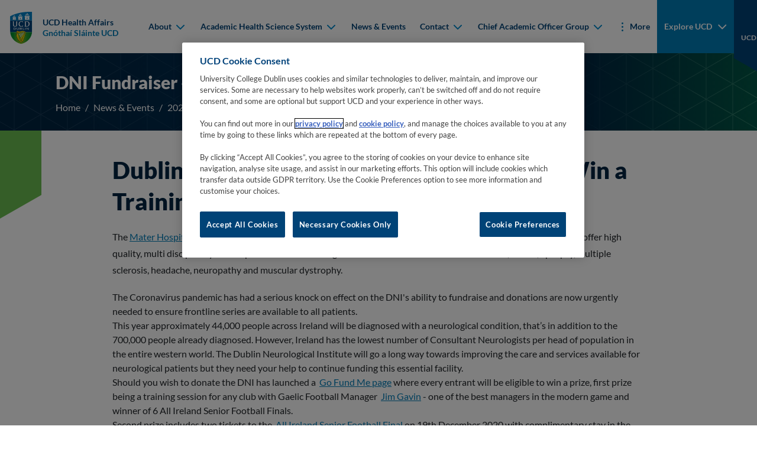

--- FILE ---
content_type: application/x-javascript
request_url: https://cookie-cdn.cookiepro.com/consent/f638e53d-11c1-473f-aa7f-b47b6862f492/OtAutoBlock.js
body_size: 92887
content:
!function(){function q(a){var c=[],b=[],e=function(f){for(var g={},h=0;h<u.length;h++){var d=u[h];if(d.Tag===f){g=d;break}var l=void 0,k=d.Tag;var C=(k=-1!==k.indexOf("http:")?k.replace("http:",""):k.replace("https:",""),-1!==(l=k.indexOf("?"))?k.replace(k.substring(l),""):k);if(f&&(-1!==f.indexOf(C)||-1!==d.Tag.indexOf(f))){g=d;break}}return g}(a);return e.CategoryId&&(c=e.CategoryId),e.Vendor&&(b=e.Vendor.split(":")),!e.Tag&&D&&(b=c=function(f){var g=[],h=function(d){var l=document.createElement("a");
return l.href=d,-1!==(d=l.hostname.split(".")).indexOf("www")||2<d.length?d.slice(1).join("."):l.hostname}(f);v.some(function(d){return d===h})&&(g=["C0004"]);return g}(a)),{categoryIds:c,vsCatIds:b}}function w(a){return!a||!a.length||(a&&window.OptanonActiveGroups?a.every(function(c){return-1!==window.OptanonActiveGroups.indexOf(","+c+",")}):void 0)}function m(a,c){void 0===c&&(c=null);var b=window,e=b.OneTrust&&b.OneTrust.IsVendorServiceEnabled;b=e&&b.OneTrust.IsVendorServiceEnabled();return"Categories"===
r||"All"===r&&e&&!b?w(a):("Vendors"===r||"All"===r&&e&&b)&&w(c)}function n(a){a=a.getAttribute("class")||"";return-1!==a.indexOf("optanon-category")||-1!==a.indexOf("ot-vscat")}function p(a){return a.hasAttribute("data-ot-ignore")}function x(a,c,b){void 0===b&&(b=null);var e=a.join("-"),f=b&&b.join("-"),g=c.getAttribute("class")||"",h="",d=!1;a&&a.length&&-1===g.indexOf("optanon-category-"+e)&&(h=("optanon-category-"+e).trim(),d=!0);b&&b.length&&-1===g.indexOf("ot-vscat-"+f)&&(h+=" "+("ot-vscat-"+
f).trim(),d=!0);d&&c.setAttribute("class",h+" "+g)}function y(a,c,b){void 0===b&&(b=null);var e;a=a.join("-");b=b&&b.join("-");return-1===c.indexOf("optanon-category-"+a)&&(e=("optanon-category-"+a).trim()),-1===c.indexOf("ot-vscat-"+b)&&(e+=" "+("ot-vscat-"+b).trim()),e+" "+c}function z(a){var c,b=q(a.src||"");(b.categoryIds.length||b.vsCatIds.length)&&(x(b.categoryIds,a,b.vsCatIds),m(b.categoryIds,b.vsCatIds)||(a.type="text/plain"),a.addEventListener("beforescriptexecute",c=function(e){"text/plain"===
a.getAttribute("type")&&e.preventDefault();a.removeEventListener("beforescriptexecute",c)}))}function A(a){var c=a.src||"",b=q(c);(b.categoryIds.length||b.vsCatIds.length)&&(x(b.categoryIds,a,b.vsCatIds),m(b.categoryIds,b.vsCatIds)||(a.removeAttribute("src"),a.setAttribute("data-src",c)))}var u=JSON.parse('[{"Tag":"https://researchrepository.ucd.ie/entities/publication/269802c9-c910-435f-93c0-96dca3b6fe47/details","CategoryId":["C0007"],"Vendor":null},{"Tag":"https://e.issuu.com/","CategoryId":["C0003","C0004"],"Vendor":null},{"Tag":"","CategoryId":["C0002","C0003","C0004"],"Vendor":null},{"Tag":"https://researchrepository.ucd.ie/entities/publication/47729b5f-370d-438d-9a38-7afdb3797998/details","CategoryId":["C0007"],"Vendor":null},{"Tag":"https://people.ucd.ie/christine.kelly","CategoryId":["C0002"],"Vendor":null},{"Tag":"https://researchrepository.ucd.ie/entities/publication/fd75c97c-8284-4431-96ce-8ba9be79b14b/details","CategoryId":["C0007"],"Vendor":null},{"Tag":"https://researchrepository.ucd.ie/entities/publication/e899dcc3-9b04-40ab-9966-4b630eeb0497/details","CategoryId":["C0007"],"Vendor":null},{"Tag":"https://researchrepository.ucd.ie/entities/publication/70f90b57-725c-457c-a325-d55258886842/details","CategoryId":["C0007"],"Vendor":null},{"Tag":"https://researchrepository.ucd.ie/entities/publication/7e55c8e5-2467-4e33-b51d-d1fa548b3b21/details","CategoryId":["C0007"],"Vendor":null},{"Tag":"https://researchrepository.ucd.ie/entities/publication/48ae59ac-26cb-468c-8e4d-85c0cd147217/details","CategoryId":["C0007"],"Vendor":null},{"Tag":"https://researchrepository.ucd.ie/entities/publication/730d829f-16de-4fc3-b83f-6273d18fbda7/details","CategoryId":["C0007"],"Vendor":null},{"Tag":"https://researchrepository.ucd.ie/entities/publication/25b0434d-f3f1-41c2-b796-785088950e52/details","CategoryId":["C0007"],"Vendor":null},{"Tag":"https://researchrepository.ucd.ie/entities/publication/a32ca37f-b872-4cb8-9afa-948fe629053b/details","CategoryId":["C0007"],"Vendor":null},{"Tag":"https://researchrepository.ucd.ie/entities/publication/9c3a0269-d278-4bfc-8b73-2e1755d77e19/details","CategoryId":["C0007"],"Vendor":null},{"Tag":"https://researchrepository.ucd.ie/entities/publication/2809fa95-a159-4301-8631-0204281e9f7e/details","CategoryId":["C0007"],"Vendor":null},{"Tag":"https://researchrepository.ucd.ie/entities/publication/e19e47de-1f4e-40c9-b269-ef3fe577d5de/details","CategoryId":["C0007"],"Vendor":null},{"Tag":"https://www.ucd.ie/research/news/2021/stevegordonplospathogens/","CategoryId":["C0002"],"Vendor":null},{"Tag":"https://www.ucd.ie/studentcentre/","CategoryId":["C0002"],"Vendor":null},{"Tag":"https://researchrepository.ucd.ie/entities/publication/bfdb4da7-af45-4369-8163-6f9763b1e908/details","CategoryId":["C0007"],"Vendor":null},{"Tag":"https://researchrepository.ucd.ie/entities/publication/200cf15a-991b-45d0-9a62-dd858ad68446/details","CategoryId":["C0007"],"Vendor":null},{"Tag":"https://researchrepository.ucd.ie/entities/publication/c06b86cc-1007-4f66-bddd-12a89af140f7/details","CategoryId":["C0007"],"Vendor":null},{"Tag":"https://researchrepository.ucd.ie/entities/publication/e720ae87-9eac-4cc2-a00e-a5b04b514931/details","CategoryId":["C0007"],"Vendor":null},{"Tag":"https://researchrepository.ucd.ie/entities/publication/9e0a712a-fd0b-4a77-a859-5ba73058fa55/details","CategoryId":["C0007"],"Vendor":null},{"Tag":"https://researchrepository.ucd.ie/entities/publication/5351bd99-f41f-4c7f-ad5b-4bfeaddff621/details","CategoryId":["C0007"],"Vendor":null},{"Tag":"https://www.ucd.ie/chaplaincy/","CategoryId":["C0002","C0007"],"Vendor":null},{"Tag":"https://researchrepository.ucd.ie/entities/publication/7014f629-a449-423f-a96b-d17412feb59e/details","CategoryId":["C0007"],"Vendor":null},{"Tag":"https://researchrepository.ucd.ie/entities/publication/c4735ac6-2906-4f0e-a3eb-688597c2de4e/details","CategoryId":["C0007"],"Vendor":null},{"Tag":"https://researchrepository.ucd.ie/entities/publication/94c448ca-7d2d-49b6-8483-51275757aa60/details","CategoryId":["C0007"],"Vendor":null},{"Tag":"https://researchrepository.ucd.ie/entities/publication/9bf595f8-581b-4581-896a-0075e33d8b59/details","CategoryId":["C0007"],"Vendor":null},{"Tag":"https://researchrepository.ucd.ie/entities/publication/77e29afa-73ff-4787-baa0-19ab9f3e11b3/details","CategoryId":["C0007"],"Vendor":null},{"Tag":"https://thinkbigger.ucd.ie/research-old/","CategoryId":["C0002","C0003"],"Vendor":null},{"Tag":"https://researchrepository.ucd.ie/entities/publication/24969309-7bbc-472a-9b70-40aa92345941/details","CategoryId":["C0007"],"Vendor":null},{"Tag":"https://researchrepository.ucd.ie/entities/publication/ef100b27-d9a9-4653-81bb-519068ea1840/details","CategoryId":["C0007"],"Vendor":null},{"Tag":"https://www.ucd.ie/nmhs/","CategoryId":["C0002","C0004"],"Vendor":null},{"Tag":"https://researchrepository.ucd.ie/entities/publication/a2572bb9-dda9-4390-b55e-b9699a89fae5/details","CategoryId":["C0007"],"Vendor":null},{"Tag":"https://researchrepository.ucd.ie/entities/publication/96287cca-aefa-42f2-a116-06d7625b2acb/details","CategoryId":["C0007"],"Vendor":null},{"Tag":"https://www.ucd.ie/professionalacademy/resources/webinar-upskilling-in-2023-how-to-tackle-ireland-s-workforce-challenges/","CategoryId":["C0003"],"Vendor":null},{"Tag":"https://expertise.ucd.ie/researcher/dr-ellen-rowley","CategoryId":["C0002"],"Vendor":null},{"Tag":"https://researchrepository.ucd.ie/entities/publication/ff9f62f2-3780-4690-9251-77cebb3aec00/details","CategoryId":["C0007"],"Vendor":null},{"Tag":"https://researchrepository.ucd.ie/entities/publication/4c30f055-c47f-4061-abb4-863b4e419b5f/details","CategoryId":["C0007"],"Vendor":null},{"Tag":"https://researchrepository.ucd.ie/entities/publication/ca2d4463-ea31-4569-be38-1392cb0fb78f/details","CategoryId":["C0007"],"Vendor":null},{"Tag":"https://researchrepository.ucd.ie/entities/publication/26ae3e24-17bd-41d4-8867-8ba5714275d7/details","CategoryId":["C0007"],"Vendor":null},{"Tag":"https://researchrepository.ucd.ie/entities/publication/c529b5ff-e7d7-4cb1-9a2e-f4fc67a454a6/details","CategoryId":["C0007"],"Vendor":null},{"Tag":"https://researchrepository.ucd.ie/entities/publication/7efaecbb-6d5d-4bf4-b568-7eb346202707/details","CategoryId":["C0007"],"Vendor":null},{"Tag":"https://researchrepository.ucd.ie/entities/publication/4cd623aa-4121-4aeb-be20-ad95a68a4a6c/details","CategoryId":["C0007"],"Vendor":null},{"Tag":"https://researchrepository.ucd.ie/entities/publication/ed651e09-08a2-4856-a3fc-deb31df45326/details","CategoryId":["C0007"],"Vendor":null},{"Tag":"https://researchrepository.ucd.ie/entities/publication/e931e20f-8b1c-4579-a998-45f93c285f1b/details","CategoryId":["C0007"],"Vendor":null},{"Tag":"https://researchrepository.ucd.ie/entities/publication/f07874ad-82d2-4b5c-a072-990252d77a8b/details","CategoryId":["C0007"],"Vendor":null},{"Tag":"https://researchrepository.ucd.ie/entities/publication/705a398c-263b-4a5b-bb02-740ebf537f06/details","CategoryId":["C0007"],"Vendor":null},{"Tag":"https://researchrepository.ucd.ie/entities/publication/2774bab5-9b0c-4d1d-a690-a1ccc69aa3be/details","CategoryId":["C0007"],"Vendor":null},{"Tag":"https://expertise.ucd.ie/researcher/associate-professor-tasman-crowe-associate-dean-science-taught-programmes-college-science","CategoryId":["C0002"],"Vendor":null},{"Tag":"https://researchrepository.ucd.ie/entities/publication/c74b4538-5389-4b74-ab92-94979c20e3f0/details","CategoryId":["C0007"],"Vendor":null},{"Tag":"https://www.linkedin.com/embed/feed/update/urn:li:share:6833053170978107392","CategoryId":["C0004"],"Vendor":null},{"Tag":"https://expertise.ucd.ie/weighing-global-scales-justice","CategoryId":["C0002"],"Vendor":null},{"Tag":"https://www.ucd.ie/president/","CategoryId":["C0002"],"Vendor":null},{"Tag":"https://researchrepository.ucd.ie/entities/publication/c2a44f2a-61b1-49f5-944f-8055d804a314/details","CategoryId":["C0007"],"Vendor":null},{"Tag":"https://researchrepository.ucd.ie/entities/publication/24f1454b-7a17-415b-bd26-839777289bf2/details","CategoryId":["C0007"],"Vendor":null},{"Tag":"https://researchrepository.ucd.ie/entities/publication/4557509a-6260-45e6-b343-53739be2105e/details","CategoryId":["C0007"],"Vendor":null},{"Tag":"https://researchrepository.ucd.ie/entities/publication/46fc2e29-6e91-4e3b-acba-8958563033ca/details","CategoryId":["C0007"],"Vendor":null},{"Tag":"https://researchrepository.ucd.ie/entities/publication/1c3a69a3-6351-428e-b56b-e65d6fae0430/details","CategoryId":["C0007"],"Vendor":null},{"Tag":"https://researchrepository.ucd.ie/entities/publication/207ae686-28a4-4b42-ab15-e3918ef1d632/details","CategoryId":["C0007"],"Vendor":null},{"Tag":"https://researchrepository.ucd.ie/entities/publication/e6d67430-4c8a-48e0-a86a-e92994bfdce1/details","CategoryId":["C0007"],"Vendor":null},{"Tag":"https://researchrepository.ucd.ie/entities/publication/26732fd3-7bbf-450a-8981-5736d0627ce1/details","CategoryId":["C0007"],"Vendor":null},{"Tag":"https://expertise.ucd.ie/understanding-bariatric-surgery-making-people-healthy-rather-thin/shutterstock_181476452-1-min-1","CategoryId":["C0002"],"Vendor":null},{"Tag":"https://researchrepository.ucd.ie/entities/publication/ffdcc175-d446-40e0-93dd-745160257c60/details","CategoryId":["C0007"],"Vendor":null},{"Tag":"https://researchrepository.ucd.ie/entities/publication/ea2b3f52-5915-4de9-8d0d-4e46672ddba0/details","CategoryId":["C0007"],"Vendor":null},{"Tag":"https://researchrepository.ucd.ie/entities/publication/4c729fa9-9fc7-4b61-a815-11360baebe1c/details","CategoryId":["C0007"],"Vendor":null},{"Tag":"https://thinkbigger.ucd.ie/sources/","CategoryId":["C0002","C0003"],"Vendor":null},{"Tag":"https://researchrepository.ucd.ie/entities/publication/739e1101-dcda-4882-81b5-9dd14c2d4fd7/details","CategoryId":["C0007"],"Vendor":null},{"Tag":"https://researchrepository.ucd.ie/entities/publication/1c9aec2d-26ab-480b-adbc-bdd5a2641903/details","CategoryId":["C0007"],"Vendor":null},{"Tag":"https://researchrepository.ucd.ie/entities/publication/c4f3fa37-b140-497d-9bfc-88d16dbb6c9a/details","CategoryId":["C0007"],"Vendor":null},{"Tag":"https://researchrepository.ucd.ie/entities/publication/c8adf780-72b2-4182-bd44-05b8901abf90/details","CategoryId":["C0007"],"Vendor":null},{"Tag":"https://researchrepository.ucd.ie/entities/publication/53f43897-5046-4cf5-b8c3-657adefec737/details","CategoryId":["C0007"],"Vendor":null},{"Tag":"https://researchrepository.ucd.ie/entities/publication/1cca5460-8fe7-409a-8c59-723fb3feb33c/details","CategoryId":["C0007"],"Vendor":null},{"Tag":"https://researchrepository.ucd.ie/entities/publication/9b617370-18a1-4886-a76c-31ba1980b8b4/details","CategoryId":["C0007"],"Vendor":null},{"Tag":"https://researchrepository.ucd.ie/entities/publication/c6760649-c20d-497b-a975-1644a3f65ec5/details","CategoryId":["C0007"],"Vendor":null},{"Tag":"https://researchrepository.ucd.ie/entities/publication/2074b93a-846c-4de3-8bef-d68a341caec0/details","CategoryId":["C0007"],"Vendor":null},{"Tag":"https://researchrepository.ucd.ie/entities/publication/e75caaf0-e030-49a5-8089-25378a047ff3/details","CategoryId":["C0007"],"Vendor":null},{"Tag":"https://researchrepository.ucd.ie/entities/publication/cc7f2d8a-d075-412a-9ddb-e1b332f7d3f0/details","CategoryId":["C0007"],"Vendor":null},{"Tag":"https://researchrepository.ucd.ie/entities/publication/c295cc54-711f-4b99-aaa3-316c1fda1fa5/details","CategoryId":["C0007"],"Vendor":null},{"Tag":"https://www.ucd.ie/newsandopinion/news/2018/july/17/ucdastrophysicistsaidinternationalefforttouseghostparticlediscoverytocrackcentury-oldcosmicraymystery/","CategoryId":["C0002","C0004"],"Vendor":null},{"Tag":"https://researchrepository.ucd.ie/entities/publication/c353f9f1-4250-4c78-a320-1d63a16fa3fe/details","CategoryId":["C0007"],"Vendor":null},{"Tag":"https://researchrepository.ucd.ie/entities/publication/9da0b0bf-51b6-46a0-9364-d9cc0f2a5334/details","CategoryId":["C0007"],"Vendor":null},{"Tag":"https://researchrepository.ucd.ie/entities/publication/ec406264-6bf1-4914-aa10-a8cf2c207446/details","CategoryId":["C0007"],"Vendor":null},{"Tag":"https://researchrepository.ucd.ie/entities/publication/a2e1b5fe-44e6-4e16-aa3f-519d3cda4b4d/details","CategoryId":["C0007"],"Vendor":null},{"Tag":"https://researchrepository.ucd.ie/entities/publication/ff93a9a7-0ccc-4973-a15a-c9acf4885e82/details","CategoryId":["C0007"],"Vendor":null},{"Tag":"https://researchrepository.ucd.ie/entities/publication/ff1c750b-f031-42e9-91e7-bf9a01f1af7a/details","CategoryId":["C0007"],"Vendor":null},{"Tag":"https://researchrepository.ucd.ie/entities/publication/c7d5687d-b9ff-41eb-aa14-69f8c2f1b57b/details","CategoryId":["C0007"],"Vendor":null},{"Tag":"https://researchrepository.ucd.ie/entities/publication/9b1af933-d711-489c-a4b5-c19e1396dace/details","CategoryId":["C0007"],"Vendor":null},{"Tag":"https://www.ucd.ie/careers/aboutus/getintouch/","CategoryId":["C0002"],"Vendor":null},{"Tag":"https://researchrepository.ucd.ie/entities/publication/c2431a12-955f-46bb-b8de-fd8c221feca8/details","CategoryId":["C0007"],"Vendor":null},{"Tag":"https://researchrepository.ucd.ie/entities/publication/9d3e6004-94ed-45da-bd98-658567361b5f/details","CategoryId":["C0007"],"Vendor":null},{"Tag":"https://researchrepository.ucd.ie/entities/publication/1e6483bc-9361-4ca4-a54b-9dab167c3cca/details","CategoryId":["C0007"],"Vendor":null},{"Tag":"https://researchrepository.ucd.ie/entities/publication/1da4d6ad-fcd4-402c-b23d-db0d60519fa9/details","CategoryId":["C0007"],"Vendor":null},{"Tag":"https://researchrepository.ucd.ie/entities/publication/ff1e7577-5411-4746-9a1f-89420af9f2fa/details","CategoryId":["C0007"],"Vendor":null},{"Tag":"https://researchrepository.ucd.ie/entities/publication/bea2ec43-35a2-45bb-afcf-0f1984344068/details","CategoryId":["C0007"],"Vendor":null},{"Tag":"https://researchrepository.ucd.ie/entities/publication/4e8298da-796a-4190-b2b1-0056b174c0a8/details","CategoryId":["C0007"],"Vendor":null},{"Tag":"https://researchrepository.ucd.ie/entities/publication/e3517b25-8071-4dba-963b-2cc93c824f68/details","CategoryId":["C0007"],"Vendor":null},{"Tag":"https://researchrepository.ucd.ie/entities/publication/e2cef40e-d7f7-4a2e-b0cc-2c8339c1be6b/details","CategoryId":["C0007"],"Vendor":null},{"Tag":"https://www.ucd.ie/phpps/","CategoryId":["C0002"],"Vendor":null},{"Tag":"https://www.ucd.ie/professionalacademy/privacy-statement/","CategoryId":["C0002","C0003","C0007"],"Vendor":null},{"Tag":"https://researchrepository.ucd.ie/entities/publication/53edd551-04c1-449c-abf1-fa1121558eb7/details","CategoryId":["C0007"],"Vendor":null},{"Tag":"https://www.ucd.ie/students/","CategoryId":["C0002","C0003","C0004"],"Vendor":null},{"Tag":"https://researchrepository.ucd.ie/entities/publication/27cbc339-7d24-496b-a5b3-14c4f11c1d22/details","CategoryId":["C0007"],"Vendor":null},{"Tag":"https://researchrepository.ucd.ie/entities/publication/a37fe497-26f4-4ae4-8dff-f03c9ddf4e7f/details","CategoryId":["C0007"],"Vendor":null},{"Tag":"https://expertise.ucd.ie/lies-beneath-geology-research-earthly-resources","CategoryId":["C0002"],"Vendor":null},{"Tag":"https://researchrepository.ucd.ie/entities/publication/4f00a326-3437-4de1-8de2-7912d63fc214/details","CategoryId":["C0007"],"Vendor":null},{"Tag":"https://researchrepository.ucd.ie/entities/publication/7da54dc7-d157-451a-857e-bf0d26967e47/details","CategoryId":["C0007"],"Vendor":null},{"Tag":"https://researchrepository.ucd.ie/entities/publication/247bd022-ed9f-497c-97ef-2b15164432d4/details","CategoryId":["C0007"],"Vendor":null},{"Tag":"https://researchrepository.ucd.ie/entities/publication/25eacda5-59e6-426d-89d3-2bff5935c1c9/details","CategoryId":["C0007"],"Vendor":null},{"Tag":"https://researchrepository.ucd.ie/entities/publication/a114323f-44ca-4168-bb93-c739a5294219/details","CategoryId":["C0007"],"Vendor":null},{"Tag":"https://researchrepository.ucd.ie/entities/publication/eec2906c-73f4-456b-bb30-1a0a7992e496/details","CategoryId":["C0007"],"Vendor":null},{"Tag":"https://researchrepository.ucd.ie/entities/publication/a2defda6-2f2c-45b6-a9ca-b6a2f5789243/details","CategoryId":["C0007"],"Vendor":null},{"Tag":"https://www.ucd.ie/connect/","CategoryId":["C0002"],"Vendor":null},{"Tag":"https://researchrepository.ucd.ie/entities/publication/c79ed840-2979-4337-809e-cffc8d438021/details","CategoryId":["C0007"],"Vendor":null},{"Tag":"https://researchrepository.ucd.ie/entities/publication/7e778d80-f3e3-48be-b0ad-a7d7aa2f4861/details","CategoryId":["C0007"],"Vendor":null},{"Tag":"https://researchrepository.ucd.ie/entities/publication/cc519d5f-2872-426d-9385-44c09025f77f/details","CategoryId":["C0007"],"Vendor":null},{"Tag":"https://researchrepository.ucd.ie/entities/publication/9d0a72ca-65a4-4a0d-ba78-1f5201d53d53/details","CategoryId":["C0007"],"Vendor":null},{"Tag":"https://researchrepository.ucd.ie/entities/publication/789f596a-a3db-4e12-8e5b-106e77986050/details","CategoryId":["C0007"],"Vendor":null},{"Tag":"https://researchrepository.ucd.ie/entities/publication/e1eea60c-e962-4bfc-82e4-2ee59a36551d/details","CategoryId":["C0007"],"Vendor":null},{"Tag":"https://researchrepository.ucd.ie/home","CategoryId":["C0003","C0007"],"Vendor":null},{"Tag":"https://researchrepository.ucd.ie/entities/publication/4e0fdaa3-bc1f-4893-8c7d-5ae4b4494358/details","CategoryId":["C0007"],"Vendor":null},{"Tag":"https://researchrepository.ucd.ie/entities/publication/23f50a97-57e3-4fa4-9135-b08f58d437eb/details","CategoryId":["C0007"],"Vendor":null},{"Tag":"https://researchrepository.ucd.ie/entities/publication/44fb47a1-2955-432a-a74c-d808433eb5a6/details","CategoryId":["C0007"],"Vendor":null},{"Tag":"https://researchrepository.ucd.ie/entities/publication/b833b2ac-235c-4e0c-b8b5-a7190f86be7b/details","CategoryId":["C0007"],"Vendor":null},{"Tag":"https://researchrepository.ucd.ie/entities/publication/966d280d-567a-441b-a410-4df36aae8b1a/details","CategoryId":["C0007"],"Vendor":null},{"Tag":"https://researchrepository.ucd.ie/entities/publication/bffabc28-a0a5-462f-a608-c41865b1cb99/details","CategoryId":["C0007"],"Vendor":null},{"Tag":"https://docs.google.com/forms/d/e/1FAIpQLSeGjKJxHOu5KW2e8bsEYooYDc5Sqd4vsWMNZFdA4wpCL9omTw/viewform","CategoryId":["C0002"],"Vendor":null},{"Tag":"https://researchrepository.ucd.ie/entities/publication/46da96de-96c6-4cce-bceb-2d29b4a8b719/details","CategoryId":["C0007"],"Vendor":null},{"Tag":"https://researchrepository.ucd.ie/entities/publication/ffe5f10b-6b20-4052-bc7e-906fec2aeca1/details","CategoryId":["C0007"],"Vendor":null},{"Tag":"https://researchrepository.ucd.ie/entities/publication/a2846fc2-40c9-498c-8014-428bce31f3e2/details","CategoryId":["C0007"],"Vendor":null},{"Tag":"https://researchrepository.ucd.ie/entities/publication/ea7c421b-608b-4790-9afe-60102984e45b/details","CategoryId":["C0007"],"Vendor":null},{"Tag":"https://researchrepository.ucd.ie/entities/publication/efa0f140-7457-48e6-a70d-a21fe671bc13/details","CategoryId":["C0007"],"Vendor":null},{"Tag":"https://researchrepository.ucd.ie/entities/publication/ea8808a0-5c20-486c-bffb-2b9f75a1a53d/details","CategoryId":["C0007"],"Vendor":null},{"Tag":"https://researchrepository.ucd.ie/entities/publication/2774fbbc-e637-4e9a-94c7-7c1a7086d7d7/details","CategoryId":["C0007"],"Vendor":null},{"Tag":"https://researchrepository.ucd.ie/entities/publication/eede3c22-e897-46ce-9623-7a6c34ffa038/details","CategoryId":["C0007"],"Vendor":null},{"Tag":"https://researchrepository.ucd.ie/entities/publication/e6f26c8e-03dd-4ac2-b122-b454085043de/details","CategoryId":["C0007"],"Vendor":null},{"Tag":"https://researchrepository.ucd.ie/entities/publication/99e2a7cb-53dc-41ab-b64d-70c05c905f78/details","CategoryId":["C0007"],"Vendor":null},{"Tag":"https://expertise.ucd.ie/researcher/professor-aidan-moran/1309_moran_a_044b","CategoryId":["C0002"],"Vendor":null},{"Tag":"https://researchrepository.ucd.ie/entities/publication/ca10e897-4b65-4449-916d-f6856de38af4/details","CategoryId":["C0007"],"Vendor":null},{"Tag":"https://researchrepository.ucd.ie/entities/publication/1d55b5a6-511e-4342-a9d4-2d528126d3f5/details","CategoryId":["C0007"],"Vendor":null},{"Tag":"https://researchrepository.ucd.ie/entities/publication/261f3de9-a0ad-4b77-a0b0-e7b64c161e01/details","CategoryId":["C0007"],"Vendor":null},{"Tag":"https://alumni.ucd.ie/news/","CategoryId":["C0002","C0004"],"Vendor":null},{"Tag":"https://researchrepository.ucd.ie/entities/publication/7109dc14-cb75-445c-8106-b17a43f5ca5b/details","CategoryId":["C0007"],"Vendor":null},{"Tag":"https://researchrepository.ucd.ie/entities/publication/1edd564d-d942-4e43-b848-3c83ce9d9e61/details","CategoryId":["C0007"],"Vendor":null},{"Tag":"https://researchrepository.ucd.ie/entities/publication/23fbbb8f-16b0-460f-b966-0eddbc3373ba/details","CategoryId":["C0007"],"Vendor":null},{"Tag":"https://googleads.g.doubleclick.net/pagead/viewthroughconversion/689773792/","CategoryId":["C0004"],"Vendor":null},{"Tag":"https://researchrepository.ucd.ie/entities/publication/c7b571d1-0e4f-4502-b9ef-295d85dd1351/details","CategoryId":["C0007"],"Vendor":null},{"Tag":"https://researchrepository.ucd.ie/entities/publication/bd98e822-637e-4ff3-aa7b-6c828bf8e7b4/details","CategoryId":["C0007"],"Vendor":null},{"Tag":"https://researchrepository.ucd.ie/entities/publication/cbe20d38-9859-4f54-bf28-fb11a6d1c2f9/details","CategoryId":["C0007"],"Vendor":null},{"Tag":"https://researchrepository.ucd.ie/entities/publication/9469678f-9e5c-489e-a0da-96dc5a5a97a6/details","CategoryId":["C0007"],"Vendor":null},{"Tag":"https://researchrepository.ucd.ie/entities/publication/ed7e1453-c451-4ea7-8f60-f816cef81e42/details","CategoryId":["C0007"],"Vendor":null},{"Tag":"https://researchrepository.ucd.ie/entities/publication/c23b8770-7e07-451b-ada0-a03e3c94afcb/details","CategoryId":["C0007"],"Vendor":null},{"Tag":"https://researchrepository.ucd.ie/entities/publication/204022bf-3965-43a6-99b2-a871aacfc86d/details","CategoryId":["C0007"],"Vendor":null},{"Tag":"https://researchrepository.ucd.ie/entities/publication/4560a7dc-31e3-4442-8898-2bb53dc0918e/details","CategoryId":["C0007"],"Vendor":null},{"Tag":"https://researchrepository.ucd.ie/entities/publication/46833baf-0027-4b53-9c0a-d1cc40bdff85/details","CategoryId":["C0007"],"Vendor":null},{"Tag":"https://researchrepository.ucd.ie/entities/publication/ef84e8ec-b76e-4593-8632-cf509625f2c4/details","CategoryId":["C0007"],"Vendor":null},{"Tag":"https://researchrepository.ucd.ie/entities/publication/eb1814bc-aa82-45d9-b7ee-9d2ecc21dff2/details","CategoryId":["C0007"],"Vendor":null},{"Tag":"https://researchrepository.ucd.ie/entities/publication/c1003e76-04fe-41d6-9c12-39481ea74d5d/details","CategoryId":["C0007"],"Vendor":null},{"Tag":"https://researchrepository.ucd.ie/entities/publication/71040c2b-e5a1-4f4f-8248-92d48a3394f8/details","CategoryId":["C0007"],"Vendor":null},{"Tag":"https://researchrepository.ucd.ie/entities/publication/4eb6d265-3d7c-4ffc-ba0d-20dddc5d9f23/details","CategoryId":["C0007"],"Vendor":null},{"Tag":"https://researchrepository.ucd.ie/entities/publication/743f09f0-5927-4792-8774-b5c945eedb75/details","CategoryId":["C0007"],"Vendor":null},{"Tag":"https://researchrepository.ucd.ie/entities/publication/c90bdc9b-1820-476b-a6fa-350f25cb91bb/details","CategoryId":["C0007"],"Vendor":null},{"Tag":"https://researchrepository.ucd.ie/entities/publication/c0cfc919-a0eb-43cb-9ec1-b222a21d1b0f/details","CategoryId":["C0007"],"Vendor":null},{"Tag":"https://researchrepository.ucd.ie/entities/publication/77a7c987-14ae-4dab-a011-585fdfb59300/details","CategoryId":["C0007"],"Vendor":null},{"Tag":"https://researchrepository.ucd.ie/entities/publication/4f27fa15-da39-4675-b83d-b95154d6e166/details","CategoryId":["C0007"],"Vendor":null},{"Tag":"https://researchrepository.ucd.ie/entities/publication/542a471b-8761-49c7-bffb-a03191d9a944/details","CategoryId":["C0007"],"Vendor":null},{"Tag":"https://researchrepository.ucd.ie/entities/publication/4cd66f4a-fbf5-4697-8ff3-2fe28f8ac474/details","CategoryId":["C0007"],"Vendor":null},{"Tag":"https://www.ucd.ie/artshumanities/","CategoryId":["C0002"],"Vendor":null},{"Tag":"https://researchrepository.ucd.ie/entities/publication/52e730dd-0fb4-4930-bce1-05b4932f41e8/details","CategoryId":["C0007"],"Vendor":null},{"Tag":"https://expertise.ucd.ie/architecture-city-layered-complex-place/fitzwilton-house_hero3","CategoryId":["C0002"],"Vendor":null},{"Tag":"https://researchrepository.ucd.ie/entities/publication/bf558263-14cf-4b13-b778-753b0f42f4dc/details","CategoryId":["C0007"],"Vendor":null},{"Tag":"https://expertise.ucd.ie/researcher/fionnuala-mccauliffe","CategoryId":["C0002"],"Vendor":null},{"Tag":"https://researchrepository.ucd.ie/entities/publication/71e94766-de76-4fce-a38b-d30c53ebd8e2/details","CategoryId":["C0007"],"Vendor":null},{"Tag":"https://researchrepository.ucd.ie/entities/publication/5431338d-142d-46dc-beca-d0bd710eb695/details","CategoryId":["C0007"],"Vendor":null},{"Tag":"https://researchrepository.ucd.ie/entities/publication/e6ca6004-4ab5-48f5-aa54-c0caac2a7d23/details","CategoryId":["C0007"],"Vendor":null},{"Tag":"https://researchrepository.ucd.ie/entities/publication/9c7e3f67-8a65-46ee-8635-ec99fc16ecc8/details","CategoryId":["C0007"],"Vendor":null},{"Tag":"https://researchrepository.ucd.ie/entities/publication/4f97b401-3a5d-40c5-ad0d-53048501fb1e/details","CategoryId":["C0007"],"Vendor":null},{"Tag":"https://researchrepository.ucd.ie/entities/publication/4d013c2b-adc2-4415-84f1-fdd9f2299c74/details","CategoryId":["C0007"],"Vendor":null},{"Tag":"https://www.ucd.ie/corpsec/index.html","CategoryId":["C0002"],"Vendor":null},{"Tag":"https://researchrepository.ucd.ie/entities/publication/c2f5caa2-c0a7-4a93-849d-fc1bf3e4e1fd/details","CategoryId":["C0007"],"Vendor":null},{"Tag":"https://researchrepository.ucd.ie/entities/publication/c5729cef-cc09-4c4c-af5d-e557eaa097fb/details","CategoryId":["C0007"],"Vendor":null},{"Tag":"https://researchrepository.ucd.ie/entities/publication/fdff4eb1-6501-4fc8-9a61-22cbc6f20fdb/details","CategoryId":["C0007"],"Vendor":null},{"Tag":"https://researchrepository.ucd.ie/entities/publication/551bc74e-1fb0-4ca5-b352-06204f9cba89/details","CategoryId":["C0007"],"Vendor":null},{"Tag":"https://researchrepository.ucd.ie/entities/publication/cabfde9f-3942-43b8-b16d-336832d85469/details","CategoryId":["C0007"],"Vendor":null},{"Tag":"https://researchrepository.ucd.ie/entities/publication/1dc1c4f5-0944-4246-ace4-02cec851ddd0/details","CategoryId":["C0007"],"Vendor":null},{"Tag":"https://researchrepository.ucd.ie/entities/publication/e3aeb150-230f-450c-9fa3-fabbb6e2eef8/details","CategoryId":["C0007"],"Vendor":null},{"Tag":"https://researchrepository.ucd.ie/entities/publication/ca19d97b-26d4-4cec-a6a9-74c37a65006f/details","CategoryId":["C0007"],"Vendor":null},{"Tag":"https://researchrepository.ucd.ie/entities/publication/73de24a4-0941-451f-a67c-64edbdc45f2b/details","CategoryId":["C0007"],"Vendor":null},{"Tag":"https://researchrepository.ucd.ie/entities/publication/e7635d35-eb7e-452e-a510-21e10d369705/details","CategoryId":["C0007"],"Vendor":null},{"Tag":"https://researchrepository.ucd.ie/entities/publication/c4d73190-34e2-46d1-a904-84cb23230678/details","CategoryId":["C0007"],"Vendor":null},{"Tag":"https://researchrepository.ucd.ie/entities/publication/94a8bf51-c803-4b4c-99df-bf96d03db54d/details","CategoryId":["C0007"],"Vendor":null},{"Tag":"https://researchrepository.ucd.ie/entities/publication/ef4484ac-4042-4ba2-a441-cc8f84219e04/details","CategoryId":["C0007"],"Vendor":null},{"Tag":"https://researchrepository.ucd.ie/entities/publication/a153b863-dac9-4bda-b6a0-92e085946e7e/details","CategoryId":["C0007"],"Vendor":null},{"Tag":"https://researchrepository.ucd.ie/entities/publication/789f7e72-c56f-4462-8a8c-a3201797e944/details","CategoryId":["C0007"],"Vendor":null},{"Tag":"https://researchrepository.ucd.ie/entities/publication/bda10317-fc09-4742-acc2-8614e6d60d8b/details","CategoryId":["C0007"],"Vendor":null},{"Tag":"https://researchrepository.ucd.ie/entities/publication/45b7de61-1870-43b3-a202-4a68fe6fa6a2/details","CategoryId":["C0007"],"Vendor":null},{"Tag":"https://thinkbigger.ucd.ie/wp-content/themes/uncode/library/css/uncode-icons.css","CategoryId":["C0002","C0003"],"Vendor":null},{"Tag":"https://researchrepository.ucd.ie/entities/publication/9b2eba10-076f-4216-9628-fe5ac891cd5b/details","CategoryId":["C0007"],"Vendor":null},{"Tag":"https://researchrepository.ucd.ie/entities/publication/c09338f0-833b-4358-ac12-c8298f8734e7/details","CategoryId":["C0007"],"Vendor":null},{"Tag":"https://researchrepository.ucd.ie/entities/publication/282997e0-4eb8-4b52-b3e7-edbd9b7645f9/details","CategoryId":["C0007"],"Vendor":null},{"Tag":"https://researchrepository.ucd.ie/entities/publication/eab5cfcd-7f60-4d07-9929-81260056c02e/details","CategoryId":["C0007"],"Vendor":null},{"Tag":"https://researchrepository.ucd.ie/entities/publication/c5b63701-087a-436d-ac21-4c08f83fce62/details","CategoryId":["C0007"],"Vendor":null},{"Tag":"https://researchrepository.ucd.ie/entities/publication/46591805-ea71-4815-b644-88b7121fa4c1/details","CategoryId":["C0007"],"Vendor":null},{"Tag":"https://researchrepository.ucd.ie/entities/publication/7816477f-532c-408b-acfe-f4914a5ef39b/details","CategoryId":["C0007"],"Vendor":null},{"Tag":"https://researchrepository.ucd.ie/entities/publication/c45750cb-4d70-4acc-90ce-1b749dfb2c2d/details","CategoryId":["C0007"],"Vendor":null},{"Tag":"https://researchrepository.ucd.ie/entities/publication/ed6b4455-2470-43fe-816a-597eac523f6c/details","CategoryId":["C0007"],"Vendor":null},{"Tag":"https://researchrepository.ucd.ie/entities/publication/7f081c64-032b-4f5e-acc5-8cd6f1563053/details","CategoryId":["C0007"],"Vendor":null},{"Tag":"https://researchrepository.ucd.ie/entities/publication/e95c1e85-b05a-46e9-9a54-9bea4798e218/details","CategoryId":["C0007"],"Vendor":null},{"Tag":"https://researchrepository.ucd.ie/entities/publication/5472ba72-74fe-4f7a-9259-81067fe9c102/details","CategoryId":["C0007"],"Vendor":null},{"Tag":"https://www.ucd.ie/music/index.html","CategoryId":["C0002"],"Vendor":null},{"Tag":"https://researchrepository.ucd.ie/entities/publication/bdbdf1d2-6dde-4d05-8ccd-049c9a843164/details","CategoryId":["C0007"],"Vendor":null},{"Tag":"https://researchrepository.ucd.ie/entities/publication/26906178-bced-4c7b-8517-95fb28bc988e/details","CategoryId":["C0007"],"Vendor":null},{"Tag":"https://researchrepository.ucd.ie/entities/publication/25a6fbf3-7b1d-4536-bf2a-b6843407d088/details","CategoryId":["C0007"],"Vendor":null},{"Tag":"https://researchrepository.ucd.ie/entities/publication/729443ce-150c-4a00-90ed-a87b38b372a7/details","CategoryId":["C0007"],"Vendor":null},{"Tag":"https://researchrepository.ucd.ie/entities/publication/24a40f8b-c0d8-45aa-93e4-3c3a957f103f/details","CategoryId":["C0007"],"Vendor":null},{"Tag":"https://researchrepository.ucd.ie/entities/publication/bd417ff5-b101-4d77-a3d8-1d3aa41bb71f/details","CategoryId":["C0007"],"Vendor":null},{"Tag":"https://www.ucd.ie/geary/","CategoryId":["C0002"],"Vendor":null},{"Tag":"https://researchrepository.ucd.ie/entities/publication/50238db2-2769-451c-a108-d25499da33cd/details","CategoryId":["C0007"],"Vendor":null},{"Tag":"https://researchrepository.ucd.ie/entities/publication/9be2271a-35e6-47e3-8dab-db57c1fb47bd/details","CategoryId":["C0007"],"Vendor":null},{"Tag":"https://researchrepository.ucd.ie/entities/publication/450fbdb8-28d1-4d3e-8ee7-65b15f332beb/details","CategoryId":["C0007"],"Vendor":null},{"Tag":"https://researchrepository.ucd.ie/entities/publication/9e4fe9c8-206b-4064-b618-1da4ea56ceca/details","CategoryId":["C0007"],"Vendor":null},{"Tag":"https://researchrepository.ucd.ie/entities/publication/43eb4b44-8839-4182-a438-ba42b1797e61/details","CategoryId":["C0007"],"Vendor":null},{"Tag":"https://researchrepository.ucd.ie/entities/publication/25efab24-4185-4767-b5c1-2b52c6c67b11/details","CategoryId":["C0007"],"Vendor":null},{"Tag":"https://js-eu1.hsforms.net/forms/embed/v2.js","CategoryId":["C0003"],"Vendor":null},{"Tag":"https://researchrepository.ucd.ie/entities/publication/eca30f02-64fa-43ff-a494-57c8beaeee0e/details","CategoryId":["C0007"],"Vendor":null},{"Tag":"https://researchrepository.ucd.ie/entities/publication/1e74f740-14da-400b-a0ca-4f2452f405fd/details","CategoryId":["C0007"],"Vendor":null},{"Tag":"https://researchrepository.ucd.ie/entities/publication/ec24624b-8872-439c-ba68-371b69f09538/details","CategoryId":["C0007"],"Vendor":null},{"Tag":"https://researchrepository.ucd.ie/entities/publication/947148ee-6c82-4726-a659-f0b4e4f9143a/details","CategoryId":["C0007"],"Vendor":null},{"Tag":"https://researchrepository.ucd.ie/entities/publication/c8748d28-2bc6-467c-b98d-43ac02ca7f23/details","CategoryId":["C0007"],"Vendor":null},{"Tag":"https://researchrepository.ucd.ie/entities/publication/9e673433-c11f-4f26-a6e5-4eeba152256c/details","CategoryId":["C0007"],"Vendor":null},{"Tag":"https://www.linkedin.com/px/li_sync","CategoryId":["C0004"],"Vendor":null},{"Tag":"https://researchrepository.ucd.ie/entities/publication/f01d63a0-4f93-4877-92c4-b2aa4128194d/details","CategoryId":["C0007"],"Vendor":null},{"Tag":"https://www.ucd.ie/chas/","CategoryId":["C0002"],"Vendor":null},{"Tag":"https://expertise.ucd.ie/researcher/william-johnston/admin-ajax","CategoryId":["C0002"],"Vendor":null},{"Tag":"https://researchrepository.ucd.ie/entities/publication/4cd54331-1c99-49c7-907a-ae8cfa44300c/details","CategoryId":["C0007"],"Vendor":null},{"Tag":"https://researchrepository.ucd.ie/entities/publication/7034dbde-5482-4474-97be-f982bc81033c/details","CategoryId":["C0007"],"Vendor":null},{"Tag":"https://researchrepository.ucd.ie/entities/publication/46a12b9f-bd55-4beb-ab10-2b211d42f2ed/details","CategoryId":["C0007"],"Vendor":null},{"Tag":"https://researchrepository.ucd.ie/entities/publication/c972c706-b966-4fdc-b7b8-dfc195830f76/details","CategoryId":["C0007"],"Vendor":null},{"Tag":"https://researchrepository.ucd.ie/entities/publication/ecf33772-19f2-4345-a393-ed2b792aa33c/details","CategoryId":["C0007"],"Vendor":null},{"Tag":"https://researchrepository.ucd.ie/entities/publication/ead77c1e-56df-4a81-8ca7-a7ed4fb34e89/details","CategoryId":["C0007"],"Vendor":null},{"Tag":"https://2798167.fls.doubleclick.net/activityi","CategoryId":["C0004"],"Vendor":null},{"Tag":"https://people.ucd.ie/","CategoryId":["C0002"],"Vendor":null},{"Tag":"https://researchrepository.ucd.ie/entities/publication/4f50619a-75f3-4404-a145-32cea42e7da8/details","CategoryId":["C0007"],"Vendor":null},{"Tag":"https://researchrepository.ucd.ie/entities/publication/c2a0a167-44e4-40cb-bb4c-4cfc3f8dd086/details","CategoryId":["C0007"],"Vendor":null},{"Tag":"https://researchrepository.ucd.ie/entities/publication/4db7ae4f-1262-48a0-bfe6-6592a63e2353/details","CategoryId":["C0007"],"Vendor":null},{"Tag":"https://researchrepository.ucd.ie/entities/publication/c72cdbc9-4868-47b5-88a7-e09ba6a00d6d/details","CategoryId":["C0007"],"Vendor":null},{"Tag":"https://researchrepository.ucd.ie/entities/publication/44731af1-9025-4ba8-abc8-30da5967d891/details","CategoryId":["C0007"],"Vendor":null},{"Tag":"https://researchrepository.ucd.ie/entities/publication/1d08babb-af9b-4f9b-ac13-5d5ba491eb64/details","CategoryId":["C0007"],"Vendor":null},{"Tag":"https://expertise.ucd.ie/collective-advances-on-breast-cancer/bc191thb8u-1","CategoryId":["C0002"],"Vendor":null},{"Tag":"https://researchrepository.ucd.ie/entities/publication/ca10d233-9cd7-4884-855d-444ee73c9db5/details","CategoryId":["C0007"],"Vendor":null},{"Tag":"https://researchrepository.ucd.ie/entities/publication/2767e718-8ea2-4327-a762-5bd64ba22dcd/details","CategoryId":["C0007"],"Vendor":null},{"Tag":"https://researchrepository.ucd.ie/entities/publication/53ae8229-0a4c-456d-9705-c0b0a72f417a/details","CategoryId":["C0007"],"Vendor":null},{"Tag":"https://connect.facebook.net/signals/config/155514328376978","CategoryId":["C0004"],"Vendor":null},{"Tag":"https://www.ucd.ie/specialcollections/archives/ipra/","CategoryId":["C0002"],"Vendor":null},{"Tag":"https://researchrepository.ucd.ie/entities/publication/7f094e0c-de44-44c1-9d40-0b314844ac66/details","CategoryId":["C0007"],"Vendor":null},{"Tag":"https://researchrepository.ucd.ie/entities/publication/72741b67-7a3f-4292-b09d-315ad126c50c/details","CategoryId":["C0007"],"Vendor":null},{"Tag":"https://expertise.ucd.ie/the-smarter-way-to-use-information/dsc00109","CategoryId":["C0002"],"Vendor":null},{"Tag":"https://researchrepository.ucd.ie/entities/publication/27005cbc-3be9-445d-892e-c9c19799036c/details","CategoryId":["C0007"],"Vendor":null},{"Tag":"https://researchrepository.ucd.ie/entities/publication/4fb7e614-e545-4f78-bd7a-2e851059bfcb/details","CategoryId":["C0007"],"Vendor":null},{"Tag":"https://researchrepository.ucd.ie/entities/publication/ebd5d28b-dcd0-46a1-8d1f-97ce53de18c8/details","CategoryId":["C0007"],"Vendor":null},{"Tag":"https://researchrepository.ucd.ie/entities/publication/e82609d7-bdd7-414a-ace0-b35ef8a7ebf9/details","CategoryId":["C0007"],"Vendor":null},{"Tag":"https://researchrepository.ucd.ie/entities/publication/c6879014-1e59-4730-adaa-c2a24e3749dc/details","CategoryId":["C0007"],"Vendor":null},{"Tag":"https://researchrepository.ucd.ie/entities/publication/4c87be96-93fc-4260-a638-70f6b93deadf/details","CategoryId":["C0007"],"Vendor":null},{"Tag":"https://researchrepository.ucd.ie/entities/publication/25541e08-0af4-4af8-ba93-5dd61c46f8fa/details","CategoryId":["C0007"],"Vendor":null},{"Tag":"https://researchrepository.ucd.ie/entities/publication/cb3a8684-bad8-49e1-ad4b-438749453719/details","CategoryId":["C0007"],"Vendor":null},{"Tag":"https://researchrepository.ucd.ie/entities/publication/a26a0b93-b941-4f77-bec0-63ab92707fe5/details","CategoryId":["C0007"],"Vendor":null},{"Tag":"https://researchrepository.ucd.ie/entities/publication/9e79b0af-bb21-49fb-b25a-cf7f62fa0a62/details","CategoryId":["C0007"],"Vendor":null},{"Tag":"https://researchrepository.ucd.ie/entities/publication/5479d09c-7e2a-4a17-a8ee-5182f7449db8/details","CategoryId":["C0007"],"Vendor":null},{"Tag":"https://researchrepository.ucd.ie/entities/publication/9aa52362-6e60-4249-a021-222546a2677d/details","CategoryId":["C0007"],"Vendor":null},{"Tag":"https://researchrepository.ucd.ie/entities/publication/c44ea377-09f6-4751-b254-23e72973e6e5/details","CategoryId":["C0007"],"Vendor":null},{"Tag":"https://researchrepository.ucd.ie/entities/publication/48060dc2-de57-44cb-b69f-2b460151e190/details","CategoryId":["C0007"],"Vendor":null},{"Tag":"https://researchrepository.ucd.ie/entities/publication/cac88013-5541-47c7-8aac-5101c734412c/details","CategoryId":["C0007"],"Vendor":null},{"Tag":"https://researchrepository.ucd.ie/entities/publication/c22805e3-01df-4322-9603-22271f962ebe/details","CategoryId":["C0007"],"Vendor":null},{"Tag":"https://researchrepository.ucd.ie/entities/publication/2687bcd1-ec03-4e46-b678-a0391959f6c1/details","CategoryId":["C0007"],"Vendor":null},{"Tag":"https://researchrepository.ucd.ie/entities/publication/9c16ed67-0496-4e2f-9563-aec410b578a7/details","CategoryId":["C0007"],"Vendor":null},{"Tag":"https://researchrepository.ucd.ie/entities/publication/bd763f03-add6-4e7a-9ee1-e3687e4de78a/details","CategoryId":["C0007"],"Vendor":null},{"Tag":"https://researchrepository.ucd.ie/entities/publication/ef11467c-794e-4d02-a98d-da60996ecc6b/details","CategoryId":["C0007"],"Vendor":null},{"Tag":"https://researchrepository.ucd.ie/entities/publication/7df20ca8-a372-4929-a290-a78f3e21cfc1/details","CategoryId":["C0007"],"Vendor":null},{"Tag":"https://researchrepository.ucd.ie/entities/publication/4c8741c2-efa9-43da-bd05-ddd18ccbbbb5/details","CategoryId":["C0007"],"Vendor":null},{"Tag":"https://researchrepository.ucd.ie/entities/publication/c633b4fc-85be-43ec-8a69-d433fd7859fe/details","CategoryId":["C0007"],"Vendor":null},{"Tag":"https://researchrepository.ucd.ie/entities/publication/9d572499-6b98-43e0-9b06-ca4bc49bdf8a/details","CategoryId":["C0007"],"Vendor":null},{"Tag":"https://researchrepository.ucd.ie/entities/publication/99b74ff3-0b16-4c12-b766-058486eb5e86/details","CategoryId":["C0007"],"Vendor":null},{"Tag":"https://researchrepository.ucd.ie/entities/publication/ec7be1b4-0946-4ce2-9b9d-2b77763af4db/details","CategoryId":["C0007"],"Vendor":null},{"Tag":"https://researchrepository.ucd.ie/entities/publication/23baa021-c657-4c20-b7e0-c44c0151902c/details","CategoryId":["C0007"],"Vendor":null},{"Tag":"https://researchrepository.ucd.ie/entities/publication/20a3d77c-80d5-4bcd-b8ba-ca1f48a486c8/details","CategoryId":["C0007"],"Vendor":null},{"Tag":"https://researchrepository.ucd.ie/entities/publication/2673197d-5958-4797-8a4e-35802517d5f5/details","CategoryId":["C0007"],"Vendor":null},{"Tag":"https://researchrepository.ucd.ie/entities/publication/c34729db-f592-49a7-93d9-5f1f8c8c4bbc/details","CategoryId":["C0007"],"Vendor":null},{"Tag":"https://researchrepository.ucd.ie/entities/publication/46583f2e-f353-445d-915e-9e21e5b5b5c9/details","CategoryId":["C0007"],"Vendor":null},{"Tag":"https://researchrepository.ucd.ie/entities/publication/53366270-ffc3-436b-b4fd-2f2a4ee4c64b/details","CategoryId":["C0007"],"Vendor":null},{"Tag":"https://researchrepository.ucd.ie/entities/publication/43d39956-e81d-4ace-8c9e-13693e0fa2ba/details","CategoryId":["C0007"],"Vendor":null},{"Tag":"https://researchrepository.ucd.ie/entities/publication/e83da0ee-a966-4576-bbf7-cad3581285e9/details","CategoryId":["C0007"],"Vendor":null},{"Tag":"https://researchrepository.ucd.ie/entities/publication/c8dce293-502b-4753-9e9c-b3469e5d7802/details","CategoryId":["C0007"],"Vendor":null},{"Tag":"https://researchrepository.ucd.ie/entities/publication/e8c6f254-b172-4e0a-a9b9-d009319d2941/details","CategoryId":["C0007"],"Vendor":null},{"Tag":"https://researchrepository.ucd.ie/entities/publication/a2713b6d-8426-4ccb-8a59-9f9b8723361a/details","CategoryId":["C0007"],"Vendor":null},{"Tag":"https://researchrepository.ucd.ie/entities/publication/a24cf9d9-8a77-4337-927e-453d33c333c5/details","CategoryId":["C0007"],"Vendor":null},{"Tag":"https://expertise.ucd.ie/researcher/professor-eilis-hennessy","CategoryId":["C0002"],"Vendor":null},{"Tag":"https://researchrepository.ucd.ie/entities/publication/49129976-69c6-4227-a276-03717186341b/details","CategoryId":["C0007"],"Vendor":null},{"Tag":"https://researchrepository.ucd.ie/entities/publication/c3d75514-f92e-4a0b-b04d-daa7195781f4/details","CategoryId":["C0007"],"Vendor":null},{"Tag":"https://researchrepository.ucd.ie/entities/publication/742cb7e7-c54a-43d6-961c-fe9a9fe7e214/details","CategoryId":["C0007"],"Vendor":null},{"Tag":"https://researchrepository.ucd.ie/entities/publication/c9a3ccf5-53b1-4f43-8e16-8fe147939b97/details","CategoryId":["C0007"],"Vendor":null},{"Tag":"https://researchrepository.ucd.ie/entities/publication/a32177f3-f55e-4df8-94b0-a19733ce6cdd/details","CategoryId":["C0007"],"Vendor":null},{"Tag":"https://www.ucd.ie/sociology/contact/","CategoryId":["C0002"],"Vendor":null},{"Tag":"https://researchrepository.ucd.ie/entities/publication/a11fd063-52c0-4f2e-b0a6-02184020424d/details","CategoryId":["C0007"],"Vendor":null},{"Tag":"https://researchrepository.ucd.ie/entities/publication/caf492a1-c04b-40e0-bfee-1b49b7d88752/details","CategoryId":["C0007"],"Vendor":null},{"Tag":"https://researchrepository.ucd.ie/entities/publication/c9c90bfc-fa24-4273-b935-681ec3ecc2d6/details","CategoryId":["C0007"],"Vendor":null},{"Tag":"https://researchrepository.ucd.ie/entities/publication/e92ef3a2-aaf0-47bc-9f18-d9bac846c51f/details","CategoryId":["C0007"],"Vendor":null},{"Tag":"https://researchrepository.ucd.ie/entities/publication/4fdbd5e5-eaa4-41e9-8630-9b6d5e955c92/details","CategoryId":["C0007"],"Vendor":null},{"Tag":"https://researchrepository.ucd.ie/entities/publication/fd559223-a451-4417-9cc1-55b5eb0c47a4/details","CategoryId":["C0007"],"Vendor":null},{"Tag":"https://www.ucd.ie/cci/","CategoryId":["C0002"],"Vendor":null},{"Tag":"https://researchrepository.ucd.ie/entities/publication/bff4be46-89a3-435e-97a5-d58598411e16/details","CategoryId":["C0007"],"Vendor":null},{"Tag":"https://researchrepository.ucd.ie/entities/publication/738dfb93-e911-4f8a-9587-f81e0c3c3894/details","CategoryId":["C0007"],"Vendor":null},{"Tag":"https://researchrepository.ucd.ie/entities/publication/7181e17e-5edd-4472-a842-3afe0054cc5d/details","CategoryId":["C0007"],"Vendor":null},{"Tag":"https://researchrepository.ucd.ie/entities/publication/54d3c1a3-a20d-456f-b415-6de95e4a2949/details","CategoryId":["C0007"],"Vendor":null},{"Tag":"https://www.ucd.ie/adhesion/","CategoryId":["C0002"],"Vendor":null},{"Tag":"https://researchrepository.ucd.ie/entities/publication/4fef9bed-4847-4941-b2a2-0b229dc249a8/details","CategoryId":["C0007"],"Vendor":null},{"Tag":"https://researchrepository.ucd.ie/entities/publication/c401cb3d-2492-4d8a-94c8-c3d8f8cc65c7/details","CategoryId":["C0007"],"Vendor":null},{"Tag":"https://researchrepository.ucd.ie/entities/publication/20a062a2-c648-49df-aa16-c9ecc7a95c15/details","CategoryId":["C0007"],"Vendor":null},{"Tag":"https://researchrepository.ucd.ie/entities/publication/e9c55805-321e-4add-9d11-a56db629ee5d/details","CategoryId":["C0007"],"Vendor":null},{"Tag":"https://www.ucd.ie/workatucd/","CategoryId":["C0002"],"Vendor":null},{"Tag":"https://researchrepository.ucd.ie/entities/publication/bf6abe36-4b34-4119-8ca5-9de5b31d727c/details","CategoryId":["C0007"],"Vendor":null},{"Tag":"https://researchrepository.ucd.ie/entities/publication/c900a792-7cb4-4e69-858f-0df9aa9666f4/details","CategoryId":["C0007"],"Vendor":null},{"Tag":"https://researchrepository.ucd.ie/entities/publication/78bb0785-4bea-4ae6-b311-ef8b02434577/details","CategoryId":["C0007"],"Vendor":null},{"Tag":"https://researchrepository.ucd.ie/entities/publication/4e205720-cc6e-44c5-81d2-88757f426364/details","CategoryId":["C0007"],"Vendor":null},{"Tag":"https://researchrepository.ucd.ie/entities/publication/24320a3a-0f9c-4f21-ae92-7d54f3305c40/details","CategoryId":["C0007"],"Vendor":null},{"Tag":"https://expertise.ucd.ie/the-hidden-cost-of-poverty","CategoryId":["C0002"],"Vendor":null},{"Tag":"https://researchrepository.ucd.ie/entities/publication/ec877f1a-36d2-46f4-b07a-db3e5e146817/details","CategoryId":["C0007"],"Vendor":null},{"Tag":"https://researchrepository.ucd.ie/entities/publication/ca69c050-155d-4706-b6cc-c6a2e1b388ce/details","CategoryId":["C0007"],"Vendor":null},{"Tag":"https://researchrepository.ucd.ie/entities/publication/95170b4c-c72c-449c-be1c-242b6310e018/details","CategoryId":["C0007"],"Vendor":null},{"Tag":"https://researchrepository.ucd.ie/entities/publication/1eca971e-1d2e-4b78-8084-734d3b4ae64a/details","CategoryId":["C0007"],"Vendor":null},{"Tag":"https://researchrepository.ucd.ie/entities/publication/9c448e98-5d1a-4cad-b6a5-83ff9f1cd776/details","CategoryId":["C0007"],"Vendor":null},{"Tag":"https://researchrepository.ucd.ie/entities/publication/c92c0c1f-7f2f-4a89-a369-b7531f85a1b6/details","CategoryId":["C0007"],"Vendor":null},{"Tag":"https://researchrepository.ucd.ie/entities/publication/c87f074e-5093-4444-b2c5-d83c68f55509/details","CategoryId":["C0007"],"Vendor":null},{"Tag":"https://researchrepository.ucd.ie/entities/publication/9450303f-4dae-4253-81af-a02cea7b01c9/details","CategoryId":["C0007"],"Vendor":null},{"Tag":"https://www.google-analytics.com/analytics.js","CategoryId":["C0002"],"Vendor":null},{"Tag":"https://researchrepository.ucd.ie/entities/publication/ca06a1ed-55bb-4516-b294-f5de6e7e8438/details","CategoryId":["C0007"],"Vendor":null},{"Tag":"https://researchrepository.ucd.ie/entities/publication/4f95dfc2-25e8-4f62-9c46-113b93daf294/details","CategoryId":["C0007"],"Vendor":null},{"Tag":"https://www.ucd.ie/estates/ourservices/commuting/","CategoryId":["C0002"],"Vendor":null},{"Tag":"https://researchrepository.ucd.ie/entities/publication/70550068-a74b-43be-9e01-698cafce74ee/details","CategoryId":["C0007"],"Vendor":null},{"Tag":"https://researchrepository.ucd.ie/entities/publication/2624360a-9ef3-4ab2-8725-8a4eefc9ca8a/details","CategoryId":["C0007"],"Vendor":null},{"Tag":"https://thinkbigger.ucd.ie/whythinkbigger/","CategoryId":["C0003"],"Vendor":null},{"Tag":"https://researchrepository.ucd.ie/entities/publication/fd9ae528-488a-4e4c-9ae2-65aeb5ff7f6c/details","CategoryId":["C0007"],"Vendor":null},{"Tag":"https://researchrepository.ucd.ie/entities/publication/c7232fa6-bfa5-4971-a213-b78b923be687/details","CategoryId":["C0007"],"Vendor":null},{"Tag":"https://researchrepository.ucd.ie/entities/publication/95620cba-e0e5-4889-97be-3faf0839cc48/details","CategoryId":["C0007"],"Vendor":null},{"Tag":"https://researchrepository.ucd.ie/entities/publication/e7690031-fefe-4ca3-bd8f-43b2df706ac9/details","CategoryId":["C0007"],"Vendor":null},{"Tag":"https://researchrepository.ucd.ie/entities/publication/7e0fb20f-5171-48f8-bcbe-64658074dd37/details","CategoryId":["C0007"],"Vendor":null},{"Tag":"https://researchrepository.ucd.ie/entities/publication/796f5afb-6297-4f04-bdaf-a3c523c55639/details","CategoryId":["C0007"],"Vendor":null},{"Tag":"https://researchrepository.ucd.ie/entities/publication/c15aa1e1-6cfa-4b4f-8337-f717539b6ab5/details","CategoryId":["C0007"],"Vendor":null},{"Tag":"https://researchrepository.ucd.ie/entities/publication/5380652a-5aba-4568-b0dc-c17e0e633ab9/details","CategoryId":["C0007"],"Vendor":null},{"Tag":"https://researchrepository.ucd.ie/entities/publication/7d1cd454-774f-454d-96c7-8187562c5e13/details","CategoryId":["C0007"],"Vendor":null},{"Tag":"https://researchrepository.ucd.ie/entities/publication/c1ec243f-78cd-49f7-abba-94b7cafc29ce/details","CategoryId":["C0007"],"Vendor":null},{"Tag":"https://researchrepository.ucd.ie/entities/publication/4c0211a7-d732-48e1-9aaa-538f03184701/details","CategoryId":["C0007"],"Vendor":null},{"Tag":"https://expertise.ucd.ie/fraud-detection-system-protect-elderly-people","CategoryId":["C0002"],"Vendor":null},{"Tag":"https://researchrepository.ucd.ie/entities/publication/e1f0ccfa-5c30-4158-a05e-35d7348f63c5/details","CategoryId":["C0007"],"Vendor":null},{"Tag":"https://researchrepository.ucd.ie/entities/publication/49034cf8-d3c7-4687-9c91-66b7262ab6f1/details","CategoryId":["C0007"],"Vendor":null},{"Tag":"https://researchrepository.ucd.ie/entities/publication/44f231d4-7d17-435f-b53a-a06c2cb0a880/details","CategoryId":["C0007"],"Vendor":null},{"Tag":"https://researchrepository.ucd.ie/entities/publication/c0f9a880-6405-46e1-aaa0-ffb76446a09e/details","CategoryId":["C0007"],"Vendor":null},{"Tag":"https://researchrepository.ucd.ie/entities/publication/cb648e8c-0c82-4ecb-b8e7-110d47e3e3fb/details","CategoryId":["C0007"],"Vendor":null},{"Tag":"https://researchrepository.ucd.ie/entities/publication/fd61f2bf-d076-4907-8701-32363804d90f/details","CategoryId":["C0007"],"Vendor":null},{"Tag":"https://researchrepository.ucd.ie/entities/publication/c2fbbc14-5075-4cc9-8bc3-e6a5f9646900/details","CategoryId":["C0007"],"Vendor":null},{"Tag":"https://researchrepository.ucd.ie/entities/publication/4d1685ab-175a-4ddc-b6cc-c91b09a3e3b6/details","CategoryId":["C0007"],"Vendor":null},{"Tag":"https://researchrepository.ucd.ie/entities/publication/e81a73be-f249-42e0-9e43-5fab7f1d6601/details","CategoryId":["C0007"],"Vendor":null},{"Tag":"https://researchrepository.ucd.ie/entities/publication/c585d6c3-ad9e-4670-99d3-c3199a770c0f/details","CategoryId":["C0007"],"Vendor":null},{"Tag":"https://researchrepository.ucd.ie/entities/publication/c50f3cc8-c801-493c-8c6a-90c617a97542/details","CategoryId":["C0007"],"Vendor":null},{"Tag":"https://researchrepository.ucd.ie/entities/publication/9aac3ed8-d23a-45a2-8f8f-5017be0d37fc/details","CategoryId":["C0007"],"Vendor":null},{"Tag":"https://researchrepository.ucd.ie/entities/publication/77a3775f-1514-4726-8733-bd5f8653b87e/details","CategoryId":["C0007"],"Vendor":null},{"Tag":"https://researchrepository.ucd.ie/entities/publication/772ca182-18c4-4577-91e2-30877094032a/details","CategoryId":["C0007"],"Vendor":null},{"Tag":"https://researchrepository.ucd.ie/entities/publication/74243cb1-e272-45d8-b95a-7025ff421247/details","CategoryId":["C0007"],"Vendor":null},{"Tag":"https://researchrepository.ucd.ie/entities/publication/1d0bb429-2c3d-4a4f-aa77-7d5387984580/details","CategoryId":["C0007"],"Vendor":null},{"Tag":"https://researchrepository.ucd.ie/entities/publication/c1310d5a-a2b9-4454-8a31-71f094414c7b/details","CategoryId":["C0007"],"Vendor":null},{"Tag":"https://researchrepository.ucd.ie/entities/publication/70ca02cd-e2b1-4348-9ce1-8e7c9919452b/details","CategoryId":["C0007"],"Vendor":null},{"Tag":"https://researchrepository.ucd.ie/entities/publication/43e5871f-1896-4fb6-9c4b-2fbec18fc724/details","CategoryId":["C0007"],"Vendor":null},{"Tag":"https://researchrepository.ucd.ie/entities/publication/9b036a7a-4547-4f05-a6b3-edd871a2a789/details","CategoryId":["C0007"],"Vendor":null},{"Tag":"https://www.ucd.ie/careers/employers/","CategoryId":["C0002"],"Vendor":null},{"Tag":"https://researchrepository.ucd.ie/entities/publication/4df7af68-f8d3-42aa-a34f-942f35d2a46d/details","CategoryId":["C0007"],"Vendor":null},{"Tag":"https://researchrepository.ucd.ie/entities/publication/946e6f35-f34b-4bb5-822a-8b664d6c5f07/details","CategoryId":["C0007"],"Vendor":null},{"Tag":"https://researchrepository.ucd.ie/entities/publication/27bcd7fd-cc0d-451f-91c0-2dd21a3af665/details","CategoryId":["C0007"],"Vendor":null},{"Tag":"https://researchrepository.ucd.ie/entities/publication/efe2765a-d37a-4f0b-a988-68089e080a03/details","CategoryId":["C0007"],"Vendor":null},{"Tag":"https://researchrepository.ucd.ie/entities/publication/54fb2fb8-73c6-47c7-a3c9-9af5bebb5205/details","CategoryId":["C0007"],"Vendor":null},{"Tag":"https://researchrepository.ucd.ie/entities/publication/774f07bb-8319-4660-8b68-99cd391fc4dd/details","CategoryId":["C0007"],"Vendor":null},{"Tag":"https://researchrepository.ucd.ie/entities/publication/1cacfc8b-0178-4cb5-b9ce-1cf656135dec/details","CategoryId":["C0007"],"Vendor":null},{"Tag":"https://researchrepository.ucd.ie/entities/publication/fed31957-9e66-4bfd-987d-dce8d9cab7a1/details","CategoryId":["C0007"],"Vendor":null},{"Tag":"https://www.ucd.ie/registry/prospectivestudents/admissions/policiesandgeneralregulations/generalrequirements/minimumenglishlanguagerequirements/","CategoryId":["C0002"],"Vendor":null},{"Tag":"https://researchrepository.ucd.ie/entities/publication/4f683ead-e9a2-41fd-a81c-be9d24cde440/details","CategoryId":["C0007"],"Vendor":null},{"Tag":"https://researchrepository.ucd.ie/entities/publication/c5b7e4ac-c831-4d48-8071-bdbb9bb917a9/details","CategoryId":["C0007"],"Vendor":null},{"Tag":"https://researchrepository.ucd.ie/entities/publication/b9f0e371-441e-4637-9e3a-5960686afef8/details","CategoryId":["C0007"],"Vendor":null},{"Tag":"https://expertise.ucd.ie/paving-way-cheaper-medicines-children-adhd/adhd-image2","CategoryId":["C0002"],"Vendor":null},{"Tag":"https://researchrepository.ucd.ie/entities/publication/c64428d3-6061-4a4e-914d-efb3dd07b817/details","CategoryId":["C0007"],"Vendor":null},{"Tag":"https://researchrepository.ucd.ie/entities/publication/a2ac9eb3-e210-4b1b-b419-7524c49adc76/details","CategoryId":["C0007"],"Vendor":null},{"Tag":"https://researchrepository.ucd.ie/entities/publication/fff85752-a30d-4dce-97b7-97c582ac7bde/details","CategoryId":["C0007"],"Vendor":null},{"Tag":"https://researchrepository.ucd.ie/entities/publication/ef2480cd-7525-4aae-9878-a47ea0ad527b/details","CategoryId":["C0007"],"Vendor":null},{"Tag":"https://researchrepository.ucd.ie/entities/publication/be4f3872-dc98-46ff-967f-c466ae9baabf/details","CategoryId":["C0007"],"Vendor":null},{"Tag":"https://researchrepository.ucd.ie/entities/publication/e3569c45-13d1-489b-8335-0f0ef7970394/details","CategoryId":["C0007"],"Vendor":null},{"Tag":"https://researchrepository.ucd.ie/entities/publication/9a1eebc2-dc57-4738-89f0-8ae8e5b8eb62/details","CategoryId":["C0007"],"Vendor":null},{"Tag":"https://researchrepository.ucd.ie/entities/publication/1c34c749-2cbe-4cd0-98bb-59fb98b849aa/details","CategoryId":["C0007"],"Vendor":null},{"Tag":"https://researchrepository.ucd.ie/entities/publication/c8266480-cbeb-4719-8427-b83dfc403c6c/details","CategoryId":["C0007"],"Vendor":null},{"Tag":"https://researchrepository.ucd.ie/entities/publication/2837931d-ada4-4553-9be9-54242fff91d3/details","CategoryId":["C0007"],"Vendor":null},{"Tag":"https://researchrepository.ucd.ie/entities/publication/c9825e21-5ab1-4d96-bc59-c15822f6ef33/details","CategoryId":["C0007"],"Vendor":null},{"Tag":"https://researchrepository.ucd.ie/entities/publication/472ff216-b4b6-4ade-9b4f-58c91adc9fb7/details","CategoryId":["C0007"],"Vendor":null},{"Tag":"https://researchrepository.ucd.ie/entities/publication/79945445-44d5-4509-946f-c18f195f0da5/details","CategoryId":["C0007"],"Vendor":null},{"Tag":"https://researchrepository.ucd.ie/entities/publication/c778820a-e848-407b-8e40-f388a0507243/details","CategoryId":["C0007"],"Vendor":null},{"Tag":"https://researchrepository.ucd.ie/entities/publication/e2366cd1-cdf2-4e49-a5e7-6d83adedbeeb/details","CategoryId":["C0007"],"Vendor":null},{"Tag":"https://bam.nr-data.net/1/11a8f3ed6a","CategoryId":["C0003"],"Vendor":null},{"Tag":"https://researchrepository.ucd.ie/entities/publication/bff8568f-8ea6-4166-95cd-17ed6566c592/details","CategoryId":["C0007"],"Vendor":null},{"Tag":"https://www.ucd.ie/strategy/","CategoryId":["C0002"],"Vendor":null},{"Tag":"https://researchrepository.ucd.ie/entities/publication/bd318c1f-df56-4e49-a3ec-a6c6ae659492/details","CategoryId":["C0007"],"Vendor":null},{"Tag":"https://libguides.ucd.ie/evaluating","CategoryId":["C0002"],"Vendor":null},{"Tag":"https://expertise.ucd.ie/building-better-predictions-prostate-cancer-patients/man-with-consultant","CategoryId":["C0002"],"Vendor":null},{"Tag":"https://researchrepository.ucd.ie/entities/publication/9c391daf-4939-43c2-b09c-de9a32dbc0d3/details","CategoryId":["C0007"],"Vendor":null},{"Tag":"https://www.ucd.ie/alumni/benefits/ucd-benefits/","CategoryId":["C0002","C0004"],"Vendor":null},{"Tag":"https://researchrepository.ucd.ie/entities/publication/c7b972c6-6268-4a84-b0fb-46eebad8107c/details","CategoryId":["C0007"],"Vendor":null},{"Tag":"https://researchrepository.ucd.ie/entities/publication/4df06298-7bda-4bf1-bde4-05559303970f/details","CategoryId":["C0007"],"Vendor":null},{"Tag":"https://script.hotjar.com/modules.3bdf981e73ecd1bf9fca.js","CategoryId":["C0002"],"Vendor":null},{"Tag":"https://researchrepository.ucd.ie/entities/publication/c97c85c6-6679-436b-b573-e52bd57645e0/details","CategoryId":["C0007"],"Vendor":null},{"Tag":"https://researchrepository.ucd.ie/entities/publication/c1d2f338-defe-4541-b5f8-ab69422a76e0/details","CategoryId":["C0007"],"Vendor":null},{"Tag":"https://www.ucd.ie/sbbs/","CategoryId":["C0002"],"Vendor":null},{"Tag":"https://researchrepository.ucd.ie/entities/publication/4fff1014-1c44-4334-b6b6-860829b47a20/details","CategoryId":["C0007"],"Vendor":null},{"Tag":"https://researchrepository.ucd.ie/entities/publication/1e6c95da-2b90-4265-a864-0d8fae824f97/details","CategoryId":["C0007"],"Vendor":null},{"Tag":"https://researchrepository.ucd.ie/entities/publication/279ac684-1897-452c-91ec-ba98077d407b/details","CategoryId":["C0007"],"Vendor":null},{"Tag":"https://www.ucd.ie/globalengagement/","CategoryId":["C0002"],"Vendor":null},{"Tag":"https://researchrepository.ucd.ie/entities/publication/c45e8bed-f477-496e-927f-d632301207de/details","CategoryId":["C0007"],"Vendor":null},{"Tag":"https://researchrepository.ucd.ie/entities/publication/4fbeb1fd-34e0-46ff-a6a6-2ec8fd893e8f/details","CategoryId":["C0007"],"Vendor":null},{"Tag":"https://researchrepository.ucd.ie/entities/publication/952a55b5-b15b-4db5-816a-1e89e7c879db/details","CategoryId":["C0007"],"Vendor":null},{"Tag":"https://researchrepository.ucd.ie/entities/publication/4f4c10b2-e7bc-42b6-89b0-7c64b725261b/details","CategoryId":["C0007"],"Vendor":null},{"Tag":"https://researchrepository.ucd.ie/entities/publication/773cc620-5dee-46d3-bce0-a840e2ac93a8/details","CategoryId":["C0007"],"Vendor":null},{"Tag":"https://researchrepository.ucd.ie/entities/publication/c0875c7e-a875-44be-92c4-8bcae51bb888/details","CategoryId":["C0007"],"Vendor":null},{"Tag":"https://researchrepository.ucd.ie/entities/publication/45f1f8d0-8ad6-49cc-a0ff-a7676a1922bc/details","CategoryId":["C0007"],"Vendor":null},{"Tag":"https://researchrepository.ucd.ie/entities/publication/a1621ff6-48b8-4713-9809-a6107dbd3ad4/details","CategoryId":["C0007"],"Vendor":null},{"Tag":"https://researchrepository.ucd.ie/entities/publication/734ac07a-740f-4cd7-be48-71fb862bea79/details","CategoryId":["C0007"],"Vendor":null},{"Tag":"https://researchrepository.ucd.ie/entities/publication/9e2f10bd-9244-42b1-84ac-18bbff450c66/details","CategoryId":["C0007"],"Vendor":null},{"Tag":"https://researchrepository.ucd.ie/entities/publication/24ec745e-f126-4933-98d5-7e8a95cabb7d/details","CategoryId":["C0007"],"Vendor":null},{"Tag":"https://researchrepository.ucd.ie/entities/publication/fef56bc3-fffa-431a-a47f-a29eddbb4459/details","CategoryId":["C0007"],"Vendor":null},{"Tag":"https://www.ucd.ie/eacollege/","CategoryId":["C0002"],"Vendor":null},{"Tag":"https://researchrepository.ucd.ie/entities/publication/1fe28690-3f33-4497-b0fc-75ce51fa7e0a/details","CategoryId":["C0007"],"Vendor":null},{"Tag":"https://researchrepository.ucd.ie/entities/publication/fef6e536-fc00-4054-b73e-f43eacbb2761/details","CategoryId":["C0007"],"Vendor":null},{"Tag":"https://researchrepository.ucd.ie/entities/publication/27d18e7c-6cf1-471f-9baa-703358b51923/details","CategoryId":["C0007"],"Vendor":null},{"Tag":"https://app.organimi.com/embed/organizations/5ffdb2aa6e2046001666afe8/charts/5ffdb2ab6e2046001666aff4/chart/view","CategoryId":["C0003"],"Vendor":null},{"Tag":"https://researchrepository.ucd.ie/entities/publication/a2448d13-6857-4b00-8410-b613e4683bf3/details","CategoryId":["C0007"],"Vendor":null},{"Tag":"https://researchrepository.ucd.ie/entities/publication/707527fe-2309-4ccd-935a-39f47075e13a/details","CategoryId":["C0007"],"Vendor":null},{"Tag":"https://researchrepository.ucd.ie/entities/publication/99ec6b39-d973-47f5-9a3f-9a9e6f1810ca/details","CategoryId":["C0007"],"Vendor":null},{"Tag":"https://researchrepository.ucd.ie/entities/publication/c9f61d44-0122-4250-ac26-9c1ed3bfcf69/details","CategoryId":["C0007"],"Vendor":null},{"Tag":"https://expertise.ucd.ie/the-smarter-way-to-use-information","CategoryId":["C0002"],"Vendor":null},{"Tag":"https://researchrepository.ucd.ie/entities/publication/1c981147-a7b9-4955-8267-83e8ac160d29/details","CategoryId":["C0007"],"Vendor":null},{"Tag":"https://researchrepository.ucd.ie/entities/publication/9a643921-46c7-45af-8ece-cd639c7cb522/details","CategoryId":["C0007"],"Vendor":null},{"Tag":"https://bat.bing.com/bat.js","CategoryId":["C0004"],"Vendor":null},{"Tag":"https://researchrepository.ucd.ie/entities/publication/ee4834e2-e4aa-4e62-9f27-38306fd50aac/details","CategoryId":["C0007"],"Vendor":null},{"Tag":"https://researchrepository.ucd.ie/entities/publication/4f81997f-9e08-481f-9d96-ea1c68d23777/details","CategoryId":["C0007"],"Vendor":null},{"Tag":"https://researchrepository.ucd.ie/entities/publication/9585a02b-9f04-448c-8709-a6c470ceaba0/details","CategoryId":["C0007"],"Vendor":null},{"Tag":"https://researchrepository.ucd.ie/entities/publication/4d145c85-3051-4ad1-acad-aad41ce69eda/details","CategoryId":["C0007"],"Vendor":null},{"Tag":"https://researchrepository.ucd.ie/entities/publication/24fd4db2-5cb1-4597-b76f-6b7f1490c808/details","CategoryId":["C0007"],"Vendor":null},{"Tag":"https://researchrepository.ucd.ie/entities/publication/788bcdfd-ddd5-43c4-956b-c48d0f20f4ef/details","CategoryId":["C0007"],"Vendor":null},{"Tag":"https://researchrepository.ucd.ie/entities/publication/9465d22e-5d9c-4dfa-9775-9ac11b12c197/details","CategoryId":["C0007"],"Vendor":null},{"Tag":"https://researchrepository.ucd.ie/entities/publication/7353cec7-9c2b-4ce6-ae2f-f39b32e1baa9/details","CategoryId":["C0007"],"Vendor":null},{"Tag":"https://researchrepository.ucd.ie/entities/publication/c84f3b3b-beba-4dd9-89e1-e79e5e636059/details","CategoryId":["C0007"],"Vendor":null},{"Tag":"https://www.ucd.ie/healthyucd/","CategoryId":["C0002"],"Vendor":null},{"Tag":"https://researchrepository.ucd.ie/entities/publication/73c697c2-a448-4a02-9b85-2518ed0a3c26/details","CategoryId":["C0007"],"Vendor":null},{"Tag":"https://researchrepository.ucd.ie/entities/publication/1d9e6288-785f-49f3-9f2c-ef7d9e1495ab/details","CategoryId":["C0007"],"Vendor":null},{"Tag":"https://researchrepository.ucd.ie/entities/publication/746e13d9-d3b9-429a-994b-192d04392a09/details","CategoryId":["C0007"],"Vendor":null},{"Tag":"https://researchrepository.ucd.ie/entities/publication/47604541-bdf5-4600-8dcd-a2046f512b50/details","CategoryId":["C0007"],"Vendor":null},{"Tag":"https://www.ucd.ie/spire/contact/","CategoryId":["C0002"],"Vendor":null},{"Tag":"https://researchrepository.ucd.ie/entities/publication/71883f44-213f-48d9-a1a9-e7990a907c9b/details","CategoryId":["C0007"],"Vendor":null},{"Tag":"https://researchrepository.ucd.ie/entities/publication/4d3de706-78e7-4762-afd9-32dbfa7ba575/details","CategoryId":["C0007"],"Vendor":null},{"Tag":"https://researchrepository.ucd.ie/entities/publication/4952ea85-ba83-4b68-8723-82a1d43af712/details","CategoryId":["C0007"],"Vendor":null},{"Tag":"https://www.ucd.ie/registry/prospectivestudents/admissions/graduateapplicants/applying/","CategoryId":["C0002"],"Vendor":null},{"Tag":"https://www.ucd.ie/sportfacilities/ucdchildrensmultisportcamps/","CategoryId":["C0002"],"Vendor":null},{"Tag":"https://researchrepository.ucd.ie/entities/publication/20812fc3-6332-47fe-88b2-d8025f4c6b74/details","CategoryId":["C0007"],"Vendor":null},{"Tag":"https://researchrepository.ucd.ie/entities/publication/cbf7855e-9f87-4b48-bc09-c1f9ceb301fd/details","CategoryId":["C0007"],"Vendor":null},{"Tag":"https://researchrepository.ucd.ie/entities/publication/e93c7efe-a8ae-4b1e-8f27-08ce15974e80/details","CategoryId":["C0007"],"Vendor":null},{"Tag":"https://researchrepository.ucd.ie/entities/publication/4f9ed5e8-ec34-4f55-83c2-f13bda924b49/details","CategoryId":["C0007"],"Vendor":null},{"Tag":"https://researchrepository.ucd.ie/entities/publication/2653eb58-2430-461c-9936-3276ceeebadf/details","CategoryId":["C0007"],"Vendor":null},{"Tag":"https://track.hubspot.com/__ptq.gif","CategoryId":["C0003","C0004"],"Vendor":null},{"Tag":"https://researchrepository.ucd.ie/entities/publication/ec8dacff-e78e-44f8-b7fa-11f043720798/details","CategoryId":["C0007"],"Vendor":null},{"Tag":"https://researchrepository.ucd.ie/entities/publication/c1a2c0e4-19d4-47c6-8c18-271a70fc7670/details","CategoryId":["C0007"],"Vendor":null},{"Tag":"https://researchrepository.ucd.ie/entities/publication/c18b53f0-60fc-4d98-8d22-909b761fb956/details","CategoryId":["C0007"],"Vendor":null},{"Tag":"https://researchrepository.ucd.ie/entities/publication/1cc0bbe9-1802-45e5-bf4e-31d889e2d022/details","CategoryId":["C0007"],"Vendor":null},{"Tag":"https://researchrepository.ucd.ie/entities/publication/1ec9a757-b6ab-42d3-87d8-cd05b731ebc1/details","CategoryId":["C0007"],"Vendor":null},{"Tag":"https://researchrepository.ucd.ie/entities/publication/fffcd89c-e4e5-4416-b000-5da66e548840/details","CategoryId":["C0007"],"Vendor":null},{"Tag":"https://researchrepository.ucd.ie/entities/publication/7d835445-669d-420f-9737-9acb48c7e993/details","CategoryId":["C0007"],"Vendor":null},{"Tag":"https://researchrepository.ucd.ie/entities/publication/c89fc4b2-96cc-4f53-a0c3-ae5905f6b8b3/details","CategoryId":["C0007"],"Vendor":null},{"Tag":"https://researchrepository.ucd.ie/entities/publication/96289c05-edc9-45ec-b465-2b80b432bb19/details","CategoryId":["C0007"],"Vendor":null},{"Tag":"https://researchrepository.ucd.ie/entities/publication/ec584209-f8f0-47bf-a98a-36a81a87a36e/details","CategoryId":["C0007"],"Vendor":null},{"Tag":"https://researchrepository.ucd.ie/entities/publication/eedb6d36-5d7a-45b3-983c-d6819e4b6be0/details","CategoryId":["C0007"],"Vendor":null},{"Tag":"https://researchrepository.ucd.ie/entities/publication/4fb1eeac-ca03-4100-bace-752adcae2e91/details","CategoryId":["C0007"],"Vendor":null},{"Tag":"https://researchrepository.ucd.ie/entities/publication/ecb8225b-baaa-4a0c-8d89-9d48e7fe1112/details","CategoryId":["C0007"],"Vendor":null},{"Tag":"https://researchrepository.ucd.ie/entities/publication/eae556c5-36c6-4c0b-8908-0807e707e552/details","CategoryId":["C0007"],"Vendor":null},{"Tag":"https://researchrepository.ucd.ie/entities/publication/ca12ad6f-ec89-4e18-ab28-c520f20c1423/details","CategoryId":["C0007"],"Vendor":null},{"Tag":"https://www.youtube.com/embed/2juWABd_FoE","CategoryId":["C0004"],"Vendor":null},{"Tag":"https://researchrepository.ucd.ie/entities/publication/99d93fe1-5e7d-45dd-8621-492b0f90986a/details","CategoryId":["C0007"],"Vendor":null},{"Tag":"https://researchrepository.ucd.ie/entities/publication/9564dafb-089c-43dc-958b-7153109d8c59/details","CategoryId":["C0007"],"Vendor":null},{"Tag":"https://researchrepository.ucd.ie/entities/publication/a1663e65-c0ca-4d0d-8b4c-7b80cf63db2c/details","CategoryId":["C0007"],"Vendor":null},{"Tag":"https://www.ucd.ie/bioenvsci/","CategoryId":["C0002"],"Vendor":null},{"Tag":"https://researchrepository.ucd.ie/entities/publication/9adf9c05-1ad7-497e-a1bd-0f89bbfbc2e2/details","CategoryId":["C0007"],"Vendor":null},{"Tag":"https://researchrepository.ucd.ie/entities/publication/fe1f5e98-4cda-4986-9d9d-d8d852a08816/details","CategoryId":["C0007"],"Vendor":null},{"Tag":"https://researchrepository.ucd.ie/entities/publication/a304414c-ed4f-4843-bcbb-044c3935e294/details","CategoryId":["C0007"],"Vendor":null},{"Tag":"https://researchrepository.ucd.ie/entities/publication/ee8f9662-a7bb-42fb-8165-0aa4d97571c7/details","CategoryId":["C0007"],"Vendor":null},{"Tag":"https://researchrepository.ucd.ie/entities/publication/94b57f7e-6d69-4650-842e-e0d526dc0b9a/details","CategoryId":["C0007"],"Vendor":null},{"Tag":"https://researchrepository.ucd.ie/entities/publication/7828e279-32cc-4792-8969-140c94743ec7/details","CategoryId":["C0007"],"Vendor":null},{"Tag":"https://researchrepository.ucd.ie/entities/publication/1eb1e88c-a4bf-4f31-82fd-5c6d8c3c5f43/details","CategoryId":["C0007"],"Vendor":null},{"Tag":"https://researchrepository.ucd.ie/entities/publication/48b3e8b4-f60a-4aee-af9b-131babe18148/details","CategoryId":["C0007"],"Vendor":null},{"Tag":"https://researchrepository.ucd.ie/entities/publication/9a0d5692-e377-4c6b-b1fe-0e8ac11008f5/details","CategoryId":["C0007"],"Vendor":null},{"Tag":"https://www.ucd.ie/nnsc/","CategoryId":["C0002"],"Vendor":null},{"Tag":"https://researchrepository.ucd.ie/entities/publication/a161f8dd-9a97-44f6-af6a-54ad4ac4bd4b/details","CategoryId":["C0007"],"Vendor":null},{"Tag":"https://researchrepository.ucd.ie/entities/publication/eca8944e-d92e-4e9b-b479-5bbe5e60a8ef/details","CategoryId":["C0007"],"Vendor":null},{"Tag":"https://researchrepository.ucd.ie/entities/publication/c44fc93e-8518-446c-9745-10f542cc7f86/details","CategoryId":["C0007"],"Vendor":null},{"Tag":"https://researchrepository.ucd.ie/entities/publication/1ce9f2cb-7029-4fed-8f54-242c76f4b599/details","CategoryId":["C0007"],"Vendor":null},{"Tag":"https://researchrepository.ucd.ie/entities/publication/fddc5f83-75ec-4294-8727-38de654bc8d6/details","CategoryId":["C0007"],"Vendor":null},{"Tag":"https://researchrepository.ucd.ie/entities/publication/202f53df-ff84-48af-adf9-570f6102a922/details","CategoryId":["C0007"],"Vendor":null},{"Tag":"https://researchrepository.ucd.ie/entities/publication/ebcb6f00-f054-4426-9d78-c4aaee36d28a/details","CategoryId":["C0007"],"Vendor":null},{"Tag":"https://researchrepository.ucd.ie/entities/publication/fd3831c8-6407-4b47-b571-4e90767b1f50/details","CategoryId":["C0007"],"Vendor":null},{"Tag":"https://researchrepository.ucd.ie/entities/publication/72312b43-6bda-412f-8297-80372363191d/details","CategoryId":["C0007"],"Vendor":null},{"Tag":"https://researchrepository.ucd.ie/entities/publication/4be3e42e-3694-49c8-a5cb-04d1e80dea4f/details","CategoryId":["C0007"],"Vendor":null},{"Tag":"https://researchrepository.ucd.ie/entities/publication/ed9caf9a-2ef6-43ce-a1c4-a68a78e93aac/details","CategoryId":["C0007"],"Vendor":null},{"Tag":"https://researchrepository.ucd.ie/entities/publication/c9dd49d1-203a-4a76-b152-5abcf88b32c7/details","CategoryId":["C0007"],"Vendor":null},{"Tag":"https://researchrepository.ucd.ie/entities/publication/48b47bfa-c466-4ffe-9a25-25fd0acffad6/details","CategoryId":["C0007"],"Vendor":null},{"Tag":"https://www.ucd.ie/students/registration/repeatsresits/","CategoryId":["C0002"],"Vendor":null},{"Tag":"https://researchrepository.ucd.ie/entities/publication/9d488fe5-360e-4620-bb64-94a0a0d41585/details","CategoryId":["C0007"],"Vendor":null},{"Tag":"https://researchrepository.ucd.ie/entities/publication/4c1b0e21-4d55-4fdc-a20a-7418c2646cb7/details","CategoryId":["C0007"],"Vendor":null},{"Tag":"https://researchrepository.ucd.ie/entities/publication/fea1a308-7dc8-4f0f-b5f6-f44b9ec343f0/details","CategoryId":["C0007"],"Vendor":null},{"Tag":"https://researchrepository.ucd.ie/entities/publication/709eb516-ecd3-42c0-b177-36e987cbf754/details","CategoryId":["C0007"],"Vendor":null},{"Tag":"https://researchrepository.ucd.ie/entities/publication/cbee5ee5-a45a-40d6-81d2-5de55a3162f2/details","CategoryId":["C0007"],"Vendor":null},{"Tag":"https://expertise.ucd.ie/tsunami-deposits-reveal-variable-history-indian-ocean/9_main_pic_tsunami","CategoryId":["C0002"],"Vendor":null},{"Tag":"https://researchrepository.ucd.ie/entities/publication/e292abfb-2b42-481b-8fe9-fd0ada69781f/details","CategoryId":["C0007"],"Vendor":null},{"Tag":"https://researchrepository.ucd.ie/entities/publication/eb3f73c6-75a8-40b8-90fd-d594af7bab2e/details","CategoryId":["C0007"],"Vendor":null},{"Tag":"https://researchrepository.ucd.ie/entities/publication/be658cc9-e56d-4223-baaa-debf151abde6/details","CategoryId":["C0007"],"Vendor":null},{"Tag":"https://researchrepository.ucd.ie/entities/publication/ecfc58f5-6e2d-440e-a590-444a37370339/details","CategoryId":["C0007"],"Vendor":null},{"Tag":"https://researchrepository.ucd.ie/entities/publication/c1247a2a-135b-4888-b8f1-be6221da1c15/details","CategoryId":["C0007"],"Vendor":null},{"Tag":"https://researchrepository.ucd.ie/entities/publication/99ba5737-6f18-46ff-9c52-cc26501caa6c/details","CategoryId":["C0007"],"Vendor":null},{"Tag":"https://researchrepository.ucd.ie/entities/publication/53cafa39-fe7a-433a-b9eb-d755e3c41d5a/details","CategoryId":["C0007"],"Vendor":null},{"Tag":"https://researchrepository.ucd.ie/entities/publication/f07349a2-6ef4-4440-a805-edf8d4f04c24/details","CategoryId":["C0007"],"Vendor":null},{"Tag":"https://www.linkedin.com/li/track","CategoryId":["C0004"],"Vendor":null},{"Tag":"https://app.hubspot.com/api/metrics/v1/frontend/send","CategoryId":["C0003"],"Vendor":null},{"Tag":"https://researchrepository.ucd.ie/entities/publication/99afa398-2ca6-4ca7-ab0c-18aba229d821/details","CategoryId":["C0007"],"Vendor":null},{"Tag":"https://researchrepository.ucd.ie/entities/publication/c6023cad-670b-4e26-8125-d22d0c536896/details","CategoryId":["C0007"],"Vendor":null},{"Tag":"https://researchrepository.ucd.ie/entities/publication/ff93fe39-793c-415d-8d29-1e57a69a93ae/details","CategoryId":["C0007"],"Vendor":null},{"Tag":"https://researchrepository.ucd.ie/entities/publication/9bef4c40-270a-4f17-9cd9-97179af4f2c7/details","CategoryId":["C0007"],"Vendor":null},{"Tag":"https://researchrepository.ucd.ie/entities/publication/eeca1e75-a33f-4aee-9441-b3ac649ffa0f/details","CategoryId":["C0007"],"Vendor":null},{"Tag":"https://researchrepository.ucd.ie/entities/publication/e3b13a16-6950-4b5f-ba1d-4aed3d35ba5a/details","CategoryId":["C0007"],"Vendor":null},{"Tag":"https://researchrepository.ucd.ie/entities/publication/24addb0a-f370-4aa3-b49e-cee59694297e/details","CategoryId":["C0007"],"Vendor":null},{"Tag":"https://researchrepository.ucd.ie/entities/publication/20bf79e5-c065-4b1b-91d3-c0cf6675274f/details","CategoryId":["C0007"],"Vendor":null},{"Tag":"https://www.ucd.ie/sils/index.html","CategoryId":["C0002"],"Vendor":null},{"Tag":"https://researchrepository.ucd.ie/entities/publication/cb35c73b-0f43-4c7e-b417-e3d32a72bfd3/details","CategoryId":["C0007"],"Vendor":null},{"Tag":"https://researchrepository.ucd.ie/entities/publication/6ff3d37e-cd3b-4773-8b35-5530dd96115b/details","CategoryId":["C0007"],"Vendor":null},{"Tag":"https://researchrepository.ucd.ie/entities/publication/4bed7a8e-b5b0-4a94-8a8c-617560d8af3a/details","CategoryId":["C0007"],"Vendor":null},{"Tag":"https://researchrepository.ucd.ie/entities/publication/e89bf2b8-99a1-4afa-9418-14d99c4ccb54/details","CategoryId":["C0007"],"Vendor":null},{"Tag":"https://researchrepository.ucd.ie/entities/publication/2449dfb8-b722-4db7-b693-af7ea4bfc8cf/details","CategoryId":["C0007"],"Vendor":null},{"Tag":"https://researchrepository.ucd.ie/entities/publication/47276310-660d-4e25-8144-946663915c77/details","CategoryId":["C0007"],"Vendor":null},{"Tag":"https://researchrepository.ucd.ie/entities/publication/264f3552-698a-43cf-aeef-01043e4caf11/details","CategoryId":["C0007"],"Vendor":null},{"Tag":"https://researchrepository.ucd.ie/entities/publication/4e34a65e-0f4c-4c80-9011-3d2bab76d3f1/details","CategoryId":["C0007"],"Vendor":null},{"Tag":"https://researchrepository.ucd.ie/entities/publication/7e9662b8-8e71-4757-9c4e-d4ef3e801bbd/details","CategoryId":["C0007"],"Vendor":null},{"Tag":"https://researchrepository.ucd.ie/entities/publication/7874569d-f4d8-486f-b498-a84450f0a88a/details","CategoryId":["C0007"],"Vendor":null},{"Tag":"https://researchrepository.ucd.ie/entities/publication/9d0650c3-b528-486c-b8af-24d6599cd11d/details","CategoryId":["C0007"],"Vendor":null},{"Tag":"https://researchrepository.ucd.ie/entities/publication/4d477870-a140-4814-bfd1-f42ff40cf5fb/details","CategoryId":["C0007"],"Vendor":null},{"Tag":"https://researchrepository.ucd.ie/entities/publication/e2f20ffe-d73a-44ea-8afe-998cfb75b648/details","CategoryId":["C0007"],"Vendor":null},{"Tag":"https://researchrepository.ucd.ie/entities/publication/748e4849-2ca1-42f6-9cb4-4801e0d95104/details","CategoryId":["C0007"],"Vendor":null},{"Tag":"https://researchrepository.ucd.ie/entities/publication/52ec9caa-0c6b-4d8d-8e81-6c1902b12bf8/details","CategoryId":["C0007"],"Vendor":null},{"Tag":"https://researchrepository.ucd.ie/entities/publication/470d675f-f5c5-4ac8-af07-15be293bb556/details","CategoryId":["C0007"],"Vendor":null},{"Tag":"https://researchrepository.ucd.ie/entities/publication/7d2e9e71-37b4-460f-8c11-33f1b6496eb7/details","CategoryId":["C0007"],"Vendor":null},{"Tag":"https://researchrepository.ucd.ie/entities/publication/e76c66e9-8a58-4ede-99b2-7bc07fb36e53/details","CategoryId":["C0007"],"Vendor":null},{"Tag":"https://researchrepository.ucd.ie/entities/publication/bd99998e-60c2-4047-80a1-2868b398adb8/details","CategoryId":["C0007"],"Vendor":null},{"Tag":"https://researchrepository.ucd.ie/entities/publication/c8868a95-ae21-4e58-8c66-e5ba92d48c4c/details","CategoryId":["C0007"],"Vendor":null},{"Tag":"https://thinkbigger.ucd.ie/blog/","CategoryId":["C0002","C0003"],"Vendor":null},{"Tag":"https://researchrepository.ucd.ie/entities/publication/ea0a602a-9e78-4225-b79f-f1ddf772b894/details","CategoryId":["C0007"],"Vendor":null},{"Tag":"https://researchrepository.ucd.ie/entities/publication/e34d9947-9193-4228-8214-bb87a4c4b8f3/details","CategoryId":["C0007"],"Vendor":null},{"Tag":"https://researchrepository.ucd.ie/entities/publication/a1968a8c-463b-410e-b181-b0202b667eef/details","CategoryId":["C0007"],"Vendor":null},{"Tag":"https://researchrepository.ucd.ie/entities/publication/ef7bce61-de86-4c11-a93a-8d3cc9d7db75/details","CategoryId":["C0007"],"Vendor":null},{"Tag":"https://researchrepository.ucd.ie/entities/publication/e8a03baf-d2ff-46b7-a5e2-b2535add06a1/details","CategoryId":["C0007"],"Vendor":null},{"Tag":"https://js-eu1.usemessages.com/conversations-embed.js","CategoryId":["C0003"],"Vendor":null},{"Tag":"https://researchrepository.ucd.ie/entities/publication/9d5ba37b-23a0-48db-81ac-76ae2dbbc2c7/details","CategoryId":["C0007"],"Vendor":null},{"Tag":"https://researchrepository.ucd.ie/entities/publication/c2e852a9-bf50-4950-bb69-eb40f4e5c169/details","CategoryId":["C0007"],"Vendor":null},{"Tag":"https://researchrepository.ucd.ie/entities/publication/96b1c5a7-c43e-4d86-8d36-cea4a61abb5b/details","CategoryId":["C0007"],"Vendor":null},{"Tag":"https://researchrepository.ucd.ie/entities/publication/23edc9ab-4ea6-44a7-8763-222a746c1266/details","CategoryId":["C0007"],"Vendor":null},{"Tag":"https://researchrepository.ucd.ie/entities/publication/9e77da5b-43f4-45af-9ae9-9488e8050c8e/details","CategoryId":["C0007"],"Vendor":null},{"Tag":"https://researchrepository.ucd.ie/entities/publication/1e60e8e0-70b8-4bfd-a06d-6d384254a0f7/details","CategoryId":["C0007"],"Vendor":null},{"Tag":"https://researchrepository.ucd.ie/entities/publication/e7b1d1c7-e0cb-4a7a-9d6f-f2ff762bacb1/details","CategoryId":["C0007"],"Vendor":null},{"Tag":"https://researchrepository.ucd.ie/entities/publication/9be99ec7-f841-40b7-b14c-e522c3be9434/details","CategoryId":["C0007"],"Vendor":null},{"Tag":"https://researchrepository.ucd.ie/entities/publication/f06ec6fd-1ab0-42f2-968a-18763ec3b440/details","CategoryId":["C0007"],"Vendor":null},{"Tag":"https://researchrepository.ucd.ie/entities/publication/fe2da1a8-47b7-407e-83f3-030f1c0f40b5/details","CategoryId":["C0007"],"Vendor":null},{"Tag":"https://researchrepository.ucd.ie/entities/publication/7d5c0009-a8b0-4164-9710-276099d286e9/details","CategoryId":["C0007"],"Vendor":null},{"Tag":"https://researchrepository.ucd.ie/entities/publication/44aec248-0975-4bbb-b762-b1afe5fc812d/details","CategoryId":["C0007"],"Vendor":null},{"Tag":"https://researchrepository.ucd.ie/entities/publication/e973616c-b286-4229-b410-5e72b3ddac06/details","CategoryId":["C0007"],"Vendor":null},{"Tag":"https://www.clarity.ms/tag/8zfw4jqr37","CategoryId":["C0003"],"Vendor":null},{"Tag":"https://researchrepository.ucd.ie/entities/publication/eda42c5d-b721-465c-a690-a336c55021fc/details","CategoryId":["C0007"],"Vendor":null},{"Tag":"https://researchrepository.ucd.ie/entities/publication/c3653a8f-9e20-44b5-ba95-7d3ef51d3177/details","CategoryId":["C0007"],"Vendor":null},{"Tag":"https://researchrepository.ucd.ie/entities/publication/729421bc-0753-4841-b4b0-a1699e558df3/details","CategoryId":["C0007"],"Vendor":null},{"Tag":"https://researchrepository.ucd.ie/entities/publication/480540b3-c52a-49b7-b325-e4362bf293fa/details","CategoryId":["C0007"],"Vendor":null},{"Tag":"https://researchrepository.ucd.ie/entities/publication/7e5eda21-518f-40c7-82b6-7d57dae4c423/details","CategoryId":["C0007"],"Vendor":null},{"Tag":"https://researchrepository.ucd.ie/entities/publication/26017bb9-6ebe-4697-840e-de8845018d40/details","CategoryId":["C0007"],"Vendor":null},{"Tag":"https://researchrepository.ucd.ie/entities/publication/793e14d9-e14a-4dd5-9895-4ec903f321c9/details","CategoryId":["C0007"],"Vendor":null},{"Tag":"https://researchrepository.ucd.ie/entities/publication/9516759d-a1c3-42c5-829f-8a47ca776a95/details","CategoryId":["C0007"],"Vendor":null},{"Tag":"https://researchrepository.ucd.ie/entities/publication/a34ded6c-d22c-4e67-b8ad-0606a61bc416/details","CategoryId":["C0007"],"Vendor":null},{"Tag":"https://researchrepository.ucd.ie/entities/publication/c9b32570-1067-4bc1-a934-5be6d8129589/details","CategoryId":["C0007"],"Vendor":null},{"Tag":"https://researchrepository.ucd.ie/entities/publication/e89cc4a8-02c5-42d1-9f1d-b7811017b701/details","CategoryId":["C0007"],"Vendor":null},{"Tag":"https://researchrepository.ucd.ie/entities/publication/c6a65a75-a933-4226-8ef8-cc9964b5c10f/details","CategoryId":["C0007"],"Vendor":null},{"Tag":"https://researchrepository.ucd.ie/entities/publication/c96c3c8f-5e82-4553-ac97-3d31c60f0ec2/details","CategoryId":["C0007"],"Vendor":null},{"Tag":"https://researchrepository.ucd.ie/entities/publication/78cef91f-cca2-4220-89a9-92fbfa9bd118/details","CategoryId":["C0007"],"Vendor":null},{"Tag":"https://researchrepository.ucd.ie/entities/publication/54d4ec44-ed25-4e01-bbbf-6488c5842d31/details","CategoryId":["C0007"],"Vendor":null},{"Tag":"https://researchrepository.ucd.ie/entities/publication/462bd4cf-565b-40e5-bab8-786f5e9336a3/details","CategoryId":["C0007"],"Vendor":null},{"Tag":"https://researchrepository.ucd.ie/entities/publication/efeffff8-71a6-4a42-b6c6-ca93def88c2c/details","CategoryId":["C0007"],"Vendor":null},{"Tag":"https://researchrepository.ucd.ie/entities/publication/e8719391-f1be-484a-8b9a-b17f9f2bb493/details","CategoryId":["C0007"],"Vendor":null},{"Tag":"https://researchrepository.ucd.ie/entities/publication/9d84d5a7-0d79-4cf9-afa4-964bcddc1926/details","CategoryId":["C0007"],"Vendor":null},{"Tag":"https://researchrepository.ucd.ie/entities/publication/7ee3191c-7a86-48b6-86ea-247ea622406c/details","CategoryId":["C0007"],"Vendor":null},{"Tag":"https://researchrepository.ucd.ie/entities/publication/9d159b13-b9e4-4e5a-82f9-75e425007459/details","CategoryId":["C0007"],"Vendor":null},{"Tag":"https://researchrepository.ucd.ie/entities/publication/96b186f5-d825-4b97-87a2-57ce291e8ead/details","CategoryId":["C0007"],"Vendor":null},{"Tag":"https://researchrepository.ucd.ie/entities/publication/7944ef8f-dc03-4a06-8bca-0e5a0bb00ebe/details","CategoryId":["C0007"],"Vendor":null},{"Tag":"https://researchrepository.ucd.ie/entities/publication/c721e365-b372-4201-88f3-efef551eb591/details","CategoryId":["C0007"],"Vendor":null},{"Tag":"https://researchrepository.ucd.ie/entities/publication/bd703243-43ed-4bf2-ac5d-ebdb0cfa293d/details","CategoryId":["C0007"],"Vendor":null},{"Tag":"https://researchrepository.ucd.ie/entities/publication/456e9743-cbe8-4964-bc2d-9143cd588131/details","CategoryId":["C0007"],"Vendor":null},{"Tag":"https://researchrepository.ucd.ie/entities/publication/e793bf78-7ab7-4015-bd1c-83ac53ef2510/details","CategoryId":["C0007"],"Vendor":null},{"Tag":"https://researchrepository.ucd.ie/entities/publication/23c57e86-50e1-4907-af1f-2d0acf187083/details","CategoryId":["C0007"],"Vendor":null},{"Tag":"https://expertise.ucd.ie/urban-climates/visualization-of-cyber-attacks-concept-of-data-security-comput-3","CategoryId":["C0002"],"Vendor":null},{"Tag":"https://researchrepository.ucd.ie/entities/publication/9521a8b5-2824-4204-9d84-399a584d4024/details","CategoryId":["C0007"],"Vendor":null},{"Tag":"https://researchrepository.ucd.ie/entities/publication/7cee1127-a347-4036-bb3f-b3e48b6385d1/details","CategoryId":["C0007"],"Vendor":null},{"Tag":"https://www.ucd.ie/registry/staff/registryservices/assessment/","CategoryId":["C0002"],"Vendor":null},{"Tag":"https://researchrepository.ucd.ie/entities/publication/a120a644-bddf-4770-bbb7-ca06db8dd4ed/details","CategoryId":["C0007"],"Vendor":null},{"Tag":"https://researchrepository.ucd.ie/entities/publication/a1ef0c77-0d63-4135-bb26-cf32c29d9884/details","CategoryId":["C0007"],"Vendor":null},{"Tag":"https://researchrepository.ucd.ie/entities/publication/a251ef56-7700-4667-8869-487767fa861b/details","CategoryId":["C0007"],"Vendor":null},{"Tag":"https://researchrepository.ucd.ie/entities/publication/c3973dbe-0884-4930-9237-2d9e89de3b2a/details","CategoryId":["C0007"],"Vendor":null},{"Tag":"https://researchrepository.ucd.ie/entities/publication/c7502ffc-dcdf-4db6-8cfa-4df84f0a535c/details","CategoryId":["C0007"],"Vendor":null},{"Tag":"https://app-eu1.hubspot.com/conversations-visitor/6655312/threads/utk/28199e27a906417b88012f655316d68a","CategoryId":["C0003"],"Vendor":null},{"Tag":"https://researchrepository.ucd.ie/entities/publication/25ed574f-b19a-4d2b-91a0-ab13c7b83686/details","CategoryId":["C0007"],"Vendor":null},{"Tag":"https://researchrepository.ucd.ie/entities/publication/c6aa227e-ca41-4935-916a-ac49ce31c8db/details","CategoryId":["C0007"],"Vendor":null},{"Tag":"https://researchrepository.ucd.ie/entities/publication/ff492054-bfed-4247-a834-0e7df5bb2f08/details","CategoryId":["C0007"],"Vendor":null},{"Tag":"https://researchrepository.ucd.ie/entities/publication/783f180e-27fc-4951-b481-f0fc29797f8b/details","CategoryId":["C0007"],"Vendor":null},{"Tag":"https://researchrepository.ucd.ie/entities/publication/4f6fc84a-eece-4b31-b4ca-ac545570cfdf/details","CategoryId":["C0007"],"Vendor":null},{"Tag":"https://researchrepository.ucd.ie/entities/publication/a221e7ad-b6c9-4112-bb39-848180d8cd63/details","CategoryId":["C0007"],"Vendor":null},{"Tag":"https://www.ucd.ie/irish/en/language/languagecourses/","CategoryId":["C0002"],"Vendor":null},{"Tag":"https://researchrepository.ucd.ie/entities/publication/45a74daf-a4cd-4498-ac07-cffa4819ab79/details","CategoryId":["C0007"],"Vendor":null},{"Tag":"https://researchrepository.ucd.ie/entities/publication/798a719a-90e8-47a4-a174-d12d3813f026/details","CategoryId":["C0007"],"Vendor":null},{"Tag":"https://researchrepository.ucd.ie/entities/publication/267e4e10-98f8-4a47-b842-905790153506/details","CategoryId":["C0007"],"Vendor":null},{"Tag":"https://researchrepository.ucd.ie/entities/publication/24e7684b-18dd-4990-8da6-55d5a6794648/details","CategoryId":["C0007"],"Vendor":null},{"Tag":"https://researchrepository.ucd.ie/entities/publication/bdf9f9d8-081c-421d-a6a9-4c523c2f8aa6/details","CategoryId":["C0007"],"Vendor":null},{"Tag":"https://researchrepository.ucd.ie/entities/publication/bf29d9c2-8ca4-4bb6-82dd-f0d90d7ea2fe/details","CategoryId":["C0007"],"Vendor":null},{"Tag":"https://researchrepository.ucd.ie/entities/publication/a3439047-153c-4cd8-af70-25d80fcd4979/details","CategoryId":["C0007"],"Vendor":null},{"Tag":"https://researchrepository.ucd.ie/entities/publication/b8b035c7-45d4-4e5e-aa86-d417d8a23993/details","CategoryId":["C0007"],"Vendor":null},{"Tag":"https://researchrepository.ucd.ie/entities/publication/949233bb-aef8-4961-899a-172b7388cecb/details","CategoryId":["C0007"],"Vendor":null},{"Tag":"https://researchrepository.ucd.ie/entities/publication/e83385a1-084e-4506-b119-f56a3d903157/details","CategoryId":["C0007"],"Vendor":null},{"Tag":"https://researchrepository.ucd.ie/entities/publication/ec161cec-2e69-4683-a56f-4f805189f8ba/details","CategoryId":["C0007"],"Vendor":null},{"Tag":"https://researchrepository.ucd.ie/entities/publication/954e1c31-ce8b-4a7d-a9c6-c734c82bd7fc/details","CategoryId":["C0007"],"Vendor":null},{"Tag":"https://researchrepository.ucd.ie/entities/publication/cb14b0b9-0297-4515-928e-b6eae60f2741/details","CategoryId":["C0007"],"Vendor":null},{"Tag":"https://expertise.ucd.ie/architecture-city-layered-complex-place/mickforan_libertyhall_resize","CategoryId":["C0002"],"Vendor":null},{"Tag":"https://www.ucd.ie/researchandinnovation/","CategoryId":["C0002","C0004"],"Vendor":null},{"Tag":"https://researchrepository.ucd.ie/entities/publication/1e9e7919-52a0-42ed-ac31-37bb10334ef6/details","CategoryId":["C0007"],"Vendor":null},{"Tag":"https://researchrepository.ucd.ie/entities/publication/e259f201-743b-4b2f-bb7e-8d9f14701278/details","CategoryId":["C0007"],"Vendor":null},{"Tag":"https://careersconnect.ucd.ie/unauth/operator/login","CategoryId":["C0003"],"Vendor":null},{"Tag":"https://www.ucd.ie/t4cms/webste_themify-icons.css","CategoryId":["C0002"],"Vendor":null},{"Tag":"https://researchrepository.ucd.ie/entities/publication/793eced2-61ec-41a6-85f6-98e74c7c5a40/details","CategoryId":["C0007"],"Vendor":null},{"Tag":"https://researchrepository.ucd.ie/entities/publication/ee272623-3c90-455e-bb82-12ee38828f03/details","CategoryId":["C0007"],"Vendor":null},{"Tag":"https://researchrepository.ucd.ie/entities/publication/ecde432c-8fcf-415a-bcc1-bfcd4b017a10/details","CategoryId":["C0007"],"Vendor":null},{"Tag":"https://researchrepository.ucd.ie/entities/publication/c1f87f65-deac-45b2-84b8-a3fc9e5ad1af/details","CategoryId":["C0007"],"Vendor":null},{"Tag":"https://researchrepository.ucd.ie/entities/publication/bee69f41-0e3c-4674-a3d1-c39ede754c10/details","CategoryId":["C0007"],"Vendor":null},{"Tag":"https://researchrepository.ucd.ie/entities/publication/260eb17c-c37a-4ce0-9994-8345488926f7/details","CategoryId":["C0007"],"Vendor":null},{"Tag":"https://researchrepository.ucd.ie/entities/publication/24b39148-2e38-4288-a36b-643b3e55f0b2/details","CategoryId":["C0007"],"Vendor":null},{"Tag":"https://connect.facebook.net/signals/config/2740987685963029","CategoryId":["C0004"],"Vendor":null},{"Tag":"https://researchrepository.ucd.ie/entities/publication/99ab8ec6-0655-4b40-95fc-51828b0c6551/details","CategoryId":["C0007"],"Vendor":null},{"Tag":"https://researchrepository.ucd.ie/entities/publication/954ed62e-2ddc-4b6a-8e8a-9dca0fa8f6d6/details","CategoryId":["C0007"],"Vendor":null},{"Tag":"https://researchrepository.ucd.ie/entities/publication/7991fb37-8120-4fcf-be37-7ad4bb1d993f/details","CategoryId":["C0007"],"Vendor":null},{"Tag":"https://researchrepository.ucd.ie/entities/publication/1f4b3ad6-36f1-4225-a7a6-19aa919b423e/details","CategoryId":["C0007"],"Vendor":null},{"Tag":"https://www.ucd.ie/icsf/en/","CategoryId":["C0002"],"Vendor":null},{"Tag":"https://researchrepository.ucd.ie/entities/publication/ef56cffb-35ec-4ebb-8c37-e2522c63df38/details","CategoryId":["C0007"],"Vendor":null},{"Tag":"https://researchrepository.ucd.ie/entities/publication/9e523e95-9131-43bc-b8e3-f7f0af406a04/details","CategoryId":["C0007"],"Vendor":null},{"Tag":"https://researchrepository.ucd.ie/entities/publication/4953f43a-7af8-47d4-a34b-2dab942487a8/details","CategoryId":["C0007"],"Vendor":null},{"Tag":"https://researchrepository.ucd.ie/entities/publication/4c3d4c9d-c9c0-400f-bf8b-838ffc8c8689/details","CategoryId":["C0007"],"Vendor":null},{"Tag":"https://researchrepository.ucd.ie/entities/publication/53a4d1b3-5831-4e15-9b30-fcd4b05a01f6/details","CategoryId":["C0007"],"Vendor":null},{"Tag":"https://researchrepository.ucd.ie/entities/publication/c657abcf-b3cd-4f98-9e3c-d34bae81e779/details","CategoryId":["C0007"],"Vendor":null},{"Tag":"https://researchrepository.ucd.ie/entities/publication/4e8113b3-9d37-426b-a286-7e5f5b01d4a8/details","CategoryId":["C0007"],"Vendor":null},{"Tag":"https://researchrepository.ucd.ie/entities/publication/4e8f0a30-d18b-40f3-b01c-b31689ed3e0b/details","CategoryId":["C0007"],"Vendor":null},{"Tag":"https://researchrepository.ucd.ie/entities/publication/25c4ccf1-a285-40b7-93b0-5a994e669398/details","CategoryId":["C0007"],"Vendor":null},{"Tag":"https://researchrepository.ucd.ie/entities/publication/c02fb74f-20d9-4145-ab7d-8f3e849a173a/details","CategoryId":["C0007"],"Vendor":null},{"Tag":"https://researchrepository.ucd.ie/entities/publication/4941907a-ad79-4cf2-8609-00ba93e9cd13/details","CategoryId":["C0007"],"Vendor":null},{"Tag":"https://researchrepository.ucd.ie/entities/publication/2482dd3f-0474-4ae4-b65c-9eb2ee99516c/details","CategoryId":["C0007"],"Vendor":null},{"Tag":"https://researchrepository.ucd.ie/entities/publication/23a68560-c951-474f-86b8-f9d0bd38d077/details","CategoryId":["C0007"],"Vendor":null},{"Tag":"https://researchrepository.ucd.ie/entities/publication/cb17f9f1-e761-4839-ac4e-8a9d01122b9b/details","CategoryId":["C0007"],"Vendor":null},{"Tag":"https://researchrepository.ucd.ie/entities/publication/9d914f2c-f86b-4b5b-a199-9abc2e1137f0/details","CategoryId":["C0007"],"Vendor":null},{"Tag":"https://researchrepository.ucd.ie/entities/publication/e8e02488-dec0-4783-8e60-2c1f9cf8ff20/details","CategoryId":["C0007"],"Vendor":null},{"Tag":"https://www.ucd.ie/graduatestudies/researchstudenthub/researchprogrammes/researchexamination/vivavoceexamination/","CategoryId":["C0002"],"Vendor":null},{"Tag":"https://researchrepository.ucd.ie/entities/publication/4fd43dae-20ff-4237-9f53-a5c635b736b8/details","CategoryId":["C0007"],"Vendor":null},{"Tag":"https://researchrepository.ucd.ie/entities/publication/7dbebe80-b626-40d7-963c-d603a9ce45c7/details","CategoryId":["C0007"],"Vendor":null},{"Tag":"https://researchrepository.ucd.ie/entities/publication/482c0941-c592-444b-8943-40e6459a6530/details","CategoryId":["C0007"],"Vendor":null},{"Tag":"https://researchrepository.ucd.ie/entities/publication/25f2634f-0e17-442c-a791-dfde3bb42673/details","CategoryId":["C0007"],"Vendor":null},{"Tag":"https://researchrepository.ucd.ie/entities/publication/e6a5ffbc-38c6-44f0-af76-290c1e27593e/details","CategoryId":["C0007"],"Vendor":null},{"Tag":"https://researchrepository.ucd.ie/entities/publication/1c2fffa0-da8e-4f63-a297-7bb9b8e31bae/details","CategoryId":["C0007"],"Vendor":null},{"Tag":"https://researchrepository.ucd.ie/entities/publication/46f3b1bc-510c-4243-a909-084b20150baf/details","CategoryId":["C0007"],"Vendor":null},{"Tag":"https://researchrepository.ucd.ie/entities/publication/77a87848-151e-4134-8551-dd009d535290/details","CategoryId":["C0007"],"Vendor":null},{"Tag":"https://researchrepository.ucd.ie/entities/publication/72c34910-9856-4101-8449-16c884a393b3/details","CategoryId":["C0007"],"Vendor":null},{"Tag":"https://researchrepository.ucd.ie/entities/publication/eb90e575-f04f-4d47-afe3-030d9198c420/details","CategoryId":["C0007"],"Vendor":null},{"Tag":"https://researchrepository.ucd.ie/entities/publication/44ea7308-a7e1-4429-bb3b-c1b5a224ef1c/details","CategoryId":["C0007"],"Vendor":null},{"Tag":"https://researchrepository.ucd.ie/entities/publication/28355b0a-7bbd-4dd2-8567-d76909a86353/details","CategoryId":["C0007"],"Vendor":null},{"Tag":"https://researchrepository.ucd.ie/entities/publication/1d231d91-16e3-42cf-8185-72d98dd752bb/details","CategoryId":["C0007"],"Vendor":null},{"Tag":"https://researchrepository.ucd.ie/entities/publication/4cf2c24b-9efb-4ef4-8d66-9f1d78f8e15c/details","CategoryId":["C0007"],"Vendor":null},{"Tag":"https://researchrepository.ucd.ie/entities/publication/2083fabc-bd8f-495d-8b08-6d9587f0496b/details","CategoryId":["C0007"],"Vendor":null},{"Tag":"https://researchrepository.ucd.ie/entities/publication/7729fb14-4a02-49b2-afb7-b40163526d1d/details","CategoryId":["C0007"],"Vendor":null},{"Tag":"https://researchrepository.ucd.ie/entities/publication/9c5c71b8-3c10-4b18-937c-be08359eed93/details","CategoryId":["C0007"],"Vendor":null},{"Tag":"https://researchrepository.ucd.ie/entities/publication/77f81a4b-c546-454e-84ca-4212023d3ac8/details","CategoryId":["C0007"],"Vendor":null},{"Tag":"https://researchrepository.ucd.ie/entities/publication/473a97c5-5f57-490c-b5d3-f0b4f93a0f8a/details","CategoryId":["C0007"],"Vendor":null},{"Tag":"https://researchrepository.ucd.ie/entities/publication/46e2b426-2fa5-4538-9105-dee82d96a3fa/details","CategoryId":["C0007"],"Vendor":null},{"Tag":"https://researchrepository.ucd.ie/entities/publication/ffa84a09-7306-4e2c-8d41-1ce7ea56089d/details","CategoryId":["C0007"],"Vendor":null},{"Tag":"https://expertise.ucd.ie/researcher/dr-nhien-an-le-khac/nhienanlekhac190x250","CategoryId":["C0002"],"Vendor":null},{"Tag":"https://researchrepository.ucd.ie/entities/publication/53add11f-5059-4f4c-9ecb-730fa80664f1/details","CategoryId":["C0007"],"Vendor":null},{"Tag":"https://expertise.ucd.ie/researcher/featured-researcher-professor-fiona-mcnicholas-professor-child-adolescent-psychiatry-ucd-school-medicine-consultant-ladys-hospital-sick-children-crumlin/13_fiona-mcnicholas-head-shot","CategoryId":["C0002"],"Vendor":null},{"Tag":"https://researchrepository.ucd.ie/entities/publication/e3e2ef7e-bd32-4783-a633-95dee8103ac1/details","CategoryId":["C0007"],"Vendor":null},{"Tag":"https://researchrepository.ucd.ie/entities/publication/9b5b4e18-e0d4-48fc-8692-e8f55a5a30aa/details","CategoryId":["C0007"],"Vendor":null},{"Tag":"https://researchrepository.ucd.ie/entities/publication/e6674447-ebc7-45eb-9d17-77997ff6934d/details","CategoryId":["C0007"],"Vendor":null},{"Tag":"https://researchrepository.ucd.ie/entities/publication/7d4c077d-38f3-45b5-ab93-a72df6b23c66/details","CategoryId":["C0007"],"Vendor":null},{"Tag":"https://researchrepository.ucd.ie/entities/publication/4d2ded7f-318f-4023-b1d0-7a1945f0dc62/details","CategoryId":["C0007"],"Vendor":null},{"Tag":"https://researchrepository.ucd.ie/entities/publication/fef20a7a-9377-4a81-ac02-a3eaa62dbf2d/details","CategoryId":["C0007"],"Vendor":null},{"Tag":"https://expertise.ucd.ie/molecular-research-hiv/hiv-virus","CategoryId":["C0002"],"Vendor":null},{"Tag":"https://researchrepository.ucd.ie/entities/publication/ebc04dfd-c468-4b69-bcbb-ab497df3d30c/details","CategoryId":["C0007"],"Vendor":null},{"Tag":"https://researchrepository.ucd.ie/entities/publication/a3569149-2142-4152-a5f9-b5a059af2119/details","CategoryId":["C0007"],"Vendor":null},{"Tag":"https://researchrepository.ucd.ie/entities/publication/1d76f5bd-1943-4cf8-bfdc-9979f70e1867/details","CategoryId":["C0007"],"Vendor":null},{"Tag":"https://expertise.ucd.ie/health-and-flavour-food-of-the-future/health1","CategoryId":["C0002"],"Vendor":null},{"Tag":"https://researchrepository.ucd.ie/entities/publication/9c2f2bde-6c90-4a52-8b64-b81bc3455a7f/details","CategoryId":["C0007"],"Vendor":null},{"Tag":"https://expertise.ucd.ie/irish-chicago","CategoryId":["C0002"],"Vendor":null},{"Tag":"https://researchrepository.ucd.ie/entities/publication/ed540d25-e84a-419d-9257-6cb4f85d8644/details","CategoryId":["C0007"],"Vendor":null},{"Tag":"https://researchrepository.ucd.ie/entities/publication/4f466b62-1eb7-4049-b898-ee9fb4077ca9/details","CategoryId":["C0007"],"Vendor":null},{"Tag":"https://researchrepository.ucd.ie/entities/publication/253179a7-4bfc-44b7-8660-652f64761931/details","CategoryId":["C0007"],"Vendor":null},{"Tag":"https://researchrepository.ucd.ie/entities/publication/9b6134f4-fa54-4a15-8b2f-5310c39c4ecc/details","CategoryId":["C0007"],"Vendor":null},{"Tag":"https://researchrepository.ucd.ie/entities/publication/eb7ab760-a10e-4d4c-9ee3-fe6184efb1f3/details","CategoryId":["C0007"],"Vendor":null},{"Tag":"https://researchrepository.ucd.ie/entities/publication/4905e1ae-afe1-4240-a019-2c9797109cd7/details","CategoryId":["C0007"],"Vendor":null},{"Tag":"https://researchrepository.ucd.ie/entities/publication/20483096-ac47-450e-9db5-bf534acd7d40/details","CategoryId":["C0007"],"Vendor":null},{"Tag":"https://researchrepository.ucd.ie/entities/publication/26987e1d-50e7-4df7-b5dc-9afc61101746/details","CategoryId":["C0007"],"Vendor":null},{"Tag":"https://researchrepository.ucd.ie/entities/publication/ec28c5bf-1e0d-478c-be97-ffa319b289ea/details","CategoryId":["C0007"],"Vendor":null},{"Tag":"https://researchrepository.ucd.ie/entities/publication/a18eace1-fee1-4d7b-9c14-1ea9ea151f1e/details","CategoryId":["C0007"],"Vendor":null},{"Tag":"https://researchrepository.ucd.ie/entities/publication/7dcbb203-e68f-4ff2-9f56-df262793aa63/details","CategoryId":["C0007"],"Vendor":null},{"Tag":"https://researchrepository.ucd.ie/entities/publication/1d9a0a50-68d9-4f0b-943c-717d7c8bbd3a/details","CategoryId":["C0007"],"Vendor":null},{"Tag":"https://www.ucd.ie/promoteyourresearch/","CategoryId":["C0002"],"Vendor":null},{"Tag":"https://researchrepository.ucd.ie/entities/publication/eba46d47-d15d-49f4-9b6b-7478566fa77c/details","CategoryId":["C0007"],"Vendor":null},{"Tag":"https://researchrepository.ucd.ie/entities/publication/53696824-a584-4be4-a83b-d54cd34cb554/details","CategoryId":["C0007"],"Vendor":null},{"Tag":"https://researchrepository.ucd.ie/entities/publication/1f2a9192-234e-4f66-a6fb-e8ce8c833082/details","CategoryId":["C0007"],"Vendor":null},{"Tag":"https://researchrepository.ucd.ie/entities/publication/72e96d2b-6ab1-431c-bd5d-e09075854bb2/details","CategoryId":["C0007"],"Vendor":null},{"Tag":"https://researchrepository.ucd.ie/entities/publication/be672d45-f600-40bb-96db-2d265c4cfb09/details","CategoryId":["C0007"],"Vendor":null},{"Tag":"https://researchrepository.ucd.ie/entities/publication/ea4aa428-abf6-4c5f-82e5-9eed8c224e87/details","CategoryId":["C0007"],"Vendor":null},{"Tag":"https://expertise.ucd.ie/lies-beneath-geology-research-earthly-resources/geology","CategoryId":["C0002"],"Vendor":null},{"Tag":"https://researchrepository.ucd.ie/entities/publication/5302eb40-77f3-43a0-94b1-e326852911cd/details","CategoryId":["C0007"],"Vendor":null},{"Tag":"https://researchrepository.ucd.ie/entities/publication/c7d8448d-f690-4939-9b4b-83b2511c706a/details","CategoryId":["C0007"],"Vendor":null},{"Tag":"https://researchrepository.ucd.ie/entities/publication/4c7f2af7-4363-4494-b51d-97954923ba8f/details","CategoryId":["C0003","C0007"],"Vendor":null},{"Tag":"https://researchrepository.ucd.ie/entities/publication/7d2f14e4-2889-446f-a109-4dd19ed90b78/details","CategoryId":["C0007"],"Vendor":null},{"Tag":"https://researchrepository.ucd.ie/entities/publication/e8862417-b88b-48e2-b9d5-6cacd142d95b/details","CategoryId":["C0007"],"Vendor":null},{"Tag":"https://www.youtube.com/embed/8ayRMG1f-Zk","CategoryId":["C0004"],"Vendor":null},{"Tag":"https://researchrepository.ucd.ie/entities/publication/ca675cfa-35f9-4669-adea-d9473027e5cd/details","CategoryId":["C0007"],"Vendor":null},{"Tag":"https://researchrepository.ucd.ie/entities/publication/25463ba5-f788-4c78-9e7c-3a2f728aac3f/details","CategoryId":["C0007"],"Vendor":null},{"Tag":"https://researchrepository.ucd.ie/entities/publication/bdc60ff6-e162-4f1f-b77c-8aebffc06d7b/details","CategoryId":["C0007"],"Vendor":null},{"Tag":"https://expertise.ucd.ie/the-belonging-project","CategoryId":["C0002"],"Vendor":null},{"Tag":"https://researchrepository.ucd.ie/entities/publication/e9b22456-67f8-4b7d-8a8a-5aa96e5f7739/details","CategoryId":["C0007"],"Vendor":null},{"Tag":"https://researchrepository.ucd.ie/entities/publication/ed3783c7-d021-4126-b489-dfde95df30f4/details","CategoryId":["C0007"],"Vendor":null},{"Tag":"https://researchrepository.ucd.ie/entities/publication/481a5550-ab30-4b99-ac23-ed352905abc3/details","CategoryId":["C0007"],"Vendor":null},{"Tag":"https://researchrepository.ucd.ie/entities/publication/2006b45e-0181-4636-a692-ae199335d2a1/details","CategoryId":["C0007"],"Vendor":null},{"Tag":"https://researchrepository.ucd.ie/entities/publication/efdd72b4-1655-4922-88f6-10c4761ac28d/details","CategoryId":["C0007"],"Vendor":null},{"Tag":"https://researchrepository.ucd.ie/entities/publication/e9a72e30-4e1a-4b8d-825a-269ad3c11d0e/details","CategoryId":["C0007"],"Vendor":null},{"Tag":"https://researchrepository.ucd.ie/entities/publication/7827a5da-2503-46f6-84a1-612fac451976/details","CategoryId":["C0007"],"Vendor":null},{"Tag":"https://researchrepository.ucd.ie/entities/publication/ec614010-d2f1-420f-abbe-7337daf7c868/details","CategoryId":["C0007"],"Vendor":null},{"Tag":"https://researchrepository.ucd.ie/entities/publication/ebf77501-bfc9-401b-9d87-ede29ae9a70c/details","CategoryId":["C0007"],"Vendor":null},{"Tag":"https://researchrepository.ucd.ie/entities/publication/bf586c0e-2ba6-4413-b7bf-9a55f0b387bd/details","CategoryId":["C0007"],"Vendor":null},{"Tag":"https://researchrepository.ucd.ie/entities/publication/43f5ed27-221c-4c24-a5ab-da7fb496fb39/details","CategoryId":["C0007"],"Vendor":null},{"Tag":"https://researchrepository.ucd.ie/entities/publication/e9d70437-62e5-4206-8754-d3449be5b851/details","CategoryId":["C0007"],"Vendor":null},{"Tag":"https://researchrepository.ucd.ie/entities/publication/ec48e285-9cb1-4310-ba03-49651d775edf/details","CategoryId":["C0007"],"Vendor":null},{"Tag":"https://researchrepository.ucd.ie/entities/publication/273d5e9c-4b2f-4058-8e5d-4e9bd2ab8ad3/details","CategoryId":["C0007"],"Vendor":null},{"Tag":"https://researchrepository.ucd.ie/entities/publication/9cfac298-c7ba-46b9-8dac-1e9ba278ebf1/details","CategoryId":["C0007"],"Vendor":null},{"Tag":"https://expertise.ucd.ie/university-of-james-joyce/heritage_joyce-glasshouse-jpg","CategoryId":["C0002"],"Vendor":null},{"Tag":"https://researchrepository.ucd.ie/entities/publication/7801d827-0132-4d98-921b-d8a48e4a7a06/details","CategoryId":["C0007"],"Vendor":null},{"Tag":"https://researchrepository.ucd.ie/entities/publication/5534bb54-a187-457d-8142-6842f4abe1ff/details","CategoryId":["C0007"],"Vendor":null},{"Tag":"https://researchrepository.ucd.ie/entities/publication/c51a802c-4a37-47c6-a9c3-28397bb81a28/details","CategoryId":["C0007"],"Vendor":null},{"Tag":"https://researchrepository.ucd.ie/entities/publication/77ff6235-d0e5-4e8f-8754-a0495f9aa70c/details","CategoryId":["C0007"],"Vendor":null},{"Tag":"https://researchrepository.ucd.ie/entities/publication/27e7f6b6-74f4-41fb-8944-fa593a0cf543/details","CategoryId":["C0007"],"Vendor":null},{"Tag":"https://researchrepository.ucd.ie/entities/publication/1d8915f4-c99f-41bd-bf80-618a3c5b00f3/details","CategoryId":["C0007"],"Vendor":null},{"Tag":"https://researchrepository.ucd.ie/entities/publication/796d1f71-d4ee-4a7d-8f75-5feced6b73f6/details","CategoryId":["C0007"],"Vendor":null},{"Tag":"https://researchrepository.ucd.ie/entities/publication/6fa10254-dfbf-49af-a0ac-ede4b3676555/details","CategoryId":["C0007"],"Vendor":null},{"Tag":"https://expertise.ucd.ie/researcher/enbio/13_feature_enbio_photo","CategoryId":["C0002"],"Vendor":null},{"Tag":"https://researchrepository.ucd.ie/entities/publication/77efe695-1da9-499d-b804-3b253a4507c0/details","CategoryId":["C0007"],"Vendor":null},{"Tag":"https://researchrepository.ucd.ie/entities/publication/e1c01e3a-a894-4f9a-a27c-2ac146d4ed97/details","CategoryId":["C0007"],"Vendor":null},{"Tag":"https://researchrepository.ucd.ie/entities/publication/1d987e0a-f113-4802-ad51-1952a20b9399/details","CategoryId":["C0007"],"Vendor":null},{"Tag":"https://researchrepository.ucd.ie/entities/publication/ec88df4a-dcb9-4d97-92c2-94e0f9dbb3bb/details","CategoryId":["C0007"],"Vendor":null},{"Tag":"https://researchrepository.ucd.ie/entities/publication/1e81fff7-2b38-40c6-9ffb-be3af2901485/details","CategoryId":["C0007"],"Vendor":null},{"Tag":"https://researchrepository.ucd.ie/entities/publication/4cc6eaa3-2145-47bb-9c56-f24f391bfcbb/details","CategoryId":["C0007"],"Vendor":null},{"Tag":"https://expertise.ucd.ie/ucd-professor-bringing-augmented-reality-classrooms","CategoryId":["C0002"],"Vendor":null},{"Tag":"https://researchrepository.ucd.ie/entities/publication/70b92746-f2c5-4fb7-9471-bfe341bed76f/details","CategoryId":["C0007"],"Vendor":null},{"Tag":"https://researchrepository.ucd.ie/entities/publication/4f467569-78c5-4862-a36a-1dffcb13b93e/details","CategoryId":["C0007"],"Vendor":null},{"Tag":"https://researchrepository.ucd.ie/entities/publication/26f035cb-660a-4024-952b-59fd83e4c493/details","CategoryId":["C0007"],"Vendor":null},{"Tag":"https://researchrepository.ucd.ie/entities/publication/4d43e447-04e3-4381-b816-b94d58294754/details","CategoryId":["C0007"],"Vendor":null},{"Tag":"https://researchrepository.ucd.ie/entities/publication/c5526a35-d69b-4b9f-84c2-b50613676684/details","CategoryId":["C0007"],"Vendor":null},{"Tag":"https://researchrepository.ucd.ie/entities/publication/79462f14-dfbd-4695-a13e-4e0fbae066ad/details","CategoryId":["C0007"],"Vendor":null},{"Tag":"https://www.ucd.ie/chaplain/","CategoryId":["C0002"],"Vendor":null},{"Tag":"https://alumni.ucd.ie/performance.js","CategoryId":["C0002"],"Vendor":null},{"Tag":"https://researchrepository.ucd.ie/entities/publication/4ce112d1-4ca3-40dd-a191-bccd6a31247d/details","CategoryId":["C0007"],"Vendor":null},{"Tag":"https://googleads.g.doubleclick.net/pagead/adview","CategoryId":["C0004"],"Vendor":null},{"Tag":"https://researchrepository.ucd.ie/entities/publication/7283900e-981d-4fc0-9515-57ecd1abdaab/details","CategoryId":["C0007"],"Vendor":null},{"Tag":"https://researchrepository.ucd.ie/entities/publication/53c17cfc-6f3c-4384-9c90-fe23f040bf99/details","CategoryId":["C0007"],"Vendor":null},{"Tag":"https://researchrepository.ucd.ie/entities/publication/e16b2d44-b0df-4127-be61-5cd7c4d46aaa/details","CategoryId":["C0007"],"Vendor":null},{"Tag":"https://researchrepository.ucd.ie/entities/publication/9ad53a07-31e5-4984-8e70-96f1c81c862c/details","CategoryId":["C0007"],"Vendor":null},{"Tag":"https://researchrepository.ucd.ie/entities/publication/c9a8d43c-947d-4b79-bad1-8b158017e9c2/details","CategoryId":["C0007"],"Vendor":null},{"Tag":"https://researchrepository.ucd.ie/entities/publication/c1e833cd-5078-4149-a62e-fb70a4c7ca1c/details","CategoryId":["C0007"],"Vendor":null},{"Tag":"https://researchrepository.ucd.ie/entities/publication/eea9fa3d-c9e5-4f39-9439-1dd718d11eab/details","CategoryId":["C0007"],"Vendor":null},{"Tag":"https://researchrepository.ucd.ie/entities/publication/1e61ca15-1224-4055-8e0f-11ec1ff59868/details","CategoryId":["C0007"],"Vendor":null},{"Tag":"https://researchrepository.ucd.ie/entities/publication/a2555609-779f-4c0f-b4b1-f1c7173dc7ed/details","CategoryId":["C0007"],"Vendor":null},{"Tag":"https://researchrepository.ucd.ie/entities/publication/1ced9979-185d-484c-aafe-24b1724ea80a/details","CategoryId":["C0007"],"Vendor":null},{"Tag":"https://researchrepository.ucd.ie/entities/publication/458c2940-be71-4a39-b1d0-a68440615fa7/details","CategoryId":["C0007"],"Vendor":null},{"Tag":"https://researchrepository.ucd.ie/entities/publication/4bd10524-f172-41bd-920b-429431aee6a5/details","CategoryId":["C0007"],"Vendor":null},{"Tag":"https://calendar.google.com/","CategoryId":["C0004"],"Vendor":null},{"Tag":"https://www.ucd.ie/research/news/2020/","CategoryId":["C0002"],"Vendor":null},{"Tag":"https://researchrepository.ucd.ie/entities/publication/4ea04e53-3d2e-4f96-9c28-e249a221473f/details","CategoryId":["C0007"],"Vendor":null},{"Tag":"https://researchrepository.ucd.ie/entities/publication/c080b7c9-d68c-4467-b53e-6b5eb7851ab3/details","CategoryId":["C0007"],"Vendor":null},{"Tag":"https://researchrepository.ucd.ie/entities/publication/476696d1-ab93-4303-9ccc-11a008e74883/details","CategoryId":["C0007"],"Vendor":null},{"Tag":"https://researchrepository.ucd.ie/entities/publication/20939395-0973-4558-a00b-14505f47715d/details","CategoryId":["C0007"],"Vendor":null},{"Tag":"https://researchrepository.ucd.ie/entities/publication/9b4a49dc-e992-49af-8a22-a7ebbf586a0c/details","CategoryId":["C0007"],"Vendor":null},{"Tag":"https://researchrepository.ucd.ie/entities/publication/78276049-87a9-4e69-a16b-4f4e07595d07/details","CategoryId":["C0007"],"Vendor":null},{"Tag":"https://bam-cell.nr-data.net/1/f9d051f404","CategoryId":["C0003"],"Vendor":null},{"Tag":"https://researchrepository.ucd.ie/entities/publication/9b65a7f9-d9dc-4251-ac1f-074f41747e3d/details","CategoryId":["C0007"],"Vendor":null},{"Tag":"https://researchrepository.ucd.ie/entities/publication/cb15d632-6a09-4e4e-9b37-844428697057/details","CategoryId":["C0007"],"Vendor":null},{"Tag":"https://researchrepository.ucd.ie/entities/publication/9a22f03e-d62b-48d0-9720-9dbb491d5c86","CategoryId":["C0007"],"Vendor":null},{"Tag":"https://researchrepository.ucd.ie/entities/publication/e8807f05-c830-4cc0-b60f-3e21e53b9616/details","CategoryId":["C0007"],"Vendor":null},{"Tag":"https://researchrepository.ucd.ie/entities/publication/4d7bbdee-180f-40ea-8e13-e1849f94eee4/details","CategoryId":["C0007"],"Vendor":null},{"Tag":"https://researchrepository.ucd.ie/entities/publication/ecb7e287-3ba2-4aea-9c93-c552815b77ce/details","CategoryId":["C0007"],"Vendor":null},{"Tag":"https://thinkbigger.ucd.ie/employability/","CategoryId":["C0002","C0003"],"Vendor":null},{"Tag":"https://researchrepository.ucd.ie/entities/publication/1ea7d782-d7ab-40c2-b40f-3274ed23c5ed/details","CategoryId":["C0007"],"Vendor":null},{"Tag":"https://www.ucd.ie/alumni/q-alumni/naima-chaudhry-ireland/","CategoryId":["C0002","C0004"],"Vendor":null},{"Tag":"https://researchrepository.ucd.ie/entities/publication/9b0809e5-fb71-4444-9af0-e27409223f91/details","CategoryId":["C0007"],"Vendor":null},{"Tag":"https://researchrepository.ucd.ie/entities/publication/e997370c-316d-4f2c-b8c0-be02d906d950/details","CategoryId":["C0007"],"Vendor":null},{"Tag":"https://researchrepository.ucd.ie/entities/publication/efdcb223-dc8b-4b9d-a51f-563da002b081/details","CategoryId":["C0007"],"Vendor":null},{"Tag":"https://researchrepository.ucd.ie/entities/publication/b91bd002-97b8-48b3-96d9-c19860a72885/details","CategoryId":["C0007"],"Vendor":null},{"Tag":"https://researchrepository.ucd.ie/entities/publication/9cecc0d9-a523-459d-9ef1-71e060606c8b/details","CategoryId":["C0007"],"Vendor":null},{"Tag":"https://researchrepository.ucd.ie/entities/publication/70297d4e-57c5-4ea7-8776-fa0bb0d51eef/details","CategoryId":["C0007"],"Vendor":null},{"Tag":"https://researchrepository.ucd.ie/entities/publication/c4729142-e19e-446f-85f7-278e0b7913b8/details","CategoryId":["C0007"],"Vendor":null},{"Tag":"https://researchrepository.ucd.ie/entities/publication/24512ba9-d63a-4287-9866-1af9536e2870/details","CategoryId":["C0007"],"Vendor":null},{"Tag":"https://researchrepository.ucd.ie/entities/publication/ef00403f-480b-4d4a-bda5-64a817c4cb30/details","CategoryId":["C0007"],"Vendor":null},{"Tag":"https://researchrepository.ucd.ie/entities/publication/bd8bd193-83c3-49f0-9028-d8c0ffb3bcda/details","CategoryId":["C0007"],"Vendor":null},{"Tag":"https://researchrepository.ucd.ie/entities/publication/9c8b8966-5c7e-4294-affc-386b23eee246/details","CategoryId":["C0007"],"Vendor":null},{"Tag":"https://researchrepository.ucd.ie/entities/publication/48cc1f79-f255-478f-9838-e2d18ad7a7bf/details","CategoryId":["C0007"],"Vendor":null},{"Tag":"https://researchrepository.ucd.ie/entities/publication/c68c6298-d018-4950-830f-5d9ba1472659/details","CategoryId":["C0007"],"Vendor":null},{"Tag":"https://researchrepository.ucd.ie/entities/publication/71d61727-b5e6-4576-9553-33b401a0fb1f/details","CategoryId":["C0007"],"Vendor":null},{"Tag":"https://researchrepository.ucd.ie/entities/publication/7140d1ca-375f-47fb-ae97-b3effb3132ab/details","CategoryId":["C0007"],"Vendor":null},{"Tag":"https://researchrepository.ucd.ie/entities/publication/250cdd52-28d0-4bdf-b4f7-a23cd1944db7/details","CategoryId":["C0007"],"Vendor":null},{"Tag":"https://researchrepository.ucd.ie/entities/publication/f0275c31-2108-4c35-93d9-c90663b1c98f/details","CategoryId":["C0007"],"Vendor":null},{"Tag":"https://researchrepository.ucd.ie/entities/publication/c48ff64e-2e45-465f-834f-8b40939b431c/details","CategoryId":["C0007"],"Vendor":null},{"Tag":"https://researchrepository.ucd.ie/entities/publication/55135cf7-89a6-487e-a15f-b6899cee0ae1/details","CategoryId":["C0007"],"Vendor":null},{"Tag":"https://researchrepository.ucd.ie/entities/publication/4db82973-e811-4365-862f-80766ccbf391/details","CategoryId":["C0007"],"Vendor":null},{"Tag":"https://researchrepository.ucd.ie/entities/publication/f03253e1-4628-471b-a4b2-7ad7cf2433a9/details","CategoryId":["C0007"],"Vendor":null},{"Tag":"https://researchrepository.ucd.ie/entities/publication/c0585b26-4249-4e4e-a285-20fd91acbaad/details","CategoryId":["C0007"],"Vendor":null},{"Tag":"https://researchrepository.ucd.ie/entities/publication/23cc11b2-4818-4295-8c2a-fd3a1c8694c7/details","CategoryId":["C0007"],"Vendor":null},{"Tag":"https://expertise.ucd.ie/researcher/prof-wim-meijer","CategoryId":["C0002"],"Vendor":null},{"Tag":"https://researchrepository.ucd.ie/entities/publication/44ceecda-2706-4c0f-8fdc-3eaa97e333c1/details","CategoryId":["C0007"],"Vendor":null},{"Tag":"https://researchrepository.ucd.ie/entities/publication/444b5003-6462-44b6-b44b-db095378b1ea/details","CategoryId":["C0007"],"Vendor":null},{"Tag":"https://researchrepository.ucd.ie/entities/publication/fdbee6d9-fa19-44f3-95d6-ec22bfbedad6/details","CategoryId":["C0007"],"Vendor":null},{"Tag":"https://researchrepository.ucd.ie/entities/publication/7ccdd57e-0bf4-4726-8092-bd5f544f2e86/details","CategoryId":["C0007"],"Vendor":null},{"Tag":"https://researchrepository.ucd.ie/entities/publication/e30bf6ee-8c18-4c8f-98f7-451beac24ef2/details","CategoryId":["C0007"],"Vendor":null},{"Tag":"https://researchrepository.ucd.ie/entities/publication/541f3c6f-ff52-4351-9b7b-e3688e2c4d22/details","CategoryId":["C0007"],"Vendor":null},{"Tag":"https://researchrepository.ucd.ie/entities/publication/94b5b05b-e35d-4a32-8104-9775ac7b4796/details","CategoryId":["C0007"],"Vendor":null},{"Tag":"https://researchrepository.ucd.ie/entities/publication/1ebec2d2-9888-469c-9bec-a3d362b4ccc6/details","CategoryId":["C0007"],"Vendor":null},{"Tag":"https://expertise.ucd.ie/how-dogs-can-pollute-our-rivers-and-seas","CategoryId":["C0002"],"Vendor":null},{"Tag":"https://researchrepository.ucd.ie/entities/publication/94216b6b-12c5-482b-837c-bca181e42f74/details","CategoryId":["C0007"],"Vendor":null},{"Tag":"https://studentdesk.wufoo.com/css/custom/2/theme.css","CategoryId":["C0002"],"Vendor":null},{"Tag":"https://researchrepository.ucd.ie/entities/publication/cbbc520a-2c5f-48a4-9b44-4749742a4654/details","CategoryId":["C0007"],"Vendor":null},{"Tag":"https://researchrepository.ucd.ie/entities/publication/c490d319-6f87-4682-a10c-4477f316e555/details","CategoryId":["C0007"],"Vendor":null},{"Tag":"https://www.ucd.ie/writingcentre/","CategoryId":["C0002"],"Vendor":null},{"Tag":"https://researchrepository.ucd.ie/entities/publication/cbac9c20-1494-454d-ab03-2ce36547bf82/details","CategoryId":["C0007"],"Vendor":null},{"Tag":"https://researchrepository.ucd.ie/entities/publication/7f2333cf-7805-4bf9-b1db-f6f74c9c6db7/details","CategoryId":["C0007"],"Vendor":null},{"Tag":"https://researchrepository.ucd.ie/entities/publication/ef5ac5b3-fd69-43a4-96e7-578ee91ec30a/details","CategoryId":["C0007"],"Vendor":null},{"Tag":"https://researchrepository.ucd.ie/entities/publication/b9370746-20ce-4521-917a-b349c75b8725/details","CategoryId":["C0007"],"Vendor":null},{"Tag":"https://researchrepository.ucd.ie/entities/publication/1c976826-e1ee-4b77-a19f-86e3465dbba0/details","CategoryId":["C0007"],"Vendor":null},{"Tag":"https://researchrepository.ucd.ie/entities/publication/eb92a982-ef8f-445a-b4af-3db13bfcb592/details","CategoryId":["C0007"],"Vendor":null},{"Tag":"https://www.ucd.ie/research/news/2024/","CategoryId":["C0002"],"Vendor":null},{"Tag":"https://researchrepository.ucd.ie/entities/publication/28312045-5c39-4d47-bef5-f28e4a9ef137/details","CategoryId":["C0007"],"Vendor":null},{"Tag":"https://researchrepository.ucd.ie/entities/publication/4fb18684-505f-4f27-8337-0ed56a033167/details","CategoryId":["C0007"],"Vendor":null},{"Tag":"https://researchrepository.ucd.ie/entities/publication/fdb443c8-b6d0-4f16-8bba-6b2ee4ed4c34/details","CategoryId":["C0007"],"Vendor":null},{"Tag":"https://researchrepository.ucd.ie/entities/publication/244fa066-e157-47b9-b6f6-4edf045d2c95/details","CategoryId":["C0007"],"Vendor":null},{"Tag":"https://researchrepository.ucd.ie/entities/publication/4dd38b0b-f676-43e8-a012-574f1b1527ee/details","CategoryId":["C0007"],"Vendor":null},{"Tag":"https://www.ucd.ie/graduateadmissions/admissions/whathappensafteriapply/","CategoryId":["C0002","C0004"],"Vendor":null},{"Tag":"https://researchrepository.ucd.ie/entities/publication/27795179-a7df-42d0-ad77-7b2292b9682a/details","CategoryId":["C0007"],"Vendor":null},{"Tag":"https://researchrepository.ucd.ie/entities/publication/4d6a6fbe-4cf4-46a8-8e5d-ecfd2f493b72/details","CategoryId":["C0007"],"Vendor":null},{"Tag":"https://researchrepository.ucd.ie/entities/publication/c450400b-8b9e-42e4-8178-e662f1e1f39e/details","CategoryId":["C0007"],"Vendor":null},{"Tag":"https://researchrepository.ucd.ie/entities/publication/cb6716ff-09ed-4d0f-b32d-8249451263d6/details","CategoryId":["C0007"],"Vendor":null},{"Tag":"https://researchrepository.ucd.ie/entities/publication/ca71053a-21d1-4784-97d4-b78b5a03f0e6/details","CategoryId":["C0007"],"Vendor":null},{"Tag":"https://researchrepository.ucd.ie/entities/publication/735076bf-335a-4b6d-94d5-39532c9a18b1/details","CategoryId":["C0007"],"Vendor":null},{"Tag":"https://researchrepository.ucd.ie/entities/publication/9c2d3321-6365-435f-b722-f6e44ddd96d9/details","CategoryId":["C0007"],"Vendor":null},{"Tag":"https://researchrepository.ucd.ie/entities/publication/c9891b7e-d03a-445e-ad2f-a4d892aea558/details","CategoryId":["C0007"],"Vendor":null},{"Tag":"https://researchrepository.ucd.ie/entities/publication/bdbbdaf0-9825-4daf-9757-b512967dff17/details","CategoryId":["C0007"],"Vendor":null},{"Tag":"https://researchrepository.ucd.ie/entities/publication/c38bee58-ab77-4f6f-9f56-acbc50557661/details","CategoryId":["C0007"],"Vendor":null},{"Tag":"https://researchrepository.ucd.ie/entities/publication/c13e94e2-a69a-4c20-a96f-e2817915f44c/details","CategoryId":["C0007"],"Vendor":null},{"Tag":"https://expertise.ucd.ie/media_category/article-secondary-images","CategoryId":["C0002"],"Vendor":null},{"Tag":"https://researchrepository.ucd.ie/entities/publication/bdc4691b-34c2-464e-ab53-7e5e74aa2829/details","CategoryId":["C0007"],"Vendor":null},{"Tag":"https://researchrepository.ucd.ie/entities/publication/e88ab3fb-2d34-488e-b38f-827777804534/details","CategoryId":["C0007"],"Vendor":null},{"Tag":"https://researchrepository.ucd.ie/entities/publication/1d645b12-4e76-40f6-b372-52e3c63b0e42/details","CategoryId":["C0007"],"Vendor":null},{"Tag":"https://researchrepository.ucd.ie/entities/publication/e2362d77-e543-40fb-8c80-413620bf1ce7/details","CategoryId":["C0007"],"Vendor":null},{"Tag":"https://expertise.ucd.ie/every-country-go-smoke-free","CategoryId":["C0002"],"Vendor":null},{"Tag":"https://researchrepository.ucd.ie/entities/publication/c5975e4c-7461-4a8e-be93-bfdbaaf5891f/details","CategoryId":["C0007"],"Vendor":null},{"Tag":"https://researchrepository.ucd.ie/entities/publication/9bab75b2-09b1-4ab7-b183-af31e9b98147/details","CategoryId":["C0007"],"Vendor":null},{"Tag":"https://researchrepository.ucd.ie/entities/publication/e3492883-f4ab-4904-b866-3facdd12e1ec/details","CategoryId":["C0007"],"Vendor":null},{"Tag":"https://researchrepository.ucd.ie/entities/publication/b8daea2d-e545-4603-9adc-6cc8c3022d58/details","CategoryId":["C0007"],"Vendor":null},{"Tag":"https://researchrepository.ucd.ie/entities/publication/7dc6018e-e365-4fca-8aa4-4983c67c9f63/details","CategoryId":["C0007"],"Vendor":null},{"Tag":"https://researchrepository.ucd.ie/entities/publication/ee323fe3-efcb-44fe-a651-eaa43b79b430/details","CategoryId":["C0007"],"Vendor":null},{"Tag":"https://researchrepository.ucd.ie/entities/publication/cbd573f1-2b38-4bb1-be77-1fd3a779ef88/details","CategoryId":["C0007"],"Vendor":null},{"Tag":"https://researchrepository.ucd.ie/entities/publication/eaa12892-b112-4ebb-9533-efbb20b1f585/details","CategoryId":["C0007"],"Vendor":null},{"Tag":"https://bat.bing.com/actionp/0","CategoryId":["C0004"],"Vendor":null},{"Tag":"https://researchrepository.ucd.ie/entities/publication/1e7a3b12-9b99-48de-80b2-86d10be1a076/details","CategoryId":["C0007"],"Vendor":null},{"Tag":"https://researchrepository.ucd.ie/entities/publication/4e227211-9d6b-4867-bd39-4cc2bf3ef2f6/details","CategoryId":["C0007"],"Vendor":null},{"Tag":"https://researchrepository.ucd.ie/entities/publication/7f05b831-c84f-46c9-9477-a375a9c6f9d4/details","CategoryId":["C0007"],"Vendor":null},{"Tag":"https://researchrepository.ucd.ie/entities/publication/9b9db848-2f55-4283-8a2e-86d92b579fef/details","CategoryId":["C0007"],"Vendor":null},{"Tag":"https://researchrepository.ucd.ie/entities/publication/1d8b81ce-160a-4e9a-84a0-c8fb5c96d9a1/details","CategoryId":["C0007"],"Vendor":null},{"Tag":"https://researchrepository.ucd.ie/entities/publication/e6822e36-331b-4147-bd36-07d64768a229/details","CategoryId":["C0007"],"Vendor":null},{"Tag":"https://www.ucd.ie/biosystems/","CategoryId":["C0002"],"Vendor":null},{"Tag":"https://researchrepository.ucd.ie/entities/publication/99f8cee8-1331-42b9-91b0-0e8236edfc32/details","CategoryId":["C0007"],"Vendor":null},{"Tag":"https://researchrepository.ucd.ie/entities/publication/a33796a2-3a06-4537-aa2e-5d792cc66ad7/details","CategoryId":["C0007"],"Vendor":null},{"Tag":"https://researchrepository.ucd.ie/entities/publication/c09b64ef-a159-49f1-9af9-579cf90a758c/details","CategoryId":["C0007"],"Vendor":null},{"Tag":"https://researchrepository.ucd.ie/entities/publication/1d427656-5028-4ab9-bc56-6139ec60eeb6/details","CategoryId":["C0007"],"Vendor":null},{"Tag":"https://researchrepository.ucd.ie/entities/publication/fe290cee-3d21-4ea9-8aa0-fe5de0a203fb/details","CategoryId":["C0007"],"Vendor":null},{"Tag":"https://expertise.ucd.ie/the-hidden-cost-of-poverty/istock-977418884-min-1","CategoryId":["C0002"],"Vendor":null},{"Tag":"https://researchrepository.ucd.ie/entities/publication/a1db36ba-20fe-4bd5-b772-348993e9051e/details","CategoryId":["C0007"],"Vendor":null},{"Tag":"https://researchrepository.ucd.ie/entities/publication/96c8d0d5-2894-453e-a3de-bff1eb0a186c/details","CategoryId":["C0007"],"Vendor":null},{"Tag":"https://researchrepository.ucd.ie/entities/publication/b8082e2a-58ff-4126-b509-a4d0e1ddee51/details","CategoryId":["C0007"],"Vendor":null},{"Tag":"https://researchrepository.ucd.ie/entities/publication/77298907-cc88-4610-9e0f-dccc331880c7/details","CategoryId":["C0007"],"Vendor":null},{"Tag":"https://researchrepository.ucd.ie/entities/publication/7d7f16fb-a737-4fb1-a6a3-54a0421e4cc9/details","CategoryId":["C0007"],"Vendor":null},{"Tag":"https://researchrepository.ucd.ie/entities/publication/70451086-ea22-4eda-a126-44c271efe7a6/details","CategoryId":["C0007"],"Vendor":null},{"Tag":"https://expertise.ucd.ie/using-dna-to-pick-a-winner/curragh_27_6_15","CategoryId":["C0002"],"Vendor":null},{"Tag":"https://researchrepository.ucd.ie/entities/publication/9ce4ad6a-bc3c-4df5-afd1-9ec1e212328a/details","CategoryId":["C0007"],"Vendor":null},{"Tag":"https://expertise.ucd.ie/fertile-foundations-for-future-health/foundations4","CategoryId":["C0002"],"Vendor":null},{"Tag":"https://expertise.ucd.ie/researcher/professor-adrian-ottewill-professor-mathematical-physics-ucd-school-mathematics-statistics","CategoryId":["C0002"],"Vendor":null},{"Tag":"https://expertise.ucd.ie/fertile-foundations-for-future-health/foundations2","CategoryId":["C0002"],"Vendor":null},{"Tag":"https://researchrepository.ucd.ie/entities/publication/a13c541f-a59d-4401-8998-af7276ac0326/details","CategoryId":["C0007"],"Vendor":null},{"Tag":"https://researchrepository.ucd.ie/entities/publication/e7f837a8-f71d-4507-880c-53201cc69d1d/details","CategoryId":["C0007"],"Vendor":null},{"Tag":"https://researchrepository.ucd.ie/entities/publication/c75441de-b27e-4c25-b390-cf87a36632be/details","CategoryId":["C0007"],"Vendor":null},{"Tag":"https://researchrepository.ucd.ie/entities/publication/1bf59d8c-ce19-4e71-8332-60075973b6ce/details","CategoryId":["C0007"],"Vendor":null},{"Tag":"https://researchrepository.ucd.ie/entities/publication/cb9373f4-3ae9-42c1-a0c3-5dab3d2995eb/details","CategoryId":["C0007"],"Vendor":null},{"Tag":"https://researchrepository.ucd.ie/entities/publication/c3e97b89-4f0f-4036-a1a0-d358eaaeae7a/details","CategoryId":["C0007"],"Vendor":null},{"Tag":"https://researchrepository.ucd.ie/entities/publication/20431c68-52d6-438e-ad76-605413ec1e13/details","CategoryId":["C0007"],"Vendor":null},{"Tag":"https://researchrepository.ucd.ie/entities/publication/46c0b751-f3ac-4a85-aaa8-402bfa87c974/details","CategoryId":["C0007"],"Vendor":null},{"Tag":"https://researchrepository.ucd.ie/entities/publication/4df7312e-3008-4aec-9e0c-0382eecb7a96/details","CategoryId":["C0003","C0007"],"Vendor":null},{"Tag":"https://researchrepository.ucd.ie/entities/publication/bd507533-494f-4672-981e-fe45e29728b5/details","CategoryId":["C0007"],"Vendor":null},{"Tag":"https://expertise.ucd.ie/researcher/dr-cormac-doherty","CategoryId":["C0002"],"Vendor":null},{"Tag":"https://researchrepository.ucd.ie/entities/publication/ca9df351-3ce9-4514-9a8b-550be13ac847/details","CategoryId":["C0007"],"Vendor":null},{"Tag":"https://researchrepository.ucd.ie/entities/publication/4caddbfd-7ea7-4b94-a13d-09b684056cf3/details","CategoryId":["C0007"],"Vendor":null},{"Tag":"https://researchrepository.ucd.ie/entities/publication/bdd8c566-3315-4729-9b3e-2207ffe475d2/details","CategoryId":["C0007"],"Vendor":null},{"Tag":"https://researchrepository.ucd.ie/entities/publication/cc5d5430-f15c-4144-ae4c-ac3b5f14f29e/details","CategoryId":["C0007"],"Vendor":null},{"Tag":"https://researchrepository.ucd.ie/entities/publication/44ab0363-5848-4437-a394-b18bf63beaf8/details","CategoryId":["C0007"],"Vendor":null},{"Tag":"https://researchrepository.ucd.ie/entities/publication/4c8ad6c9-ba17-44b1-9df1-498714710a33/details","CategoryId":["C0007"],"Vendor":null},{"Tag":"https://researchrepository.ucd.ie/entities/publication/798571a3-f172-46a9-9bd4-b70f1ae6713f/details","CategoryId":["C0007"],"Vendor":null},{"Tag":"https://researchrepository.ucd.ie/entities/publication/7cbd1596-9478-42fd-963f-cd0ea9af262b/details","CategoryId":["C0007"],"Vendor":null},{"Tag":"https://researchrepository.ucd.ie/entities/publication/bdc43057-916f-4595-b6f0-5e467659f489/details","CategoryId":["C0007"],"Vendor":null},{"Tag":"https://www.ucd.ie/itservices/","CategoryId":["C0002"],"Vendor":null},{"Tag":"https://www.clarity.ms/s/0.7.32/clarity.js","CategoryId":["C0002"],"Vendor":null},{"Tag":"https://www.ucd.ie/events/","CategoryId":["C0002","C0004"],"Vendor":null},{"Tag":"https://researchrepository.ucd.ie/entities/publication/c29d2548-9443-4a36-9277-8a4ec52bf6e5/details","CategoryId":["C0007"],"Vendor":null},{"Tag":"https://researchrepository.ucd.ie/entities/publication/ee88b5e1-e975-43d0-8a18-8c2e2580f22a/details","CategoryId":["C0007"],"Vendor":null},{"Tag":"https://researchrepository.ucd.ie/entities/publication/9a2afa65-542d-42aa-9ac1-4db0ea803e80/details","CategoryId":["C0007"],"Vendor":null},{"Tag":"https://researchrepository.ucd.ie/entities/publication/ea833002-2b9d-4c1a-8295-58a092a4873f/details","CategoryId":["C0007"],"Vendor":null},{"Tag":"https://researchrepository.ucd.ie/entities/publication/72788021-d6f4-4f3c-a749-17d114ba442b/details","CategoryId":["C0007"],"Vendor":null},{"Tag":"https://researchrepository.ucd.ie/entities/publication/cb364a98-f131-4b10-9e9e-2c07037001a1/details","CategoryId":["C0007"],"Vendor":null},{"Tag":"https://researchrepository.ucd.ie/entities/publication/f067e968-139c-40fc-ba52-3dc4029ff575/details","CategoryId":["C0007"],"Vendor":null},{"Tag":"https://researchrepository.ucd.ie/entities/publication/45461e17-8b15-4537-94ef-ea1183cc850c/details","CategoryId":["C0007"],"Vendor":null},{"Tag":"https://researchrepository.ucd.ie/entities/publication/bef36aa6-cbad-4444-a5d3-445424382220/details","CategoryId":["C0007"],"Vendor":null},{"Tag":"https://www.ucd.ie/dignityandrespect/","CategoryId":["C0002"],"Vendor":null},{"Tag":"https://researchrepository.ucd.ie/entities/publication/477beb98-fc94-458d-b69a-d822ac3961f2/details","CategoryId":["C0007"],"Vendor":null},{"Tag":"https://researchrepository.ucd.ie/entities/publication/cb88c558-8f2a-42e6-bbc7-7935cc8a270a/details","CategoryId":["C0007"],"Vendor":null},{"Tag":"https://researchrepository.ucd.ie/entities/publication/be8f7b04-e6e4-4b6f-afbc-bdb245fa856b/details","CategoryId":["C0007"],"Vendor":null},{"Tag":"https://researchrepository.ucd.ie/entities/publication/a2c89106-74fd-4c2c-b5c5-1f752534997c/details","CategoryId":["C0007"],"Vendor":null},{"Tag":"https://researchrepository.ucd.ie/entities/publication/271aad9b-0dac-445f-b492-31566c636f73/details","CategoryId":["C0007"],"Vendor":null},{"Tag":"https://researchrepository.ucd.ie/entities/publication/e3a9e29e-504c-4a5c-96e7-30ed418356ee/details","CategoryId":["C0007"],"Vendor":null},{"Tag":"https://researchrepository.ucd.ie/entities/publication/2816130f-894a-448c-a1b1-8c68c5deea5b/details","CategoryId":["C0007"],"Vendor":null},{"Tag":"https://www.ucd.ie/governance/governingauthority/auditandriskmanagementcommittee/","CategoryId":["C0002"],"Vendor":null},{"Tag":"https://researchrepository.ucd.ie/entities/publication/53263dd7-ed0c-49e5-9bb4-56793d556e47/details","CategoryId":["C0007"],"Vendor":null},{"Tag":"https://www.ucd.ie/stuhealth/","CategoryId":["C0002"],"Vendor":null},{"Tag":"https://researchrepository.ucd.ie/entities/publication/fe5b2239-90b8-41a5-9c81-e50eec4b7f49/details","CategoryId":["C0007"],"Vendor":null},{"Tag":"https://researchrepository.ucd.ie/entities/publication/9e1f5474-0c1c-4d80-ba5a-27414b5627e3/details","CategoryId":["C0007"],"Vendor":null},{"Tag":"https://www.ucd.ie/secca/assessmentappeals/","CategoryId":["C0002"],"Vendor":null},{"Tag":"https://researchrepository.ucd.ie/entities/publication/7d0d46fc-4f39-4a11-9e4b-2ebb91db6e58/details","CategoryId":["C0007"],"Vendor":null},{"Tag":"https://researchrepository.ucd.ie/entities/publication/7d9bfe4c-2eed-456c-b80b-4ee1503931aa/details","CategoryId":["C0007"],"Vendor":null},{"Tag":"https://researchrepository.ucd.ie/entities/publication/4c3f9f1f-2da2-4fe9-a9be-6745eb68628a/details","CategoryId":["C0007"],"Vendor":null},{"Tag":"https://researchrepository.ucd.ie/entities/publication/cbbb95dd-190c-44e6-8763-4ad29dfec0e2/details","CategoryId":["C0007"],"Vendor":null},{"Tag":"https://www.ucd.ie/newsandopinion/news/2022/march/30/novaucdpartnerswithiadttolaunch16mprogrammetosupportearly-stagestart-ups/","CategoryId":["C0002","C0004"],"Vendor":null},{"Tag":"https://researchrepository.ucd.ie/entities/publication/e876ae2d-3f73-4304-b867-043a3563709b/details","CategoryId":["C0007"],"Vendor":null},{"Tag":"https://expertise.ucd.ie/researcher/dr-nhien-an-le-khac","CategoryId":["C0002"],"Vendor":null},{"Tag":"https://researchrepository.ucd.ie/entities/publication/964cfac3-ff7e-40b2-b3d6-b3a6366730d3/details","CategoryId":["C0007"],"Vendor":null},{"Tag":"https://researchrepository.ucd.ie/entities/publication/1f21b829-0f9a-4d8d-98ad-26d0b0610318/details","CategoryId":["C0007"],"Vendor":null},{"Tag":"https://researchrepository.ucd.ie/entities/publication/9d22d210-1332-4005-9ad2-f49740b19d2f/details","CategoryId":["C0007"],"Vendor":null},{"Tag":"https://researchrepository.ucd.ie/entities/publication/1f01b1a2-189b-458a-91aa-985d4d0841ac/details","CategoryId":["C0007"],"Vendor":null},{"Tag":"https://researchrepository.ucd.ie/entities/publication/c026ab75-15df-40ee-a80e-d8876d408263/details","CategoryId":["C0007"],"Vendor":null},{"Tag":"https://researchrepository.ucd.ie/entities/publication/1dd44247-610a-4416-98d0-8fee17fd9f41/details","CategoryId":["C0007"],"Vendor":null},{"Tag":"https://researchrepository.ucd.ie/entities/publication/a1d8c66e-072d-46d2-9d15-f5340bc707bc/details","CategoryId":["C0007"],"Vendor":null},{"Tag":"https://researchrepository.ucd.ie/entities/publication/e97c3520-1489-406b-829f-585c13ee090d/details","CategoryId":["C0007"],"Vendor":null},{"Tag":"https://researchrepository.ucd.ie/entities/publication/e91a29f1-2a86-417c-b00a-dd4e28b27cd2/details","CategoryId":["C0007"],"Vendor":null},{"Tag":"https://researchrepository.ucd.ie/entities/publication/95a36c35-dafc-48b6-b44c-cd83036865d3/details","CategoryId":["C0007"],"Vendor":null},{"Tag":"https://researchrepository.ucd.ie/entities/publication/c8afedab-0863-423a-8ff9-9bc8469c71b5/details","CategoryId":["C0007"],"Vendor":null},{"Tag":"https://researchrepository.ucd.ie/entities/publication/73491b5e-cd37-4aba-a071-552914b8d7c5/details","CategoryId":["C0007"],"Vendor":null},{"Tag":"https://researchrepository.ucd.ie/entities/publication/1e32a509-8fa4-4bfb-b733-b17962dce732/details","CategoryId":["C0007"],"Vendor":null},{"Tag":"https://expertise.ucd.ie/lies-beneath-geology-research-earthly-resources/south-pacific_peter-croot","CategoryId":["C0002"],"Vendor":null},{"Tag":"https://researchrepository.ucd.ie/entities/publication/fe6a7e94-a3ec-4825-b544-4080822f789a/details","CategoryId":["C0007"],"Vendor":null},{"Tag":"https://www.ucd.ie/graduatestudies/researchstudenthub/trainingdevelopment/phdworkshops/openonlinecourses/","CategoryId":["C0002"],"Vendor":null},{"Tag":"https://researchrepository.ucd.ie/entities/publication/4584229c-eefb-4a41-a7b9-4ea2f0320554/details","CategoryId":["C0007"],"Vendor":null},{"Tag":"https://www.youtube.com/embed/AQX1l9A4gR4","CategoryId":["C0004"],"Vendor":null},{"Tag":"https://researchrepository.ucd.ie/entities/publication/9b6b91f3-2926-451a-aa01-078d3b2bdf5a/details","CategoryId":["C0007"],"Vendor":null},{"Tag":"https://researchrepository.ucd.ie/entities/publication/7127b1da-a34d-4a84-9ff5-15ae384603da/details","CategoryId":["C0007"],"Vendor":null},{"Tag":"https://researchrepository.ucd.ie/entities/publication/6ff7b712-7605-435e-94f9-9f25601f1981/details","CategoryId":["C0007"],"Vendor":null},{"Tag":"https://researchrepository.ucd.ie/entities/publication/4c411aed-4cc6-4938-942f-ab7bee1ef2d6/details","CategoryId":["C0007"],"Vendor":null},{"Tag":"https://researchrepository.ucd.ie/entities/publication/c1120c86-ce7f-49ec-895c-bafcdd2dfe04/details","CategoryId":["C0007"],"Vendor":null},{"Tag":"https://researchrepository.ucd.ie/entities/publication/ecf43667-12ab-4eaa-814c-ed999f502bb1/details","CategoryId":["C0007"],"Vendor":null},{"Tag":"https://researchrepository.ucd.ie/entities/publication/52d299d4-a86d-4ee7-ab66-2aed67a60f7c/details","CategoryId":["C0007"],"Vendor":null},{"Tag":"https://researchrepository.ucd.ie/entities/publication/ff2792e3-ebba-4000-817b-cefa19d24f3c/details","CategoryId":["C0007"],"Vendor":null},{"Tag":"https://researchrepository.ucd.ie/entities/publication/73492c2c-0603-4975-b854-82498fa729e2/details","CategoryId":["C0007"],"Vendor":null},{"Tag":"https://www.ucd.ie/alumni/q-alumni/dr-conor-delaney-florida/","CategoryId":["C0002","C0004"],"Vendor":null},{"Tag":"https://researchrepository.ucd.ie/entities/publication/1cb7e7ec-9927-4dc4-adf1-e838d68f0b4f/details","CategoryId":["C0007"],"Vendor":null},{"Tag":"https://researchrepository.ucd.ie/entities/publication/c621bd9d-7ca7-4c62-bd17-301906ac7adc/details","CategoryId":["C0007"],"Vendor":null},{"Tag":"https://researchrepository.ucd.ie/entities/publication/ea64970e-688a-43ea-9a0c-78fe13e63c5a/details","CategoryId":["C0007"],"Vendor":null},{"Tag":"https://researchrepository.ucd.ie/entities/publication/1dbc0b6a-17a0-4376-8b06-8bd9b83a2ab5/details","CategoryId":["C0007"],"Vendor":null},{"Tag":"https://researchrepository.ucd.ie/entities/publication/72f0beed-6410-4322-aaca-48631273b744/details","CategoryId":["C0007"],"Vendor":null},{"Tag":"https://researchrepository.ucd.ie/entities/publication/bf51d1b5-4136-4615-95b6-ee6d7806cd94/details","CategoryId":["C0007"],"Vendor":null},{"Tag":"https://researchrepository.ucd.ie/entities/publication/ea489f69-04d5-472b-9021-a968cb4bba59/details","CategoryId":["C0007"],"Vendor":null},{"Tag":"https://researchrepository.ucd.ie/entities/publication/c58331cd-4ce3-459e-a244-1e20bc7daa9a/details","CategoryId":["C0007"],"Vendor":null},{"Tag":"https://researchrepository.ucd.ie/entities/publication/24e8a0fe-b060-4004-b6a4-9b1b2956f975/details","CategoryId":["C0007"],"Vendor":null},{"Tag":"https://researchrepository.ucd.ie/entities/publication/e1f3a4eb-a37e-4634-b6ab-33ff4253f24d/details","CategoryId":["C0007"],"Vendor":null},{"Tag":"https://expertise.ucd.ie/researcher/associate-professor-olaf-schmidt/worms","CategoryId":["C0002"],"Vendor":null},{"Tag":"https://researchrepository.ucd.ie/entities/publication/a38af084-1bdf-47d6-b988-09ae00c8376b/details","CategoryId":["C0007"],"Vendor":null},{"Tag":"https://researchrepository.ucd.ie/entities/publication/1ddcfd8f-1524-485b-9388-5aaa47205ffc/details","CategoryId":["C0007"],"Vendor":null},{"Tag":"https://researchrepository.ucd.ie/entities/publication/4f80693a-e5cf-4ff9-90ac-b92c969b3148/details","CategoryId":["C0007"],"Vendor":null},{"Tag":"https://researchrepository.ucd.ie/entities/publication/c5df6b59-c70d-487f-b3b9-1ba548776cad/details","CategoryId":["C0007"],"Vendor":null},{"Tag":"https://researchrepository.ucd.ie/entities/publication/4ebf0fb0-67f7-4f9d-9738-91394c7bf9bf/details","CategoryId":["C0007"],"Vendor":null},{"Tag":"https://researchrepository.ucd.ie/entities/publication/24ef515c-51da-42f4-a7e7-eefb0023896a/details","CategoryId":["C0007"],"Vendor":null},{"Tag":"https://www.ucd.ie/sirc/","CategoryId":["C0002"],"Vendor":null},{"Tag":"https://researchrepository.ucd.ie/entities/publication/c1aa5514-dc78-4760-b203-537852e66777/details","CategoryId":["C0007"],"Vendor":null},{"Tag":"https://researchrepository.ucd.ie/entities/publication/70cee45e-1621-4b16-8587-5319f43260c1/details","CategoryId":["C0007"],"Vendor":null},{"Tag":"https://researchrepository.ucd.ie/entities/publication/c1761166-cdb7-4324-9453-e58bcd4e8742/details","CategoryId":["C0007"],"Vendor":null},{"Tag":"https://researchrepository.ucd.ie/entities/publication/ffd745c1-50f6-46c7-abf9-d7a6ff90ef9b/details","CategoryId":["C0007"],"Vendor":null},{"Tag":"https://expertise.ucd.ie/working-towards-personalisation-cancer-treatment","CategoryId":["C0002"],"Vendor":null},{"Tag":"https://researchrepository.ucd.ie/entities/publication/c4b64807-8062-4227-a7e9-e8e3b89ade6b/details","CategoryId":["C0007"],"Vendor":null},{"Tag":"https://researchrepository.ucd.ie/entities/publication/a1f636fb-c8ab-4c77-8de9-02614f326c3d/details","CategoryId":["C0007"],"Vendor":null},{"Tag":"https://researchrepository.ucd.ie/entities/publication/266ff31e-5f6a-4574-ba05-ad2d90c48ef7/details","CategoryId":["C0007"],"Vendor":null},{"Tag":"https://researchrepository.ucd.ie/entities/publication/ea3cc083-a7e9-4e17-82ab-3c9d2f1265a2/details","CategoryId":["C0007"],"Vendor":null},{"Tag":"https://researchrepository.ucd.ie/entities/publication/96a11499-c45f-4ede-8a21-aae211ff4931/details","CategoryId":["C0007"],"Vendor":null},{"Tag":"https://researchrepository.ucd.ie/entities/publication/c1955878-839a-4961-afb8-0eb484a08a48/details","CategoryId":["C0007"],"Vendor":null},{"Tag":"https://www.ucd.ie/eacollege/about/","CategoryId":["C0002"],"Vendor":null},{"Tag":"https://researchrepository.ucd.ie/entities/publication/bdf39647-75cf-4c97-89de-a8d5d479ea54/details","CategoryId":["C0007"],"Vendor":null},{"Tag":"https://www.ucd.ie/arthistory/contact/","CategoryId":["C0002"],"Vendor":null},{"Tag":"https://researchrepository.ucd.ie/entities/publication/1eefab90-094b-45fd-8672-1e5e12b344a1/details","CategoryId":["C0007"],"Vendor":null},{"Tag":"https://expertise.ucd.ie/university-of-james-joyce","CategoryId":["C0002"],"Vendor":null},{"Tag":"https://researchrepository.ucd.ie/entities/publication/9c384934-ac10-45a3-bd0e-91b3584dcb86/details","CategoryId":["C0007"],"Vendor":null},{"Tag":"https://researchrepository.ucd.ie/entities/publication/a36fa7e8-87b7-40d3-97ee-8d7fb9182f30/details","CategoryId":["C0007"],"Vendor":null},{"Tag":"https://www.ucd.ie/alumni/benefits/","CategoryId":["C0002","C0004"],"Vendor":null},{"Tag":"https://researchrepository.ucd.ie/entities/publication/c0a12aea-40d3-4281-b5d2-4f7981767c34/details","CategoryId":["C0007"],"Vendor":null},{"Tag":"https://researchrepository.ucd.ie/entities/publication/1ef65026-d966-463f-bba9-928aecd690e8/details","CategoryId":["C0007"],"Vendor":null},{"Tag":"https://researchrepository.ucd.ie/entities/publication/1fe209f5-1f6a-4e20-9a40-9c8fa62fc78e/details","CategoryId":["C0007"],"Vendor":null},{"Tag":"https://www.ucd.ie/newsandopinion/","CategoryId":["C0002","C0004"],"Vendor":null},{"Tag":"https://researchrepository.ucd.ie/entities/publication/e7ea10d9-d46a-47cc-a083-c3b877dd04fd/details","CategoryId":["C0007"],"Vendor":null},{"Tag":"https://researchrepository.ucd.ie/entities/publication/ec3b9b33-9d38-4063-9933-9b1abdd985c6/details","CategoryId":["C0007"],"Vendor":null},{"Tag":"https://researchrepository.ucd.ie/entities/publication/780b3d12-89a0-45e9-856d-9ec33afbb277/details","CategoryId":["C0007"],"Vendor":null},{"Tag":"https://researchrepository.ucd.ie/entities/publication/271c108d-1455-4feb-86b7-f58b480ecdf9/details","CategoryId":["C0007"],"Vendor":null},{"Tag":"https://researchrepository.ucd.ie/entities/publication/fe912dc2-a978-4053-8036-d6916e42476a/details","CategoryId":["C0007"],"Vendor":null},{"Tag":"https://researchrepository.ucd.ie/entities/publication/c20dfe01-7039-4add-81f4-16e2c7a53e50/details","CategoryId":["C0007"],"Vendor":null},{"Tag":"https://researchrepository.ucd.ie/entities/publication/ee9a93db-da60-4323-9e2b-c0c9a6aa06cd/details","CategoryId":["C0007"],"Vendor":null},{"Tag":"https://researchrepository.ucd.ie/entities/publication/ef455bd2-6ce3-469e-805c-d6862ed9359e/details","CategoryId":["C0007"],"Vendor":null},{"Tag":"https://researchrepository.ucd.ie/entities/publication/4d682005-7f93-4e4b-8ab6-620611890d19/details","CategoryId":["C0007"],"Vendor":null},{"Tag":"https://researchrepository.ucd.ie/entities/publication/ec537ba8-ea93-4604-85b2-358bea5e298c/details","CategoryId":["C0007"],"Vendor":null},{"Tag":"https://researchrepository.ucd.ie/entities/publication/46bfeb9e-4f1a-4adf-8ae5-c26c3a517b39/details","CategoryId":["C0007"],"Vendor":null},{"Tag":"https://researchrepository.ucd.ie/entities/publication/24d81e31-d5f8-4947-a2b1-9261784d2a16/details","CategoryId":["C0007"],"Vendor":null},{"Tag":"https://researchrepository.ucd.ie/entities/publication/ca433049-5614-45d9-9923-70cc6c8796b4/details","CategoryId":["C0007"],"Vendor":null},{"Tag":"https://researchrepository.ucd.ie/entities/publication/c328398d-ec2b-4ba8-8c89-dc89c4037c5e/details","CategoryId":["C0007"],"Vendor":null},{"Tag":"https://researchrepository.ucd.ie/entities/publication/5538e1f6-7529-477c-9ec6-b3b6b5537926/details","CategoryId":["C0007"],"Vendor":null},{"Tag":"https://researchrepository.ucd.ie/entities/publication/c92996ca-d7f8-4d3a-873e-a16037e1ce56/details","CategoryId":["C0007"],"Vendor":null},{"Tag":"https://researchrepository.ucd.ie/entities/publication/1dd7dc65-2704-41bf-acaa-33d69a94546e/details","CategoryId":["C0007"],"Vendor":null},{"Tag":"https://researchrepository.ucd.ie/entities/publication/1f39adf2-3c95-4c7e-bf66-c7ae1316df2d/details","CategoryId":["C0007"],"Vendor":null},{"Tag":"https://researchrepository.ucd.ie/entities/publication/788411df-b248-4e10-bd88-e3d158cd5957/details","CategoryId":["C0007"],"Vendor":null},{"Tag":"https://researchrepository.ucd.ie/entities/publication/9c11f174-2bf3-4f7c-8798-58a79f47ea3d/details","CategoryId":["C0007"],"Vendor":null},{"Tag":"https://www.ucd.ie/alumni/q-alumni/niall-norton-ireland/","CategoryId":["C0002","C0004"],"Vendor":null},{"Tag":"https://www.ucd.ie/geology/","CategoryId":["C0002"],"Vendor":null},{"Tag":"https://researchrepository.ucd.ie/entities/publication/961f5ea4-b8e9-4077-b928-0ad176a41837/details","CategoryId":["C0007"],"Vendor":null},{"Tag":"https://researchrepository.ucd.ie/entities/publication/c09f2cd2-5112-4e32-9e20-c6e87d161a45/details","CategoryId":["C0007"],"Vendor":null},{"Tag":"https://researchrepository.ucd.ie/entities/publication/c24517d6-be2a-4945-ba6c-53a12c201f25/details","CategoryId":["C0007"],"Vendor":null},{"Tag":"https://researchrepository.ucd.ie/entities/publication/4db017a9-1016-4544-aaf0-602152813f80/details","CategoryId":["C0007"],"Vendor":null},{"Tag":"https://www.ucd.ie/students/keydates/","CategoryId":["C0002"],"Vendor":null},{"Tag":"https://researchrepository.ucd.ie/entities/publication/ea0f58e6-f9d8-4935-beb3-9e0f618579a4/details","CategoryId":["C0007"],"Vendor":null},{"Tag":"https://www.youtube.com/embed/lnU6x_RB0OM","CategoryId":["C0004"],"Vendor":null},{"Tag":"https://researchrepository.ucd.ie/entities/publication/1eb4e225-b1e6-4531-896a-d1e3b061fe9d/details","CategoryId":["C0007"],"Vendor":null},{"Tag":"https://www.ucd.ie/humanities/","CategoryId":["C0002"],"Vendor":null},{"Tag":"https://researchrepository.ucd.ie/entities/publication/bebd3519-f694-4e02-8d01-fb7ac932e3d8/details","CategoryId":["C0007"],"Vendor":null},{"Tag":"https://researchrepository.ucd.ie/entities/publication/799f9246-822a-4c73-a856-4bc635991718/details","CategoryId":["C0007"],"Vendor":null},{"Tag":"https://researchrepository.ucd.ie/entities/publication/e386d9b9-2085-43c0-8526-2a97a4a20872/details","CategoryId":["C0007"],"Vendor":null},{"Tag":"https://researchrepository.ucd.ie/entities/publication/7d292f31-66ee-44cf-b9d1-5c00fb202488/details","CategoryId":["C0007"],"Vendor":null},{"Tag":"https://researchrepository.ucd.ie/entities/publication/e3a7b0d4-4fb4-47e1-a119-4c3421a9d424/details","CategoryId":["C0007"],"Vendor":null},{"Tag":"https://researchrepository.ucd.ie/entities/publication/c4ff86b5-2ea5-457b-b564-02215ca7d290/details","CategoryId":["C0007"],"Vendor":null},{"Tag":"https://researchrepository.ucd.ie/entities/publication/cafa95fd-ac99-4b5c-bed7-e177621f8ffd/details","CategoryId":["C0007"],"Vendor":null},{"Tag":"https://researchrepository.ucd.ie/entities/publication/4491c138-8a43-400a-9d59-b0528ec9aaaa/details","CategoryId":["C0007"],"Vendor":null},{"Tag":"https://researchrepository.ucd.ie/entities/publication/95f9521f-a8be-4495-a163-f5783c4bd51f/details","CategoryId":["C0007"],"Vendor":null},{"Tag":"https://researchrepository.ucd.ie/entities/publication/6fd1494b-9298-4bb5-b61a-073de1cc846e/details","CategoryId":["C0007"],"Vendor":null},{"Tag":"https://expertise.ucd.ie/researcher/dr-paddy-mallon/patrick","CategoryId":["C0002"],"Vendor":null},{"Tag":"https://researchrepository.ucd.ie/entities/publication/9c850dd8-d87f-48ae-bd03-86821c4511c7/details","CategoryId":["C0007"],"Vendor":null},{"Tag":"https://researchrepository.ucd.ie/entities/publication/781bb5af-0816-4691-a731-181de930b6f1/details","CategoryId":["C0007"],"Vendor":null},{"Tag":"https://researchrepository.ucd.ie/entities/publication/280d535c-8321-43fd-840f-c731cb34d4f3/details","CategoryId":["C0007"],"Vendor":null},{"Tag":"https://researchrepository.ucd.ie/entities/publication/c8164511-c1ee-4819-af78-8505a89fe22c/details","CategoryId":["C0007"],"Vendor":null},{"Tag":"https://researchrepository.ucd.ie/entities/publication/c0630ef3-e80c-4f14-80d8-f4f6af6cdfd8/details","CategoryId":["C0007"],"Vendor":null},{"Tag":"https://www.ucd.ie/news/2015/06JUN15/090615-UCD-leads-international-research-project-investigating-effects-of-gravity-on%E2%80%93aluminium-based-alloy.html","CategoryId":["C0002"],"Vendor":null},{"Tag":"https://researchrepository.ucd.ie/entities/publication/7d44f8cf-05e3-4104-b60a-35735d70e8a4/details","CategoryId":["C0007"],"Vendor":null},{"Tag":"https://researchrepository.ucd.ie/entities/publication/4ccd42f6-71cc-428a-8244-a7b748e8275c/details","CategoryId":["C0007"],"Vendor":null},{"Tag":"https://researchrepository.ucd.ie/entities/publication/772d545c-e23f-491f-acb3-9a21d3722870/details","CategoryId":["C0007"],"Vendor":null},{"Tag":"https://researchrepository.ucd.ie/entities/publication/9ba081ef-3413-4d4b-8bd0-93a978ee6fca/details","CategoryId":["C0007"],"Vendor":null},{"Tag":"https://researchrepository.ucd.ie/entities/publication/1fd7aeee-8b1b-413c-9562-0c5560afa181/details","CategoryId":["C0007"],"Vendor":null},{"Tag":"https://researchrepository.ucd.ie/entities/publication/52e44f26-9d50-46f2-8d49-1d14b14418dc/details","CategoryId":["C0007"],"Vendor":null},{"Tag":"https://researchrepository.ucd.ie/entities/publication/1f95fe7a-70ff-4274-82d6-9bfd78df5d52/details","CategoryId":["C0007"],"Vendor":null},{"Tag":"https://expertise.ucd.ie/cybercrime","CategoryId":["C0002"],"Vendor":null},{"Tag":"https://researchrepository.ucd.ie/entities/publication/c24d78d3-4754-4c21-a11e-bbb9984bfe8c/details","CategoryId":["C0007"],"Vendor":null},{"Tag":"https://researchrepository.ucd.ie/entities/publication/a129ec3d-c95c-4298-9c81-e6ecb2858906/details","CategoryId":["C0007"],"Vendor":null},{"Tag":"https://researchrepository.ucd.ie/entities/publication/4e0548a4-ab70-4440-893a-23a2fc6d5b16/details","CategoryId":["C0007"],"Vendor":null},{"Tag":"https://www.ucd.ie/newsandopinion/news/2023/january/12/opinion2022wasnttheyearofcleopatrasowhywasshethemostviewedpageonwikipedia/","CategoryId":["C0002","C0004"],"Vendor":null},{"Tag":"https://researchrepository.ucd.ie/entities/publication/78cccc02-24d6-4a4c-9cc5-7f1f35a789c3/details","CategoryId":["C0007"],"Vendor":null},{"Tag":"https://researchrepository.ucd.ie/entities/publication/772cf9f1-2bcb-43f3-b6ec-bd00a140207b/details","CategoryId":["C0007"],"Vendor":null},{"Tag":"https://researchrepository.ucd.ie/entities/publication/a300d20f-7f4e-4f2b-8146-d4589ab44926/details","CategoryId":["C0007"],"Vendor":null},{"Tag":"https://researchrepository.ucd.ie/entities/publication/48acec77-ddd9-427a-b5d3-99693bf96628/details","CategoryId":["C0007"],"Vendor":null},{"Tag":"https://expertise.ucd.ie/researcher/dr-paddy-mallon","CategoryId":["C0002"],"Vendor":null},{"Tag":"https://researchrepository.ucd.ie/entities/publication/bf2d9410-4b2c-4993-99dd-9167055d724a/details","CategoryId":["C0007"],"Vendor":null},{"Tag":"https://researchrepository.ucd.ie/entities/publication/c24aa6f6-12ea-42d7-82f2-47576318a7be/details","CategoryId":["C0007"],"Vendor":null},{"Tag":"https://researchrepository.ucd.ie/entities/publication/4e849987-c89c-4eae-9459-c722620e0e81/details","CategoryId":["C0007"],"Vendor":null},{"Tag":"https://researchrepository.ucd.ie/entities/publication/caddc24f-b297-486f-b5e0-87ec6e959190/details","CategoryId":["C0007"],"Vendor":null},{"Tag":"https://researchrepository.ucd.ie/entities/publication/bff487b5-5585-45f7-879f-50d8d068c69a/details","CategoryId":["C0007"],"Vendor":null},{"Tag":"https://researchrepository.ucd.ie/entities/publication/4586aeb0-0d9a-44a3-9e4e-78b0d10aa4d0/details","CategoryId":["C0007"],"Vendor":null},{"Tag":"https://researchrepository.ucd.ie/entities/publication/70aec721-8807-4fb5-b43f-1355fb5e933f/details","CategoryId":["C0007"],"Vendor":null},{"Tag":"https://researchrepository.ucd.ie/entities/publication/9d7d1337-295d-4dca-a0a5-2a662210a47a/details","CategoryId":["C0007"],"Vendor":null},{"Tag":"https://bat.bing.com/action/0","CategoryId":["C0004"],"Vendor":null},{"Tag":"https://researchrepository.ucd.ie/entities/publication/9e63e517-7756-4d7f-9856-26a556fea462/details","CategoryId":["C0007"],"Vendor":null},{"Tag":"https://researchrepository.ucd.ie/entities/publication/74963582-8e9f-4ace-8d95-957ae50a0bab/details","CategoryId":["C0007"],"Vendor":null},{"Tag":"https://researchrepository.ucd.ie/entities/publication/4796a03e-ddac-4996-9722-505204d5bc8a/details","CategoryId":["C0007"],"Vendor":null},{"Tag":"https://expertise.ucd.ie/helping-parents-support-youth-mental-health","CategoryId":["C0002"],"Vendor":null},{"Tag":"https://researchrepository.ucd.ie/entities/publication/c30c82e8-4228-4dbd-b79d-6ef506511534/details","CategoryId":["C0007"],"Vendor":null},{"Tag":"https://researchrepository.ucd.ie/entities/publication/a2f9295e-95da-4def-bc66-2a82bcff3b22/details","CategoryId":["C0007"],"Vendor":null},{"Tag":"https://researchrepository.ucd.ie/entities/publication/c09ce95e-c3dd-4614-b95c-def41ee90a84/details","CategoryId":["C0007"],"Vendor":null},{"Tag":"https://researchrepository.ucd.ie/entities/publication/e86a262f-ac34-40ce-b1a9-d28e4ca2769f/details","CategoryId":["C0007"],"Vendor":null},{"Tag":"https://researchrepository.ucd.ie/entities/publication/c7646090-9603-42cd-ab12-1c3111fdf9ad/details","CategoryId":["C0007"],"Vendor":null},{"Tag":"https://researchrepository.ucd.ie/entities/publication/bdf5d31d-a79a-4e34-b49b-5dbe1f3318e0/details","CategoryId":["C0007"],"Vendor":null},{"Tag":"https://researchrepository.ucd.ie/entities/publication/e3b94a23-6e4c-48f3-80e4-af5011e09c01/details","CategoryId":["C0007"],"Vendor":null},{"Tag":"https://researchrepository.ucd.ie/entities/publication/4efc3ba6-27ac-4e3e-9e58-98d9ed68da04/details","CategoryId":["C0007"],"Vendor":null},{"Tag":"https://expertise.ucd.ie/beginning-to-feel-a-sense-of-peace/beginning-to-feel-a-sense-of-peace","CategoryId":["C0002"],"Vendor":null},{"Tag":"https://researchrepository.ucd.ie/entities/publication/ca44dff7-6189-4eab-a184-e6a82cd28bbc/details","CategoryId":["C0007"],"Vendor":null},{"Tag":"https://researchrepository.ucd.ie/entities/publication/9969d8ca-0f71-4242-83da-dca0bdc86f10/details","CategoryId":["C0007"],"Vendor":null},{"Tag":"https://researchrepository.ucd.ie/entities/publication/e227d995-506d-45f3-a0b1-58a68d93d45b/details","CategoryId":["C0007"],"Vendor":null},{"Tag":"https://researchrepository.ucd.ie/entities/publication/c6c23393-b386-43c1-9a89-1a8423357af5/details","CategoryId":["C0007"],"Vendor":null},{"Tag":"https://researchrepository.ucd.ie/entities/publication/7482b9e9-01bc-4a8f-a9de-1a482e33e31f/details","CategoryId":["C0007"],"Vendor":null},{"Tag":"https://researchrepository.ucd.ie/entities/publication/eff56583-25d6-4f66-bf3f-960bd758990f/details","CategoryId":["C0007"],"Vendor":null},{"Tag":"https://researchrepository.ucd.ie/entities/publication/c2dd5779-1d48-4b88-a31f-2d1088d8d84b/details","CategoryId":["C0007"],"Vendor":null},{"Tag":"https://researchrepository.ucd.ie/entities/publication/bf6cda59-7e00-46e5-a25c-fcc95be61603/details","CategoryId":["C0007"],"Vendor":null},{"Tag":"https://researchrepository.ucd.ie/entities/publication/48e8f832-aa15-4464-8dfb-e0c4d677a1f4/details","CategoryId":["C0007"],"Vendor":null},{"Tag":"https://researchrepository.ucd.ie/entities/publication/fda9eb4a-5115-4abc-b524-1f7ad7371dd2/details","CategoryId":["C0007"],"Vendor":null},{"Tag":"https://researchrepository.ucd.ie/entities/publication/b989025f-cc10-473c-bc91-6f2e14d6276a/details","CategoryId":["C0007"],"Vendor":null},{"Tag":"https://researchrepository.ucd.ie/entities/publication/99693274-5b51-42d0-b755-1e1334ff41bc/details","CategoryId":["C0007"],"Vendor":null},{"Tag":"https://researchrepository.ucd.ie/entities/publication/beb9ae5f-136c-4620-8cf6-abca4b24a727/details","CategoryId":["C0007"],"Vendor":null},{"Tag":"https://researchrepository.ucd.ie/entities/publication/78c22a8a-024b-4c03-b62c-223d7a9cc958/details","CategoryId":["C0007"],"Vendor":null},{"Tag":"https://researchrepository.ucd.ie/entities/publication/c6a01a55-2345-4d5c-b5e4-7f0a091c4920/details","CategoryId":["C0007"],"Vendor":null},{"Tag":"https://researchrepository.ucd.ie/entities/publication/95b0a8be-77f6-4c2a-bb56-9f6c41d55f5c/details","CategoryId":["C0007"],"Vendor":null},{"Tag":"https://researchrepository.ucd.ie/entities/publication/27df7022-c208-4977-970c-05d457039964/details","CategoryId":["C0007"],"Vendor":null},{"Tag":"https://researchrepository.ucd.ie/entities/publication/5007de40-1303-4100-8bc1-3c56ad535834/details","CategoryId":["C0007"],"Vendor":null},{"Tag":"https://www.clarity.ms/tag/uet/13009554","CategoryId":["C0003"],"Vendor":null},{"Tag":"https://researchrepository.ucd.ie/entities/publication/eae31a6f-1dde-42da-ad21-eba907ad4014/details","CategoryId":["C0007"],"Vendor":null},{"Tag":"https://researchrepository.ucd.ie/entities/publication/c0b36019-4ee5-494e-8d02-0ce43dd88c6d/details","CategoryId":["C0007"],"Vendor":null},{"Tag":"https://researchrepository.ucd.ie/entities/publication/79727531-51ed-4f71-9ec5-1fdd2b6c5306/details","CategoryId":["C0007"],"Vendor":null},{"Tag":"https://www.ucd.ie/law/index.html","CategoryId":["C0002"],"Vendor":null},{"Tag":"https://www.ucd.ie/global/studentexperience/supportsavailable/","CategoryId":["C0002","C0004"],"Vendor":null},{"Tag":"https://researchrepository.ucd.ie/entities/publication/e93298d3-8e29-4d4e-b314-97ce9cca2eaf/details","CategoryId":["C0007"],"Vendor":null},{"Tag":"https://researchrepository.ucd.ie/entities/publication/cb3b301c-cedc-4e98-a43f-653ce4526b2a/details","CategoryId":["C0007"],"Vendor":null},{"Tag":"https://researchrepository.ucd.ie/entities/publication/bdd7ce18-8c67-4bb4-a15a-aca6cda9c26f/details","CategoryId":["C0007"],"Vendor":null},{"Tag":"https://researchrepository.ucd.ie/entities/publication/ea3e30c8-ab52-4956-b2bc-f0cb1134a7c9/details","CategoryId":["C0007"],"Vendor":null},{"Tag":"https://researchrepository.ucd.ie/entities/publication/6f6c3e05-1911-4c96-b991-15cc3b0da121/details","CategoryId":["C0007"],"Vendor":null},{"Tag":"https://researchrepository.ucd.ie/entities/publication/c6075a3d-27ca-4791-aa02-3b75850c8481/details","CategoryId":["C0007"],"Vendor":null},{"Tag":"https://researchrepository.ucd.ie/entities/publication/c320aeb2-5bb3-4098-89bb-d1e861bb65a5/details","CategoryId":["C0007"],"Vendor":null},{"Tag":"https://researchrepository.ucd.ie/entities/publication/ff9b55bc-2db2-4884-bd4d-60ab840a276f/details","CategoryId":["C0007"],"Vendor":null},{"Tag":"https://researchrepository.ucd.ie/entities/publication/4ed794e5-798a-4406-b117-a73941881eeb/details","CategoryId":["C0007"],"Vendor":null},{"Tag":"https://researchrepository.ucd.ie/entities/publication/47e01512-eba4-445b-9e15-70e6464c76b9/details","CategoryId":["C0007"],"Vendor":null},{"Tag":"https://researchrepository.ucd.ie/entities/publication/c7c7e04e-6629-4389-9fe7-7b826fb1001f/details","CategoryId":["C0007"],"Vendor":null},{"Tag":"https://researchrepository.ucd.ie/entities/publication/e3d5e62b-cc92-43f9-99e5-1d386b3aa078/details","CategoryId":["C0007"],"Vendor":null},{"Tag":"https://www.googletagmanager.com/gtm.js","CategoryId":["C0002","C0004"],"Vendor":null},{"Tag":"https://researchrepository.ucd.ie/entities/publication/c3024043-67b3-40a7-85ff-ca6413a41f53/details","CategoryId":["C0007"],"Vendor":null},{"Tag":"https://www.ucd.ie/professionalacademy/findyourcourse/digital-it-courses/","CategoryId":["C0003","C0007"],"Vendor":null},{"Tag":"https://researchrepository.ucd.ie/entities/publication/73e3c0d4-a8cd-483d-9136-2c057e30e38f/details","CategoryId":["C0007"],"Vendor":null},{"Tag":"https://researchrepository.ucd.ie/entities/publication/e9800c21-8f6e-4c9d-a8d4-d46cc6cd0c50/details","CategoryId":["C0007"],"Vendor":null},{"Tag":"https://researchrepository.ucd.ie/entities/publication/c1757ee4-0431-4d7c-9c90-9687cf7c5bbc/details","CategoryId":["C0007"],"Vendor":null},{"Tag":"https://researchrepository.ucd.ie/entities/publication/e7d78985-6b63-4b86-be14-e5f51b7d23a3/details","CategoryId":["C0007"],"Vendor":null},{"Tag":"https://researchrepository.ucd.ie/entities/publication/c98a5b45-a577-44f6-b79b-aaee085a03c8/details","CategoryId":["C0007"],"Vendor":null},{"Tag":"https://researchrepository.ucd.ie/entities/publication/25372857-8ab2-46d3-a13b-45d569e88c57/details","CategoryId":["C0007"],"Vendor":null},{"Tag":"https://researchrepository.ucd.ie/entities/publication/77ff93f8-d8f1-470d-b295-ad633a095041/details","CategoryId":["C0007"],"Vendor":null},{"Tag":"https://researchrepository.ucd.ie/entities/publication/9c14e1a4-9843-43c1-bfe1-29961082b4ae/details","CategoryId":["C0007"],"Vendor":null},{"Tag":"https://www.ucd.ie/online/","CategoryId":["C0002","C0004"],"Vendor":null},{"Tag":"https://researchrepository.ucd.ie/entities/publication/bf0e2152-e7bf-4478-8715-fc7532a716be/details","CategoryId":["C0007"],"Vendor":null},{"Tag":"https://researchrepository.ucd.ie/entities/publication/252a9397-8cb9-482c-8cb5-b7329068db8b/details","CategoryId":["C0007"],"Vendor":null},{"Tag":"https://expertise.ucd.ie/lies-beneath-geology-research-earthly-resources/loughshinny_torsten-uhlig","CategoryId":["C0002"],"Vendor":null},{"Tag":"https://www.ucd.ie/history/","CategoryId":["C0002"],"Vendor":null},{"Tag":"https://researchrepository.ucd.ie/entities/publication/f004f0c9-7e74-4216-b1af-461f11e4c32a/details","CategoryId":["C0007"],"Vendor":null},{"Tag":"https://researchrepository.ucd.ie/entities/publication/4ee99e01-1b32-4a75-b04f-347dd3cd3189/details","CategoryId":["C0007"],"Vendor":null},{"Tag":"https://expertise.ucd.ie/tuning-in-to-clues-about-the-evolution-of-echolocation/shutterstock_243060226_low_nwm","CategoryId":["C0002"],"Vendor":null},{"Tag":"https://researchrepository.ucd.ie/entities/publication/c8814b91-b3b9-49da-a109-6fd167496e17/details","CategoryId":["C0007"],"Vendor":null},{"Tag":"https://researchrepository.ucd.ie/entities/publication/7267b91e-b8d9-401d-b364-87c51e539d46/details","CategoryId":["C0007"],"Vendor":null},{"Tag":"https://researchrepository.ucd.ie/entities/publication/e777ea22-ff49-4616-8f97-dffebd54a514/details","CategoryId":["C0007"],"Vendor":null},{"Tag":"https://researchrepository.ucd.ie/entities/publication/e9b169e1-105f-4c17-aa58-5aa59d8e0b3f/details","CategoryId":["C0007"],"Vendor":null},{"Tag":"https://researchrepository.ucd.ie/entities/publication/550d2b8c-fc0e-4321-9b7f-e829bb171c00/details","CategoryId":["C0007"],"Vendor":null},{"Tag":"https://researchrepository.ucd.ie/entities/publication/47653416-8282-4cf6-8f44-8a9b57965104/details","CategoryId":["C0007"],"Vendor":null},{"Tag":"https://researchrepository.ucd.ie/entities/publication/be735392-2ec7-47ee-951f-ca0b5296ea1d/details","CategoryId":["C0007"],"Vendor":null},{"Tag":"https://researchrepository.ucd.ie/entities/publication/c0845097-56fb-4ecb-8d84-54c4c13515f6/details","CategoryId":["C0007"],"Vendor":null},{"Tag":"https://researchrepository.ucd.ie/entities/publication/c31d62fa-8750-4d17-a438-3e4bdcbf527a/details","CategoryId":["C0007"],"Vendor":null},{"Tag":"https://researchrepository.ucd.ie/entities/publication/7e9b6e95-d989-4643-bef0-e464a941f76b/details","CategoryId":["C0007"],"Vendor":null},{"Tag":"https://researchrepository.ucd.ie/entities/publication/b8e5b795-177d-42ab-976e-e2b3f6f8d64c/details","CategoryId":["C0007"],"Vendor":null},{"Tag":"https://expertise.ucd.ie/finding-the-cure-for-diabetic-kidney-disease/ucdtodaywinter_godson_dcrcgroup","CategoryId":["C0002"],"Vendor":null},{"Tag":"https://www.ucd.ie/alc/","CategoryId":["C0002"],"Vendor":null},{"Tag":"https://researchrepository.ucd.ie/entities/publication/ee224318-3357-4cce-9fab-06366833c8dc/details","CategoryId":["C0007"],"Vendor":null},{"Tag":"https://researchrepository.ucd.ie/entities/publication/e740b40d-315b-40da-96ea-5078e69d9e53/details","CategoryId":["C0007"],"Vendor":null},{"Tag":"https://researchrepository.ucd.ie/entities/publication/96017cc0-ff06-41f9-bf6e-8b92e39a4a62/details","CategoryId":["C0007"],"Vendor":null},{"Tag":"https://researchrepository.ucd.ie/entities/publication/1c049d3e-4ee6-4dc3-b42c-731c9f11a6ba/details","CategoryId":["C0007"],"Vendor":null},{"Tag":"https://expertise.ucd.ie/worming-our-way-towards-healthier-soils/soil-1-mobile","CategoryId":["C0002"],"Vendor":null},{"Tag":"https://researchrepository.ucd.ie/entities/publication/747dbc7c-1a83-4f24-a335-e69b41875c39/details","CategoryId":["C0007"],"Vendor":null},{"Tag":"https://researchrepository.ucd.ie/entities/publication/fed78319-0c4a-450e-b46d-729a7b3cd3e2/details","CategoryId":["C0007"],"Vendor":null},{"Tag":"https://researchrepository.ucd.ie/entities/publication/c829d049-4e72-4b5f-bfc2-fb61a979210d/details","CategoryId":["C0007"],"Vendor":null},{"Tag":"https://researchrepository.ucd.ie/entities/publication/ca749474-1d79-43fe-bc71-331e664bea8a/details","CategoryId":["C0007"],"Vendor":null},{"Tag":"https://researchrepository.ucd.ie/entities/publication/7117b429-d732-4972-b6bf-ec119f96c8d2/details","CategoryId":["C0007"],"Vendor":null},{"Tag":"https://researchrepository.ucd.ie/entities/publication/7388ad9b-e776-4be1-a2a9-03a2aba95772/details","CategoryId":["C0007"],"Vendor":null},{"Tag":"https://researchrepository.ucd.ie/entities/publication/44b6b092-fbe7-4337-9619-6505b3376be5/details","CategoryId":["C0007"],"Vendor":null},{"Tag":"https://researchrepository.ucd.ie/entities/publication/a1df48a3-e151-4e69-97c0-6404085b35fe/details","CategoryId":["C0007"],"Vendor":null},{"Tag":"https://researchrepository.ucd.ie/entities/publication/ffca1c96-fbb6-4a84-a5df-faa8ebb86778/details","CategoryId":["C0007"],"Vendor":null},{"Tag":"https://researchrepository.ucd.ie/entities/publication/cb996621-6d01-47e9-bff4-8ddfa3a88754/details","CategoryId":["C0007"],"Vendor":null},{"Tag":"https://researchrepository.ucd.ie/entities/publication/54ddab8f-3ed6-40d8-ab50-571793ddff85/details","CategoryId":["C0007"],"Vendor":null},{"Tag":"https://researchrepository.ucd.ie/entities/publication/54d29b37-c51a-4647-9918-cff21f3cd46f/details","CategoryId":["C0007"],"Vendor":null},{"Tag":"https://expertise.ucd.ie/direct-provision-a-more-humane-and-supportive-service-needed","CategoryId":["C0002"],"Vendor":null},{"Tag":"https://researchrepository.ucd.ie/entities/publication/23725442-43a3-4ee9-bee6-bb45bf61eb44/details","CategoryId":["C0007"],"Vendor":null},{"Tag":"https://researchrepository.ucd.ie/entities/publication/c5e73dc0-7b12-4361-b5ca-08e6ef752482/details","CategoryId":["C0007"],"Vendor":null},{"Tag":"https://researchrepository.ucd.ie/entities/publication/efd8d040-6515-4d76-a3ae-d6d44cba7bdc/details","CategoryId":["C0007"],"Vendor":null},{"Tag":"https://researchrepository.ucd.ie/entities/publication/72526ba2-ef04-45f9-80e6-3bebbd98a5d0/details","CategoryId":["C0007"],"Vendor":null},{"Tag":"https://researchrepository.ucd.ie/entities/publication/774b2388-9f63-4b9c-a2a0-aab2347fd380/details","CategoryId":["C0007"],"Vendor":null},{"Tag":"https://researchrepository.ucd.ie/entities/publication/714e22be-ead9-47a0-9783-2d9bf5796d9f/details","CategoryId":["C0007"],"Vendor":null},{"Tag":"https://researchrepository.ucd.ie/entities/publication/c75f649d-8cff-4dd1-bf8b-7d78bf737760/details","CategoryId":["C0007"],"Vendor":null},{"Tag":"https://researchrepository.ucd.ie/entities/publication/4c3ccf32-fb1e-4ed9-92a9-c1a2bd7f9550/details","CategoryId":["C0007"],"Vendor":null},{"Tag":"https://researchrepository.ucd.ie/entities/publication/27c675f8-9c50-4ce3-94ab-1a7a7f4a6581/details","CategoryId":["C0007"],"Vendor":null},{"Tag":"https://researchrepository.ucd.ie/entities/publication/eaee5a86-4a2d-4f8d-ac85-d3a80edec68f/details","CategoryId":["C0007"],"Vendor":null},{"Tag":"https://researchrepository.ucd.ie/entities/publication/be1a80d1-d74d-43cd-8b98-1552d4455927/details","CategoryId":["C0007"],"Vendor":null},{"Tag":"https://researchrepository.ucd.ie/entities/publication/c22ad5bb-8f6c-4efb-a024-1ceef17e06f0/details","CategoryId":["C0007"],"Vendor":null},{"Tag":"https://researchrepository.ucd.ie/entities/publication/95303df3-aee9-46e4-8710-3d62e5314ac3/details","CategoryId":["C0007"],"Vendor":null},{"Tag":"https://researchrepository.ucd.ie/entities/publication/ec6fd5ec-e10b-4d7f-8389-713a5d84a85c/details","CategoryId":["C0007"],"Vendor":null},{"Tag":"https://researchrepository.ucd.ie/entities/publication/789d1a59-bf9d-4236-8dae-fa0326b89c40/details","CategoryId":["C0007"],"Vendor":null},{"Tag":"https://researchrepository.ucd.ie/entities/publication/e2b82e3e-7a95-4aea-addd-dfe2aa15e437/details","CategoryId":["C0007"],"Vendor":null},{"Tag":"https://researchrepository.ucd.ie/entities/publication/4fb54bfd-029a-47e9-bdb6-86415a766e10/details","CategoryId":["C0007"],"Vendor":null},{"Tag":"https://calendar.google.com/calendar/embed","CategoryId":["C0004"],"Vendor":null},{"Tag":"https://researchrepository.ucd.ie/entities/publication/78d91749-15a2-4eaf-a33c-bc3c4fd8547f/details","CategoryId":["C0007"],"Vendor":null},{"Tag":"https://researchrepository.ucd.ie/entities/publication/bdb6e130-754e-4c69-aee2-7b490f0bff04/details","CategoryId":["C0007"],"Vendor":null},{"Tag":"https://researchrepository.ucd.ie/entities/publication/1e515047-7755-4e13-9dff-59fa95759bbd/details","CategoryId":["C0007"],"Vendor":null},{"Tag":"https://researchrepository.ucd.ie/entities/publication/e8c0df1b-caad-4512-9139-f695090ec497/details","CategoryId":["C0007"],"Vendor":null},{"Tag":"https://researchrepository.ucd.ie/entities/publication/4d82d98b-d320-4de3-b738-787f6bbe46ca/details","CategoryId":["C0007"],"Vendor":null},{"Tag":"https://researchrepository.ucd.ie/entities/publication/e8001573-5f9e-457f-850c-2f7e073e4b0e/details","CategoryId":["C0007"],"Vendor":null},{"Tag":"https://researchrepository.ucd.ie/entities/publication/706db188-e533-4681-870c-bd771a8c620b/details","CategoryId":["C0007"],"Vendor":null},{"Tag":"https://www.google.com/cse/static/element/8fa85d58e016b414/cse_element__en.js","CategoryId":["C0004"],"Vendor":null},{"Tag":"https://researchrepository.ucd.ie/entities/publication/e97ba049-d27c-46a6-9db7-a20c09021e66/details","CategoryId":["C0007"],"Vendor":null},{"Tag":"https://researchrepository.ucd.ie/entities/publication/9a522a59-1e27-4076-a27d-7de21273710a/details","CategoryId":["C0007"],"Vendor":null},{"Tag":"https://researchrepository.ucd.ie/entities/publication/e9e66731-e236-4c23-ae47-d65c56eba216/details","CategoryId":["C0007"],"Vendor":null},{"Tag":"https://researchrepository.ucd.ie/entities/publication/c7e2ae89-b51f-40b2-99b4-0d142d9ca811/details","CategoryId":["C0007"],"Vendor":null},{"Tag":"https://researchrepository.ucd.ie/entities/publication/4873e98f-d7c9-4ace-b6d2-31e91d002676/details","CategoryId":["C0007"],"Vendor":null},{"Tag":"https://expertise.ucd.ie/researcher/featured-researcher-professor-carel-le-roux-professor-experimental-pathology-ucd-school-medicine-ucd-diabetes-complications-research-centre-ucd-conway-institute-biomolecular","CategoryId":["C0002"],"Vendor":null},{"Tag":"https://researchrepository.ucd.ie/entities/publication/531df2f3-6bc2-4879-b48f-3ce8cdc63d1a/details","CategoryId":["C0007"],"Vendor":null},{"Tag":"https://researchrepository.ucd.ie/entities/publication/783ee996-4501-4184-b4bb-97c75c3135a0/details","CategoryId":["C0007"],"Vendor":null},{"Tag":"https://researchrepository.ucd.ie/entities/publication/7996192f-9d50-4040-80cb-a6281bf5399b/details","CategoryId":["C0007"],"Vendor":null},{"Tag":"https://www.youtube.com/embed/WbBilZuRGug","CategoryId":["C0004"],"Vendor":null},{"Tag":"https://researchrepository.ucd.ie/entities/publication/e8768f6d-0d7c-4009-aa7d-1e5a794a89f4/details","CategoryId":["C0007"],"Vendor":null},{"Tag":"https://www.ucd.ie/healthyucd/newsandevents/news/silvercloud/","CategoryId":["C0002"],"Vendor":null},{"Tag":"https://researchrepository.ucd.ie/entities/publication/c04d5c56-3ec8-4623-bf2a-b479eb24ebc5/details","CategoryId":["C0007"],"Vendor":null},{"Tag":"https://researchrepository.ucd.ie/entities/publication/e1bde18e-87a1-4716-895d-a3b73de02519/details","CategoryId":["C0007"],"Vendor":null},{"Tag":"https://expertise.ucd.ie/researcher/professor-anne-drummond-school-of-public-health-physiotherapy-and-sports-science","CategoryId":["C0002"],"Vendor":null},{"Tag":"https://researchrepository.ucd.ie/entities/publication/c981693f-1f88-44f3-9141-c03379a15762/details","CategoryId":["C0007"],"Vendor":null},{"Tag":"https://researchrepository.ucd.ie/entities/publication/e6610248-1a73-4e0a-ae44-a846a75d98e1/details","CategoryId":["C0007"],"Vendor":null},{"Tag":"https://researchrepository.ucd.ie/entities/publication/9549a128-c124-45f4-9856-6d659cb909a9/details","CategoryId":["C0007"],"Vendor":null},{"Tag":"https://researchrepository.ucd.ie/entities/publication/efb72f8a-023a-4b92-b104-a275e1246ab3/details","CategoryId":["C0007"],"Vendor":null},{"Tag":"https://researchrepository.ucd.ie/entities/publication/48fe0c21-7ddd-46a9-a1ef-dd7795611522/details","CategoryId":["C0007"],"Vendor":null},{"Tag":"https://researchrepository.ucd.ie/entities/publication/1ee7bc99-45fc-4467-8533-0fe33420cba9/details","CategoryId":["C0007"],"Vendor":null},{"Tag":"https://researchrepository.ucd.ie/entities/publication/9658532a-2c82-4646-8d88-4f8cbfef6f34/details","CategoryId":["C0007"],"Vendor":null},{"Tag":"https://expertise.ucd.ie/researcher/mark-omalley/charles-parson-ucd-ita","CategoryId":["C0002"],"Vendor":null},{"Tag":"https://researchrepository.ucd.ie/entities/publication/ffe1cbee-e160-41e6-b411-008f730fe9c3/details","CategoryId":["C0007"],"Vendor":null},{"Tag":"https://researchrepository.ucd.ie/entities/publication/9606098d-27c0-4553-86c4-7e3364fde576/details","CategoryId":["C0007"],"Vendor":null},{"Tag":"https://researchrepository.ucd.ie/entities/publication/4d896216-611e-48ff-a780-5e201a3dac1b/details","CategoryId":["C0007"],"Vendor":null},{"Tag":"https://researchrepository.ucd.ie/entities/publication/9c59ca4c-ad83-485f-a74e-80b8d339abcd/details","CategoryId":["C0007"],"Vendor":null},{"Tag":"https://expertise.ucd.ie/infinite-space-for-innovation","CategoryId":["C0002"],"Vendor":null},{"Tag":"https://researchrepository.ucd.ie/entities/publication/a3343787-5bd4-4322-868c-441292f5925b/details","CategoryId":["C0007"],"Vendor":null},{"Tag":"https://researchrepository.ucd.ie/entities/publication/7cb55caf-82fa-42fd-a069-e96d4637ad51/details","CategoryId":["C0007"],"Vendor":null},{"Tag":"https://www.ucd.ie/microcredentials/","CategoryId":["C0002","C0004"],"Vendor":null},{"Tag":"https://researchrepository.ucd.ie/entities/publication/73895461-2577-452f-bdaa-9ecf05979000/details","CategoryId":["C0007"],"Vendor":null},{"Tag":"https://researchrepository.ucd.ie/entities/publication/e1dda9e7-a147-4fe1-b8de-40ec0839633d/details","CategoryId":["C0007"],"Vendor":null},{"Tag":"https://researchrepository.ucd.ie/entities/publication/ca72565c-8fe1-4503-ae5f-bfa662b5661b/details","CategoryId":["C0007"],"Vendor":null},{"Tag":"https://researchrepository.ucd.ie/entities/publication/7ebc1fc5-5c8a-4635-b308-d6c9b4a9f602/details","CategoryId":["C0007"],"Vendor":null},{"Tag":"https://researchrepository.ucd.ie/entities/publication/255ae9a0-ac4b-42e1-8e96-cd35d2fd9958/details","CategoryId":["C0007"],"Vendor":null},{"Tag":"https://researchrepository.ucd.ie/entities/publication/c3250779-8d08-4df7-8faa-62277aa3b6f9/details","CategoryId":["C0007"],"Vendor":null},{"Tag":"https://researchrepository.ucd.ie/entities/publication/c73a37e2-9d75-46db-85f5-9bfe91e2447c/details","CategoryId":["C0007"],"Vendor":null},{"Tag":"https://researchrepository.ucd.ie/entities/publication/273633cc-abed-459c-9705-b650f9c587a2/details","CategoryId":["C0007"],"Vendor":null},{"Tag":"https://researchrepository.ucd.ie/entities/publication/c066b2db-e2ad-44f9-98e4-0abb6f7cc9ed/details","CategoryId":["C0007"],"Vendor":null},{"Tag":"https://researchrepository.ucd.ie/entities/publication/44aae63d-09d6-408c-b4f7-d9f71d824144/details","CategoryId":["C0007"],"Vendor":null},{"Tag":"https://researchrepository.ucd.ie/entities/publication/4d4ae42f-0564-474a-8939-bb3ca241affc/details","CategoryId":["C0007"],"Vendor":null},{"Tag":"https://researchrepository.ucd.ie/entities/publication/1bf7787a-c008-4ede-8e1c-3c820ddac2d0/details","CategoryId":["C0007"],"Vendor":null},{"Tag":"https://researchrepository.ucd.ie/entities/publication/1d15f373-3f9e-40d8-852b-91feb38e0898/details","CategoryId":["C0007"],"Vendor":null},{"Tag":"https://www.ucd.ie/chaplaincy/meettheteam/","CategoryId":["C0002"],"Vendor":null},{"Tag":"https://researchrepository.ucd.ie/entities/publication/c0b6b2ae-82c6-4ea6-b6c8-417f0cd5fee9/details","CategoryId":["C0007"],"Vendor":null},{"Tag":"https://researchrepository.ucd.ie/entities/publication/e25345f0-48c4-44d6-ad87-122c6c29f14d/details","CategoryId":["C0007"],"Vendor":null},{"Tag":"https://expertise.ucd.ie/weighing-global-scales-justice/shutterstock_361022267-1-1","CategoryId":["C0002"],"Vendor":null},{"Tag":"https://researchrepository.ucd.ie/entities/publication/1dcf3910-4cf6-4766-9e6d-54014b117ed8/details","CategoryId":["C0007"],"Vendor":null},{"Tag":"https://expertise.ucd.ie/researcher/professor-michael-turner","CategoryId":["C0002"],"Vendor":null},{"Tag":"https://researchrepository.ucd.ie/entities/publication/ec30b686-488b-4067-adbe-c3d24abe14ab/details","CategoryId":["C0007"],"Vendor":null},{"Tag":"https://researchrepository.ucd.ie/entities/publication/e2d887ee-92f4-4e7d-9064-2e3a3bdd6cfa/details","CategoryId":["C0007"],"Vendor":null},{"Tag":"https://researchrepository.ucd.ie/entities/publication/ea87032c-9227-4889-be8a-d249e9a896ff/details","CategoryId":["C0007"],"Vendor":null},{"Tag":"https://researchrepository.ucd.ie/entities/publication/54e8e5e6-fe52-4c6a-8540-5eb9f17fb29c/details","CategoryId":["C0007"],"Vendor":null},{"Tag":"https://researchrepository.ucd.ie/entities/publication/28329696-71fa-489c-8aac-490606b9f0e0/details","CategoryId":["C0007"],"Vendor":null},{"Tag":"https://researchrepository.ucd.ie/entities/publication/725dc9b4-419f-4a70-86dd-52d310a17f36/details","CategoryId":["C0007"],"Vendor":null},{"Tag":"https://researchrepository.ucd.ie/entities/publication/9d982181-4762-4744-9807-a9bf56e66508/details","CategoryId":["C0007"],"Vendor":null},{"Tag":"https://researchrepository.ucd.ie/entities/publication/c95f026c-1d5e-4b4d-bb76-2ebfe6dd5e03/details","CategoryId":["C0007"],"Vendor":null},{"Tag":"https://researchrepository.ucd.ie/entities/publication/1e5e073d-174d-4870-a20e-8990004d35f6/details","CategoryId":["C0007"],"Vendor":null},{"Tag":"https://researchrepository.ucd.ie/entities/publication/459547f8-f08c-42fb-9c3a-dcdffdf84635/details","CategoryId":["C0007"],"Vendor":null},{"Tag":"https://researchrepository.ucd.ie/entities/publication/c75fec63-8272-4e68-9f15-d7dcd8d503ad/details","CategoryId":["C0007"],"Vendor":null},{"Tag":"https://researchrepository.ucd.ie/entities/publication/c1434147-dc94-4829-a8c1-02d3b138bfc1/details","CategoryId":["C0007"],"Vendor":null},{"Tag":"https://researchrepository.ucd.ie/entities/publication/539a27a1-3044-43e6-a63b-ae8bcb10b760/details","CategoryId":["C0007"],"Vendor":null},{"Tag":"https://researchrepository.ucd.ie/entities/publication/6ff50c08-825f-4907-92e0-ba750779bec5/details","CategoryId":["C0007"],"Vendor":null},{"Tag":"https://researchrepository.ucd.ie/entities/publication/a30d82ce-5268-4a1a-9982-0b7257e56ba2/details","CategoryId":["C0007"],"Vendor":null},{"Tag":"https://researchrepository.ucd.ie/entities/publication/1f06976c-8f8b-46bc-bb86-108a261f90cf/details","CategoryId":["C0007"],"Vendor":null},{"Tag":"https://researchrepository.ucd.ie/entities/publication/f01f7575-735e-41d5-9692-68a21c81411e/details","CategoryId":["C0007"],"Vendor":null},{"Tag":"https://expertise.ucd.ie/wp-content/themes/ucd_research/dist/styles/main-cb4ce46f.css","CategoryId":["C0002"],"Vendor":null},{"Tag":"https://researchrepository.ucd.ie/entities/publication/ffd6abf1-6342-4030-9ad3-1c244654b649/details","CategoryId":["C0007"],"Vendor":null},{"Tag":"https://researchrepository.ucd.ie/entities/publication/4773ff56-61ed-4f41-b270-932ef519071e/details","CategoryId":["C0007"],"Vendor":null},{"Tag":"https://researchrepository.ucd.ie/entities/publication/9cab68a1-d325-4352-a08f-36be3316b7f1/details","CategoryId":["C0007"],"Vendor":null},{"Tag":"https://researchrepository.ucd.ie/entities/publication/77bacaa6-c98c-4d5f-9a1e-7a976aba119f/details","CategoryId":["C0007"],"Vendor":null},{"Tag":"https://researchrepository.ucd.ie/entities/publication/c245c159-6534-4726-8aa7-9ed29da8f2f2/details","CategoryId":["C0007"],"Vendor":null},{"Tag":"https://researchrepository.ucd.ie/entities/publication/720ed9c2-27a4-4ef1-bffc-d58d98a83f0d/details","CategoryId":["C0007"],"Vendor":null},{"Tag":"https://researchrepository.ucd.ie/entities/publication/4474a378-5b2d-4d79-a97c-805d60567c70/details","CategoryId":["C0007"],"Vendor":null},{"Tag":"https://researchrepository.ucd.ie/entities/publication/1c6be520-8d28-48f2-94cf-7632d0c19d66/details","CategoryId":["C0007"],"Vendor":null},{"Tag":"https://researchrepository.ucd.ie/entities/publication/c442c908-456c-4ed3-98b6-bca234df8d3e/details","CategoryId":["C0007"],"Vendor":null},{"Tag":"https://researchrepository.ucd.ie/entities/publication/cc20c4d2-ae5f-4d30-a6a1-039c76bb405d/details","CategoryId":["C0007"],"Vendor":null},{"Tag":"https://researchrepository.ucd.ie/entities/publication/6fc8e297-ae56-4272-985e-eab46935e98c/details","CategoryId":["C0007"],"Vendor":null},{"Tag":"https://researchrepository.ucd.ie/entities/publication/4cd8aee3-d852-451f-b52f-b3b097fc265a/details","CategoryId":["C0007"],"Vendor":null},{"Tag":"https://researchrepository.ucd.ie/entities/publication/ca17476b-ddff-4b84-95fc-e1cb14638e5c/details","CategoryId":["C0007"],"Vendor":null},{"Tag":"https://researchrepository.ucd.ie/entities/publication/e7c71f5c-2858-4af6-a21b-c870ef2010f2/details","CategoryId":["C0007"],"Vendor":null},{"Tag":"https://researchrepository.ucd.ie/entities/publication/4f9ca111-f2a9-492a-b2ee-3fc5f862323d/details","CategoryId":["C0007"],"Vendor":null},{"Tag":"https://researchrepository.ucd.ie/entities/publication/462b55d2-ad20-4534-95bd-836946e3d56c/details","CategoryId":["C0007"],"Vendor":null},{"Tag":"https://researchrepository.ucd.ie/entities/publication/20024da0-98ab-43b8-ac75-604ea14e3290/details","CategoryId":["C0007"],"Vendor":null},{"Tag":"https://researchrepository.ucd.ie/entities/publication/c1b4241b-7b47-45a8-b023-01b7303920e0/details","CategoryId":["C0007"],"Vendor":null},{"Tag":"https://researchrepository.ucd.ie/entities/publication/700797e9-584d-4420-807a-bb34426ae578/details","CategoryId":["C0007"],"Vendor":null},{"Tag":"https://researchrepository.ucd.ie/entities/publication/54b4f5ae-e9b5-40fa-a231-5105978c1fa4/details","CategoryId":["C0007"],"Vendor":null},{"Tag":"https://researchrepository.ucd.ie/entities/publication/4f5a9a42-c4d1-4e45-bcef-da5b27bc4c08/details","CategoryId":["C0007"],"Vendor":null},{"Tag":"https://researchrepository.ucd.ie/entities/publication/c04be517-2260-4f5b-864e-1c457470ba10/details","CategoryId":["C0007"],"Vendor":null},{"Tag":"https://researchrepository.ucd.ie/entities/publication/be00eba3-a796-4796-8cb5-278d60ebe17b/details","CategoryId":["C0007"],"Vendor":null},{"Tag":"https://researchrepository.ucd.ie/entities/publication/ffcf149e-4e06-4264-98bc-99f3295b4a84/details","CategoryId":["C0007"],"Vendor":null},{"Tag":"https://researchrepository.ucd.ie/entities/publication/6fd9502c-aa89-49f3-a977-51fdba0b9689/details","CategoryId":["C0007"],"Vendor":null},{"Tag":"https://researchrepository.ucd.ie/entities/publication/6fd8617a-d290-469b-9f8f-6f1cbc60c9d2/details","CategoryId":["C0007"],"Vendor":null},{"Tag":"https://researchrepository.ucd.ie/entities/publication/258d5879-1e70-4323-91ed-8c8259c66d75/details","CategoryId":["C0007"],"Vendor":null},{"Tag":"https://researchrepository.ucd.ie/entities/publication/efa46e03-f4dc-435e-a991-5fda551b64fd/details","CategoryId":["C0007"],"Vendor":null},{"Tag":"https://expertise.ucd.ie/feast-and-famine-the-national-folklore-commission","CategoryId":["C0002"],"Vendor":null},{"Tag":"https://expertise.ucd.ie/researcher/professor-emma-teeling-ucd-school-of-biology-and-environmental-science/emma-teeling","CategoryId":["C0002"],"Vendor":null},{"Tag":"https://researchrepository.ucd.ie/entities/publication/c480e463-0743-4855-b841-57c8da26c4d4/details","CategoryId":["C0007"],"Vendor":null},{"Tag":"https://expertise.ucd.ie/researcher/doctor-nan-zhang","CategoryId":["C0002"],"Vendor":null},{"Tag":"https://researchrepository.ucd.ie/entities/publication/c5af7b10-a6a4-45dc-8562-90328b719e60/details","CategoryId":["C0007"],"Vendor":null},{"Tag":"https://researchrepository.ucd.ie/entities/publication/9da518f0-d77c-4089-a0a5-83cfe36eebf7/details","CategoryId":["C0007"],"Vendor":null},{"Tag":"https://researchrepository.ucd.ie/entities/publication/552bd149-fa65-4a4f-8b9a-30c0d31cca5f/details","CategoryId":["C0007"],"Vendor":null},{"Tag":"https://researchrepository.ucd.ie/entities/publication/96bab36c-5322-42da-bbab-9d0407cb4222/details","CategoryId":["C0007"],"Vendor":null},{"Tag":"https://researchrepository.ucd.ie/entities/publication/5025745c-d165-4443-9086-f550d1c68e7b/details","CategoryId":["C0007"],"Vendor":null},{"Tag":"https://researchrepository.ucd.ie/entities/publication/ecfc5614-84db-4012-be71-df2f483ca2bf/details","CategoryId":["C0007"],"Vendor":null},{"Tag":"https://researchrepository.ucd.ie/entities/publication/44c808cd-8a7e-4243-986c-09828f5bb103/details","CategoryId":["C0007"],"Vendor":null},{"Tag":"https://researchrepository.ucd.ie/entities/publication/ed0e9a9a-ee02-4d25-b6c3-7b0b9b1cf305/details","CategoryId":["C0007"],"Vendor":null},{"Tag":"https://researchrepository.ucd.ie/entities/publication/cc221e7c-bff4-4d0d-aecb-15c745acbf62/details","CategoryId":["C0007"],"Vendor":null},{"Tag":"https://researchrepository.ucd.ie/entities/publication/70457ce9-006f-4236-bc44-0f474284f7be/details","CategoryId":["C0007"],"Vendor":null},{"Tag":"https://researchrepository.ucd.ie/entities/publication/f064200b-6c7d-46f4-89ab-defbf7814b3e/details","CategoryId":["C0007"],"Vendor":null},{"Tag":"https://researchrepository.ucd.ie/entities/publication/720aec0b-b4f6-4666-a3b8-961206018983/details","CategoryId":["C0007"],"Vendor":null},{"Tag":"https://researchrepository.ucd.ie/entities/publication/ff10a5be-e804-4aad-ab6c-f55a6318f223/details","CategoryId":["C0007"],"Vendor":null},{"Tag":"https://researchrepository.ucd.ie/entities/publication/463bfe85-20eb-47fd-9810-d4fc4f7fe5fd/details","CategoryId":["C0007"],"Vendor":null},{"Tag":"https://expertise.ucd.ie/predicting-patient-outcomes-in-preeclampsia/prof-patricia-maguire","CategoryId":["C0002"],"Vendor":null},{"Tag":"https://researchrepository.ucd.ie/entities/publication/e97b9c45-e2e8-4dba-a7be-490c86eae38b/details","CategoryId":["C0007"],"Vendor":null},{"Tag":"https://expertise.ucd.ie/beginning-to-feel-a-sense-of-peace","CategoryId":["C0002"],"Vendor":null},{"Tag":"https://researchrepository.ucd.ie/entities/publication/27559e10-cc0b-4584-92e6-032f6a03e7a0/details","CategoryId":["C0007"],"Vendor":null},{"Tag":"https://researchrepository.ucd.ie/entities/publication/6f93c4bf-c33c-4051-8ca0-13ca2f4fa61f/details","CategoryId":["C0007"],"Vendor":null},{"Tag":"https://researchrepository.ucd.ie/entities/publication/ef8c073a-2ea3-4514-bab6-d07404dafdfe/details","CategoryId":["C0007"],"Vendor":null},{"Tag":"https://researchrepository.ucd.ie/entities/publication/b9c23fde-9cd5-4eb2-b546-410bdac7035c/details","CategoryId":["C0007"],"Vendor":null},{"Tag":"https://researchrepository.ucd.ie/entities/publication/b7c10157-6d29-4ba6-ad41-968dbf880447/details","CategoryId":["C0007"],"Vendor":null},{"Tag":"https://researchrepository.ucd.ie/entities/publication/a22cb0d0-3816-4fbb-94d1-15136726f79d/details","CategoryId":["C0007"],"Vendor":null},{"Tag":"https://researchrepository.ucd.ie/entities/publication/44523e61-2578-4324-830f-d9dfeb28d0f4/details","CategoryId":["C0007"],"Vendor":null},{"Tag":"https://expertise.ucd.ie/researcher/professor-cal-muckley","CategoryId":["C0002"],"Vendor":null},{"Tag":"https://researchrepository.ucd.ie/entities/publication/94f314aa-9a13-4148-95e0-7c3465e78536/details","CategoryId":["C0007"],"Vendor":null},{"Tag":"https://researchrepository.ucd.ie/entities/publication/e8526963-0e0a-4c76-b082-84c2d5c87a01/details","CategoryId":["C0007"],"Vendor":null},{"Tag":"https://researchrepository.ucd.ie/entities/publication/23bcd728-a849-4996-85ae-b6413c58012b/details","CategoryId":["C0007"],"Vendor":null},{"Tag":"https://researchrepository.ucd.ie/entities/publication/e17e7d4b-63fd-4992-a521-1ebb42f9c0dc/details","CategoryId":["C0007"],"Vendor":null},{"Tag":"https://researchrepository.ucd.ie/entities/publication/a37c3a5d-cd8c-4960-a16f-e1414588a9a1/details","CategoryId":["C0007"],"Vendor":null},{"Tag":"https://researchrepository.ucd.ie/entities/publication/4cdccc65-84f9-4505-b17e-0b5a94d0deb0/details","CategoryId":["C0003","C0007"],"Vendor":null},{"Tag":"https://researchrepository.ucd.ie/entities/publication/2776431b-8f7c-452e-8d06-efcc96cce727/details","CategoryId":["C0007"],"Vendor":null},{"Tag":"https://researchrepository.ucd.ie/entities/publication/e352e765-8d01-4574-ab1b-8b65db238da9/details","CategoryId":["C0007"],"Vendor":null},{"Tag":"https://researchrepository.ucd.ie/entities/publication/2816e483-4631-4733-b330-c5cea97e9c3e/details","CategoryId":["C0007"],"Vendor":null},{"Tag":"https://researchrepository.ucd.ie/entities/publication/466b9255-4e81-442b-9fbd-95002cb9581d/details","CategoryId":["C0007"],"Vendor":null},{"Tag":"https://researchrepository.ucd.ie/entities/publication/729b225d-bb94-4bae-8be4-01dcbfa1293d/details","CategoryId":["C0007"],"Vendor":null},{"Tag":"https://researchrepository.ucd.ie/entities/publication/9d3f6113-772f-4fd9-8e1f-020987d0eb33/details","CategoryId":["C0007"],"Vendor":null},{"Tag":"https://researchrepository.ucd.ie/entities/publication/9e0602de-d465-4123-b1c3-cee7f68e1c46/details","CategoryId":["C0007"],"Vendor":null},{"Tag":"https://researchrepository.ucd.ie/entities/publication/c12ce7d8-ac09-4586-a947-56ad01be818c/details","CategoryId":["C0007"],"Vendor":null},{"Tag":"https://researchrepository.ucd.ie/entities/publication/4c9bc97a-4cef-46ab-b99d-af4ddd747745/details","CategoryId":["C0007"],"Vendor":null},{"Tag":"https://researchrepository.ucd.ie/entities/publication/beaa5163-20c2-4000-a087-c7494b29817e/details","CategoryId":["C0007"],"Vendor":null},{"Tag":"https://researchrepository.ucd.ie/entities/publication/b98ff53a-5a39-482e-bae1-ab851bde280a/details","CategoryId":["C0007"],"Vendor":null},{"Tag":"https://www.ucd.ie/newsandopinion/news/2022/june/01/ucdadastratrackstarssarahhealyanddarraghmcelhinneyshatteru23historicrecords/","CategoryId":["C0002","C0004"],"Vendor":null},{"Tag":"https://researchrepository.ucd.ie/entities/publication/e95d3cc4-4b5f-45e6-89fd-78738f495a5b/details","CategoryId":["C0007"],"Vendor":null},{"Tag":"https://www.ucd.ie/hr/","CategoryId":["C0002"],"Vendor":null},{"Tag":"https://expertise.ucd.ie/researcher/dr-orla-doyle/attachment/2","CategoryId":["C0002"],"Vendor":null},{"Tag":"https://researchrepository.ucd.ie/entities/publication/78772506-504b-4bef-b0cc-c0d49ab65282/details","CategoryId":["C0007"],"Vendor":null},{"Tag":"https://researchrepository.ucd.ie/entities/publication/9a9fc3a2-0d3d-48c9-b335-dc57d4b39cd7/details","CategoryId":["C0003","C0007"],"Vendor":null},{"Tag":"https://researchrepository.ucd.ie/entities/publication/44b2d775-ccdf-4dfb-ab0b-5abed28750a1/details","CategoryId":["C0007"],"Vendor":null},{"Tag":"https://researchrepository.ucd.ie/entities/publication/9a48f8cf-0d30-4799-b249-a1a73be27f06/details","CategoryId":["C0007"],"Vendor":null},{"Tag":"https://researchrepository.ucd.ie/entities/publication/540f25fd-bf8e-47ad-8ef2-587703933d6c/details","CategoryId":["C0007"],"Vendor":null},{"Tag":"https://expertise.ucd.ie/researcher/professor-michelle-norris","CategoryId":["C0002"],"Vendor":null},{"Tag":"https://researchrepository.ucd.ie/entities/publication/1e1939c3-34ed-4337-a9d3-b4c41435e140/details","CategoryId":["C0007"],"Vendor":null},{"Tag":"https://researchrepository.ucd.ie/entities/publication/70df8bba-567f-424b-9db7-a4da5b28ec5a/details","CategoryId":["C0007"],"Vendor":null},{"Tag":"https://researchrepository.ucd.ie/entities/publication/448eca61-9730-43a0-acf0-66ae5153f761/details","CategoryId":["C0007"],"Vendor":null},{"Tag":"https://researchrepository.ucd.ie/entities/publication/7d447767-3f88-48bd-b2aa-ea6ffd23c2d5/details","CategoryId":["C0007"],"Vendor":null},{"Tag":"https://expertise.ucd.ie/category/events","CategoryId":["C0002"],"Vendor":null},{"Tag":"https://researchrepository.ucd.ie/entities/publication/a1888dfa-2937-4d84-8788-5cad3a44d202/details","CategoryId":["C0007"],"Vendor":null},{"Tag":"https://researchrepository.ucd.ie/entities/publication/a1d5d510-c46f-4a39-9357-bd81dd86bc15/details","CategoryId":["C0007"],"Vendor":null},{"Tag":"https://researchrepository.ucd.ie/entities/publication/cc4d60ab-0f73-4439-ad49-e39221395536/details","CategoryId":["C0007"],"Vendor":null},{"Tag":"https://researchrepository.ucd.ie/entities/publication/ff59ed30-c6c5-436c-9736-695ce7f46719/details","CategoryId":["C0007"],"Vendor":null},{"Tag":"https://researchrepository.ucd.ie/entities/publication/c6662f5c-05fa-4827-8256-58eceae0d490/details","CategoryId":["C0007"],"Vendor":null},{"Tag":"https://researchrepository.ucd.ie/entities/publication/e364af2f-44bf-4f49-b244-65cd2e116cbf/details","CategoryId":["C0007"],"Vendor":null},{"Tag":"https://researchrepository.ucd.ie/entities/publication/50023267-4158-45d8-b12d-05f5937903c0/details","CategoryId":["C0007"],"Vendor":null},{"Tag":"https://researchrepository.ucd.ie/entities/publication/9a90192c-8f2a-403d-a218-68a276da2f7a/details","CategoryId":["C0007"],"Vendor":null},{"Tag":"https://researchrepository.ucd.ie/entities/publication/444fe873-084b-43dc-8786-dd18d635dc22/details","CategoryId":["C0007"],"Vendor":null},{"Tag":"https://researchrepository.ucd.ie/entities/publication/206e5e1e-4ee4-4491-8841-1e2b9759916f/details","CategoryId":["C0007"],"Vendor":null},{"Tag":"https://researchrepository.ucd.ie/entities/publication/7d20846a-018d-4087-813a-91151dd609f3/details","CategoryId":["C0007"],"Vendor":null},{"Tag":"https://researchrepository.ucd.ie/entities/publication/45e5096c-01cb-48ca-8861-01f39e5d9013/details","CategoryId":["C0007"],"Vendor":null},{"Tag":"https://researchrepository.ucd.ie/entities/publication/24951035-4e8b-4232-b912-e004f153f993/details","CategoryId":["C0007"],"Vendor":null},{"Tag":"https://researchrepository.ucd.ie/entities/publication/fd72cdfb-e6ce-43ee-990c-534251ddf0c7/details","CategoryId":["C0007"],"Vendor":null},{"Tag":"https://researchrepository.ucd.ie/entities/publication/f064b490-4f9c-42e9-a69a-5cdf6115d289/details","CategoryId":["C0007"],"Vendor":null},{"Tag":"https://researchrepository.ucd.ie/entities/publication/ec8156ac-00b8-4120-a961-5873d333e182/details","CategoryId":["C0007"],"Vendor":null},{"Tag":"https://researchrepository.ucd.ie/entities/publication/9b36c264-94bf-44ab-a8d5-d8dd2db99324/details","CategoryId":["C0007"],"Vendor":null},{"Tag":"https://researchrepository.ucd.ie/entities/publication/eb6fc103-ccf1-4d3a-ae38-8374aab609bf/details","CategoryId":["C0007"],"Vendor":null},{"Tag":"https://researchrepository.ucd.ie/entities/publication/27121b1c-42d9-4e0b-9630-67f0783a6cc1/details","CategoryId":["C0007"],"Vendor":null},{"Tag":"https://researchrepository.ucd.ie/entities/publication/cc40bff9-7eb7-4b20-bcf7-f3710728a9b4/details","CategoryId":["C0007"],"Vendor":null},{"Tag":"https://researchrepository.ucd.ie/entities/publication/c0d58d23-188a-4b55-8c51-c0acbfe765e5/details","CategoryId":["C0007"],"Vendor":null},{"Tag":"https://researchrepository.ucd.ie/entities/publication/54d03fd4-66a6-4363-bb8e-f2905aca1225/details","CategoryId":["C0007"],"Vendor":null},{"Tag":"https://researchrepository.ucd.ie/entities/publication/1e526073-b0fa-4f07-94db-ac6a16b0d7cf/details","CategoryId":["C0007"],"Vendor":null},{"Tag":"https://www.ucd.ie/researchintegrity/","CategoryId":["C0002"],"Vendor":null},{"Tag":"https://researchrepository.ucd.ie/entities/publication/1cf7d135-ef0b-4c0b-a06c-5c65ede9ef76/details","CategoryId":["C0007"],"Vendor":null},{"Tag":"https://researchrepository.ucd.ie/entities/publication/c8f2fe7b-9fe2-47aa-af5c-8788e52e524c/details","CategoryId":["C0007"],"Vendor":null},{"Tag":"https://researchrepository.ucd.ie/entities/publication/c295f544-e608-43f0-aaa9-57ad3bac8bf9/details","CategoryId":["C0007"],"Vendor":null},{"Tag":"https://researchrepository.ucd.ie/entities/publication/255ea6d1-baae-4f66-b397-a1f2eb34b688/details","CategoryId":["C0007"],"Vendor":null},{"Tag":"https://researchrepository.ucd.ie/entities/publication/ee3b2577-1ca9-46eb-9409-ed16e1586152/details","CategoryId":["C0007"],"Vendor":null},{"Tag":"https://researchrepository.ucd.ie/entities/publication/23a998d5-72e0-494c-b084-32d59a72439d/details","CategoryId":["C0007"],"Vendor":null},{"Tag":"https://researchrepository.ucd.ie/entities/publication/251710fa-1951-4314-ae16-8f7e99ebaf2f/details","CategoryId":["C0007"],"Vendor":null},{"Tag":"https://www.ucd.ie/ucdinthecommunity/getengaged/","CategoryId":["C0002"],"Vendor":null},{"Tag":"https://expertise.ucd.ie/empire-real-context-1916-commemorations/gpo","CategoryId":["C0002"],"Vendor":null},{"Tag":"https://researchrepository.ucd.ie/entities/publication/cc6bb6ae-d4fc-46c5-bd40-7056517e0180/details","CategoryId":["C0007"],"Vendor":null},{"Tag":"https://researchrepository.ucd.ie/entities/publication/7225e842-1dfe-4832-b6dd-e3f66f4996de/details","CategoryId":["C0007"],"Vendor":null},{"Tag":"https://researchrepository.ucd.ie/entities/publication/236e2646-6a4e-4061-b16f-f23c41a6f41a/details","CategoryId":["C0007"],"Vendor":null},{"Tag":"https://researchrepository.ucd.ie/entities/publication/ebe67684-44a8-4449-b1d3-a97328893ff6/details","CategoryId":["C0007"],"Vendor":null},{"Tag":"https://researchrepository.ucd.ie/entities/publication/1f4d3f69-baec-40f6-8143-10bcefcc2bfc/details","CategoryId":["C0007"],"Vendor":null},{"Tag":"https://expertise.ucd.ie/researcher/professor-stefan-muller","CategoryId":["C0002"],"Vendor":null},{"Tag":"https://researchrepository.ucd.ie/entities/publication/24fa3586-4ebd-4b7d-9d7f-d791484f9cc7/details","CategoryId":["C0007"],"Vendor":null},{"Tag":"https://researchrepository.ucd.ie/entities/publication/5301b906-a9a9-4075-9321-f4b73a86f0f2/details","CategoryId":["C0007"],"Vendor":null},{"Tag":"https://researchrepository.ucd.ie/entities/publication/4d5560d9-b99c-41e3-a660-bd82830a2c41/details","CategoryId":["C0007"],"Vendor":null},{"Tag":"https://expertise.ucd.ie/researcher/gabriela-martinez-sainz/1-2","CategoryId":["C0002"],"Vendor":null},{"Tag":"https://researchrepository.ucd.ie/entities/publication/c8d9466e-4da7-4380-b52f-617627359fc3/details","CategoryId":["C0007"],"Vendor":null},{"Tag":"https://researchrepository.ucd.ie/entities/publication/70b067ba-2d82-4bd4-bdd5-df94db778adc/details","CategoryId":["C0007"],"Vendor":null},{"Tag":"https://researchrepository.ucd.ie/entities/publication/4f3ce45e-a69e-4f32-be06-c9ecc84390af/details","CategoryId":["C0007"],"Vendor":null},{"Tag":"https://thinkbigger.ucd.ie/research/prof-sheila-mcbreen/","CategoryId":["C0002","C0003"],"Vendor":null},{"Tag":"https://researchrepository.ucd.ie/entities/publication/4e837f48-8c18-4001-b91f-9ffac9770324/details","CategoryId":["C0007"],"Vendor":null},{"Tag":"https://researchrepository.ucd.ie/entities/publication/b81d1735-001a-4169-afa5-79c99236ddc6/details","CategoryId":["C0007"],"Vendor":null},{"Tag":"https://researchrepository.ucd.ie/entities/publication/7c998599-8707-4359-b424-7ed5a4c13e50/details","CategoryId":["C0007"],"Vendor":null},{"Tag":"https://researchrepository.ucd.ie/entities/publication/455b3a05-801e-4102-b05c-24f75f4d1bea/details","CategoryId":["C0007"],"Vendor":null},{"Tag":"https://researchrepository.ucd.ie/entities/publication/ca896a27-83e7-4402-91d2-8e8b1a3d3691/details","CategoryId":["C0007"],"Vendor":null},{"Tag":"https://researchrepository.ucd.ie/entities/publication/7d593002-3813-4b6c-ae39-cb4c9b8d07e1/details","CategoryId":["C0007"],"Vendor":null},{"Tag":"https://researchrepository.ucd.ie/entities/publication/530b4360-2f36-4146-9b94-1d21088a1895/details","CategoryId":["C0007"],"Vendor":null},{"Tag":"https://researchrepository.ucd.ie/entities/publication/4c457eb6-1aca-4cdf-9344-be2530d13d44/details","CategoryId":["C0007"],"Vendor":null},{"Tag":"https://expertise.ucd.ie/how-should-we-lead-our-lives/maria_replace_for_with_aine_-conferral","CategoryId":["C0002"],"Vendor":null},{"Tag":"https://expertise.ucd.ie/architecture-city-layered-complex-place","CategoryId":["C0002"],"Vendor":null},{"Tag":"https://researchrepository.ucd.ie/entities/publication/798b2274-9688-40ff-ae08-06a10dfcbd10/details","CategoryId":["C0007"],"Vendor":null},{"Tag":"https://researchrepository.ucd.ie/entities/publication/9ba96707-6bf2-4022-9081-8ae2e22a1c95/details","CategoryId":["C0007"],"Vendor":null},{"Tag":"https://researchrepository.ucd.ie/entities/publication/c5170bd6-16f4-47f5-93be-3a9a80732b50/details","CategoryId":["C0007"],"Vendor":null},{"Tag":"https://researchrepository.ucd.ie/entities/publication/a205bcb2-885a-4204-9cbd-22892d4a52c6/details","CategoryId":["C0007"],"Vendor":null},{"Tag":"https://researchrepository.ucd.ie/entities/publication/7eaa31cb-152e-4ffb-be22-4399b2bc7a43/details","CategoryId":["C0007"],"Vendor":null},{"Tag":"https://researchrepository.ucd.ie/entities/publication/be0daa53-fd07-4065-896c-f5dbfe0c4764/details","CategoryId":["C0007"],"Vendor":null},{"Tag":"https://researchrepository.ucd.ie/entities/publication/be950894-eb99-42cb-9687-836cc9ff9cbd/details","CategoryId":["C0007"],"Vendor":null},{"Tag":"https://researchrepository.ucd.ie/entities/publication/26560c24-53db-4d17-a8cc-0d383bed1c4b/details","CategoryId":["C0007"],"Vendor":null},{"Tag":"https://researchrepository.ucd.ie/entities/publication/242dd592-b6b9-4066-87aa-ae6c03256d7c/details","CategoryId":["C0007"],"Vendor":null},{"Tag":"https://expertise.ucd.ie/the-smarter-way-to-use-information/attachment/333048","CategoryId":["C0002"],"Vendor":null},{"Tag":"https://researchrepository.ucd.ie/entities/publication/530eed87-e69a-44ba-bdee-18f88366848c/details","CategoryId":["C0007"],"Vendor":null},{"Tag":"https://researchrepository.ucd.ie/entities/publication/45cee751-8c71-4ff0-b8c0-8c4cf8c57e84/details","CategoryId":["C0007"],"Vendor":null},{"Tag":"https://researchrepository.ucd.ie/entities/publication/208a0c55-25a3-4eb5-a5ab-70bb1a8d25ca/details","CategoryId":["C0007"],"Vendor":null},{"Tag":"https://researchrepository.ucd.ie/entities/publication/c06ba9bf-2514-4b00-a276-8a2ee568aeb4/details","CategoryId":["C0007"],"Vendor":null},{"Tag":"https://researchrepository.ucd.ie/entities/publication/c116f732-a8a1-4388-9962-f0658d6d5da6/details","CategoryId":["C0007"],"Vendor":null},{"Tag":"https://researchrepository.ucd.ie/entities/publication/bf72f30d-7127-4b45-8189-393eeb894fb4/details","CategoryId":["C0007"],"Vendor":null},{"Tag":"https://researchrepository.ucd.ie/entities/publication/9a30bca2-a319-4dd8-ad2e-f0590029a0df/details","CategoryId":["C0007"],"Vendor":null},{"Tag":"https://researchrepository.ucd.ie/entities/publication/ecaf8535-b2fb-4fd0-86b7-9a7c9e3e3bc2/details","CategoryId":["C0007"],"Vendor":null},{"Tag":"https://researchrepository.ucd.ie/entities/publication/281f2884-727c-41a3-9188-830601f41c75/details","CategoryId":["C0007"],"Vendor":null},{"Tag":"https://researchrepository.ucd.ie/entities/publication/c245e942-bf94-4879-9f9f-bf1120e7733b/details","CategoryId":["C0007"],"Vendor":null},{"Tag":"https://researchrepository.ucd.ie/entities/publication/eb609df7-aa17-472c-b5cd-85d59e5649b9/details","CategoryId":["C0007"],"Vendor":null},{"Tag":"https://researchrepository.ucd.ie/entities/publication/9a7c1570-aaca-46e3-a104-ad4843dc144f/details","CategoryId":["C0007"],"Vendor":null},{"Tag":"https://researchrepository.ucd.ie/entities/publication/9a9e3465-f6e5-4a02-918f-21c09cc11f16/details","CategoryId":["C0007"],"Vendor":null},{"Tag":"https://researchrepository.ucd.ie/entities/publication/cb9c3af1-d1d1-47ed-bb39-56944cae49e0/details","CategoryId":["C0007"],"Vendor":null},{"Tag":"https://researchrepository.ucd.ie/entities/publication/4cf8779e-f1ba-489c-b317-f222fc7cbd51/details","CategoryId":["C0007"],"Vendor":null},{"Tag":"https://researchrepository.ucd.ie/entities/publication/771cee3f-a273-49b4-a4d8-ea1692ddd841/details","CategoryId":["C0007"],"Vendor":null},{"Tag":"https://researchrepository.ucd.ie/entities/publication/a194ef68-cfe8-43fc-859f-18ab78e6523f/details","CategoryId":["C0007"],"Vendor":null},{"Tag":"https://researchrepository.ucd.ie/entities/publication/9bd6ef3f-5f94-47d9-ad18-e07e9db79667/details","CategoryId":["C0007"],"Vendor":null},{"Tag":"https://researchrepository.ucd.ie/entities/publication/c84dbed9-4250-4af2-a285-8644ea254fcb/details","CategoryId":["C0007"],"Vendor":null},{"Tag":"https://researchrepository.ucd.ie/entities/publication/ec6a349d-f307-4322-bb7d-5a0ec3c6e30c/details","CategoryId":["C0007"],"Vendor":null},{"Tag":"https://researchrepository.ucd.ie/entities/publication/ea0552da-10db-49c5-bee5-3bc3d0727473/details","CategoryId":["C0007"],"Vendor":null},{"Tag":"https://www.clarity.ms/s/0.7.24/clarity.js","CategoryId":["C0002"],"Vendor":null},{"Tag":"https://researchrepository.ucd.ie/entities/publication/43f6ead3-154f-4af3-b054-61f3bf83e277/details","CategoryId":["C0007"],"Vendor":null},{"Tag":"https://researchrepository.ucd.ie/entities/publication/792ef04f-69d4-4287-a671-0b8b7662510a/details","CategoryId":["C0007"],"Vendor":null},{"Tag":"https://researchrepository.ucd.ie/entities/publication/45e41ad1-4a87-4f94-b0e4-debaa67263e0/details","CategoryId":["C0007"],"Vendor":null},{"Tag":"https://researchrepository.ucd.ie/entities/publication/2031a719-5539-4417-b86c-938564c0090f/details","CategoryId":["C0007"],"Vendor":null},{"Tag":"https://researchrepository.ucd.ie/entities/publication/c8e9f543-7e0d-467f-9791-1bfd1183eddd/details","CategoryId":["C0007"],"Vendor":null},{"Tag":"https://researchrepository.ucd.ie/entities/publication/eaacc5e9-c3ee-40ce-9949-cf29cc79f636/details","CategoryId":["C0007"],"Vendor":null},{"Tag":"https://researchrepository.ucd.ie/entities/publication/4ff62861-d7e0-4947-aa1c-5c6f71a42622/details","CategoryId":["C0007"],"Vendor":null},{"Tag":"https://researchrepository.ucd.ie/entities/publication/cb10abfa-082c-493a-9202-264dfa85af23/details","CategoryId":["C0007"],"Vendor":null},{"Tag":"https://researchrepository.ucd.ie/entities/publication/9b4f0cfe-9f7a-46b1-895a-22e29a7b8171/details","CategoryId":["C0007"],"Vendor":null},{"Tag":"https://researchrepository.ucd.ie/entities/publication/b8f087c9-89b9-4a12-9a22-ca02e8fc812b/details","CategoryId":["C0007"],"Vendor":null},{"Tag":"https://researchrepository.ucd.ie/entities/publication/a16487a4-ceda-493d-adc3-133c24942e75/details","CategoryId":["C0007"],"Vendor":null},{"Tag":"https://researchrepository.ucd.ie/entities/publication/a3682cec-fc9d-4d77-97a9-64525c511830/details","CategoryId":["C0007"],"Vendor":null},{"Tag":"https://www.youtube.com/embed/8DwiKy4h8Ws","CategoryId":["C0004"],"Vendor":null},{"Tag":"https://researchrepository.ucd.ie/entities/publication/1c7e49aa-83ea-495f-9e55-13b80dc599b7/details","CategoryId":["C0007"],"Vendor":null},{"Tag":"https://researchrepository.ucd.ie/entities/publication/cb649139-c11d-4b15-9868-d97339305dc2/details","CategoryId":["C0007"],"Vendor":null},{"Tag":"https://researchrepository.ucd.ie/entities/publication/be1cfe4a-5ae4-42cc-8516-adf36c337003/details","CategoryId":["C0007"],"Vendor":null},{"Tag":"https://researchrepository.ucd.ie/entities/publication/747491bc-4fee-4b41-a04f-0f657786c389/details","CategoryId":["C0007"],"Vendor":null},{"Tag":"https://www.ucd.ie/residences/","CategoryId":["C0002"],"Vendor":null},{"Tag":"https://researchrepository.ucd.ie/entities/publication/ebab4cca-a749-48aa-963b-c378e2567b28/details","CategoryId":["C0007"],"Vendor":null},{"Tag":"https://researchrepository.ucd.ie/entities/publication/7dd2f768-97e2-4f10-ad9e-1ad989dd4969/details","CategoryId":["C0007"],"Vendor":null},{"Tag":"https://researchrepository.ucd.ie/entities/publication/9ddcbd9e-dc9c-45a9-99a5-d0a25519505f/details","CategoryId":["C0007"],"Vendor":null},{"Tag":"https://researchrepository.ucd.ie/entities/publication/46061ddf-cc85-4ce4-b7aa-7389c84209ca/details","CategoryId":["C0007"],"Vendor":null},{"Tag":"https://researchrepository.ucd.ie/entities/publication/44c77549-db2c-4628-abc7-ea671ad68cee/details","CategoryId":["C0007"],"Vendor":null},{"Tag":"https://researchrepository.ucd.ie/entities/publication/4ea0cf91-4459-4873-89fb-c55c8d35af26/details","CategoryId":["C0007"],"Vendor":null},{"Tag":"https://researchrepository.ucd.ie/entities/publication/48cc2399-d3f9-440e-8e63-640ad368a0da/details","CategoryId":["C0007"],"Vendor":null},{"Tag":"https://www.ucd.ie/ics/","CategoryId":["C0002"],"Vendor":null},{"Tag":"https://researchrepository.ucd.ie/entities/publication/ecb95acc-eda4-42d7-af26-e7d12a848415/details","CategoryId":["C0007"],"Vendor":null},{"Tag":"https://researchrepository.ucd.ie/entities/publication/7207101f-0883-43b8-9380-f90fb5c94ff7/details","CategoryId":["C0007"],"Vendor":null},{"Tag":"https://expertise.ucd.ie/researcher/dr-crystal-fulton/dr-crystal-fulton","CategoryId":["C0002"],"Vendor":null},{"Tag":"https://researchrepository.ucd.ie/entities/publication/ef02ca63-ee90-4bdc-8938-66d9acdb181b/details","CategoryId":["C0007"],"Vendor":null},{"Tag":"https://researchrepository.ucd.ie/entities/publication/789eae1d-ba4c-4d30-a430-20b160293416/details","CategoryId":["C0007"],"Vendor":null},{"Tag":"https://researchrepository.ucd.ie/entities/publication/48ac7ca0-db0f-4600-80c7-47f399fba4a4/details","CategoryId":["C0007"],"Vendor":null},{"Tag":"https://www.ucd.ie/mecheng/contact/","CategoryId":["C0002"],"Vendor":null},{"Tag":"https://researchrepository.ucd.ie/entities/publication/72d8dbd9-f8eb-424e-a29c-ac34bf42a72b/details","CategoryId":["C0007"],"Vendor":null},{"Tag":"https://script.hotjar.com/modules.db8890ba82a7e392473f.js","CategoryId":["C0002"],"Vendor":null},{"Tag":"https://researchrepository.ucd.ie/entities/publication/cb428244-4873-4547-9fef-7945bf5b3061/details","CategoryId":["C0007"],"Vendor":null},{"Tag":"https://researchrepository.ucd.ie/entities/publication/ef4b5cce-319f-457b-9420-ac044cdb28ba/details","CategoryId":["C0007"],"Vendor":null},{"Tag":"https://www.ucd.ie/research/portal/","CategoryId":["C0002"],"Vendor":null},{"Tag":"https://researchrepository.ucd.ie/entities/publication/7118ab37-585f-47fb-ba3d-65f5d700aa06/details","CategoryId":["C0007"],"Vendor":null},{"Tag":"https://researchrepository.ucd.ie/entities/publication/472a13c9-7c92-46b6-b119-ef6e902ffea1/details","CategoryId":["C0007"],"Vendor":null},{"Tag":"https://researchrepository.ucd.ie/entities/publication/9486f5cf-1fc5-487c-a536-206611ee8db5/details","CategoryId":["C0007"],"Vendor":null},{"Tag":"https://researchrepository.ucd.ie/entities/publication/1d3fadf6-1c89-4a71-8fc4-c6b0bf937722/details","CategoryId":["C0007"],"Vendor":null},{"Tag":"https://researchrepository.ucd.ie/entities/publication/4e4c1fdd-b042-4631-80e0-f4cb1e711558/details","CategoryId":["C0007"],"Vendor":null},{"Tag":"https://researchrepository.ucd.ie/entities/publication/ec432c75-9591-4cb3-9a86-cdf5041b4a81/details","CategoryId":["C0007"],"Vendor":null},{"Tag":"https://researchrepository.ucd.ie/entities/publication/73d41860-d793-4f35-8d69-3e138195dd20/details","CategoryId":["C0007"],"Vendor":null},{"Tag":"https://researchrepository.ucd.ie/entities/publication/c566af63-f91d-438a-bb27-50634ce71199/details","CategoryId":["C0007"],"Vendor":null},{"Tag":"https://researchrepository.ucd.ie/entities/publication/c0a33265-6b85-4ce1-b735-c52c049a1b00/details","CategoryId":["C0007"],"Vendor":null},{"Tag":"https://researchrepository.ucd.ie/entities/publication/becc350f-b805-432c-98ca-8c634f5fa5ad/details","CategoryId":["C0007"],"Vendor":null},{"Tag":"https://researchrepository.ucd.ie/entities/publication/1ce7b929-fe22-4b90-a494-5dcfea97e795/details","CategoryId":["C0007"],"Vendor":null},{"Tag":"https://expertise.ucd.ie/researcher/professor-catherine-godson","CategoryId":["C0002"],"Vendor":null},{"Tag":"https://researchrepository.ucd.ie/entities/publication/548a65aa-96d2-4ec1-be5f-de9f9442e9be/details","CategoryId":["C0007"],"Vendor":null},{"Tag":"https://researchrepository.ucd.ie/entities/publication/e83f7442-f4f3-4574-9dba-9b1158ab366d/details","CategoryId":["C0007"],"Vendor":null},{"Tag":"https://www.ucd.ie/t4cms/webste_font-awesome.min.css","CategoryId":["C0002"],"Vendor":null},{"Tag":"https://researchrepository.ucd.ie/entities/publication/43e258a1-5d4f-43b5-91de-f0c5b9c27c02/details","CategoryId":["C0007"],"Vendor":null},{"Tag":"https://researchrepository.ucd.ie/entities/publication/1d319c76-de90-477f-a8e7-7c670eca5a1e/details","CategoryId":["C0007"],"Vendor":null},{"Tag":"https://researchrepository.ucd.ie/entities/publication/ee9abf30-5b75-456f-87b3-8b916b840b21/details","CategoryId":["C0007"],"Vendor":null},{"Tag":"https://researchrepository.ucd.ie/entities/publication/535c25bc-7e96-4b33-a973-c2df56a86124/details","CategoryId":["C0007"],"Vendor":null},{"Tag":"https://researchrepository.ucd.ie/entities/publication/209dd694-0d4d-4959-b077-69d5f902ad95/details","CategoryId":["C0007"],"Vendor":null},{"Tag":"https://researchrepository.ucd.ie/entities/publication/c5d11e8b-0f97-4cb8-a209-1df16e408510/details","CategoryId":["C0007"],"Vendor":null},{"Tag":"https://researchrepository.ucd.ie/entities/publication/545160ef-1d6d-4253-86e1-7560fcd33428/details","CategoryId":["C0007"],"Vendor":null},{"Tag":"https://researchrepository.ucd.ie/entities/publication/721929ca-1700-4e0f-bf6b-1fb7674a9977/details","CategoryId":["C0007"],"Vendor":null},{"Tag":"https://researchrepository.ucd.ie/entities/publication/4ec278c1-66a6-46c2-8926-53c5908baa48/details","CategoryId":["C0007"],"Vendor":null},{"Tag":"https://www.ucd.ie/all/","CategoryId":["C0002"],"Vendor":null},{"Tag":"https://researchrepository.ucd.ie/entities/publication/740d17aa-ba80-49ba-877f-b44e536cc507/details","CategoryId":["C0007"],"Vendor":null},{"Tag":"https://researchrepository.ucd.ie/entities/publication/ecfdb761-46d5-423a-add3-e003f27081f2/details","CategoryId":["C0007"],"Vendor":null},{"Tag":"https://researchrepository.ucd.ie/entities/publication/9df699fe-fe16-4f6b-ad98-a72e9505f75f/details","CategoryId":["C0007"],"Vendor":null},{"Tag":"https://researchrepository.ucd.ie/entities/publication/9b068feb-d962-466d-97c4-b1806cb0b86e/details","CategoryId":["C0007"],"Vendor":null},{"Tag":"https://researchrepository.ucd.ie/entities/publication/788ccad3-f092-4922-8b05-ba60e707c6d6/details","CategoryId":["C0007"],"Vendor":null},{"Tag":"https://researchrepository.ucd.ie/entities/publication/53585dcf-c0ee-4223-bafe-176bae30c6be/details","CategoryId":["C0007"],"Vendor":null},{"Tag":"https://researchrepository.ucd.ie/entities/publication/ee970b2d-f67d-4b50-9d5a-a96cc948f66c/details","CategoryId":["C0007"],"Vendor":null},{"Tag":"https://researchrepository.ucd.ie/entities/publication/1c99effa-c2ed-4ed8-9566-2e2dd6c5d946/details","CategoryId":["C0007"],"Vendor":null},{"Tag":"https://researchrepository.ucd.ie/entities/publication/bed945a8-ed70-4553-86e2-f4c37075b92f/details","CategoryId":["C0007"],"Vendor":null},{"Tag":"https://researchrepository.ucd.ie/entities/publication/4595c719-d66a-488e-a44a-5744adbe5270/details","CategoryId":["C0007"],"Vendor":null},{"Tag":"https://researchrepository.ucd.ie/entities/publication/bfe0ca09-d035-4e08-8360-9e1be13b237d/details","CategoryId":["C0007"],"Vendor":null},{"Tag":"https://researchrepository.ucd.ie/entities/publication/b92055d6-f574-40da-94b6-3a916ea5e852/details","CategoryId":["C0007"],"Vendor":null},{"Tag":"https://researchrepository.ucd.ie/entities/publication/4ece6c70-681c-43b5-bb60-6dacedc81e1e/details","CategoryId":["C0007"],"Vendor":null},{"Tag":"https://researchrepository.ucd.ie/entities/publication/a2beb163-2182-4c8e-a1c5-b2ce86b9aab8/details","CategoryId":["C0007"],"Vendor":null},{"Tag":"https://researchrepository.ucd.ie/entities/publication/9e4f3bbf-c126-45dc-a34b-dbaff112dc39/details","CategoryId":["C0007"],"Vendor":null},{"Tag":"https://researchrepository.ucd.ie/entities/publication/9ae1b93b-59dc-42db-adff-75a5f796869b/details","CategoryId":["C0007"],"Vendor":null},{"Tag":"https://researchrepository.ucd.ie/entities/publication/48f88d34-b8d2-41e3-acbd-7da3f9ec97b4/details","CategoryId":["C0007"],"Vendor":null},{"Tag":"https://researchrepository.ucd.ie/entities/publication/2690010c-fc20-4994-9505-1c6a9e700e95/details","CategoryId":["C0007"],"Vendor":null},{"Tag":"https://www.ucd.ie/registrar/","CategoryId":["C0002"],"Vendor":null},{"Tag":"https://expertise.ucd.ie/student-learning-embracing-metacognition/","CategoryId":["C0002"],"Vendor":null},{"Tag":"https://researchrepository.ucd.ie/entities/publication/448d0147-bdc0-494c-be52-00c1a97be6bc/details","CategoryId":["C0007"],"Vendor":null},{"Tag":"https://researchrepository.ucd.ie/entities/publication/caf5df62-6896-4f7f-9635-72e45edde92f/details","CategoryId":["C0007"],"Vendor":null},{"Tag":"https://researchrepository.ucd.ie/entities/publication/c99ab224-bdc0-4de2-ab13-bc9160582017/details","CategoryId":["C0007"],"Vendor":null},{"Tag":"https://researchrepository.ucd.ie/entities/publication/27a4d022-c433-4060-b71b-ee78fa2475d0/details","CategoryId":["C0007"],"Vendor":null},{"Tag":"https://researchrepository.ucd.ie/entities/publication/c70a7afd-09ab-4b9f-a205-dba4050349a2/details","CategoryId":["C0007"],"Vendor":null},{"Tag":"https://intranet.ucd.ie/graduatestudies/researchsupervisors/researchsupervisorsupportdevelopmentprogrammerssdp","CategoryId":["C0003"],"Vendor":null},{"Tag":"https://researchrepository.ucd.ie/entities/publication/ca6258b4-3fdb-4452-8d02-a12c989d06ce/details","CategoryId":["C0007"],"Vendor":null},{"Tag":"https://librarym.ucd.ie/sierra/auth/login","CategoryId":["C0003"],"Vendor":null},{"Tag":"https://researchrepository.ucd.ie/entities/publication/ea670ee6-1ec3-4cf9-a254-9a95d64b16da/details","CategoryId":["C0007"],"Vendor":null},{"Tag":"https://researchrepository.ucd.ie/entities/publication/27c86c09-1144-40ba-9507-d8600faec502/details","CategoryId":["C0007"],"Vendor":null},{"Tag":"https://researchrepository.ucd.ie/entities/publication/279862ac-3a34-429c-a3db-52eb338f2a54/details","CategoryId":["C0007"],"Vendor":null},{"Tag":"https://researchrepository.ucd.ie/entities/publication/bff5b44f-de95-4c52-ba1c-3f4e524f16ec/details","CategoryId":["C0007"],"Vendor":null},{"Tag":"https://researchrepository.ucd.ie/entities/publication/2637abbc-97e2-4391-abe9-fa1a700f6161/details","CategoryId":["C0007"],"Vendor":null},{"Tag":"https://researchrepository.ucd.ie/entities/publication/b8919042-face-4c85-93ea-cccda4eabba1/details","CategoryId":["C0007"],"Vendor":null},{"Tag":"https://researchrepository.ucd.ie/entities/publication/9c24a01c-c940-4e75-870b-7335efd5008b/details","CategoryId":["C0007"],"Vendor":null},{"Tag":"https://researchrepository.ucd.ie/entities/publication/52c1f351-0271-4470-9d20-2bd5e0eec14c/details","CategoryId":["C0007"],"Vendor":null},{"Tag":"https://researchrepository.ucd.ie/entities/publication/466b4152-ce30-4524-b88c-c75a48370d33/details","CategoryId":["C0007"],"Vendor":null},{"Tag":"https://researchrepository.ucd.ie/entities/publication/ea41a634-6412-4f33-bcbf-fe2d19fa4a85/details","CategoryId":["C0007"],"Vendor":null},{"Tag":"https://researchrepository.ucd.ie/entities/publication/4efde5b5-90c8-4e72-a0ed-97cc38b52946/details","CategoryId":["C0007"],"Vendor":null},{"Tag":"https://researchrepository.ucd.ie/entities/publication/bffd0384-e77d-4f0c-a00c-e55ccb5143c6/details","CategoryId":["C0007"],"Vendor":null},{"Tag":"https://researchrepository.ucd.ie/entities/publication/77d5deed-0c59-4adb-967e-f90dfd79e43f/details","CategoryId":["C0007"],"Vendor":null},{"Tag":"https://researchrepository.ucd.ie/entities/publication/e9f35a96-6ee1-43bf-af3b-7b47b12c6949/details","CategoryId":["C0007"],"Vendor":null},{"Tag":"https://researchrepository.ucd.ie/entities/publication/c08b4db9-9d05-4a5a-a3e8-5c2a2487b47b/details","CategoryId":["C0007"],"Vendor":null},{"Tag":"https://researchrepository.ucd.ie/entities/publication/e3879ba9-ece7-4639-b9ac-5f33162765b2/details","CategoryId":["C0007"],"Vendor":null},{"Tag":"https://researchrepository.ucd.ie/entities/publication/6fd1e844-9b1f-4693-93bd-64bd17a3a600/details","CategoryId":["C0007"],"Vendor":null},{"Tag":"https://thinkbigger.ucd.ie/cookie-policy/","CategoryId":["C0003"],"Vendor":null},{"Tag":"https://researchrepository.ucd.ie/entities/publication/c7b29729-55a0-4edc-ab68-ba7c75bc1668/details","CategoryId":["C0007"],"Vendor":null},{"Tag":"https://researchrepository.ucd.ie/entities/publication/9cf94fb2-2a89-4fbd-8224-dc1567477356/details","CategoryId":["C0007"],"Vendor":null},{"Tag":"https://researchrepository.ucd.ie/entities/publication/9c388866-c66c-46c7-b657-99bae715ed83/details","CategoryId":["C0007"],"Vendor":null},{"Tag":"https://researchrepository.ucd.ie/entities/publication/543c1f89-6d95-4483-9133-5195d3b9d619/details","CategoryId":["C0007"],"Vendor":null},{"Tag":"https://cdn.youvisit.com/tour/Embed/immersiveIcon","CategoryId":["C0007"],"Vendor":null},{"Tag":"https://researchrepository.ucd.ie/entities/publication/257eb24b-4ee9-4765-8178-0aad5bff6a43/details","CategoryId":["C0007"],"Vendor":null},{"Tag":"https://researchrepository.ucd.ie/entities/publication/eb0799b5-859a-450c-a72b-23459d78337c/details","CategoryId":["C0007"],"Vendor":null},{"Tag":"https://researchrepository.ucd.ie/entities/publication/be092387-df0a-4906-b1ec-2d4732cd9613/details","CategoryId":["C0007"],"Vendor":null},{"Tag":"https://researchrepository.ucd.ie/entities/publication/efd2f50e-9b4a-4590-b4e8-0a37382528b0/details","CategoryId":["C0007"],"Vendor":null},{"Tag":"https://expertise.ucd.ie/researcher/featured-scholar-margaret-kelleher-chair-anglo-irish-literature-ucd-school-english-drama-film","CategoryId":["C0002"],"Vendor":null},{"Tag":"https://researchrepository.ucd.ie/entities/publication/9496bfb6-d101-4c0c-ae36-d326e6c956c4/details","CategoryId":["C0007"],"Vendor":null},{"Tag":"https://researchrepository.ucd.ie/entities/publication/73955350-b0b5-4a82-9b66-d7f7713b6599/details","CategoryId":["C0007"],"Vendor":null},{"Tag":"https://researchrepository.ucd.ie/entities/publication/9df0a97e-6d66-49ca-a19b-e0791f170a77/details","CategoryId":["C0007"],"Vendor":null},{"Tag":"https://researchrepository.ucd.ie/entities/publication/c08c6254-baba-446a-bfb2-4166d051afdc/details","CategoryId":["C0007"],"Vendor":null},{"Tag":"https://researchrepository.ucd.ie/entities/publication/c75864b0-4eea-41bc-bfe4-a62d8283de30/details","CategoryId":["C0007"],"Vendor":null},{"Tag":"https://researchrepository.ucd.ie/entities/publication/ff06c8ee-2919-42b9-9fea-93ac472192b0/details","CategoryId":["C0007"],"Vendor":null},{"Tag":"https://researchrepository.ucd.ie/entities/publication/46e5e81c-1524-4f2b-a509-0f1f903b38ae/details","CategoryId":["C0007"],"Vendor":null},{"Tag":"https://researchrepository.ucd.ie/entities/publication/7862edef-8dd1-4885-a613-2e92e7f9e6ee/details","CategoryId":["C0007"],"Vendor":null},{"Tag":"https://researchrepository.ucd.ie/entities/publication/440daf84-59f1-472b-a139-80a1c274cf74/details","CategoryId":["C0007"],"Vendor":null},{"Tag":"https://researchrepository.ucd.ie/entities/publication/c5bfe71c-d8bd-4084-877b-9c90a7534bf1/details","CategoryId":["C0007"],"Vendor":null},{"Tag":"https://researchrepository.ucd.ie/entities/publication/9b260960-8cd5-40ec-84a1-cf44865b6602/details","CategoryId":["C0007"],"Vendor":null},{"Tag":"https://researchrepository.ucd.ie/entities/publication/b913b64a-27bf-457c-9441-87798cdc2d88/details","CategoryId":["C0007"],"Vendor":null},{"Tag":"https://researchrepository.ucd.ie/entities/publication/9c3620e6-b9be-49b4-8e10-b3b392552cee/details","CategoryId":["C0007"],"Vendor":null},{"Tag":"https://researchrepository.ucd.ie/entities/publication/94be417a-e46b-404e-90f7-bfb018431bc4/details","CategoryId":["C0007"],"Vendor":null},{"Tag":"https://researchrepository.ucd.ie/entities/publication/cb859d52-a174-4978-b193-b37883c21a16/details","CategoryId":["C0007"],"Vendor":null},{"Tag":"https://researchrepository.ucd.ie/entities/publication/c8eb2f54-477b-4548-a639-f152f2e3ce88/details","CategoryId":["C0007"],"Vendor":null},{"Tag":"https://researchrepository.ucd.ie/entities/publication/c87c911b-82b2-4b8d-961c-9d9e22837b23/details","CategoryId":["C0007"],"Vendor":null},{"Tag":"https://thinkbigger.ucd.ie/author/lisaflannery_v09nzu45/","CategoryId":["C0002","C0003"],"Vendor":null},{"Tag":"https://researchrepository.ucd.ie/entities/publication/95f49271-a036-4f23-98ec-ab94ff08e94e/details","CategoryId":["C0007"],"Vendor":null},{"Tag":"https://researchrepository.ucd.ie/entities/publication/9473309d-fcd9-46f8-8b1f-0c0cfff0568d/details","CategoryId":["C0007"],"Vendor":null},{"Tag":"https://researchrepository.ucd.ie/entities/publication/1c9749e6-28f5-4cfe-bed8-2a85b420d355/details","CategoryId":["C0007"],"Vendor":null},{"Tag":"https://researchrepository.ucd.ie/entities/publication/fdd065e1-4f30-4856-8086-a62b8739bfd5/details","CategoryId":["C0007"],"Vendor":null},{"Tag":"https://researchrepository.ucd.ie/entities/publication/a128d8b0-37b3-42ae-96b5-d414dc938b8d/details","CategoryId":["C0007"],"Vendor":null},{"Tag":"https://researchrepository.ucd.ie/entities/publication/2388d82b-643b-4d98-a7e0-060cc1d85440/details","CategoryId":["C0007"],"Vendor":null},{"Tag":"https://researchrepository.ucd.ie/entities/publication/bfcbd71c-e923-4dac-8b17-430578c2464a/details","CategoryId":["C0007"],"Vendor":null},{"Tag":"https://researchrepository.ucd.ie/entities/publication/48d39a62-e3e7-4568-805b-8081c898f0af/details","CategoryId":["C0007"],"Vendor":null},{"Tag":"https://researchrepository.ucd.ie/entities/publication/9c9c370e-3249-4f68-be16-1ff33ed78205/details","CategoryId":["C0007"],"Vendor":null},{"Tag":"https://researchrepository.ucd.ie/entities/publication/c4354733-44d3-4cb3-9fb6-487d24fc30d9/details","CategoryId":["C0007"],"Vendor":null},{"Tag":"https://www.ucd.ie/ucdinthecommunity/","CategoryId":["C0002"],"Vendor":null},{"Tag":"https://researchrepository.ucd.ie/entities/publication/cb65a57e-c290-4253-8226-d1a89a55c1ef/details","CategoryId":["C0007"],"Vendor":null},{"Tag":"https://researchrepository.ucd.ie/entities/publication/445b46bc-3dd5-4988-807e-2087ed3df4bd/details","CategoryId":["C0007"],"Vendor":null},{"Tag":"https://researchrepository.ucd.ie/entities/publication/c4069997-f427-410f-bb3e-96ccc9aafbeb/details","CategoryId":["C0007"],"Vendor":null},{"Tag":"https://researchrepository.ucd.ie/entities/publication/52bee273-4c25-404d-9dcc-7a94f11d1e2b/details","CategoryId":["C0007"],"Vendor":null},{"Tag":"https://researchrepository.ucd.ie/entities/publication/948a2df6-a40a-42a1-bebb-90969bafba35/details","CategoryId":["C0007"],"Vendor":null},{"Tag":"https://researchrepository.ucd.ie/entities/publication/c72e49b4-3f4a-4bae-a4d4-5b83f564c35b/details","CategoryId":["C0007"],"Vendor":null},{"Tag":"https://researchrepository.ucd.ie/entities/publication/bd83b0dc-6ccb-471c-a866-e35b2741cd76/details","CategoryId":["C0007"],"Vendor":null},{"Tag":"https://researchrepository.ucd.ie/entities/publication/ff61e472-93ae-403d-8975-d1c97255a3d9/details","CategoryId":["C0007"],"Vendor":null},{"Tag":"https://researchrepository.ucd.ie/entities/publication/c84b4fc0-77bd-43b8-a60a-fb839f53f026/details","CategoryId":["C0007"],"Vendor":null},{"Tag":"https://researchrepository.ucd.ie/entities/publication/537c63fb-2fa0-4267-9dc9-12bc4fa8729c/details","CategoryId":["C0007"],"Vendor":null},{"Tag":"https://researchrepository.ucd.ie/entities/publication/206ac692-6f9b-47a5-8136-665ded669695/details","CategoryId":["C0007"],"Vendor":null},{"Tag":"https://researchrepository.ucd.ie/entities/publication/c42ad585-644f-447a-9aac-4e84c77a6fb1/details","CategoryId":["C0007"],"Vendor":null},{"Tag":"https://researchrepository.ucd.ie/entities/publication/77c75bfa-f311-42d6-91b7-dd5d02f32fdf/details","CategoryId":["C0007"],"Vendor":null},{"Tag":"https://researchrepository.ucd.ie/entities/publication/6f678ac4-8ffb-4059-86dc-6b352d856fc0/details","CategoryId":["C0007"],"Vendor":null},{"Tag":"https://researchrepository.ucd.ie/entities/publication/bffe2b48-461f-4182-9f5f-9c28688d6f88/details","CategoryId":["C0007"],"Vendor":null},{"Tag":"https://researchrepository.ucd.ie/entities/publication/1ff681bd-2171-43d5-827c-8e660d4b337a/details","CategoryId":["C0007"],"Vendor":null},{"Tag":"https://researchrepository.ucd.ie/entities/publication/203d1791-0e14-4ab5-84dc-4ebd9ac3b9f5/details","CategoryId":["C0007"],"Vendor":null},{"Tag":"https://researchrepository.ucd.ie/entities/publication/1dd7de87-d28b-46cb-8b11-80a3c0ce80ae/details","CategoryId":["C0007"],"Vendor":null},{"Tag":"https://researchrepository.ucd.ie/entities/publication/e808573f-3e72-4a1f-b5dc-592c75821945/details","CategoryId":["C0007"],"Vendor":null},{"Tag":"https://researchrepository.ucd.ie/entities/publication/c06c61f9-a010-46a5-8fc8-b8c34334ffd6/details","CategoryId":["C0007"],"Vendor":null},{"Tag":"https://researchrepository.ucd.ie/entities/publication/c99558eb-04d4-4e52-8e94-56825becab56/details","CategoryId":["C0007"],"Vendor":null},{"Tag":"https://researchrepository.ucd.ie/entities/publication/4eeec07d-d14b-4efe-a3eb-a4d92d3120f5/details","CategoryId":["C0007"],"Vendor":null},{"Tag":"https://researchrepository.ucd.ie/entities/publication/c47bdda0-aaca-4b4c-b71e-51987ec26d1d/details","CategoryId":["C0007"],"Vendor":null},{"Tag":"https://researchrepository.ucd.ie/entities/publication/e6876226-4524-4462-b60f-9cf808720470/details","CategoryId":["C0007"],"Vendor":null},{"Tag":"https://c.bing.com/c.gif","CategoryId":["C0004"],"Vendor":null},{"Tag":"https://researchrepository.ucd.ie/entities/publication/c076d5f0-e647-43df-a210-6d1d4c7cd3d8/details","CategoryId":["C0007"],"Vendor":null},{"Tag":"https://researchrepository.ucd.ie/entities/publication/26200866-d2db-481f-a371-bf7dfbecb966/details","CategoryId":["C0007"],"Vendor":null},{"Tag":"https://researchrepository.ucd.ie/entities/publication/4d451905-ef6b-4ce6-a7b4-668c7dd8abd2/details","CategoryId":["C0007"],"Vendor":null},{"Tag":"https://expertise.ucd.ie/every-country-go-smoke-free/shutterstock_174196223","CategoryId":["C0002"],"Vendor":null},{"Tag":"https://researchrepository.ucd.ie/entities/publication/997b260d-085e-4f52-b98b-6824251a4849/details","CategoryId":["C0007"],"Vendor":null},{"Tag":"https://researchrepository.ucd.ie/entities/publication/ebffa231-2d92-4419-b39f-5e9ffdd17110/details","CategoryId":["C0007"],"Vendor":null},{"Tag":"https://researchrepository.ucd.ie/entities/publication/e94e1386-2676-441a-9ca1-3e29c75471f9/details","CategoryId":["C0007"],"Vendor":null},{"Tag":"https://researchrepository.ucd.ie/entities/publication/54dc2b70-9d23-4c49-b407-c8ae14b0bf09/details","CategoryId":["C0007"],"Vendor":null},{"Tag":"https://researchrepository.ucd.ie/entities/publication/ebf0bf98-59ab-4b09-b6da-decdea7b8955/details","CategoryId":["C0007"],"Vendor":null},{"Tag":"https://researchrepository.ucd.ie/entities/publication/4d14cd46-bd78-41df-a10f-9a4657c39e09/details","CategoryId":["C0007"],"Vendor":null},{"Tag":"https://researchrepository.ucd.ie/entities/publication/966f6cd3-c6a4-4e47-8745-6bf3cdc4cdc0/details","CategoryId":["C0007"],"Vendor":null},{"Tag":"https://researchrepository.ucd.ie/entities/publication/23776d39-7c21-4236-b968-f34ff0a9d9d1/details","CategoryId":["C0007"],"Vendor":null},{"Tag":"https://researchrepository.ucd.ie/entities/publication/9b7b08f9-f58a-4e9c-b6a7-ac1e91f2ce0e/details","CategoryId":["C0007"],"Vendor":null},{"Tag":"https://researchrepository.ucd.ie/entities/publication/7d835d2a-c100-43db-8d32-d95ef9e736de/details","CategoryId":["C0007"],"Vendor":null},{"Tag":"https://researchrepository.ucd.ie/entities/publication/281fd6ff-117a-4d90-b580-7359958fdc2f/details","CategoryId":["C0007"],"Vendor":null},{"Tag":"https://open.spotify.com/embed/episode/6N5RTcLzfZYj170ZtT0GIj","CategoryId":["C0003"],"Vendor":null},{"Tag":"https://researchrepository.ucd.ie/entities/publication/fd47085e-0b67-4437-9176-8206ddfd551a/details","CategoryId":["C0007"],"Vendor":null},{"Tag":"https://researchrepository.ucd.ie/entities/publication/e2528a12-3b9e-4488-8220-35b3335a068d/details","CategoryId":["C0007"],"Vendor":null},{"Tag":"https://researchrepository.ucd.ie/entities/publication/b86eca52-070a-45c2-b335-6f424001d63a/details","CategoryId":["C0007"],"Vendor":null},{"Tag":"https://researchrepository.ucd.ie/entities/publication/9643f1f4-c601-49df-9515-11897e8aaa16/details","CategoryId":["C0007"],"Vendor":null},{"Tag":"https://researchrepository.ucd.ie/entities/publication/ec6808da-356b-48af-8bc0-4338ad6c4fb7/details","CategoryId":["C0007"],"Vendor":null},{"Tag":"https://researchrepository.ucd.ie/entities/publication/ebffc1d3-f515-46b7-8298-76c37526e497/details","CategoryId":["C0007"],"Vendor":null},{"Tag":"https://researchrepository.ucd.ie/entities/publication/7cc753f0-4edd-464a-a008-769e757aeb98/details","CategoryId":["C0007"],"Vendor":null},{"Tag":"https://researchrepository.ucd.ie/entities/publication/54a890ca-db5e-4bf4-9bfd-c8d5b2b343f6/details","CategoryId":["C0007"],"Vendor":null},{"Tag":"https://researchrepository.ucd.ie/entities/publication/b7f69949-08e5-4796-b6c6-cdadc2ef91d0/details","CategoryId":["C0007"],"Vendor":null},{"Tag":"https://researchrepository.ucd.ie/entities/publication/53a216e6-8272-41be-be2f-656785863170/details","CategoryId":["C0007"],"Vendor":null},{"Tag":"https://researchrepository.ucd.ie/entities/publication/1f6d2b69-dbf9-46fb-b973-8bf1cc3136c5/details","CategoryId":["C0007"],"Vendor":null},{"Tag":"https://researchrepository.ucd.ie/entities/publication/cb2810ad-13f7-4b8b-8ffa-fa40c9128955/details","CategoryId":["C0007"],"Vendor":null},{"Tag":"https://researchrepository.ucd.ie/entities/publication/9d3a8958-ca31-4d5a-b8ff-6d8f609e69df/details","CategoryId":["C0007"],"Vendor":null},{"Tag":"https://researchrepository.ucd.ie/entities/publication/6f8e32c2-ec0e-46bd-be4d-ef121284e387/details","CategoryId":["C0007"],"Vendor":null},{"Tag":"https://researchrepository.ucd.ie/entities/publication/fe1b2082-b687-4363-b5a4-3c6e8cf20ba5/details","CategoryId":["C0007"],"Vendor":null},{"Tag":"https://researchrepository.ucd.ie/entities/publication/9e5abb86-915e-4929-89ee-8682da0c184b/details","CategoryId":["C0007"],"Vendor":null},{"Tag":"https://researchrepository.ucd.ie/entities/publication/720c171f-86fe-4241-add5-1423d3768b4c/details","CategoryId":["C0007"],"Vendor":null},{"Tag":"https://researchrepository.ucd.ie/entities/publication/e7727921-51d8-45e7-9a0a-bbf4cce92a19/details","CategoryId":["C0007"],"Vendor":null},{"Tag":"https://researchrepository.ucd.ie/entities/publication/cb559a4b-2e5a-4ba4-992d-46ea443a47f8/details","CategoryId":["C0007"],"Vendor":null},{"Tag":"https://researchrepository.ucd.ie/entities/publication/7d942730-1f35-435a-a2cc-c3410eb8f8a2/details","CategoryId":["C0007"],"Vendor":null},{"Tag":"https://researchrepository.ucd.ie/entities/publication/94df656d-19c3-4a7e-81c0-dd1a2f4a11c4/details","CategoryId":["C0007"],"Vendor":null},{"Tag":"https://researchrepository.ucd.ie/entities/publication/701642ce-9ead-40e0-996d-db47772a7758/details","CategoryId":["C0007"],"Vendor":null},{"Tag":"https://researchrepository.ucd.ie/entities/publication/459860f2-12a3-4b30-96a6-b4fee3b153d5/details","CategoryId":["C0007"],"Vendor":null},{"Tag":"https://researchrepository.ucd.ie/entities/publication/24bc86b7-d692-4179-8c13-dcd180876f95/details","CategoryId":["C0007"],"Vendor":null},{"Tag":"https://researchrepository.ucd.ie/entities/publication/947a899f-7849-4b0d-96d3-d153ec265dd5/details","CategoryId":["C0007"],"Vendor":null},{"Tag":"https://researchrepository.ucd.ie/entities/publication/1f69eeb7-e604-4f37-a276-dae5f9d91678/details","CategoryId":["C0007"],"Vendor":null},{"Tag":"https://researchrepository.ucd.ie/entities/publication/e8e0c57f-7714-43ab-b515-aa5488f8a798/details","CategoryId":["C0007"],"Vendor":null},{"Tag":"https://researchrepository.ucd.ie/entities/publication/4c94832d-16a9-43d5-8cf0-9173f9d03d38/details","CategoryId":["C0007"],"Vendor":null},{"Tag":"https://www.youtube.com/embed/wlZ2ex-9gw4","CategoryId":["C0004"],"Vendor":null},{"Tag":"https://researchrepository.ucd.ie/entities/publication/274f1df6-8d7e-4b45-94f2-baef907d91fe/details","CategoryId":["C0007"],"Vendor":null},{"Tag":"https://researchrepository.ucd.ie/entities/publication/7f0dccf9-77ab-41ae-8524-8be5e40d8d6b/details","CategoryId":["C0007"],"Vendor":null},{"Tag":"https://researchrepository.ucd.ie/entities/publication/ec9c7259-be6f-42e4-8c16-484c4d85e967/details","CategoryId":["C0007"],"Vendor":null},{"Tag":"https://researchrepository.ucd.ie/entities/publication/ee397411-e8d1-4d33-b78c-2a8744bfbdb0/details","CategoryId":["C0007"],"Vendor":null},{"Tag":"https://researchrepository.ucd.ie/entities/publication/c9f3a236-0087-4c79-961f-91c342dba08c/details","CategoryId":["C0007"],"Vendor":null},{"Tag":"https://researchrepository.ucd.ie/entities/publication/e6a49307-79fe-4945-a7da-6523a84fa3be/details","CategoryId":["C0007"],"Vendor":null},{"Tag":"https://researchrepository.ucd.ie/entities/publication/1c62beb0-abc8-492f-a333-6f085c2c6ec5/details","CategoryId":["C0007"],"Vendor":null},{"Tag":"https://researchrepository.ucd.ie/entities/publication/c6c5b625-e1cc-4251-b725-851832ecda7c/details","CategoryId":["C0007"],"Vendor":null},{"Tag":"https://researchrepository.ucd.ie/entities/publication/f03b54f2-6067-4844-a979-fe9926c95adb/details","CategoryId":["C0007"],"Vendor":null},{"Tag":"https://researchrepository.ucd.ie/entities/publication/a3675f09-8f81-4872-936f-0fe4a8953596/details","CategoryId":["C0007"],"Vendor":null},{"Tag":"https://researchrepository.ucd.ie/entities/publication/78cf8a38-6cd7-4bed-afbe-452977f0abe7/details","CategoryId":["C0007"],"Vendor":null},{"Tag":"https://researchrepository.ucd.ie/entities/publication/4589cb3b-71ad-4b4e-855c-3183177d6b59/details","CategoryId":["C0007"],"Vendor":null},{"Tag":"https://researchrepository.ucd.ie/entities/publication/c9f94896-bc22-49f1-96c8-20631c8936eb/details","CategoryId":["C0007"],"Vendor":null},{"Tag":"https://researchrepository.ucd.ie/entities/publication/4f84e714-e560-4b09-ab30-45a3e5f78470/details","CategoryId":["C0007"],"Vendor":null},{"Tag":"https://researchrepository.ucd.ie/entities/publication/23a3799d-1278-4769-9bbf-b370c1ec90a0/details","CategoryId":["C0007"],"Vendor":null},{"Tag":"https://researchrepository.ucd.ie/entities/publication/480b8bb1-26e1-4b06-b950-b3b449f3ec86/details","CategoryId":["C0007"],"Vendor":null},{"Tag":"https://www.ucd.ie/advisers/","CategoryId":["C0002"],"Vendor":null},{"Tag":"https://researchrepository.ucd.ie/entities/publication/c1d91654-1aac-432d-bc33-decb38232981/details","CategoryId":["C0007"],"Vendor":null},{"Tag":"https://researchrepository.ucd.ie/entities/publication/4cc4a5a6-f928-4779-9104-0cb6a9d12306/details","CategoryId":["C0003","C0007"],"Vendor":null},{"Tag":"https://researchrepository.ucd.ie/entities/publication/e7969c12-a931-48ba-9ba2-67df27b60a44/details","CategoryId":["C0007"],"Vendor":null},{"Tag":"https://researchrepository.ucd.ie/entities/publication/a2f9e01c-db5c-45e3-bcdd-9c75538b3a2f/details","CategoryId":["C0007"],"Vendor":null},{"Tag":"https://researchrepository.ucd.ie/entities/publication/ea59d54f-eb91-4224-842b-5c23330d0f80/details","CategoryId":["C0007"],"Vendor":null},{"Tag":"https://researchrepository.ucd.ie/entities/publication/e6e77d6b-06b5-405e-99c6-982f8ba6b412/details","CategoryId":["C0007"],"Vendor":null},{"Tag":"https://www.ucd.ie/disclaimer/","CategoryId":["C0002","C0004"],"Vendor":null},{"Tag":"https://researchrepository.ucd.ie/entities/publication/1dde10cb-a5e2-4963-b48d-ce3e2eaf140f/details","CategoryId":["C0007"],"Vendor":null},{"Tag":"https://researchrepository.ucd.ie/entities/publication/e6f4c3d4-3953-4ec9-b0d3-58eff4e060b4/details","CategoryId":["C0007"],"Vendor":null},{"Tag":"https://researchrepository.ucd.ie/entities/publication/edd4bfb2-aaf8-4010-aebe-453293e0e17a/details","CategoryId":["C0007"],"Vendor":null},{"Tag":"https://researchrepository.ucd.ie/entities/publication/e8d93092-8240-47c4-bb61-0d7655f14bc0/details","CategoryId":["C0007"],"Vendor":null},{"Tag":"https://www.ucd.ie/mathstat/","CategoryId":["C0002"],"Vendor":null},{"Tag":"https://researchrepository.ucd.ie/entities/publication/e9b2ab0b-ad07-4d1c-a04a-32368d127d1b/details","CategoryId":["C0007"],"Vendor":null},{"Tag":"https://researchrepository.ucd.ie/entities/publication/ec647a4d-219a-4901-8d82-059ec411690d/details","CategoryId":["C0007"],"Vendor":null},{"Tag":"https://researchrepository.ucd.ie/entities/publication/ffd56561-5ac0-415e-b400-1eac1045c3e9/details","CategoryId":["C0007"],"Vendor":null},{"Tag":"https://www.ucd.ie/professionalacademy/findyourcourse/professional-academy-certificate-in-data-analytics-visualisation/","CategoryId":["C0007"],"Vendor":null},{"Tag":"https://researchrepository.ucd.ie/entities/publication/7e731ed1-0615-4b60-84da-ef038e93a5cd/details","CategoryId":["C0007"],"Vendor":null},{"Tag":"https://researchrepository.ucd.ie/entities/publication/94aff700-03c0-4e42-b933-40c5022f255c/details","CategoryId":["C0007"],"Vendor":null},{"Tag":"https://researchrepository.ucd.ie/entities/publication/bf4a0d4e-77d8-4706-904c-78b7e553329b/details","CategoryId":["C0007"],"Vendor":null},{"Tag":"https://researchrepository.ucd.ie/entities/publication/272635f3-8d2b-4760-8ca1-6687db408658/details","CategoryId":["C0007"],"Vendor":null},{"Tag":"https://researchrepository.ucd.ie/entities/publication/4eebaf56-dfb4-4b17-adbf-f41bcf06cd25/details","CategoryId":["C0007"],"Vendor":null},{"Tag":"https://researchrepository.ucd.ie/entities/person/4d3468ba-913f-475c-b0ef-8d60b44b8298/publications","CategoryId":["C0003"],"Vendor":null},{"Tag":"https://www.youtube.com/embed/qndrou6yuvk","CategoryId":["C0004"],"Vendor":null},{"Tag":"https://www.ucd.ie/global/study-at-ucd/campustours/","CategoryId":["C0003"],"Vendor":null},{"Tag":"https://researchrepository.ucd.ie/entities/publication/c9dff33b-98af-4b60-8e08-5a3dbda1480a/details","CategoryId":["C0007"],"Vendor":null},{"Tag":"https://researchrepository.ucd.ie/entities/publication/e9a4db24-b96b-4cf7-8e41-aa0e89be0bfa/details","CategoryId":["C0007"],"Vendor":null},{"Tag":"https://www.ucd.ie/sociology/index.html","CategoryId":["C0002"],"Vendor":null},{"Tag":"https://researchrepository.ucd.ie/entities/publication/eac52b8a-6d53-40fa-9963-74934b0976f5/details","CategoryId":["C0007"],"Vendor":null},{"Tag":"https://expertise.ucd.ie/ucd-ulysses-centre-new-literary-landmark-dublin","CategoryId":["C0002"],"Vendor":null},{"Tag":"https://fb44e3e231544d1c97297b92d18ddbb4.js.ubembed.com/","CategoryId":["C0003"],"Vendor":null},{"Tag":"https://researchrepository.ucd.ie/entities/publication/ff0bd1dc-e346-4722-827d-87e2f4bf86a5/details","CategoryId":["C0007"],"Vendor":null},{"Tag":"https://researchrepository.ucd.ie/entities/publication/bef65161-744b-426e-9dab-37530dd85e1c/details","CategoryId":["C0007"],"Vendor":null},{"Tag":"https://researchrepository.ucd.ie/entities/publication/72195e8b-0dd0-4046-aa0d-72ea8ec04845/details","CategoryId":["C0007"],"Vendor":null},{"Tag":"https://researchrepository.ucd.ie/entities/publication/ed94daac-212a-4bb1-b8fd-cac57a0906c0/details","CategoryId":["C0007"],"Vendor":null},{"Tag":"https://researchrepository.ucd.ie/entities/publication/20bd5989-d3d0-4c7e-aed2-3626718c6db4/details","CategoryId":["C0007"],"Vendor":null},{"Tag":"https://www.ucd.ie/innovation/","CategoryId":["C0002","C0003","C0007"],"Vendor":null},{"Tag":"https://researchrepository.ucd.ie/entities/publication/ca8bdf02-d471-4392-93e7-51f2056e6695/details","CategoryId":["C0007"],"Vendor":null},{"Tag":"https://researchrepository.ucd.ie/entities/publication/9ce9894c-608d-46fd-9179-23f7210091a0/details","CategoryId":["C0007"],"Vendor":null},{"Tag":"https://researchrepository.ucd.ie/entities/publication/e71b833c-0658-45d2-a789-d78e6699fabc/details","CategoryId":["C0007"],"Vendor":null},{"Tag":"https://researchrepository.ucd.ie/entities/publication/45f3847c-64df-464f-9e77-757d01ef658b/details","CategoryId":["C0007"],"Vendor":null},{"Tag":"https://researchrepository.ucd.ie/entities/publication/23a631e0-404a-4b0c-aacf-d4e756df7a1d/details","CategoryId":["C0007"],"Vendor":null},{"Tag":"https://researchrepository.ucd.ie/entities/publication/e988b779-2863-46e4-9e60-986bb7ad0a9b/details","CategoryId":["C0007"],"Vendor":null},{"Tag":"https://expertise.ucd.ie/weighing-global-scales-justice/justice-image3","CategoryId":["C0002"],"Vendor":null},{"Tag":"https://expertise.ucd.ie/researcher/maria-baghramian","CategoryId":["C0002"],"Vendor":null},{"Tag":"https://researchrepository.ucd.ie/entities/publication/ea4e0ccc-b975-4672-8315-32d9ccdc68c9/details","CategoryId":["C0007"],"Vendor":null},{"Tag":"https://researchrepository.ucd.ie/entities/publication/4517bc4e-4541-474d-a93c-24182cfcd50c/details","CategoryId":["C0007"],"Vendor":null},{"Tag":"https://researchrepository.ucd.ie/entities/publication/e3f19298-2a7d-4cc4-bc44-5e4e8cf6fbdd/details","CategoryId":["C0007"],"Vendor":null},{"Tag":"https://researchrepository.ucd.ie/entities/publication/c46d4c48-53ab-499d-8019-b2f62fefce76/details","CategoryId":["C0007"],"Vendor":null},{"Tag":"https://researchrepository.ucd.ie/entities/publication/eb8f10cc-d513-47f6-b727-332c17fa1261/details","CategoryId":["C0007"],"Vendor":null},{"Tag":"https://researchrepository.ucd.ie/entities/publication/4580376d-bdd4-49a0-9b07-ddec019708f9/details","CategoryId":["C0007"],"Vendor":null},{"Tag":"https://researchrepository.ucd.ie/entities/publication/e2b84378-3115-42c3-a547-9f212d8f25c2/details","CategoryId":["C0007"],"Vendor":null},{"Tag":"https://researchrepository.ucd.ie/entities/publication/9496d1b9-ead4-4db3-98cc-9523e9a84e29/details","CategoryId":["C0007"],"Vendor":null},{"Tag":"https://researchrepository.ucd.ie/entities/publication/c3312618-5ee3-4da9-9aba-dfa4a7e42d3d/details","CategoryId":["C0007"],"Vendor":null},{"Tag":"https://www.ucd.ie/gdpr/","CategoryId":["C0002"],"Vendor":null},{"Tag":"https://researchrepository.ucd.ie/entities/publication/cb96ec8c-9e10-40be-bc35-876483406601/details","CategoryId":["C0007"],"Vendor":null},{"Tag":"https://researchrepository.ucd.ie/entities/publication/20cc78e9-75a0-4c49-b11e-ad00e4fd4312/details","CategoryId":["C0007"],"Vendor":null},{"Tag":"https://researchrepository.ucd.ie/entities/publication/1f409314-fefb-40ae-a2b5-c157c1dbcbda/details","CategoryId":["C0007"],"Vendor":null},{"Tag":"https://researchrepository.ucd.ie/entities/publication/4e873097-bf2c-4450-8065-273dcd302f3e/details","CategoryId":["C0007"],"Vendor":null},{"Tag":"https://researchrepository.ucd.ie/entities/publication/ed28fc7f-1aca-4bbd-a6fa-3870ac0be459/details","CategoryId":["C0007"],"Vendor":null},{"Tag":"https://www.ucd.ie/residences/generalfaqs/bookingaroominucd/","CategoryId":["C0002"],"Vendor":null},{"Tag":"https://researchrepository.ucd.ie/entities/publication/1d92c914-cf0e-43cd-925a-17b0460aa957/details","CategoryId":["C0007"],"Vendor":null},{"Tag":"https://researchrepository.ucd.ie/entities/publication/4da247ee-6971-4d6a-a98d-dfa5a6ef65b9/details","CategoryId":["C0007"],"Vendor":null},{"Tag":"https://researchrepository.ucd.ie/entities/publication/caa7cfec-7140-4caf-9d6a-f531368022a2/details","CategoryId":["C0007"],"Vendor":null},{"Tag":"https://researchrepository.ucd.ie/entities/publication/209f1983-2325-4512-822c-1caed8ae79cb/details","CategoryId":["C0007"],"Vendor":null},{"Tag":"https://researchrepository.ucd.ie/entities/publication/53d05569-82d3-48f0-a527-6a807ec271e8/details","CategoryId":["C0007"],"Vendor":null},{"Tag":"https://researchrepository.ucd.ie/entities/publication/745135ac-c44a-46ce-ba96-0216378fc7d8/details","CategoryId":["C0007"],"Vendor":null},{"Tag":"https://researchrepository.ucd.ie/entities/publication/cbe1245c-6593-4463-b88e-64be184ead78/details","CategoryId":["C0007"],"Vendor":null},{"Tag":"https://researchrepository.ucd.ie/entities/publication/e1687368-d085-419b-bd63-78e67128be43/details","CategoryId":["C0007"],"Vendor":null},{"Tag":"https://researchrepository.ucd.ie/entities/publication/a1c23418-0c91-411d-a49e-0b702d99d4a1/details","CategoryId":["C0007"],"Vendor":null},{"Tag":"https://researchrepository.ucd.ie/entities/publication/c05e35bb-f896-4c2d-ab90-aec67880a528/details","CategoryId":["C0007"],"Vendor":null},{"Tag":"https://researchrepository.ucd.ie/entities/publication/ffe44b5e-c59a-4add-af98-438c0cf2a9ce/details","CategoryId":["C0007"],"Vendor":null},{"Tag":"https://researchrepository.ucd.ie/entities/publication/53adcb8f-1d46-4f3a-9748-9b2cca51664c/details","CategoryId":["C0007"],"Vendor":null},{"Tag":"https://researchrepository.ucd.ie/entities/publication/9e35f170-6b63-4d21-910d-92e2c2ad496a/details","CategoryId":["C0007"],"Vendor":null},{"Tag":"https://researchrepository.ucd.ie/entities/publication/9a4ae674-dbec-4155-aafd-9bbfc314cda3/details","CategoryId":["C0007"],"Vendor":null},{"Tag":"https://expertise.ucd.ie/category/innovation-and-commercialisation","CategoryId":["C0002"],"Vendor":null},{"Tag":"https://researchrepository.ucd.ie/entities/publication/c9f738f6-3377-4ca3-afa2-df2ea4bd5173/details","CategoryId":["C0007"],"Vendor":null},{"Tag":"https://researchrepository.ucd.ie/entities/publication/46a76a99-ee75-4764-8398-0bfb038987e3/details","CategoryId":["C0007"],"Vendor":null},{"Tag":"https://www.ucd.ie/historyarchives/austud/","CategoryId":["C0002"],"Vendor":null},{"Tag":"https://researchrepository.ucd.ie/entities/publication/e32ac308-56ba-423d-ab1b-873cf5030865/details","CategoryId":["C0007"],"Vendor":null},{"Tag":"https://www.youtube.com/embed/GPWHnln7Ei4","CategoryId":["C0004"],"Vendor":null},{"Tag":"https://researchrepository.ucd.ie/entities/publication/1ff5001a-4c74-4f30-a196-113dbe3073d4/details","CategoryId":["C0007"],"Vendor":null},{"Tag":"https://researchrepository.ucd.ie/entities/publication/26415614-fb52-4da0-9aaa-7f9678a55a44/details","CategoryId":["C0007"],"Vendor":null},{"Tag":"https://researchrepository.ucd.ie/entities/publication/24eaf4c8-4ca6-4f58-ac96-854359dd2457/details","CategoryId":["C0007"],"Vendor":null},{"Tag":"https://www.ucd.ie/china/","CategoryId":["C0002"],"Vendor":null},{"Tag":"https://researchrepository.ucd.ie/entities/publication/c6391e23-7a43-4b9a-b517-82a3c588678a/details","CategoryId":["C0007"],"Vendor":null},{"Tag":"https://www.ucd.ie/researchethics/","CategoryId":["C0002"],"Vendor":null},{"Tag":"https://researchrepository.ucd.ie/entities/publication/7efa9b72-258f-4f93-ab1a-36d4a1eb572b/details","CategoryId":["C0007"],"Vendor":null},{"Tag":"https://researchrepository.ucd.ie/entities/publication/ef14ff60-48de-4f96-82e2-c3e38974823f/details","CategoryId":["C0007"],"Vendor":null},{"Tag":"https://researchrepository.ucd.ie/entities/publication/e7294b61-b9cb-493a-935a-328609372720/details","CategoryId":["C0007"],"Vendor":null},{"Tag":"https://researchrepository.ucd.ie/entities/publication/e8f2087a-7a7d-41d0-b13d-d558383825fd/details","CategoryId":["C0007"],"Vendor":null},{"Tag":"https://researchrepository.ucd.ie/entities/publication/701e35a6-0cdb-4b14-b138-ae34e8c28736/details","CategoryId":["C0007"],"Vendor":null},{"Tag":"https://researchrepository.ucd.ie/entities/publication/7ce7c262-35ad-487e-9e70-f4aafc5e3b2b/details","CategoryId":["C0007"],"Vendor":null},{"Tag":"https://researchrepository.ucd.ie/entities/publication/53145cf3-c885-4c3b-ac35-e47d1aa107f9/details","CategoryId":["C0007"],"Vendor":null},{"Tag":"https://researchrepository.ucd.ie/entities/publication/9e5c4345-415b-4642-8e07-c35edf8643cb/details","CategoryId":["C0007"],"Vendor":null},{"Tag":"https://researchrepository.ucd.ie/entities/publication/c872a5da-539a-4b7a-9b82-c1c55afc6ecd/details","CategoryId":["C0007"],"Vendor":null},{"Tag":"https://researchrepository.ucd.ie/entities/publication/457d5068-4728-4947-8f21-14b895286db9/details","CategoryId":["C0007"],"Vendor":null},{"Tag":"https://researchrepository.ucd.ie/entities/publication/7184e922-aae1-4646-8fb8-144eaabe9006/details","CategoryId":["C0007"],"Vendor":null},{"Tag":"https://researchrepository.ucd.ie/entities/publication/9ba299b1-f8a5-42e6-916a-19a24e70baf6/details","CategoryId":["C0007"],"Vendor":null},{"Tag":"https://www.google.com/recaptcha/api2/anchor","CategoryId":["C0004"],"Vendor":null},{"Tag":"https://researchrepository.ucd.ie/entities/publication/e816a7ab-fa7a-440d-8d0c-b0539256ba62/details","CategoryId":["C0007"],"Vendor":null},{"Tag":"https://researchrepository.ucd.ie/entities/publication/746e7efb-f58b-42aa-a68a-9c4932770131/details","CategoryId":["C0007"],"Vendor":null},{"Tag":"https://expertise.ucd.ie/housing-policy-in-ireland","CategoryId":["C0002"],"Vendor":null},{"Tag":"https://researchrepository.ucd.ie/entities/publication/4ddd412b-a8e2-4188-818f-2ebcbeb71f98/details","CategoryId":["C0007"],"Vendor":null},{"Tag":"https://researchrepository.ucd.ie/entities/publication/1f042a0b-a393-457b-8a94-52827eced137/details","CategoryId":["C0007"],"Vendor":null},{"Tag":"https://researchrepository.ucd.ie/entities/publication/c1080d47-9a4c-4686-a8fa-0ea372f77911/details","CategoryId":["C0007"],"Vendor":null},{"Tag":"https://researchrepository.ucd.ie/entities/publication/efcd39a7-114e-47d6-8326-f6761ad27c72/details","CategoryId":["C0007"],"Vendor":null},{"Tag":"https://researchrepository.ucd.ie/entities/publication/1ffcc275-24fb-42e2-9a32-13fdc88e1764/details","CategoryId":["C0007"],"Vendor":null},{"Tag":"https://researchrepository.ucd.ie/entities/publication/bdaee21b-65df-44e3-8fe3-646bc04b12b8/details","CategoryId":["C0007"],"Vendor":null},{"Tag":"https://researchrepository.ucd.ie/entities/publication/7cb0cd6e-0bca-4cc1-a790-7f7d57f8e47f/details","CategoryId":["C0007"],"Vendor":null},{"Tag":"https://researchrepository.ucd.ie/entities/publication/c45196d2-e352-4878-ad38-8470ba9c8b18/details","CategoryId":["C0007"],"Vendor":null},{"Tag":"https://researchrepository.ucd.ie/entities/publication/95fec505-298d-433d-9ad0-66e218025eaf/details","CategoryId":["C0007"],"Vendor":null},{"Tag":"https://researchrepository.ucd.ie/entities/publication/beaece9a-dfa7-4f62-9e90-1daec15ee7fe/details","CategoryId":["C0007"],"Vendor":null},{"Tag":"https://researchrepository.ucd.ie/entities/publication/47880710-13a3-4d16-9599-4ae465d2dd81/details","CategoryId":["C0007"],"Vendor":null},{"Tag":"https://researchrepository.ucd.ie/entities/publication/c21a1f65-f849-4ed1-80fc-a87bf2956f03/details","CategoryId":["C0007"],"Vendor":null},{"Tag":"https://www.ucd.ie/governance/governingauthority/financeremunerationandassetmanagementcommittee/","CategoryId":["C0002"],"Vendor":null},{"Tag":"https://researchrepository.ucd.ie/entities/publication/9de72d70-1d60-4fd4-a7e2-126be1a9562f/details","CategoryId":["C0007"],"Vendor":null},{"Tag":"https://researchrepository.ucd.ie/entities/publication/9ab6dcbf-2c32-4c71-87d3-be8f4484d727/details","CategoryId":["C0007"],"Vendor":null},{"Tag":"https://researchrepository.ucd.ie/entities/publication/ea83765b-6071-469f-a5ae-18f4d67e4c9c/details","CategoryId":["C0007"],"Vendor":null},{"Tag":"https://researchrepository.ucd.ie/entities/publication/4ceab431-0f68-4d21-be77-ec2446168d7f/details","CategoryId":["C0007"],"Vendor":null},{"Tag":"https://researchrepository.ucd.ie/entities/publication/20ee1b12-9fd2-41be-b373-9b62b029800e/details","CategoryId":["C0007"],"Vendor":null},{"Tag":"https://researchrepository.ucd.ie/entities/publication/792ae7a8-3857-4691-8236-f20c73bcf785/details","CategoryId":["C0007"],"Vendor":null},{"Tag":"https://researchrepository.ucd.ie/entities/publication/1ebebedd-2fe9-4c8c-a04a-64e0aa556cdc/details","CategoryId":["C0007"],"Vendor":null},{"Tag":"https://researchrepository.ucd.ie/entities/publication/ee724434-97e1-4c90-b7ce-141dbe39729b/details","CategoryId":["C0007"],"Vendor":null},{"Tag":"https://researchrepository.ucd.ie/entities/publication/e88292e5-8a5c-4bfd-aaf1-c217498b9165/details","CategoryId":["C0007"],"Vendor":null},{"Tag":"https://researchrepository.ucd.ie/entities/publication/c14339e5-5f28-46ed-922a-10d20b66314c/details","CategoryId":["C0007"],"Vendor":null},{"Tag":"https://researchrepository.ucd.ie/entities/publication/e3ade1a6-db19-44a7-b600-cbf1f0f34e7f/details","CategoryId":["C0007"],"Vendor":null},{"Tag":"https://researchrepository.ucd.ie/entities/publication/ef2856d3-ff82-4d20-b1d6-470448ef5b5f/details","CategoryId":["C0007"],"Vendor":null},{"Tag":"https://researchrepository.ucd.ie/entities/publication/c40107a7-e22c-4e6b-9e72-c61c73fc6c32/details","CategoryId":["C0007"],"Vendor":null},{"Tag":"https://researchrepository.ucd.ie/entities/publication/949e981b-9513-478d-aeae-bed3f8593688/details","CategoryId":["C0007"],"Vendor":null},{"Tag":"https://researchrepository.ucd.ie/entities/publication/7d9d44f8-f0fb-449c-92c6-88116ce35719/details","CategoryId":["C0007"],"Vendor":null},{"Tag":"https://researchrepository.ucd.ie/entities/publication/be06c531-8bfc-444e-b8d0-a2816e71ec0e/details","CategoryId":["C0007"],"Vendor":null},{"Tag":"https://careersconnect.ucd.ie/unbundled/angular/tc-ui-app/polyfills.84c6d9390c8e97510da9.js","CategoryId":["C0002"],"Vendor":null},{"Tag":"https://researchrepository.ucd.ie/entities/publication/1dbf9073-66f5-4348-a0f7-1bf42d579b0c/details","CategoryId":["C0007"],"Vendor":null},{"Tag":"https://researchrepository.ucd.ie/entities/publication/e382502f-2162-45bd-ab32-a836ea6760da/details","CategoryId":["C0007"],"Vendor":null},{"Tag":"https://researchrepository.ucd.ie/entities/publication/9d5437e5-0541-4f28-8ea3-07cd7e0b5694/details","CategoryId":["C0007"],"Vendor":null},{"Tag":"https://researchrepository.ucd.ie/entities/publication/7416f62f-1e2f-4c3f-81f5-3b0b61c0dd7a/details","CategoryId":["C0007"],"Vendor":null},{"Tag":"https://www.ucd.ie/graduatestudies/researchstudenthub/trainingdevelopment/phdworkshops/visualiseyourthesis/","CategoryId":["C0002","C0003"],"Vendor":null},{"Tag":"https://researchrepository.ucd.ie/entities/publication/7db341aa-6b8f-4f29-8361-1d6b9cbe8c9e/details","CategoryId":["C0007"],"Vendor":null},{"Tag":"https://researchrepository.ucd.ie/entities/publication/7ceda6ea-84a2-42bd-b23c-0a0b552e9d87/details","CategoryId":["C0007"],"Vendor":null},{"Tag":"https://researchrepository.ucd.ie/entities/publication/73de4fe3-5b6a-4369-9ce2-ee8567b63514/details","CategoryId":["C0007"],"Vendor":null},{"Tag":"https://researchrepository.ucd.ie/entities/publication/1dbb461d-3ed4-47cd-a439-89037cc46724/details","CategoryId":["C0007"],"Vendor":null},{"Tag":"https://www.ucd.ie/teaching/","CategoryId":["C0002"],"Vendor":null},{"Tag":"https://researchrepository.ucd.ie/entities/publication/46fc1501-a27d-4028-b38d-29ff89788c84/details","CategoryId":["C0007"],"Vendor":null},{"Tag":"https://researchrepository.ucd.ie/entities/publication/e268c342-eb08-4182-8fa0-cc505f875851/details","CategoryId":["C0007"],"Vendor":null},{"Tag":"https://researchrepository.ucd.ie/entities/publication/7ea402d3-80f2-4ca1-a945-00beb2230581/details","CategoryId":["C0007"],"Vendor":null},{"Tag":"https://researchrepository.ucd.ie/entities/publication/cb8abe2f-ed72-4ca2-a9ac-901e35eac785/details","CategoryId":["C0007"],"Vendor":null},{"Tag":"https://researchrepository.ucd.ie/entities/publication/9d299ee9-d876-4fed-9103-f2ecc497914e/details","CategoryId":["C0007"],"Vendor":null},{"Tag":"https://researchrepository.ucd.ie/entities/publication/9db1df0a-5e7e-4a0d-b7c4-02a2cb8064c7/details","CategoryId":["C0007"],"Vendor":null},{"Tag":"https://researchrepository.ucd.ie/entities/publication/52c35183-efd3-447b-b6e9-b41a4c4f3a77/details","CategoryId":["C0007"],"Vendor":null},{"Tag":"https://researchrepository.ucd.ie/entities/publication/effae075-3f20-4818-9d44-3f2a7bf95e09/details","CategoryId":["C0007"],"Vendor":null},{"Tag":"https://researchrepository.ucd.ie/entities/publication/4be500d4-b9fb-43f3-8292-4a39f752a84e/details","CategoryId":["C0007"],"Vendor":null},{"Tag":"https://researchrepository.ucd.ie/entities/publication/a2151a3b-f876-4a7b-8c05-74465879da0b/details","CategoryId":["C0007"],"Vendor":null},{"Tag":"https://researchrepository.ucd.ie/entities/publication/c715a0cf-9f43-4e2f-a4e6-0b1d9bd61554/details","CategoryId":["C0007"],"Vendor":null},{"Tag":"https://researchrepository.ucd.ie/entities/publication/e7c25c06-65d9-44d4-b1e3-50384868bb6a/details","CategoryId":["C0007"],"Vendor":null},{"Tag":"https://researchrepository.ucd.ie/entities/publication/7d4ff1ff-2fd5-4584-b127-cfa4ac9d0f2f/details","CategoryId":["C0007"],"Vendor":null},{"Tag":"https://bam.nr-data.net/1/5ac4e573ab","CategoryId":["C0003"],"Vendor":null},{"Tag":"https://researchrepository.ucd.ie/entities/publication/f053db2b-112b-4cca-9994-c1e43743bcce/details","CategoryId":["C0007"],"Vendor":null},{"Tag":"https://calendly.com/","CategoryId":["C0003"],"Vendor":null},{"Tag":"https://researchrepository.ucd.ie/entities/publication/e84254dd-7ba8-48b4-a98b-1f69a4e19163/details","CategoryId":["C0007"],"Vendor":null},{"Tag":"https://researchrepository.ucd.ie/entities/publication/ec411eca-b0e4-4df8-9b26-64c507b7fd4c/details","CategoryId":["C0007"],"Vendor":null},{"Tag":"https://researchrepository.ucd.ie/entities/publication/4e097850-b493-434b-816d-e918687183c3/details","CategoryId":["C0007"],"Vendor":null},{"Tag":"https://researchrepository.ucd.ie/entities/publication/24a6d755-4b57-4f55-97dc-896f0530e6ae/details","CategoryId":["C0007"],"Vendor":null},{"Tag":"https://researchrepository.ucd.ie/entities/publication/caa39c4a-d6af-4294-97ee-60f5c2c6a2f6/details","CategoryId":["C0007"],"Vendor":null},{"Tag":"https://researchrepository.ucd.ie/entities/publication/7e52db62-4cb0-4290-8ff4-5766384ae784/details","CategoryId":["C0007"],"Vendor":null},{"Tag":"https://expertise.ucd.ie/health-and-flavour-food-of-the-future","CategoryId":["C0002"],"Vendor":null},{"Tag":"https://researchrepository.ucd.ie/entities/publication/c45afa3e-fef7-4fbc-b425-317660026ef8/details","CategoryId":["C0007"],"Vendor":null},{"Tag":"https://researchrepository.ucd.ie/entities/publication/c16fb848-1cdd-48dd-a2e1-95411f99d8ee/details","CategoryId":["C0007"],"Vendor":null},{"Tag":"https://researchrepository.ucd.ie/entities/publication/70c22dff-61e5-4f3d-9142-02bbf2068fc9/details","CategoryId":["C0007"],"Vendor":null},{"Tag":"https://researchrepository.ucd.ie/entities/publication/4f8329f3-1407-4716-a09a-c5b3da3e34ff/details","CategoryId":["C0007"],"Vendor":null},{"Tag":"https://researchrepository.ucd.ie/entities/publication/44730d5a-9215-464b-96db-24cd30dc8ca1/details","CategoryId":["C0007"],"Vendor":null},{"Tag":"https://researchrepository.ucd.ie/entities/publication/9b16ed6b-3b07-4f7b-b890-d6c4ad446fdf/details","CategoryId":["C0007"],"Vendor":null},{"Tag":"https://researchrepository.ucd.ie/entities/publication/7936ca5e-4213-4894-bc11-8662acd56bab/details","CategoryId":["C0007"],"Vendor":null},{"Tag":"https://researchrepository.ucd.ie/entities/publication/1f00e8b7-22a4-49fa-a34d-c126513bc8c0/details","CategoryId":["C0007"],"Vendor":null},{"Tag":"https://researchrepository.ucd.ie/entities/publication/e3134761-54bd-4971-8da1-9847f7bc2aba/details","CategoryId":["C0007"],"Vendor":null},{"Tag":"https://researchrepository.ucd.ie/entities/publication/46cb9d6a-aeac-40a8-94d0-26014d7f1179/details","CategoryId":["C0007"],"Vendor":null},{"Tag":"https://researchrepository.ucd.ie/entities/publication/23afd8eb-1ac8-4124-beae-06aa89aa2832/details","CategoryId":["C0007"],"Vendor":null},{"Tag":"https://researchrepository.ucd.ie/entities/publication/e72dad4b-8e0e-4830-ad97-7a8a0b3bbb77/details","CategoryId":["C0007"],"Vendor":null},{"Tag":"https://www.ucd.ie/graduatestudies/researchstudenthub/researchprogrammes/supervisionresearchstudiespanel/","CategoryId":["C0002"],"Vendor":null},{"Tag":"https://researchrepository.ucd.ie/entities/publication/733fb6d7-da94-4700-94d7-04eedca029e1/details","CategoryId":["C0007"],"Vendor":null},{"Tag":"https://researchrepository.ucd.ie/entities/publication/7d748f96-ab1d-42c5-9301-1b0b64e1cbec/details","CategoryId":["C0007"],"Vendor":null},{"Tag":"https://www.ucd.ie/copi-print/","CategoryId":["C0002"],"Vendor":null},{"Tag":"https://researchrepository.ucd.ie/entities/publication/4e435653-412f-4008-a399-c69753fa3811/details","CategoryId":["C0007"],"Vendor":null},{"Tag":"https://researchrepository.ucd.ie/entities/publication/9c8946c0-641d-440a-8131-fd6252a20118/details","CategoryId":["C0007"],"Vendor":null},{"Tag":"https://researchrepository.ucd.ie/entities/publication/c52a9b88-59af-43de-8bec-1c40cc0ef023/details","CategoryId":["C0007"],"Vendor":null},{"Tag":"https://researchrepository.ucd.ie/entities/publication/c14812d3-d1a1-4edd-8f51-c9008ca266e2/details","CategoryId":["C0007"],"Vendor":null},{"Tag":"https://www.ucd.ie/students/registration/registrationguides/","CategoryId":["C0002"],"Vendor":null},{"Tag":"https://researchrepository.ucd.ie/entities/publication/b9d7f396-be02-4e83-be75-f883dd6b2bb9/details","CategoryId":["C0007"],"Vendor":null},{"Tag":"https://researchrepository.ucd.ie/entities/publication/27d8a1b1-6ba3-4695-9277-79da665c7f61/details","CategoryId":["C0007"],"Vendor":null},{"Tag":"https://researchrepository.ucd.ie/entities/publication/a345a6d9-d3b2-49ab-9c96-98415a01f9d6/details","CategoryId":["C0007"],"Vendor":null},{"Tag":"https://expertise.ucd.ie/ripples-fabric-spacetime/ripples2","CategoryId":["C0002"],"Vendor":null},{"Tag":"https://researchrepository.ucd.ie/entities/publication/26833f53-624e-4c7f-9552-f76a451962e0/details","CategoryId":["C0007"],"Vendor":null},{"Tag":"https://researchrepository.ucd.ie/entities/publication/cb057e83-dc4f-40b1-9ed5-91f62f729e28/details","CategoryId":["C0007"],"Vendor":null},{"Tag":"https://researchrepository.ucd.ie/entities/publication/727aee22-ba68-4511-b310-7f737c85b081/details","CategoryId":["C0007"],"Vendor":null},{"Tag":"https://expertise.ucd.ie/developing-sense-around-fatbergs/house","CategoryId":["C0002"],"Vendor":null},{"Tag":"https://researchrepository.ucd.ie/entities/publication/e3a5fa68-246e-4c69-ab84-9bc7f2413900/details","CategoryId":["C0007"],"Vendor":null},{"Tag":"https://researchrepository.ucd.ie/entities/publication/c1e56663-6efd-4e24-a883-bef3adf8bad2/details","CategoryId":["C0007"],"Vendor":null},{"Tag":"https://researchrepository.ucd.ie/entities/publication/2613e788-9353-423b-bd51-3021fb00a1c1/details","CategoryId":["C0007"],"Vendor":null},{"Tag":"https://researchrepository.ucd.ie/entities/publication/ef7e3b64-2599-4e6d-9c4e-561890a4ff6a/details","CategoryId":["C0007"],"Vendor":null},{"Tag":"https://researchrepository.ucd.ie/entities/publication/ff6d0ed9-3c61-4886-afe0-6e505a53ebae/details","CategoryId":["C0007"],"Vendor":null},{"Tag":"https://issuu.com/advantagepointpromotions/docs/sustainable_societies_research_showcase_wabstracts","CategoryId":["C0003"],"Vendor":null},{"Tag":"https://researchrepository.ucd.ie/entities/publication/bfe3d610-2395-4ead-bb2f-121ea377ba45/details","CategoryId":["C0007"],"Vendor":null},{"Tag":"https://researchrepository.ucd.ie/entities/publication/a1f04248-0e13-495f-9cdc-df652222f75a/details","CategoryId":["C0007"],"Vendor":null},{"Tag":"https://www.ucd.ie/professionalacademy/resources/how-data-literate-are-you/","CategoryId":["C0003"],"Vendor":null},{"Tag":"https://researchrepository.ucd.ie/entities/publication/eb00c60f-4ff9-4aa1-bf76-e913968d57ce/details","CategoryId":["C0007"],"Vendor":null},{"Tag":"https://expertise.ucd.ie/engineering-a-balance-of-power/engine2","CategoryId":["C0002"],"Vendor":null},{"Tag":"https://researchrepository.ucd.ie/entities/publication/4ca39bcb-f103-48c0-bd80-063d7c977cfa/details","CategoryId":["C0007"],"Vendor":null},{"Tag":"https://expertise.ucd.ie/engineering-a-balance-of-power/engine4","CategoryId":["C0002"],"Vendor":null},{"Tag":"https://researchrepository.ucd.ie/entities/publication/9cc10030-7c22-4a09-b5d3-64f892179e95/details","CategoryId":["C0007"],"Vendor":null},{"Tag":"https://researchrepository.ucd.ie/entities/publication/6f526c47-011f-4dcc-bf13-f9ff007eaad3/details","CategoryId":["C0007"],"Vendor":null},{"Tag":"https://researchrepository.ucd.ie/entities/publication/20721ed7-5f75-4ff0-8dcc-6f12679ca6ba/details","CategoryId":["C0007"],"Vendor":null},{"Tag":"https://expertise.ucd.ie/how-should-we-lead-our-lives","CategoryId":["C0002"],"Vendor":null},{"Tag":"https://researchrepository.ucd.ie/entities/publication/4f17e21f-0867-44c8-a58c-3323ff9be6f8/details","CategoryId":["C0007"],"Vendor":null},{"Tag":"https://www.ucd.ie/graduatestudies/t4media/main.min-5.css","CategoryId":["C0002"],"Vendor":null},{"Tag":"https://researchrepository.ucd.ie/entities/publication/cc709309-8d0b-426e-b994-6c5a5bff1133/details","CategoryId":["C0007"],"Vendor":null},{"Tag":"https://researchrepository.ucd.ie/entities/publication/2598e74e-829a-4586-ae7f-c2badf05bca7/details","CategoryId":["C0007"],"Vendor":null},{"Tag":"https://researchrepository.ucd.ie/entities/publication/9be78ef5-c44d-4055-b4cd-d5585b689f5a/details","CategoryId":["C0007"],"Vendor":null},{"Tag":"https://researchrepository.ucd.ie/entities/publication/c9ba0fd4-e414-40e8-b5fb-4922f62e26b1/details","CategoryId":["C0007"],"Vendor":null},{"Tag":"https://researchrepository.ucd.ie/entities/publication/1ec23e81-0b86-4c63-afaf-f10d75d30113/details","CategoryId":["C0007"],"Vendor":null},{"Tag":"https://researchrepository.ucd.ie/entities/publication/c82c24ff-10bf-4ae7-bf70-04b74a3f1af7/details","CategoryId":["C0007"],"Vendor":null},{"Tag":"https://researchrepository.ucd.ie/entities/publication/54cde184-a08a-441d-af11-4336b5fd99c5/details","CategoryId":["C0007"],"Vendor":null},{"Tag":"https://researchrepository.ucd.ie/entities/publication/bdece4af-f898-45d9-b33b-d91a2a63749f/details","CategoryId":["C0007"],"Vendor":null},{"Tag":"https://researchrepository.ucd.ie/entities/publication/4f73d322-e1b9-4af5-9875-d501d6617012/details","CategoryId":["C0007"],"Vendor":null},{"Tag":"https://researchrepository.ucd.ie/entities/publication/27a9b1ad-c0fd-402e-b48e-49ea0481e214/details","CategoryId":["C0007"],"Vendor":null},{"Tag":"https://researchrepository.ucd.ie/entities/publication/bff8896a-ea10-4213-b32f-ca4600155d5d/details","CategoryId":["C0007"],"Vendor":null},{"Tag":"https://researchrepository.ucd.ie/entities/publication/bef8f0f8-aeb9-4b43-9087-1221c589eea7/details","CategoryId":["C0007"],"Vendor":null},{"Tag":"https://researchrepository.ucd.ie/entities/publication/46e21970-8c9d-48f3-812c-eb10fe0b879e/details","CategoryId":["C0007"],"Vendor":null},{"Tag":"https://researchrepository.ucd.ie/entities/publication/46650c50-f66e-445a-9c21-89abbc25f0d2/details","CategoryId":["C0007"],"Vendor":null},{"Tag":"https://researchrepository.ucd.ie/entities/publication/fd76aab1-ead2-4b6b-8cfc-efbe57b5e2cb/details","CategoryId":["C0007"],"Vendor":null},{"Tag":"https://researchrepository.ucd.ie/entities/publication/53d8f169-2544-4610-af2a-459564ca5a0d/details","CategoryId":["C0007"],"Vendor":null},{"Tag":"https://researchrepository.ucd.ie/entities/publication/c6c5a71d-3b08-4db9-9ecf-440f409bcc8b/details","CategoryId":["C0007"],"Vendor":null},{"Tag":"https://expertise.ucd.ie/philosophy-crossroads-civilisations/philosophy-2","CategoryId":["C0002"],"Vendor":null},{"Tag":"https://researchrepository.ucd.ie/entities/publication/7f30bf99-c835-43a5-965a-f6749eee8ec1/details","CategoryId":["C0007"],"Vendor":null},{"Tag":"https://researchrepository.ucd.ie/entities/publication/c17d93ec-ef96-4045-902e-8a55ba1bd0d8/details","CategoryId":["C0007"],"Vendor":null},{"Tag":"https://researchrepository.ucd.ie/entities/publication/46fa89b9-6f87-4964-b698-310cdc6989a5/details","CategoryId":["C0007"],"Vendor":null},{"Tag":"https://researchrepository.ucd.ie/entities/publication/b8049598-e7b2-491d-b4b9-64e8c8019d7d/details","CategoryId":["C0007"],"Vendor":null},{"Tag":"https://researchrepository.ucd.ie/entities/publication/e68d33d9-6ec5-4d5c-a6ab-02b6d7e91f8f/details","CategoryId":["C0007"],"Vendor":null},{"Tag":"https://researchrepository.ucd.ie/entities/publication/c9d48b6b-24f6-4f4b-99c5-8d5792d9244c/details","CategoryId":["C0007"],"Vendor":null},{"Tag":"https://researchrepository.ucd.ie/entities/publication/b820c549-01ba-4328-a6d5-77a51cde5e80/details","CategoryId":["C0007"],"Vendor":null},{"Tag":"https://www.ucd.ie/about-ucd/","CategoryId":["C0002","C0004"],"Vendor":null},{"Tag":"https://researchrepository.ucd.ie/entities/publication/be2895d3-85cd-476d-acbb-4ffaf3e9ef3b/details","CategoryId":["C0007"],"Vendor":null},{"Tag":"https://researchrepository.ucd.ie/entities/publication/1cc64733-8bf4-4174-9576-34c588b202b1/details","CategoryId":["C0007"],"Vendor":null},{"Tag":"https://researchrepository.ucd.ie/entities/publication/4e5bfae0-ea42-47a5-8b80-2efc7c2c32a6/details","CategoryId":["C0007"],"Vendor":null},{"Tag":"https://researchrepository.ucd.ie/entities/publication/77ae4508-713b-43a5-a74c-fc54da756222/details","CategoryId":["C0007"],"Vendor":null},{"Tag":"https://researchrepository.ucd.ie/entities/publication/ff80d615-07b3-4dfe-958a-41881648ba73/details","CategoryId":["C0007"],"Vendor":null},{"Tag":"https://researchrepository.ucd.ie/entities/publication/c1ccd2be-f9ea-40d5-8aaa-7dc0903ad345/details","CategoryId":["C0007"],"Vendor":null},{"Tag":"https://researchrepository.ucd.ie/entities/publication/78bc50b3-b058-4abd-a6b2-a416605d2718/details","CategoryId":["C0007"],"Vendor":null},{"Tag":"https://researchrepository.ucd.ie/entities/publication/72e0f605-be83-4846-934c-99214414b594/details","CategoryId":["C0007"],"Vendor":null},{"Tag":"https://expertise.ucd.ie/researcher/dr-emmeline-hill/innovation_equinome","CategoryId":["C0002"],"Vendor":null},{"Tag":"https://researchrepository.ucd.ie/entities/publication/7ce871d5-34da-42d6-b1bf-bc13f6cbf309/details","CategoryId":["C0007"],"Vendor":null},{"Tag":"https://researchrepository.ucd.ie/entities/publication/9a6d5583-5a9a-46de-93e8-e2a9dd9026d4/details","CategoryId":["C0007"],"Vendor":null},{"Tag":"https://researchrepository.ucd.ie/entities/publication/9d1335e9-f347-471a-b394-9048f6f249a0/details","CategoryId":["C0007"],"Vendor":null},{"Tag":"https://researchrepository.ucd.ie/entities/publication/bef266a4-2f3b-49b7-b4b7-5ff7e610260c/details","CategoryId":["C0007"],"Vendor":null},{"Tag":"https://researchrepository.ucd.ie/entities/publication/242b333a-b826-46b5-8b7d-29c1038c68f9/details","CategoryId":["C0007"],"Vendor":null},{"Tag":"https://researchrepository.ucd.ie/entities/publication/ffbf1447-ef6b-459e-b8a8-995b2270e212/details","CategoryId":["C0007"],"Vendor":null},{"Tag":"https://researchrepository.ucd.ie/entities/publication/9420420e-d24c-4692-805b-7155797fcd67/details","CategoryId":["C0007"],"Vendor":null},{"Tag":"https://researchrepository.ucd.ie/entities/publication/ee82543b-2874-4ca4-971d-a26fe680b4f1/details","CategoryId":["C0007"],"Vendor":null},{"Tag":"https://researchrepository.ucd.ie/entities/publication/967efd69-e2ab-4790-8ea2-21eb15f49b39/details","CategoryId":["C0007"],"Vendor":null},{"Tag":"https://researchrepository.ucd.ie/entities/publication/be89309a-1442-4a3e-a63b-462b6090baff/details","CategoryId":["C0007"],"Vendor":null},{"Tag":"https://researchrepository.ucd.ie/entities/publication/78ce8896-cfc6-4c51-b959-c50e07e9948f/details","CategoryId":["C0007"],"Vendor":null},{"Tag":"https://researchrepository.ucd.ie/entities/publication/c46850ed-83e9-4613-8045-f3de24570f64/details","CategoryId":["C0007"],"Vendor":null},{"Tag":"https://expertise.ucd.ie/dairy-fat-maybe-not-such-a-foe-for-health/milk1-mobile","CategoryId":["C0002"],"Vendor":null},{"Tag":"https://researchrepository.ucd.ie/entities/publication/c17e3a98-3099-47c2-a9a3-91da5a211f8b/details","CategoryId":["C0007"],"Vendor":null},{"Tag":"https://researchrepository.ucd.ie/entities/publication/ebff12d8-c4eb-4711-b6ad-0f124787e05f/details","CategoryId":["C0007"],"Vendor":null},{"Tag":"https://researchrepository.ucd.ie/entities/publication/e24d245f-fe09-46f8-88ad-dd9b8f7f8e60/details","CategoryId":["C0007"],"Vendor":null},{"Tag":"https://researchrepository.ucd.ie/entities/publication/20f41791-f34e-4bd9-92ea-73978feb6125/details","CategoryId":["C0007"],"Vendor":null},{"Tag":"https://researchrepository.ucd.ie/entities/publication/ed7c4db0-974f-4091-ae87-0f15f06f3acb/details","CategoryId":["C0007"],"Vendor":null},{"Tag":"https://researchrepository.ucd.ie/entities/publication/b8ceea82-555f-4052-bc24-d5bab09be2f3/details","CategoryId":["C0007"],"Vendor":null},{"Tag":"https://cse.google.com/cse.js","CategoryId":["C0004"],"Vendor":null},{"Tag":"https://researchrepository.ucd.ie/entities/publication/47fda043-f724-44e7-8594-f5332a831bd8/details","CategoryId":["C0007"],"Vendor":null},{"Tag":"https://www.ucd.ie/socscilaw/sustainability/","CategoryId":["C0002"],"Vendor":null},{"Tag":"https://researchrepository.ucd.ie/entities/publication/2052c591-3600-4a15-84a2-a817835a240f/details","CategoryId":["C0007"],"Vendor":null},{"Tag":"https://researchrepository.ucd.ie/entities/publication/7d89113e-8508-46bd-abc5-6c92234f6a56/details","CategoryId":["C0007"],"Vendor":null},{"Tag":"https://researchrepository.ucd.ie/entities/publication/723c4529-a437-4efe-a042-cc2de1a9e8b9/details","CategoryId":["C0007"],"Vendor":null},{"Tag":"https://www.ucd.ie/universityrelations/","CategoryId":["C0002"],"Vendor":null},{"Tag":"https://researchrepository.ucd.ie/entities/publication/b939778c-a19f-4fa2-a821-9d2eaccaefb4/details","CategoryId":["C0007"],"Vendor":null},{"Tag":"https://researchrepository.ucd.ie/entities/publication/9b94e52f-cc2e-4367-88fd-c4641997b75c/details","CategoryId":["C0007"],"Vendor":null},{"Tag":"https://researchrepository.ucd.ie/entities/publication/732d8bac-6fca-43c3-8a06-e861b84963b2/details","CategoryId":["C0007"],"Vendor":null},{"Tag":"https://researchrepository.ucd.ie/entities/publication/9675ab54-cb8c-4b64-a9b3-afc0e46d019c/details","CategoryId":["C0007"],"Vendor":null},{"Tag":"https://researchrepository.ucd.ie/entities/publication/47d85853-9610-4263-b528-db8d3596d8c0/details","CategoryId":["C0007"],"Vendor":null},{"Tag":"https://researchrepository.ucd.ie/entities/publication/70ce338e-08dc-4440-9e2e-6dc718c77ac7/details","CategoryId":["C0007"],"Vendor":null},{"Tag":"https://researchrepository.ucd.ie/entities/publication/e9e4c80a-9ded-4dae-a3e9-1bf1a4f12570/details","CategoryId":["C0007"],"Vendor":null},{"Tag":"https://researchrepository.ucd.ie/entities/publication/bd9e25ad-1756-4947-bc8f-e605ca07536d/details","CategoryId":["C0007"],"Vendor":null},{"Tag":"https://researchrepository.ucd.ie/entities/publication/beb62e44-e70e-422d-923d-9128103781a1/details","CategoryId":["C0007"],"Vendor":null},{"Tag":"https://researchrepository.ucd.ie/entities/publication/9af442d9-5659-497d-b65c-c6ccd286729d/details","CategoryId":["C0007"],"Vendor":null},{"Tag":"https://researchrepository.ucd.ie/entities/publication/7db111c5-db1a-48b6-9f15-4741c57ecb23/details","CategoryId":["C0007"],"Vendor":null},{"Tag":"https://researchrepository.ucd.ie/entities/publication/be30232e-60e7-4fd2-a9d8-9db73b6f1818/details","CategoryId":["C0007"],"Vendor":null},{"Tag":"https://researchrepository.ucd.ie/entities/publication/7cf982d1-703b-4ac0-8c6b-3d847336898e/details","CategoryId":["C0007"],"Vendor":null},{"Tag":"https://researchrepository.ucd.ie/entities/publication/1c6f4abe-69e2-474c-af93-d1b2a0bdc65a/details","CategoryId":["C0007"],"Vendor":null},{"Tag":"https://researchrepository.ucd.ie/entities/publication/c710d9b6-b7ab-4c3e-9778-7a21ffce07b5/details","CategoryId":["C0007"],"Vendor":null},{"Tag":"https://researchrepository.ucd.ie/entities/publication/4e3b4db0-1b39-4833-867f-b0bac192c0d0/details","CategoryId":["C0007"],"Vendor":null},{"Tag":"https://expertise.ucd.ie/daily-life-10000-years-ago","CategoryId":["C0002"],"Vendor":null},{"Tag":"https://researchrepository.ucd.ie/entities/publication/ff12c98b-865e-427c-a633-83ada52dabd5/details","CategoryId":["C0007"],"Vendor":null},{"Tag":"https://www.linkedin.com/embed/feed/update/urn:li:share:6838848706058489856","CategoryId":["C0004"],"Vendor":null},{"Tag":"https://researchrepository.ucd.ie/entities/publication/fe80be67-6694-4c54-aaad-45b1c64e6d98/details","CategoryId":["C0007"],"Vendor":null},{"Tag":"https://researchrepository.ucd.ie/entities/publication/45a93126-e899-42ce-b082-1d13d6713b8d/details","CategoryId":["C0007"],"Vendor":null},{"Tag":"https://www.ucd.ie/psychology/contact/","CategoryId":["C0002"],"Vendor":null},{"Tag":"https://researchrepository.ucd.ie/entities/publication/a21bd751-369c-4e3a-aef9-7d7ea1459495/details","CategoryId":["C0007"],"Vendor":null},{"Tag":"https://researchrepository.ucd.ie/entities/publication/e8c57ae4-0e93-434a-b6b7-33d688ffe1ca/details","CategoryId":["C0007"],"Vendor":null},{"Tag":"https://researchrepository.ucd.ie/entities/publication/e8aca69b-833e-4878-8f14-837d4118f358/details","CategoryId":["C0007"],"Vendor":null},{"Tag":"https://researchrepository.ucd.ie/entities/publication/464e3b89-e010-454b-aa5d-fa9e4e4b8970/details","CategoryId":["C0007"],"Vendor":null},{"Tag":"https://researchrepository.ucd.ie/entities/publication/279e501a-f223-492c-a2fb-7fc1142374ec/details","CategoryId":["C0007"],"Vendor":null},{"Tag":"https://researchrepository.ucd.ie/entities/publication/e6f20818-7c90-48cd-afaf-da9fdd87d461/details","CategoryId":["C0007"],"Vendor":null},{"Tag":"https://researchrepository.ucd.ie/entities/publication/1e665d18-7e0d-4d75-b205-09272b245ccc/details","CategoryId":["C0007"],"Vendor":null},{"Tag":"https://researchrepository.ucd.ie/entities/publication/c9de9189-8f82-4356-a11a-0d8763d1fddf/details","CategoryId":["C0007"],"Vendor":null},{"Tag":"https://researchrepository.ucd.ie/entities/publication/c9f91258-df1f-4ffa-9d7f-7eea959ea894/details","CategoryId":["C0007"],"Vendor":null},{"Tag":"https://researchrepository.ucd.ie/entities/publication/1bf3cdf2-ec4a-494d-b241-f90c70e60e62/details","CategoryId":["C0007"],"Vendor":null},{"Tag":"https://researchrepository.ucd.ie/entities/publication/c53a4af3-fa16-4d9a-8c09-4921882e1a6e/details","CategoryId":["C0007"],"Vendor":null},{"Tag":"https://www.ucd.ie/graduatestudies/researchstudenthub/trainingdevelopment/phdworkshops/thesisbootcamp/","CategoryId":["C0002"],"Vendor":null},{"Tag":"https://thinkbigger.ucd.ie/cao/","CategoryId":["C0002","C0004","C0007"],"Vendor":null},{"Tag":"https://researchrepository.ucd.ie/entities/publication/4d090e53-ccac-4b41-ab6b-02f8acd3b633/details","CategoryId":["C0007"],"Vendor":null},{"Tag":"https://researchrepository.ucd.ie/entities/publication/9a93127b-fcbc-476b-a5d1-43a108719e34/details","CategoryId":["C0007"],"Vendor":null},{"Tag":"https://researchrepository.ucd.ie/entities/publication/7282d615-113b-436b-940f-ed114083fd86/details","CategoryId":["C0007"],"Vendor":null},{"Tag":"https://researchrepository.ucd.ie/entities/publication/ea776b97-3521-4fce-8a02-c5a9939b5563/details","CategoryId":["C0007"],"Vendor":null},{"Tag":"https://researchrepository.ucd.ie/entities/publication/c10fc082-6e2b-4cb5-8247-c05904eb21f5/details","CategoryId":["C0007"],"Vendor":null},{"Tag":"https://researchrepository.ucd.ie/entities/publication/70dffea4-b9da-4e24-a655-d50913645103/details","CategoryId":["C0007"],"Vendor":null},{"Tag":"https://researchrepository.ucd.ie/entities/publication/a2d32eee-b45a-4f69-8676-82f5f60d6e73/details","CategoryId":["C0007"],"Vendor":null},{"Tag":"https://researchrepository.ucd.ie/entities/publication/9e188033-f7c0-4d6f-b3ba-33b1045dcb37/details","CategoryId":["C0007"],"Vendor":null},{"Tag":"https://researchrepository.ucd.ie/entities/publication/7d6858a2-5164-430b-8300-bccac103092b/details","CategoryId":["C0007"],"Vendor":null},{"Tag":"https://expertise.ucd.ie/tsunami-deposits-reveal-variable-history-indian-ocean","CategoryId":["C0002"],"Vendor":null},{"Tag":"https://researchrepository.ucd.ie/entities/publication/9d6ef63b-e44f-4fcd-84c2-50174964730d/details","CategoryId":["C0007"],"Vendor":null},{"Tag":"https://researchrepository.ucd.ie/entities/publication/5472d5fd-0afa-487f-9bd7-2e68f3f747e6/details","CategoryId":["C0007"],"Vendor":null},{"Tag":"https://researchrepository.ucd.ie/entities/publication/9bf3a328-9ec4-46f2-86f5-bec6a1dcf4b3/details","CategoryId":["C0007"],"Vendor":null},{"Tag":"https://researchrepository.ucd.ie/entities/publication/c03d1877-ccd1-481a-a182-61cb7d46f7fd/details","CategoryId":["C0007"],"Vendor":null},{"Tag":"https://researchrepository.ucd.ie/entities/publication/6f732027-f06b-43d0-ac42-ea17c4e9317a/details","CategoryId":["C0007"],"Vendor":null},{"Tag":"https://researchrepository.ucd.ie/entities/publication/f067fffa-c8f3-4f6a-b862-bbcbef17dc8c/details","CategoryId":["C0007"],"Vendor":null},{"Tag":"https://expertise.ucd.ie/researcher/gabriela-martinez-sainz","CategoryId":["C0002"],"Vendor":null},{"Tag":"https://researchrepository.ucd.ie/entities/publication/1f1be5b5-6320-4405-817b-a457565e8b24/details","CategoryId":["C0007"],"Vendor":null},{"Tag":"https://www.ucd.ie/social-media/","CategoryId":["C0002"],"Vendor":null},{"Tag":"https://track-eu1.hubspot.com/__ptq.gif","CategoryId":["C0003","C0004"],"Vendor":null},{"Tag":"https://researchrepository.ucd.ie/entities/publication/ec31c577-241a-405d-b0c8-1c5ace91a248/details","CategoryId":["C0007"],"Vendor":null},{"Tag":"https://researchrepository.ucd.ie/entities/publication/c8852cd5-d089-41dd-bcd9-281e9be794f9/details","CategoryId":["C0007"],"Vendor":null},{"Tag":"https://www.ucd.ie/arthistory/","CategoryId":["C0002"],"Vendor":null},{"Tag":"https://researchrepository.ucd.ie/entities/publication/ef0939a1-9ca0-4d32-b8d2-eb2db9bff3f9/details","CategoryId":["C0007"],"Vendor":null},{"Tag":"https://researchrepository.ucd.ie/entities/publication/fe26dcd0-8ec4-4f1f-b731-b05ac1d6b112/details","CategoryId":["C0007"],"Vendor":null},{"Tag":"https://researchrepository.ucd.ie/entities/publication/481e4e4d-93c4-43a5-9a18-a2f2bf83b853/details","CategoryId":["C0007"],"Vendor":null},{"Tag":"https://researchrepository.ucd.ie/entities/publication/4cbd6b57-2371-40f5-bf4b-8b169014885e/details","CategoryId":["C0007"],"Vendor":null},{"Tag":"https://researchrepository.ucd.ie/entities/publication/c1494dd4-3157-40cd-bf5c-085859bf7b3f/details","CategoryId":["C0007"],"Vendor":null},{"Tag":"https://www.ucd.ie/global/t4media/main.min-6.css","CategoryId":["C0002","C0004"],"Vendor":null},{"Tag":"https://researchrepository.ucd.ie/entities/publication/44397895-74b3-4324-985a-c6803ecec77d/details","CategoryId":["C0007"],"Vendor":null},{"Tag":"https://researchrepository.ucd.ie/entities/publication/47d615d7-e7f1-4613-979f-ffa24ac3f13d/details","CategoryId":["C0007"],"Vendor":null},{"Tag":"https://www.ucd.ie/socscilaw/newsandevents/","CategoryId":["C0002"],"Vendor":null},{"Tag":"https://researchrepository.ucd.ie/entities/publication/bfb230c6-d777-4292-bdd4-2fdca4098ddc/details","CategoryId":["C0007"],"Vendor":null},{"Tag":"https://researchrepository.ucd.ie/entities/publication/6f89b2af-86c6-4f38-a305-69d7bff7c174/details","CategoryId":["C0007"],"Vendor":null},{"Tag":"https://researchrepository.ucd.ie/entities/publication/9556c83c-2619-4ee0-a46f-9d935eb0b57b/details","CategoryId":["C0007"],"Vendor":null},{"Tag":"https://researchrepository.ucd.ie/entities/publication/45d9f121-9f7d-478c-b81a-2e1a291290af/details","CategoryId":["C0007"],"Vendor":null},{"Tag":"https://researchrepository.ucd.ie/entities/publication/ba384d0f-16c0-4fcb-8dd5-bcc540f03166/details","CategoryId":["C0007"],"Vendor":null},{"Tag":"https://researchrepository.ucd.ie/entities/publication/246c7b4f-1de9-4163-8a6d-7b2eb9659592/details","CategoryId":["C0007"],"Vendor":null},{"Tag":"https://researchrepository.ucd.ie/entities/publication/7328bdb1-7268-4764-8fb4-3d9eef1fda7e/details","CategoryId":["C0007"],"Vendor":null},{"Tag":"https://researchrepository.ucd.ie/entities/publication/9dadd1ba-142e-4778-9353-9a781701ffca/details","CategoryId":["C0007"],"Vendor":null},{"Tag":"https://researchrepository.ucd.ie/entities/publication/ebdd7559-9f8f-4368-a64b-d29ae30cb08a/details","CategoryId":["C0007"],"Vendor":null},{"Tag":"https://researchrepository.ucd.ie/entities/publication/a2e28f31-c4ab-455e-b979-b5439baf234b/details","CategoryId":["C0007"],"Vendor":null},{"Tag":"https://researchrepository.ucd.ie/entities/publication/1ee5922c-d4fe-4de7-bf61-4de0b97a86e6/details","CategoryId":["C0007"],"Vendor":null},{"Tag":"https://researchrepository.ucd.ie/entities/publication/4f00feb1-96ef-440f-aafd-cdbbe591ff0d/details","CategoryId":["C0007"],"Vendor":null},{"Tag":"https://researchrepository.ucd.ie/entities/publication/c4eac87b-b044-46b0-af1f-2f5f3ac9748c/details","CategoryId":["C0007"],"Vendor":null},{"Tag":"https://researchrepository.ucd.ie/entities/publication/9431f6db-74fc-49bc-b68b-4bb73a44cea9/details","CategoryId":["C0007"],"Vendor":null},{"Tag":"https://researchrepository.ucd.ie/entities/publication/265dafd1-517f-4186-ba28-b0971918c18d/details","CategoryId":["C0007"],"Vendor":null},{"Tag":"https://researchrepository.ucd.ie/entities/publication/4c074525-1c66-4d5d-8836-c6b995992bef/details","CategoryId":["C0007"],"Vendor":null},{"Tag":"https://researchrepository.ucd.ie/entities/publication/4d58290a-c03a-4b5b-8b0c-87fb3f5da511/details","CategoryId":["C0007"],"Vendor":null},{"Tag":"https://researchrepository.ucd.ie/entities/publication/ec689c2d-76f9-4ae8-b1b1-46a0a7077205/details","CategoryId":["C0007"],"Vendor":null},{"Tag":"https://researchrepository.ucd.ie/entities/publication/53ea8ccb-da48-46b2-bbd6-92e415055ee1/details","CategoryId":["C0007"],"Vendor":null},{"Tag":"https://researchrepository.ucd.ie/entities/publication/4739a697-115f-42b5-83e3-2149cd867374/details","CategoryId":["C0007"],"Vendor":null},{"Tag":"https://researchrepository.ucd.ie/entities/publication/4f4dda1b-e227-4207-b79c-d9f1e9eeeb4e/details","CategoryId":["C0007"],"Vendor":null},{"Tag":"https://researchrepository.ucd.ie/entities/publication/eaf5b7d4-0a03-49f7-8ec6-6b4e4348edf9/details","CategoryId":["C0007"],"Vendor":null},{"Tag":"https://researchrepository.ucd.ie/entities/publication/e3227ee0-b919-4d9e-bf24-b22a688a7188/details","CategoryId":["C0007"],"Vendor":null},{"Tag":"https://www.ucd.ie/medicine/","CategoryId":["C0002","C0004"],"Vendor":null},{"Tag":"https://researchrepository.ucd.ie/entities/publication/ee2c7f37-3bee-4387-b849-93e8f5af3fa2/details","CategoryId":["C0007"],"Vendor":null},{"Tag":"https://researchrepository.ucd.ie/entities/publication/4d07497f-705d-40fc-a9d7-66e4e8303f2e/details","CategoryId":["C0007"],"Vendor":null},{"Tag":"https://researchrepository.ucd.ie/entities/publication/bfedad00-16a5-4da4-ad8e-98deed2e4db8/details","CategoryId":["C0007"],"Vendor":null},{"Tag":"https://researchrepository.ucd.ie/entities/publication/54f12a66-f8da-4360-b8f2-89c863f14af4/details","CategoryId":["C0007"],"Vendor":null},{"Tag":"https://www.youtube.com/embed/jL1a5zI1Uis","CategoryId":["C0004"],"Vendor":null},{"Tag":"https://researchrepository.ucd.ie/entities/publication/23919b79-f3ec-46a7-a491-45718041a50d/details","CategoryId":["C0007"],"Vendor":null},{"Tag":"https://www.linkedin.com/platform-telemetry/csp","CategoryId":["C0004"],"Vendor":null},{"Tag":"https://researchrepository.ucd.ie/entities/publication/99d23353-f821-4df7-b84b-dc5e0192f6d0/details","CategoryId":["C0007"],"Vendor":null},{"Tag":"https://researchrepository.ucd.ie/entities/publication/c2e4578f-bcce-451c-9e89-80da98118a04/details","CategoryId":["C0007"],"Vendor":null},{"Tag":"https://researchrepository.ucd.ie/entities/publication/9af0e1e7-8752-4d57-8b6f-39909f0e0f4a/details","CategoryId":["C0007"],"Vendor":null},{"Tag":"https://researchrepository.ucd.ie/entities/publication/e7f64fa6-3730-4435-a8f4-a9ce79e4a981/details","CategoryId":["C0007"],"Vendor":null},{"Tag":"https://researchrepository.ucd.ie/entities/publication/e87598a4-f537-4e1e-a0a3-c8c38868f9e4/details","CategoryId":["C0007"],"Vendor":null},{"Tag":"https://researchrepository.ucd.ie/entities/publication/c2eba3b6-c266-469d-9dac-e48dd5755aef/details","CategoryId":["C0007"],"Vendor":null},{"Tag":"https://expertise.ucd.ie/finding-the-cure-for-diabetic-kidney-disease","CategoryId":["C0002"],"Vendor":null},{"Tag":"https://researchrepository.ucd.ie/entities/publication/1f82a048-f329-4e50-9629-ffbb5f6ca300/details","CategoryId":["C0007"],"Vendor":null},{"Tag":"https://researchrepository.ucd.ie/entities/publication/fe373191-fb11-45d9-8dc6-1e36de40d14a/details","CategoryId":["C0007"],"Vendor":null},{"Tag":"https://researchrepository.ucd.ie/entities/publication/948759a0-5f2c-4e2b-a7f2-7bd8a7960573/details","CategoryId":["C0007"],"Vendor":null},{"Tag":"https://partner.googleadservices.com/gampad/cookie.js?domain\x3dwww.ucd.ie\x26client\x3dgoogle-coop\x26product\x3dSAS\x26callback\x3d__sasCookie\x26cookie_types\x3dv1%","CategoryId":["C0004"],"Vendor":null},{"Tag":"https://researchrepository.ucd.ie/entities/publication/46804285-beaf-42d9-8522-316cd838b66b/details","CategoryId":["C0007"],"Vendor":null},{"Tag":"https://researchrepository.ucd.ie/entities/publication/537ce1b9-93a7-4b7f-9975-575a2365247e/details","CategoryId":["C0007"],"Vendor":null},{"Tag":"https://researchrepository.ucd.ie/entities/publication/78d1e0e2-9861-4bfd-bc23-3c1d6588c71b/details","CategoryId":["C0007"],"Vendor":null},{"Tag":"https://researchrepository.ucd.ie/entities/publication/49354d7b-349f-4fe1-9085-040e52e3b146/details","CategoryId":["C0007"],"Vendor":null},{"Tag":"https://researchrepository.ucd.ie/entities/publication/be0e946c-8660-44b5-8a86-892ca020197c/details","CategoryId":["C0007"],"Vendor":null},{"Tag":"https://researchrepository.ucd.ie/entities/publication/4f8a4cb1-6028-444c-b25a-2334c9a692cc/details","CategoryId":["C0007"],"Vendor":null},{"Tag":"https://researchrepository.ucd.ie/entities/publication/4e42c1f1-5921-42d2-8eff-3b66dd95fec0/details","CategoryId":["C0007"],"Vendor":null},{"Tag":"https://researchrepository.ucd.ie/entities/publication/7ddea1bf-076d-4db0-84c5-fa312184cc1e/details","CategoryId":["C0007"],"Vendor":null},{"Tag":"https://www.ucd.ie/equality/support/dignityrespect/","CategoryId":["C0002"],"Vendor":null},{"Tag":"https://expertise.ucd.ie/researcher/dr-crystal-fulton","CategoryId":["C0002"],"Vendor":null},{"Tag":"https://researchrepository.ucd.ie/entities/publication/ea40086c-d355-49a0-8198-fdc96500d893/details","CategoryId":["C0007"],"Vendor":null},{"Tag":"https://researchrepository.ucd.ie/entities/publication/71feb47a-51b6-4781-8075-398f30b1cab3/details","CategoryId":["C0007"],"Vendor":null},{"Tag":"https://researchrepository.ucd.ie/entities/publication/24834f7f-da20-47c6-b5c8-8692a6212aa2/details","CategoryId":["C0007"],"Vendor":null},{"Tag":"https://researchrepository.ucd.ie/entities/publication/b8394cfd-be6a-47e8-93d8-31c5bd84ba2d/details","CategoryId":["C0007"],"Vendor":null},{"Tag":"https://researchrepository.ucd.ie/entities/publication/239d2aac-2ec4-4010-a1e8-dc6967a6615c/details","CategoryId":["C0007"],"Vendor":null},{"Tag":"https://researchrepository.ucd.ie/entities/publication/ee0328a0-bec6-493e-8e8a-a632c584b34d/details","CategoryId":["C0007"],"Vendor":null},{"Tag":"https://researchrepository.ucd.ie/entities/publication/27f16506-87df-49ab-a8a1-792669e00a73/details","CategoryId":["C0007"],"Vendor":null},{"Tag":"https://researchrepository.ucd.ie/entities/publication/c8a9ba6d-1fea-4098-a59f-01eb0135930e/details","CategoryId":["C0007"],"Vendor":null},{"Tag":"https://researchrepository.ucd.ie/entities/publication/465bfbe5-08ff-4ed5-b4bb-8a485f89f8e6/details","CategoryId":["C0007"],"Vendor":null},{"Tag":"https://researchrepository.ucd.ie/entities/publication/466c9531-563d-4a86-be05-5634f6d69d47/details","CategoryId":["C0007"],"Vendor":null},{"Tag":"https://researchrepository.ucd.ie/entities/publication/960c354e-47f8-42b7-a796-b3633db42e23/details","CategoryId":["C0007"],"Vendor":null},{"Tag":"https://researchrepository.ucd.ie/entities/publication/7ebfad75-a530-4734-973e-21da61bb32b1/details","CategoryId":["C0007"],"Vendor":null},{"Tag":"https://researchrepository.ucd.ie/entities/publication/464f6ee2-b16e-4288-9d08-62a3726fe241/details","CategoryId":["C0007"],"Vendor":null},{"Tag":"https://researchrepository.ucd.ie/entities/publication/edba3f5a-5a4c-4df6-a430-8942c940a27a/details","CategoryId":["C0007"],"Vendor":null},{"Tag":"https://researchrepository.ucd.ie/entities/publication/46be1893-3ca1-4768-a521-4e0ba45dabe4/details","CategoryId":["C0007"],"Vendor":null},{"Tag":"https://researchrepository.ucd.ie/entities/person/4c5e47ed-a080-4056-adcc-d53fdf126aaf/publications","CategoryId":["C0003","C0007"],"Vendor":null},{"Tag":"https://researchrepository.ucd.ie/entities/publication/c90ff63f-69a2-4cc3-ae82-a954f3b11be3/details","CategoryId":["C0007"],"Vendor":null},{"Tag":"https://researchrepository.ucd.ie/entities/publication/c6c3bbf6-03d8-4981-99a2-15872e3defc3/details","CategoryId":["C0007"],"Vendor":null},{"Tag":"https://researchrepository.ucd.ie/entities/publication/71eaaaa5-a4ef-47ea-b2b6-a50cf9a32c70/details","CategoryId":["C0007"],"Vendor":null},{"Tag":"https://researchrepository.ucd.ie/entities/publication/27880f05-13d2-4c96-8a8a-fae56c14295d/details","CategoryId":["C0007"],"Vendor":null},{"Tag":"https://researchrepository.ucd.ie/entities/publication/ef040b69-dafa-45e5-b283-bdab9617cbfc/details","CategoryId":["C0007"],"Vendor":null},{"Tag":"https://researchrepository.ucd.ie/entities/publication/c178af2a-ef3e-4012-aaa6-62a7cab62bae/details","CategoryId":["C0007"],"Vendor":null},{"Tag":"https://researchrepository.ucd.ie/entities/publication/cb34eed8-cc1c-4119-b5b9-f4a0e95c0bba/details","CategoryId":["C0007"],"Vendor":null},{"Tag":"https://researchrepository.ucd.ie/entities/publication/1ef78ef2-c95c-49ab-b040-9f764989cc9d/details","CategoryId":["C0007"],"Vendor":null},{"Tag":"https://www.google-analytics.com/plugins/ua/ec.js","CategoryId":["C0002"],"Vendor":null},{"Tag":"https://researchrepository.ucd.ie/entities/publication/f00a20ac-d540-4eda-9fa4-3e49dd5e98b2/details","CategoryId":["C0007"],"Vendor":null},{"Tag":"https://researchrepository.ucd.ie/entities/publication/4e6a6944-5ef6-4e4a-bf07-2ca717b079b9/details","CategoryId":["C0007"],"Vendor":null},{"Tag":"https://researchrepository.ucd.ie/entities/publication/a2df4b1b-c95a-4040-a6fd-5d8d72d754ae/details","CategoryId":["C0007"],"Vendor":null},{"Tag":"https://researchrepository.ucd.ie/entities/publication/cba18f86-6891-48a8-94ce-26cdbcc11231/details","CategoryId":["C0007"],"Vendor":null},{"Tag":"https://researchrepository.ucd.ie/entities/publication/c962010e-f81c-46e6-a4f1-94fdd9005309/details","CategoryId":["C0007"],"Vendor":null},{"Tag":"https://researchrepository.ucd.ie/entities/publication/c0fb62b0-e03b-4bac-ab8b-f02982aa8fbb/details","CategoryId":["C0007"],"Vendor":null},{"Tag":"https://researchrepository.ucd.ie/entities/publication/94777f6b-6ecf-48e8-9511-cd31430a04f6/details","CategoryId":["C0007"],"Vendor":null},{"Tag":"https://researchrepository.ucd.ie/entities/publication/4d2d6a5f-0510-41c3-80c1-169f6cb6863b/details","CategoryId":["C0007"],"Vendor":null},{"Tag":"https://researchrepository.ucd.ie/entities/publication/c90c5d50-3010-4532-9b62-33d6300db2e4/details","CategoryId":["C0007"],"Vendor":null},{"Tag":"https://researchrepository.ucd.ie/entities/publication/27180ccf-0cbe-421a-b721-c2ef95789204/details","CategoryId":["C0007"],"Vendor":null},{"Tag":"https://researchrepository.ucd.ie/entities/publication/e1a0d9af-585c-4d33-94ab-62b668daa30c/details","CategoryId":["C0007"],"Vendor":null},{"Tag":"https://connect.facebook.net/signals/config/849685279121054","CategoryId":["C0004"],"Vendor":null},{"Tag":"https://researchrepository.ucd.ie/entities/publication/eec3d0d8-3366-4cc7-923f-2887f485010f/details","CategoryId":["C0007"],"Vendor":null},{"Tag":"https://researchrepository.ucd.ie/entities/publication/eaadf50a-224d-4d45-9e19-ef8b5d9a8a7b/details","CategoryId":["C0007"],"Vendor":null},{"Tag":"https://researchrepository.ucd.ie/entities/publication/bd685dfe-77dc-464d-bcbd-d1b9186423bc/details","CategoryId":["C0007"],"Vendor":null},{"Tag":"https://www.clarity.ms/tag/kuvotkvxg9","CategoryId":["C0003"],"Vendor":null},{"Tag":"https://researchrepository.ucd.ie/entities/publication/e36fc70b-6839-41a9-b64d-17fa66a1af56/details","CategoryId":["C0007"],"Vendor":null},{"Tag":"https://researchrepository.ucd.ie/entities/publication/e7513c03-eae4-46a3-91df-ce1ce4e795c9/details","CategoryId":["C0007"],"Vendor":null},{"Tag":"https://researchrepository.ucd.ie/entities/publication/49502fcb-157c-4284-9544-454fc6ed4c9f/details","CategoryId":["C0007"],"Vendor":null},{"Tag":"https://researchrepository.ucd.ie/entities/publication/bd7e58a1-7dee-4ab7-be72-495c3e4514d9/details","CategoryId":["C0007"],"Vendor":null},{"Tag":"https://researchrepository.ucd.ie/entities/publication/93f9f1f5-ef80-4079-a826-f16ee0c501c5/details","CategoryId":["C0007"],"Vendor":null},{"Tag":"https://researchrepository.ucd.ie/entities/publication/c7ff829e-4405-466d-b24a-dc7bb0668c9b/details","CategoryId":["C0007"],"Vendor":null},{"Tag":"https://researchrepository.ucd.ie/entities/publication/95c738a4-a7d0-4100-8409-3fb3f8b89699/details","CategoryId":["C0007"],"Vendor":null},{"Tag":"https://researchrepository.ucd.ie/entities/publication/99cad021-9177-40d3-a9ae-5871504494e1/details","CategoryId":["C0007"],"Vendor":null},{"Tag":"https://researchrepository.ucd.ie/entities/publication/48e60691-78e5-4950-8cfd-f657707b256b/details","CategoryId":["C0007"],"Vendor":null},{"Tag":"https://researchrepository.ucd.ie/entities/publication/e94d422f-d438-4c2f-b8a4-a4436360bf34/details","CategoryId":["C0007"],"Vendor":null},{"Tag":"https://researchrepository.ucd.ie/entities/publication/b7e61cc6-4e8e-4d03-84a1-59cde61e05e1/details","CategoryId":["C0007"],"Vendor":null},{"Tag":"https://researchrepository.ucd.ie/entities/publication/eb5eac49-ea80-42e4-9a37-a0c73d594253/details","CategoryId":["C0007"],"Vendor":null},{"Tag":"https://researchrepository.ucd.ie/entities/publication/e95bc4ff-8917-4d66-aea3-e3a655c47231/details","CategoryId":["C0007"],"Vendor":null},{"Tag":"https://researchrepository.ucd.ie/entities/publication/c06392ec-181e-4740-bc68-4c7371be0ae6/details","CategoryId":["C0007"],"Vendor":null},{"Tag":"https://researchrepository.ucd.ie/entities/publication/b9ffd279-2e13-4f53-a10a-ee495d21d14b/details","CategoryId":["C0007"],"Vendor":null},{"Tag":"https://researchrepository.ucd.ie/entities/publication/73fdb582-00bd-4d76-8cec-46ce9798a180/details","CategoryId":["C0007"],"Vendor":null},{"Tag":"https://researchrepository.ucd.ie/entities/publication/276f16eb-a8f1-4ecc-b604-226f927a19fc/details","CategoryId":["C0007"],"Vendor":null},{"Tag":"https://researchrepository.ucd.ie/entities/publication/77880b2c-89ff-4788-be63-b4e608faa0b1/details","CategoryId":["C0007"],"Vendor":null},{"Tag":"https://researchrepository.ucd.ie/entities/publication/eeaf1126-1175-45a7-b2b3-a67a5dfe96a5/details","CategoryId":["C0007"],"Vendor":null},{"Tag":"https://researchrepository.ucd.ie/entities/publication/712fe05d-9ee5-4e02-8561-de2a823ea475/details","CategoryId":["C0007"],"Vendor":null},{"Tag":"https://researchrepository.ucd.ie/entities/publication/c4ba31cb-e313-4556-8f0a-06d9d34ad19a/details","CategoryId":["C0007"],"Vendor":null},{"Tag":"https://researchrepository.ucd.ie/entities/publication/96b029e5-401b-4555-876e-36ba3f22f3ba/details","CategoryId":["C0007"],"Vendor":null},{"Tag":"https://researchrepository.ucd.ie/entities/publication/c779aacd-79af-4870-8638-648253bdf76f/details","CategoryId":["C0007"],"Vendor":null},{"Tag":"https://researchrepository.ucd.ie/entities/publication/1cf61a00-d7d0-4bf3-a200-bf44e9a1c453/details","CategoryId":["C0007"],"Vendor":null},{"Tag":"https://researchrepository.ucd.ie/entities/publication/4eacec2b-0934-4a26-8c6d-e7cc7c5c2e7e/details","CategoryId":["C0007"],"Vendor":null},{"Tag":"https://researchrepository.ucd.ie/entities/publication/fed5057a-3254-4eff-8512-de35ba31e124/details","CategoryId":["C0007"],"Vendor":null},{"Tag":"https://researchrepository.ucd.ie/entities/publication/f046734c-a0a4-48f7-aa4f-c49ba42d29cc/details","CategoryId":["C0007"],"Vendor":null},{"Tag":"https://researchrepository.ucd.ie/entities/publication/ed060a54-de57-4b9b-a1e2-2402de621758/details","CategoryId":["C0007"],"Vendor":null},{"Tag":"https://researchrepository.ucd.ie/entities/publication/ecf1e708-28fb-4a50-9483-83b4487367df/details","CategoryId":["C0007"],"Vendor":null},{"Tag":"https://researchrepository.ucd.ie/entities/publication/9c989107-2d4f-4a49-a8cf-a6035e303946/details","CategoryId":["C0007"],"Vendor":null},{"Tag":"https://researchrepository.ucd.ie/entities/publication/442267a8-c19b-4bc7-9dfb-c6569cb6af60/details","CategoryId":["C0007"],"Vendor":null},{"Tag":"https://hub.ucd.ie/","CategoryId":["C0002","C0003","C0004"],"Vendor":null},{"Tag":"https://researchrepository.ucd.ie/entities/publication/fd3e5b94-13c8-4115-b897-92b059b7ebdd/details","CategoryId":["C0007"],"Vendor":null},{"Tag":"https://www.ucd.ie/ics/study/mastersanddiplomaprogrammes/","CategoryId":["C0002"],"Vendor":null},{"Tag":"https://researchrepository.ucd.ie/entities/publication/7d1888b3-904b-411e-bc80-aeb2f373f2af/details","CategoryId":["C0007"],"Vendor":null},{"Tag":"https://www.ucd.ie/research/news/2024/46mthematicresearchcalllargesteverfordeptofagriculture/body,761740,en.html","CategoryId":["C0002"],"Vendor":null},{"Tag":"https://researchrepository.ucd.ie/entities/publication/e8892a4d-90cd-4c72-aee9-d24ebf115178/details","CategoryId":["C0007"],"Vendor":null},{"Tag":"https://researchrepository.ucd.ie/entities/publication/94cfae40-eff0-4dea-af1b-7f2dc9a29a30/details","CategoryId":["C0007"],"Vendor":null},{"Tag":"https://researchrepository.ucd.ie/entities/publication/ecc17c5e-08d4-4ecf-a862-b29ce0d41590/details","CategoryId":["C0007"],"Vendor":null},{"Tag":"https://researchrepository.ucd.ie/entities/publication/1f628bce-0d13-4917-b093-b8a353d5fda3/details","CategoryId":["C0007"],"Vendor":null},{"Tag":"https://researchrepository.ucd.ie/entities/publication/7891c1f5-6577-4f81-b79d-9b717ba47238/details","CategoryId":["C0007"],"Vendor":null},{"Tag":"https://researchrepository.ucd.ie/entities/publication/27084f77-a60b-45e3-817e-d03223ef536b/details","CategoryId":["C0007"],"Vendor":null},{"Tag":"https://researchrepository.ucd.ie/entities/publication/7499362e-d107-495c-a7d9-f97acfcdd765/details","CategoryId":["C0007"],"Vendor":null},{"Tag":"https://researchrepository.ucd.ie/entities/publication/ea7799b1-861b-4a26-83b7-f32ee721de1f/details","CategoryId":["C0007"],"Vendor":null},{"Tag":"https://researchrepository.ucd.ie/entities/publication/46a19ebc-8d31-4b0f-b677-a03f82ea86a7/details","CategoryId":["C0007"],"Vendor":null},{"Tag":"https://researchrepository.ucd.ie/entities/publication/e78e10d2-9ffc-4604-b5e7-2ccb9c247218/details","CategoryId":["C0007"],"Vendor":null},{"Tag":"https://researchrepository.ucd.ie/entities/publication/c60b7142-5d23-42e6-8e74-91afd3c82783/details","CategoryId":["C0007"],"Vendor":null},{"Tag":"https://researchrepository.ucd.ie/entities/publication/ef9401aa-ccbb-44aa-bf1c-a97fc2b1771e/details","CategoryId":["C0007"],"Vendor":null},{"Tag":"https://researchrepository.ucd.ie/entities/publication/e98ae42a-44af-4e90-9a71-34f67a4d0f74/details","CategoryId":["C0007"],"Vendor":null},{"Tag":"https://researchrepository.ucd.ie/entities/publication/ca5413c1-6d21-4e06-b3eb-abd3371bdb39/details","CategoryId":["C0007"],"Vendor":null},{"Tag":"https://researchrepository.ucd.ie/entities/publication/483578e6-9ec9-40f8-897c-e820ec4bc035/details","CategoryId":["C0007"],"Vendor":null},{"Tag":"https://researchrepository.ucd.ie/entities/publication/eb2f4773-3587-492e-90c3-4c2e3d200fe2/details","CategoryId":["C0007"],"Vendor":null},{"Tag":"https://researchrepository.ucd.ie/entities/publication/bf4d4e73-7b38-43a8-aee4-786cf6c6ed2f/details","CategoryId":["C0007"],"Vendor":null},{"Tag":"https://researchrepository.ucd.ie/entities/publication/1dde843d-552b-4856-a751-30a13844a5bb/details","CategoryId":["C0007"],"Vendor":null},{"Tag":"https://researchrepository.ucd.ie/entities/publication/ed910bc0-ee48-4ec1-90bf-49be74c7e713/details","CategoryId":["C0007"],"Vendor":null},{"Tag":"https://researchrepository.ucd.ie/entities/publication/e6abfcb3-c812-4eac-a5a7-b222c5ad4622/details","CategoryId":["C0007"],"Vendor":null},{"Tag":"https://researchrepository.ucd.ie/entities/publication/940926b4-8896-4bca-8f6a-ab23d9036306/details","CategoryId":["C0007"],"Vendor":null},{"Tag":"https://researchrepository.ucd.ie/entities/publication/c23de67e-9ee0-4627-ba27-36e901dfb75f/details","CategoryId":["C0007"],"Vendor":null},{"Tag":"https://researchrepository.ucd.ie/entities/publication/ca6524cc-aeed-4a2b-a64f-89c043920063/details","CategoryId":["C0007"],"Vendor":null},{"Tag":"https://researchrepository.ucd.ie/entities/publication/488688de-d42c-4baa-9f61-90aace02eb49/details","CategoryId":["C0007"],"Vendor":null},{"Tag":"https://researchrepository.ucd.ie/entities/publication/e79f2ddf-b45a-4c6b-b855-9638c4b94655/details","CategoryId":["C0007"],"Vendor":null},{"Tag":"https://researchrepository.ucd.ie/entities/publication/a205f1cc-5436-4212-9b70-78c67c6e6f17/details","CategoryId":["C0007"],"Vendor":null},{"Tag":"https://researchrepository.ucd.ie/entities/publication/1f5f2932-2e33-4836-a922-5cefd5fcddd6/details","CategoryId":["C0007"],"Vendor":null},{"Tag":"https://researchrepository.ucd.ie/entities/publication/9a71ae41-8f26-4722-a6b6-18d57511c17d/details","CategoryId":["C0007"],"Vendor":null},{"Tag":"https://researchrepository.ucd.ie/entities/publication/eb897d1d-107d-4042-9680-5e0a34e99874/details","CategoryId":["C0007"],"Vendor":null},{"Tag":"https://researchrepository.ucd.ie/entities/publication/9d18279b-c8c1-4bef-876f-f99f11dab8c2/details","CategoryId":["C0007"],"Vendor":null},{"Tag":"https://researchrepository.ucd.ie/entities/publication/c48e6199-614f-468f-9737-61998803fc65/details","CategoryId":["C0007"],"Vendor":null},{"Tag":"https://researchrepository.ucd.ie/entities/publication/c0e3a63f-f01b-4bc0-9752-d3a41d817565/details","CategoryId":["C0007"],"Vendor":null},{"Tag":"https://researchrepository.ucd.ie/entities/publication/a1acfb9b-ff90-49e1-a724-eb35435d7f88/details","CategoryId":["C0007"],"Vendor":null},{"Tag":"https://researchrepository.ucd.ie/entities/publication/e8a0b214-0ad8-48a8-8e22-2825590ac10e/details","CategoryId":["C0007"],"Vendor":null},{"Tag":"https://bam.nr-data.net/1/1e390569c3","CategoryId":["C0003"],"Vendor":null},{"Tag":"https://researchrepository.ucd.ie/entities/publication/4d8d81e9-1eaa-4755-b704-3891d5f0835c/details","CategoryId":["C0007"],"Vendor":null},{"Tag":"https://researchrepository.ucd.ie/entities/publication/f0315fca-51a1-4ead-a3ac-501bb3c1b76a/details","CategoryId":["C0007"],"Vendor":null},{"Tag":"https://researchrepository.ucd.ie/entities/publication/ea1f0a2f-467e-4e59-813a-971969c8b630/details","CategoryId":["C0007"],"Vendor":null},{"Tag":"https://researchrepository.ucd.ie/entities/publication/c7c6d16c-2c9f-4eeb-a131-a31ba6d1cfa4/details","CategoryId":["C0007"],"Vendor":null},{"Tag":"https://researchrepository.ucd.ie/entities/publication/94d2056b-23f8-4d96-bb13-85443138dd3e/details","CategoryId":["C0007"],"Vendor":null},{"Tag":"https://researchrepository.ucd.ie/entities/publication/74725007-7a12-4c92-b853-72e2f1ab8598/details","CategoryId":["C0007"],"Vendor":null},{"Tag":"https://researchrepository.ucd.ie/entities/publication/481d9309-a3b8-4a75-beb1-c0be96c6e22d/details","CategoryId":["C0007"],"Vendor":null},{"Tag":"https://researchrepository.ucd.ie/entities/publication/4f50d8e2-d20e-4001-8a2e-9b448d71593f/details","CategoryId":["C0007"],"Vendor":null},{"Tag":"https://researchrepository.ucd.ie/entities/publication/c1532dc0-149f-4790-8131-1e8e8c5f5596/details","CategoryId":["C0007"],"Vendor":null},{"Tag":"https://researchrepository.ucd.ie/entities/publication/c58d4fb6-20a3-4419-9f65-8997755a91a3/details","CategoryId":["C0007"],"Vendor":null},{"Tag":"https://researchrepository.ucd.ie/entities/publication/7d96b55a-1a19-49ec-a071-255d2b057629/details","CategoryId":["C0007"],"Vendor":null},{"Tag":"https://researchrepository.ucd.ie/entities/publication/e894e2f4-4b7e-4a34-a584-f051b032d759/details","CategoryId":["C0007"],"Vendor":null},{"Tag":"https://researchrepository.ucd.ie/entities/publication/1d3f98e1-b0dc-47e6-9400-bd6ce3d1f2f4/details","CategoryId":["C0007"],"Vendor":null},{"Tag":"https://researchrepository.ucd.ie/entities/publication/cc4753f7-b090-4e00-999e-0f71c6d5f256/details","CategoryId":["C0007"],"Vendor":null},{"Tag":"https://www.ucd.ie/chembioeng/contact/","CategoryId":["C0002"],"Vendor":null},{"Tag":"https://www.ucd.ie/civileng/contact/","CategoryId":["C0002"],"Vendor":null},{"Tag":"https://researchrepository.ucd.ie/entities/publication/270ce8bb-57e6-4227-ad01-e75c6ca9215e/details","CategoryId":["C0007"],"Vendor":null},{"Tag":"https://researchrepository.ucd.ie/entities/publication/54545826-58db-4a31-aa46-9fdb05038cc4/details","CategoryId":["C0007"],"Vendor":null},{"Tag":"https://researchrepository.ucd.ie/entities/publication/e79738f7-311f-46c4-b6e3-fb72bbde93ba/details","CategoryId":["C0007"],"Vendor":null},{"Tag":"https://researchrepository.ucd.ie/entities/publication/4ffdfad9-f6a8-4946-a19e-9706d8296ca6/details","CategoryId":["C0007"],"Vendor":null},{"Tag":"https://www.ucd.ie/global/sitemap/","CategoryId":["C0002","C0004"],"Vendor":null},{"Tag":"https://expertise.ucd.ie/ucd-art-historian-brings-forgotten-sketchbooks-to-the-fore","CategoryId":["C0002"],"Vendor":null},{"Tag":"https://researchrepository.ucd.ie/entities/publication/c3667933-515f-420e-9207-d103b9f90422/details","CategoryId":["C0007"],"Vendor":null},{"Tag":"https://researchrepository.ucd.ie/entities/publication/ef0b2522-ad37-483f-9984-19636db656e4/details","CategoryId":["C0007"],"Vendor":null},{"Tag":"https://researchrepository.ucd.ie/entities/publication/a251bafd-8ddf-4e62-84e5-6811a5943161/details","CategoryId":["C0007"],"Vendor":null},{"Tag":"https://www.ucd.ie/newsandopinion/news/2024/july/30/childrenssaferuseoftechnologylinkedtoimprovedfeelingsofwell-beingnewstudy/","CategoryId":["C0002","C0004"],"Vendor":null},{"Tag":"https://researchrepository.ucd.ie/entities/publication/7263dfa2-8da9-43fe-aa91-81655993c562/details","CategoryId":["C0007"],"Vendor":null},{"Tag":"https://researchrepository.ucd.ie/entities/publication/c84921b7-2152-473f-9837-c557f07971ff/details","CategoryId":["C0007"],"Vendor":null},{"Tag":"https://researchrepository.ucd.ie/entities/publication/94af4684-3dfa-485c-b59d-523d09a7479d/details","CategoryId":["C0007"],"Vendor":null},{"Tag":"https://researchrepository.ucd.ie/entities/publication/cbf6df0f-1b46-4218-9e1c-cf8ab6cc7dfa/details","CategoryId":["C0007"],"Vendor":null},{"Tag":"https://researchrepository.ucd.ie/entities/publication/741844b9-14e5-4d2e-a67d-7747a1c77326/details","CategoryId":["C0007"],"Vendor":null},{"Tag":"https://researchrepository.ucd.ie/entities/publication/4dfe0eca-2a5f-463b-a94c-f152953f2b38/details","CategoryId":["C0007"],"Vendor":null},{"Tag":"https://researchrepository.ucd.ie/entities/publication/e1f240cf-ff24-4d33-95db-e3c6f4f640d1/details","CategoryId":["C0007"],"Vendor":null},{"Tag":"https://researchrepository.ucd.ie/entities/publication/44ad0912-38fe-468d-9c4c-5033fa6754b9/details","CategoryId":["C0007"],"Vendor":null},{"Tag":"https://researchrepository.ucd.ie/entities/publication/7198ab52-af23-4ef3-a558-49f6fcd49668/details","CategoryId":["C0007"],"Vendor":null},{"Tag":"https://researchrepository.ucd.ie/entities/publication/fe34bcf0-3f11-4ede-88b8-245bcb58e538/details","CategoryId":["C0007"],"Vendor":null},{"Tag":"https://researchrepository.ucd.ie/entities/publication/c95cc3e0-66b3-4a6e-a338-5bb4e16202b0/details","CategoryId":["C0007"],"Vendor":null},{"Tag":"https://researchrepository.ucd.ie/entities/publication/ef2569b3-cf33-45dd-ab3f-e91393e645eb/details","CategoryId":["C0007"],"Vendor":null},{"Tag":"https://researchrepository.ucd.ie/entities/publication/eac3397a-228d-47a6-9652-b4fc458c48c7/details","CategoryId":["C0007"],"Vendor":null},{"Tag":"https://researchrepository.ucd.ie/entities/publication/e17ba9f7-76eb-4baa-a1a2-c45f6f864b2a/details","CategoryId":["C0007"],"Vendor":null},{"Tag":"https://researchrepository.ucd.ie/entities/publication/54fc87b2-3288-4c4a-a4a7-df631d83c887/details","CategoryId":["C0007"],"Vendor":null},{"Tag":"https://researchrepository.ucd.ie/entities/publication/533fa549-36a5-4958-aace-ddd602e492db/details","CategoryId":["C0007"],"Vendor":null},{"Tag":"https://researchrepository.ucd.ie/entities/publication/1eccb356-327a-4e48-98de-fe888a7a4920/details","CategoryId":["C0007"],"Vendor":null},{"Tag":"https://www.ucd.ie/secca/studentcomplaints/","CategoryId":["C0002"],"Vendor":null},{"Tag":"https://researchrepository.ucd.ie/entities/publication/e81ed6ef-23c4-4784-ad31-5a8a15c2a6a6/details","CategoryId":["C0007"],"Vendor":null},{"Tag":"https://researchrepository.ucd.ie/entities/publication/2045e5b1-517f-48a3-bf01-1b22678381ef/details","CategoryId":["C0007"],"Vendor":null},{"Tag":"https://researchrepository.ucd.ie/entities/publication/1d391191-5051-4cd4-b8ba-674514dfebcd/details","CategoryId":["C0007"],"Vendor":null},{"Tag":"https://researchrepository.ucd.ie/entities/publication/a2831fc3-153e-49e1-bf3e-f2f4de8a200e/details","CategoryId":["C0007"],"Vendor":null},{"Tag":"https://researchrepository.ucd.ie/entities/publication/5437421a-9bb2-42a5-bdcb-28465673bb00/details","CategoryId":["C0007"],"Vendor":null},{"Tag":"https://researchrepository.ucd.ie/entities/publication/49299d0c-fd36-4a27-8f18-40999bb2127f/details","CategoryId":["C0007"],"Vendor":null},{"Tag":"https://researchrepository.ucd.ie/entities/publication/cc7bb94c-b1f8-47e9-b866-f3fcd8142916/details","CategoryId":["C0007"],"Vendor":null},{"Tag":"https://researchrepository.ucd.ie/entities/publication/279a3da7-7985-4167-b02e-be0c64ad0a9a/details","CategoryId":["C0007"],"Vendor":null},{"Tag":"https://researchrepository.ucd.ie/entities/publication/c97e9670-2292-44fa-8e66-01e486245c3d/details","CategoryId":["C0007"],"Vendor":null},{"Tag":"https://researchrepository.ucd.ie/entities/publication/2084d063-8d13-444f-af10-53d41a294ff7/details","CategoryId":["C0007"],"Vendor":null},{"Tag":"https://researchrepository.ucd.ie/entities/publication/e25c77ac-4265-4b23-85df-3ef31e0190aa/details","CategoryId":["C0007"],"Vendor":null},{"Tag":"https://researchrepository.ucd.ie/entities/publication/bf7e98b6-1cc0-4471-a6c1-8917825689d3/details","CategoryId":["C0007"],"Vendor":null},{"Tag":"https://researchrepository.ucd.ie/entities/publication/a28e1a3f-83ad-4cc4-9e9d-514455163d01/details","CategoryId":["C0007"],"Vendor":null},{"Tag":"https://researchrepository.ucd.ie/entities/publication/798731ab-6ed0-42bf-9ed8-d4c2c628fd5a/details","CategoryId":["C0007"],"Vendor":null},{"Tag":"https://researchrepository.ucd.ie/entities/publication/e1c4dcf9-182a-4f54-9f11-87ae0be517c7/details","CategoryId":["C0007"],"Vendor":null},{"Tag":"https://researchrepository.ucd.ie/entities/publication/722369e8-d08e-46da-b402-6829c4f51322/details","CategoryId":["C0007"],"Vendor":null},{"Tag":"https://researchrepository.ucd.ie/entities/publication/ee8569de-2093-4d89-aeda-0a2d09da90f5/details","CategoryId":["C0007"],"Vendor":null},{"Tag":"https://researchrepository.ucd.ie/entities/publication/46928ece-a4bd-4eb6-bcbd-27cf6253f658/details","CategoryId":["C0007"],"Vendor":null},{"Tag":"https://www.ucd.ie/graduateadmissions/","CategoryId":["C0002","C0004"],"Vendor":null},{"Tag":"https://researchrepository.ucd.ie/entities/publication/465558fc-7352-4572-8626-d819eb904664/details","CategoryId":["C0007"],"Vendor":null},{"Tag":"https://researchrepository.ucd.ie/entities/publication/c00e652f-6f76-499b-ba7d-5dedc82281b2/details","CategoryId":["C0007"],"Vendor":null},{"Tag":"https://researchrepository.ucd.ie/entities/publication/bdb75bc6-8537-4f7d-8167-bb433355f6b8/details","CategoryId":["C0007"],"Vendor":null},{"Tag":"https://researchrepository.ucd.ie/entities/publication/9425aa21-efa4-498f-adc4-2300d2df8d4a/details","CategoryId":["C0007"],"Vendor":null},{"Tag":"https://thinkbigger.ucd.ie/studywithus-2/","CategoryId":["C0003"],"Vendor":null},{"Tag":"https://researchrepository.ucd.ie/entities/person/4d285c34-f584-4dce-9837-6e67294ca9fc/publications","CategoryId":["C0003"],"Vendor":null},{"Tag":"https://researchrepository.ucd.ie/entities/publication/cb043059-854d-4f2f-931a-4c314cc6ba22/details","CategoryId":["C0007"],"Vendor":null},{"Tag":"https://researchrepository.ucd.ie/entities/publication/9d83ba8f-14a9-423b-9f4f-f95ec4f86b8d/details","CategoryId":["C0007"],"Vendor":null},{"Tag":"https://researchrepository.ucd.ie/entities/publication/c84764a5-cc20-4d4d-8bce-c564681d5ce6/details","CategoryId":["C0007"],"Vendor":null},{"Tag":"https://researchrepository.ucd.ie/entities/publication/bf54fa6c-161b-4f7c-99e6-b15931df7396/details","CategoryId":["C0007"],"Vendor":null},{"Tag":"https://researchrepository.ucd.ie/entities/publication/bd130ff9-4e60-4536-aa7c-2a9016113222/details","CategoryId":["C0007"],"Vendor":null},{"Tag":"https://researchrepository.ucd.ie/entities/publication/e7b6c65b-1eb5-4d22-84cf-c8ae6e7c43eb/details","CategoryId":["C0007"],"Vendor":null},{"Tag":"https://researchrepository.ucd.ie/entities/publication/4f7f0314-77fd-4111-a54b-7001ba524fe3/details","CategoryId":["C0007"],"Vendor":null},{"Tag":"https://researchrepository.ucd.ie/entities/publication/c16f4281-b346-4978-a149-4f2df2d4502d/details","CategoryId":["C0007"],"Vendor":null},{"Tag":"https://www.google.com/recaptcha/api2/bframe","CategoryId":["C0004"],"Vendor":null},{"Tag":"https://researchrepository.ucd.ie/entities/publication/cb589cdf-d081-4722-9a29-4492dda46db0/details","CategoryId":["C0007"],"Vendor":null},{"Tag":"https://researchrepository.ucd.ie/entities/publication/c92a8995-c547-4a71-b140-a675ac30a801/details","CategoryId":["C0007"],"Vendor":null},{"Tag":"https://researchrepository.ucd.ie/entities/publication/9b498802-d287-4689-914c-fa806f81b42e/details","CategoryId":["C0007"],"Vendor":null},{"Tag":"https://researchrepository.ucd.ie/entities/publication/7e7175d0-a882-4bc4-baf3-8718f4847410/details","CategoryId":["C0007"],"Vendor":null},{"Tag":"https://www.ucd.ie/graduateadmissions/contact/events/","CategoryId":["C0002","C0004"],"Vendor":null},{"Tag":"https://researchrepository.ucd.ie/entities/publication/530f7658-a167-4eef-8226-42cc61f10ee3/details","CategoryId":["C0007"],"Vendor":null},{"Tag":"https://researchrepository.ucd.ie/entities/publication/9dd0633e-efcd-4f92-ac95-a80f71abf8a9/details","CategoryId":["C0007"],"Vendor":null},{"Tag":"https://script.hotjar.com/modules.710fa773759992ae5199.js","CategoryId":["C0002"],"Vendor":null},{"Tag":"https://researchrepository.ucd.ie/entities/publication/4e8ef429-7f51-4c39-8860-a823e934a2bb/details","CategoryId":["C0007"],"Vendor":null},{"Tag":"https://researchrepository.ucd.ie/entities/publication/cbe9c5ea-f5fe-4420-b445-c7265e851ad2/details","CategoryId":["C0007"],"Vendor":null},{"Tag":"https://researchrepository.ucd.ie/entities/publication/bf45cf6a-b131-49c8-a52b-1037dca701e5/details","CategoryId":["C0007"],"Vendor":null},{"Tag":"https://researchrepository.ucd.ie/entities/publication/1c11ba5b-e09d-4399-8a19-bac7847ef0c3/details","CategoryId":["C0007"],"Vendor":null},{"Tag":"https://researchrepository.ucd.ie/entities/publication/72685232-c80d-43f3-a051-40d3f4a9df37/details","CategoryId":["C0007"],"Vendor":null},{"Tag":"https://researchrepository.ucd.ie/entities/publication/a1f47939-46ff-47f1-9ef8-ead086ac4a29/details","CategoryId":["C0007"],"Vendor":null},{"Tag":"https://researchrepository.ucd.ie/entities/publication/cc2b470d-4337-41d0-a226-a6827bacc2fb/details","CategoryId":["C0007"],"Vendor":null},{"Tag":"https://researchrepository.ucd.ie/entities/publication/ffd72761-c68d-451c-bce9-91693beeec65/details","CategoryId":["C0007"],"Vendor":null},{"Tag":"https://researchrepository.ucd.ie/entities/publication/9ac7f45e-503e-441c-b6f3-8bf6e11164dd/details","CategoryId":["C0007"],"Vendor":null},{"Tag":"https://researchrepository.ucd.ie/entities/publication/c673e26e-4034-4a53-8e8c-20432ade1288/details","CategoryId":["C0007"],"Vendor":null},{"Tag":"https://researchrepository.ucd.ie/entities/publication/c1b73b7b-8e49-407f-8f88-22dbceb4880b/details","CategoryId":["C0007"],"Vendor":null},{"Tag":"https://researchrepository.ucd.ie/entities/publication/9ce8a955-5f92-4c1d-8796-81888c5bba03/details","CategoryId":["C0007"],"Vendor":null},{"Tag":"https://researchrepository.ucd.ie/entities/publication/9abef23f-a4c2-457e-ad3e-40047c9f9bef/details","CategoryId":["C0007"],"Vendor":null},{"Tag":"https://researchrepository.ucd.ie/entities/publication/ea15102c-212e-448d-b6e4-92aa11b2b89f/details","CategoryId":["C0007"],"Vendor":null},{"Tag":"https://researchrepository.ucd.ie/entities/publication/25d3ce56-2069-4f37-afa3-964ac0bb2ebd/details","CategoryId":["C0007"],"Vendor":null},{"Tag":"https://researchrepository.ucd.ie/entities/publication/4e62b052-b4d6-4aa8-8109-7240d37b2216/details","CategoryId":["C0007"],"Vendor":null},{"Tag":"https://studentdesk.wufoo.com/","CategoryId":["C0003"],"Vendor":null},{"Tag":"https://researchrepository.ucd.ie/entities/publication/ee83e0cc-ac6f-4136-907c-5a69c21cb671/details","CategoryId":["C0007"],"Vendor":null},{"Tag":"https://researchrepository.ucd.ie/entities/publication/e846cee1-e144-4bc1-a938-a0a154983457/details","CategoryId":["C0007"],"Vendor":null},{"Tag":"https://researchrepository.ucd.ie/entities/publication/9566b3d8-f914-4bbf-a56f-ae2ef30fc45c/details","CategoryId":["C0007"],"Vendor":null},{"Tag":"https://researchrepository.ucd.ie/entities/publication/718587d1-5398-42e6-a412-0ad1211c0f0d/details","CategoryId":["C0007"],"Vendor":null},{"Tag":"https://www.ucd.ie/agfood/","CategoryId":["C0002"],"Vendor":null},{"Tag":"https://researchrepository.ucd.ie/entities/publication/a34a2ff0-63fe-4630-87d4-8fc69f3a7784/details","CategoryId":["C0007"],"Vendor":null},{"Tag":"https://researchrepository.ucd.ie/entities/publication/773b6b2b-cb9c-424c-8194-a71abae7f1c7/details","CategoryId":["C0007"],"Vendor":null},{"Tag":"https://researchrepository.ucd.ie/entities/publication/72319cc5-0997-4729-8e04-c3ebccbe96f8/details","CategoryId":["C0007"],"Vendor":null},{"Tag":"https://researchrepository.ucd.ie/entities/publication/bf18fd03-b31b-4569-8e36-ca1791d99294/details","CategoryId":["C0007"],"Vendor":null},{"Tag":"https://researchrepository.ucd.ie/entities/publication/e83eb165-730a-48a1-a73b-add3478c2b53/details","CategoryId":["C0007"],"Vendor":null},{"Tag":"https://researchrepository.ucd.ie/entities/publication/95c103d4-458e-4dfc-8c75-2d5361a50092/details","CategoryId":["C0007"],"Vendor":null},{"Tag":"https://researchrepository.ucd.ie/entities/publication/4880e80a-8e89-4fb6-9492-050df381b1b6/details","CategoryId":["C0007"],"Vendor":null},{"Tag":"https://researchrepository.ucd.ie/entities/publication/54788a7a-5534-4e98-844f-25b0bb0f6ebb/details","CategoryId":["C0007"],"Vendor":null},{"Tag":"https://researchrepository.ucd.ie/entities/publication/24cad51b-d4b7-47dd-9e89-b7a77d801fd0/details","CategoryId":["C0007"],"Vendor":null},{"Tag":"https://researchrepository.ucd.ie/entities/publication/ee7a75b3-62a4-4b55-9995-66fc0eec0a84/details","CategoryId":["C0007"],"Vendor":null},{"Tag":"https://researchrepository.ucd.ie/entities/publication/bf65fb2c-413b-4bf2-bb57-4f08e15fddc6/details","CategoryId":["C0007"],"Vendor":null},{"Tag":"https://researchrepository.ucd.ie/entities/publication/26627411-6b78-498a-a399-a8e2e491dd13/details","CategoryId":["C0007"],"Vendor":null},{"Tag":"https://researchrepository.ucd.ie/entities/publication/4c4989b5-d0e6-4f2f-b935-50a1085248df/details","CategoryId":["C0007"],"Vendor":null},{"Tag":"https://researchrepository.ucd.ie/entities/publication/c8abd958-0f6a-4059-944c-8cbabc59bee8/details","CategoryId":["C0007"],"Vendor":null},{"Tag":"https://metrics.ucd.ie/_set_cookie","CategoryId":["C0004"],"Vendor":null},{"Tag":"https://researchrepository.ucd.ie/entities/publication/c84252d1-4511-4ccf-acb8-382bf6c2b556/details","CategoryId":["C0007"],"Vendor":null},{"Tag":"https://www.ucd.ie/peopledevelopment/courses/leadingpeople/","CategoryId":["C0002"],"Vendor":null},{"Tag":"https://researchrepository.ucd.ie/entities/publication/e715fb56-dcc5-417f-a0a8-f1c0ca641ccb/details","CategoryId":["C0007"],"Vendor":null},{"Tag":"https://researchrepository.ucd.ie/entities/publication/c9e721c4-9199-432a-9be0-4f1499d71e4a/details","CategoryId":["C0007"],"Vendor":null},{"Tag":"https://researchrepository.ucd.ie/entities/publication/c7cd32bc-7888-4667-82eb-51be6a5adb81/details","CategoryId":["C0007"],"Vendor":null},{"Tag":"https://researchrepository.ucd.ie/entities/publication/7ee363cb-ac1a-4d66-a928-c9eff81f99d8/details","CategoryId":["C0007"],"Vendor":null},{"Tag":"https://cse.google.com/adsense/search/async-ads.js","CategoryId":["C0004"],"Vendor":null},{"Tag":"https://www.ucd.ie/economics/index.html","CategoryId":["C0002"],"Vendor":null},{"Tag":"https://researchrepository.ucd.ie/entities/publication/28316223-4028-4449-b47e-8b5cbcf874ee/details","CategoryId":["C0007"],"Vendor":null},{"Tag":"https://researchrepository.ucd.ie/entities/publication/ee664493-3d8e-4d1e-8c4b-98f0d50855c7/details","CategoryId":["C0007"],"Vendor":null},{"Tag":"https://researchrepository.ucd.ie/entities/publication/e9df4004-094f-413a-b8c8-e01e3221c0d1/details","CategoryId":["C0007"],"Vendor":null},{"Tag":"https://researchrepository.ucd.ie/entities/publication/4d7e7f65-acc0-495c-b164-be8e677da09a/details","CategoryId":["C0007"],"Vendor":null},{"Tag":"https://researchrepository.ucd.ie/entities/publication/b884f6f8-10cd-41d8-8b1a-e378f146921f/details","CategoryId":["C0007"],"Vendor":null},{"Tag":"https://www.ucd.ie/graduatestudies/","CategoryId":["C0002"],"Vendor":null},{"Tag":"https://researchrepository.ucd.ie/entities/publication/b8387b71-6f5a-4921-b1b9-b8cbd2e0e77a/details","CategoryId":["C0007"],"Vendor":null},{"Tag":"https://researchrepository.ucd.ie/entities/publication/27c61387-9633-474c-b04e-d1f5f99707f1/details","CategoryId":["C0007"],"Vendor":null},{"Tag":"https://researchrepository.ucd.ie/entities/publication/47a2845c-bcec-4dbd-abac-5b801d297205/details","CategoryId":["C0007"],"Vendor":null},{"Tag":"https://researchrepository.ucd.ie/entities/publication/1ddc8d17-bfd7-4e63-ac24-d4979b3c2fef/details","CategoryId":["C0007"],"Vendor":null},{"Tag":"https://www.ucd.ie/professionalacademy/resources/how-to-become-an-hr-manager/","CategoryId":["C0004"],"Vendor":null},{"Tag":"https://researchrepository.ucd.ie/entities/publication/ed5e71e6-1ff9-4861-9137-a1199e995275/details","CategoryId":["C0007"],"Vendor":null},{"Tag":"https://researchrepository.ucd.ie/entities/publication/c6ede649-e5b9-4c19-b696-b6b29d2afde7/details","CategoryId":["C0007"],"Vendor":null},{"Tag":"https://www.ucd.ie/global/study-at-ucd/undergraduate/entryrequirements/cambridgealevel/","CategoryId":["C0002"],"Vendor":null},{"Tag":"https://docs.google.com/","CategoryId":["C0004"],"Vendor":null},{"Tag":"https://researchrepository.ucd.ie/entities/publication/201df107-f354-4d06-8df0-bf9d9ce8ecb1/details","CategoryId":["C0007"],"Vendor":null},{"Tag":"https://researchrepository.ucd.ie/entities/publication/9a171b30-c1a4-4d7d-b8be-30f690b3982d/details","CategoryId":["C0007"],"Vendor":null},{"Tag":"https://www.ucd.ie/sport/clubs/","CategoryId":["C0002"],"Vendor":null},{"Tag":"https://expertise.ucd.ie/feast-and-famine-the-national-folklore-commission/15-nfc-figure-15-music-collector-seamus-ennis-taking-notes-from-colm-o-caodhain-glinsce-carna-co-galway-image-by-unknown-1945","CategoryId":["C0002"],"Vendor":null},{"Tag":"https://researchrepository.ucd.ie/entities/publication/440e2873-0433-4a05-aad7-559a81eadeb9/details","CategoryId":["C0007"],"Vendor":null},{"Tag":"https://researchrepository.ucd.ie/entities/publication/f068f33d-d281-44e5-892e-888e589da497/details","CategoryId":["C0007"],"Vendor":null},{"Tag":"https://researchrepository.ucd.ie/entities/publication/c1afe4fb-2171-4bea-8786-38889211f990/details","CategoryId":["C0007"],"Vendor":null},{"Tag":"https://js.hubspot.com/analytics/6655312.js","CategoryId":["C0003"],"Vendor":null},{"Tag":"https://researchrepository.ucd.ie/entities/publication/79451bc0-9094-4fb0-9f6d-16bca7404504/details","CategoryId":["C0007"],"Vendor":null},{"Tag":"https://researchrepository.ucd.ie/entities/publication/74495416-3d34-4c58-9ae0-1981ad81cfce/details","CategoryId":["C0007"],"Vendor":null},{"Tag":"https://researchrepository.ucd.ie/entities/publication/1db7293c-5595-4b9c-85ef-439d098aee82/details","CategoryId":["C0007"],"Vendor":null},{"Tag":"https://researchrepository.ucd.ie/entities/publication/53bd7b73-86e4-4597-b139-def1acbd3a53/details","CategoryId":["C0007"],"Vendor":null},{"Tag":"https://researchrepository.ucd.ie/entities/publication/c5129abc-78d5-4e6f-8914-2dbc3cc12db2/details","CategoryId":["C0007"],"Vendor":null},{"Tag":"https://researchrepository.ucd.ie/entities/publication/9696ca9e-9e90-4ba5-a7bb-226019a55a73/details","CategoryId":["C0007"],"Vendor":null},{"Tag":"https://researchrepository.ucd.ie/entities/publication/c5d950e7-75ac-45e8-ac83-377449224020/details","CategoryId":["C0007"],"Vendor":null},{"Tag":"https://researchrepository.ucd.ie/entities/publication/4e3b18cf-d0b8-4916-9169-3b287f09ebf6/details","CategoryId":["C0007"],"Vendor":null},{"Tag":"https://www.ucd.ie/geography/contact/","CategoryId":["C0002"],"Vendor":null},{"Tag":"https://www.ucd.ie/professionalacademy/resources/the-future-of-work-in-the-fourth-industrial-revolution/","CategoryId":["C0003"],"Vendor":null},{"Tag":"https://researchrepository.ucd.ie/entities/publication/bd8c3f8b-aae0-4df5-9e93-a1f062fdaef9/details","CategoryId":["C0007"],"Vendor":null},{"Tag":"https://researchrepository.ucd.ie/entities/publication/7391f796-21a2-4b75-b471-8e8e83dd79b6/details","CategoryId":["C0007"],"Vendor":null},{"Tag":"https://researchrepository.ucd.ie/entities/publication/4d96cf31-ba42-499f-8d64-cc0b8d76c911/details","CategoryId":["C0007"],"Vendor":null},{"Tag":"https://researchrepository.ucd.ie/entities/publication/4e347157-83cc-4b4d-9cdb-0f0868e46532/details","CategoryId":["C0007"],"Vendor":null},{"Tag":"https://researchrepository.ucd.ie/entities/publication/269b646a-0d11-4f51-b6a9-cd9090a7b8bf/details","CategoryId":["C0007"],"Vendor":null},{"Tag":"https://app.organimi.com/","CategoryId":["C0003"],"Vendor":null},{"Tag":"https://researchrepository.ucd.ie/entities/publication/ee69c80a-3b8e-408a-a404-328b598054dc/details","CategoryId":["C0007"],"Vendor":null},{"Tag":"https://expertise.ucd.ie/researcher/professor-jennifer-mcelwain-ucd-school-of-biology-and-environmental-science","CategoryId":["C0002"],"Vendor":null},{"Tag":"https://researchrepository.ucd.ie/entities/publication/cbf51628-4b4b-4798-a47e-d254242d5179/details","CategoryId":["C0007"],"Vendor":null},{"Tag":"https://researchrepository.ucd.ie/entities/publication/cad02552-0191-4b87-9173-0ee95b3d3a71/details","CategoryId":["C0007"],"Vendor":null},{"Tag":"https://researchrepository.ucd.ie/entities/publication/6f4ab33f-8e22-40cd-b66a-861951aff0d8/details","CategoryId":["C0007"],"Vendor":null},{"Tag":"https://researchrepository.ucd.ie/entities/publication/a175400e-fd60-420a-a1ee-2691cf025bd1/details","CategoryId":["C0007"],"Vendor":null},{"Tag":"https://researchrepository.ucd.ie/entities/publication/9a30c29b-c822-4409-819e-7416b10defd4/details","CategoryId":["C0007"],"Vendor":null},{"Tag":"https://www.youtube.com/embed/39CM0K-J2z8","CategoryId":["C0004"],"Vendor":null},{"Tag":"https://researchrepository.ucd.ie/entities/publication/703153b4-0745-4518-b948-dd120314988a/details","CategoryId":["C0007"],"Vendor":null},{"Tag":"https://researchrepository.ucd.ie/entities/publication/cbb96f41-3196-4401-90e0-958be9c36676/details","CategoryId":["C0007"],"Vendor":null},{"Tag":"https://researchrepository.ucd.ie/entities/publication/72fff199-aae0-446f-8d22-3a3896adc124/details","CategoryId":["C0007"],"Vendor":null},{"Tag":"https://www.ucd.ie/global/study-at-ucd/undergraduate/entryrequirements/entryrequirements-armenia/","CategoryId":["C0002","C0004"],"Vendor":null},{"Tag":"https://thinkbigger.ucd.ie/research/prof-barry-smyth/","CategoryId":["C0002","C0003"],"Vendor":null},{"Tag":"https://researchrepository.ucd.ie/entities/publication/52b518bb-1e15-45f4-baaf-ec12ab6454be/details","CategoryId":["C0007"],"Vendor":null},{"Tag":"https://researchrepository.ucd.ie/entities/publication/2596dda7-826b-4529-978b-0ef946fcec32/details","CategoryId":["C0007"],"Vendor":null},{"Tag":"https://researchrepository.ucd.ie/entities/publication/239315f4-9057-41fb-a0c9-89b74bf6f102/details","CategoryId":["C0007"],"Vendor":null},{"Tag":"https://researchrepository.ucd.ie/entities/publication/ee4a97fc-8249-472d-b557-890187003cc5/details","CategoryId":["C0007"],"Vendor":null},{"Tag":"https://researchrepository.ucd.ie/entities/publication/9cc09fb7-7760-4642-a3b4-565dc1585591/details","CategoryId":["C0007"],"Vendor":null},{"Tag":"https://researchrepository.ucd.ie/entities/publication/e2cd2152-51b9-422f-a5ee-0e7d011394b5/details","CategoryId":["C0007"],"Vendor":null},{"Tag":"https://researchrepository.ucd.ie/entities/publication/e24ca8fa-d3e9-4015-89ab-222e37e4a795/details","CategoryId":["C0007"],"Vendor":null},{"Tag":"https://researchrepository.ucd.ie/entities/publication/c735f6c3-2545-4758-8a14-e4d082a7e64d/details","CategoryId":["C0007"],"Vendor":null},{"Tag":"https://researchrepository.ucd.ie/entities/publication/9a99ae3a-f79f-47ed-a32f-fbd40aea365c/details","CategoryId":["C0007"],"Vendor":null},{"Tag":"https://researchrepository.ucd.ie/entities/publication/c44a9685-9ad2-47d5-9a88-89030d1ab4a0/details","CategoryId":["C0007"],"Vendor":null},{"Tag":"https://researchrepository.ucd.ie/entities/publication/c2c501e5-3ad3-416e-bb77-9dcb57fef64d/details","CategoryId":["C0007"],"Vendor":null},{"Tag":"https://researchrepository.ucd.ie/entities/publication/bdbea31d-8c99-456f-952e-a906ff21c803/details","CategoryId":["C0007"],"Vendor":null},{"Tag":"https://researchrepository.ucd.ie/entities/publication/fde5ed58-9713-4b3e-9c19-83ae06b6fbb9/details","CategoryId":["C0007"],"Vendor":null},{"Tag":"https://researchrepository.ucd.ie/entities/publication/c206ca9e-dd0d-4cfb-92d0-4813add4e3c2/details","CategoryId":["C0007"],"Vendor":null},{"Tag":"https://researchrepository.ucd.ie/entities/publication/ea18c00c-d8b8-4d0f-9404-143462380f42/details","CategoryId":["C0007"],"Vendor":null},{"Tag":"https://researchrepository.ucd.ie/entities/publication/ffc0a863-9d96-45cf-8421-daa135d41138/details","CategoryId":["C0007"],"Vendor":null},{"Tag":"https://researchrepository.ucd.ie/entities/publication/a1610aed-81af-4782-a41d-64d029870aa8/details","CategoryId":["C0007"],"Vendor":null},{"Tag":"https://researchrepository.ucd.ie/entities/publication/e1e84115-07b3-4388-9988-ee50b79f509a/details","CategoryId":["C0007"],"Vendor":null},{"Tag":"https://researchrepository.ucd.ie/entities/publication/c28e8abd-2cb6-4f8b-83f6-d2e3b46d6f79/details","CategoryId":["C0007"],"Vendor":null},{"Tag":"https://researchrepository.ucd.ie/entities/publication/7f06fd80-8101-44ca-847f-7b03e94d4e37/details","CategoryId":["C0007"],"Vendor":null},{"Tag":"https://researchrepository.ucd.ie/entities/publication/e7aa70b0-d706-4768-b001-e8ea11fbfa8e/details","CategoryId":["C0007"],"Vendor":null},{"Tag":"https://researchrepository.ucd.ie/entities/publication/c7353cb0-0c72-4f58-a479-19dae45a13ef/details","CategoryId":["C0007"],"Vendor":null},{"Tag":"https://researchrepository.ucd.ie/entities/publication/5452f6b4-6164-422b-bae2-7de015134a2d/details","CategoryId":["C0007"],"Vendor":null},{"Tag":"https://researchrepository.ucd.ie/entities/publication/26c82a1e-bd6a-4fb7-b1db-bc09ae19318a/details","CategoryId":["C0007"],"Vendor":null},{"Tag":"https://researchrepository.ucd.ie/entities/publication/e742fb18-685d-4f7e-8fdd-2d17bb764423/details","CategoryId":["C0007"],"Vendor":null},{"Tag":"https://researchrepository.ucd.ie/entities/publication/bee10122-8f4c-4afb-b71a-275676f6ca37/details","CategoryId":["C0007"],"Vendor":null},{"Tag":"https://researchrepository.ucd.ie/entities/publication/96ca64d4-98d0-4593-b623-852a2b75794d/details","CategoryId":["C0007"],"Vendor":null},{"Tag":"https://researchrepository.ucd.ie/entities/publication/94254f81-57c7-4c03-b225-b2d4094a0bf0/details","CategoryId":["C0007"],"Vendor":null},{"Tag":"https://researchrepository.ucd.ie/entities/publication/cb23c03f-bb46-4493-914e-132ef0b36a3a/details","CategoryId":["C0007"],"Vendor":null},{"Tag":"https://researchrepository.ucd.ie/entities/publication/53abbe3a-1563-4ede-bacc-c226b770968e/details","CategoryId":["C0007"],"Vendor":null},{"Tag":"https://expertise.ucd.ie/fraud-detection-system-protect-elderly-people/fraud-detection-system-for-elderly-main","CategoryId":["C0002"],"Vendor":null},{"Tag":"https://researchrepository.ucd.ie/entities/publication/77bd7165-1564-489b-925e-9ad913b613b6/details","CategoryId":["C0007"],"Vendor":null},{"Tag":"https://researchrepository.ucd.ie/entities/publication/4dc7d37c-429c-4a95-87ec-8c030f7eb88e/details","CategoryId":["C0007"],"Vendor":null},{"Tag":"https://www.ucd.ie/campusdevelopment/","CategoryId":["C0002"],"Vendor":null},{"Tag":"https://researchrepository.ucd.ie/entities/publication/243b2b51-6299-4b7b-9f97-3a336e589cdd/details","CategoryId":["C0007"],"Vendor":null},{"Tag":"https://researchrepository.ucd.ie/entities/publication/964f031c-77c2-4ab0-bc30-1fe4207515d8/details","CategoryId":["C0007"],"Vendor":null},{"Tag":"https://researchrepository.ucd.ie/entities/publication/a21280d2-b0a0-481e-b95a-f083a8bea6c9/details","CategoryId":["C0007"],"Vendor":null},{"Tag":"https://researchrepository.ucd.ie/entities/publication/45a917cb-ba74-4d0a-b4a7-fead6d71cdb3/details","CategoryId":["C0007"],"Vendor":null},{"Tag":"https://researchrepository.ucd.ie/entities/publication/1eee5b9f-71a9-4960-9c74-2e022c55475d/details","CategoryId":["C0007"],"Vendor":null},{"Tag":"https://researchrepository.ucd.ie/entities/publication/ed06d9ed-63b1-4506-b47c-06216ccfe8bc/details","CategoryId":["C0007"],"Vendor":null},{"Tag":"https://researchrepository.ucd.ie/entities/publication/c7354963-df63-48b2-8bd5-90e7e4cde35f/details","CategoryId":["C0007"],"Vendor":null},{"Tag":"https://researchrepository.ucd.ie/entities/publication/caea1b44-7ca3-4be6-9f31-42f5465ef8f7/details","CategoryId":["C0007"],"Vendor":null},{"Tag":"https://researchrepository.ucd.ie/entities/publication/7d41ef4b-900e-405d-bf3f-d7af7435c789/details","CategoryId":["C0007"],"Vendor":null},{"Tag":"https://researchrepository.ucd.ie/entities/publication/fffba12d-9199-4982-b929-5d6e33df28ab/details","CategoryId":["C0007"],"Vendor":null},{"Tag":"https://researchrepository.ucd.ie/entities/publication/edba11a2-21d9-4003-931a-987cfe792def/details","CategoryId":["C0007"],"Vendor":null},{"Tag":"https://researchrepository.ucd.ie/entities/publication/94f7785a-2ef4-4620-a2a4-88fad513fae4/details","CategoryId":["C0007"],"Vendor":null},{"Tag":"https://researchrepository.ucd.ie/entities/publication/9536732c-0745-433e-b140-bea78f518842/details","CategoryId":["C0007"],"Vendor":null},{"Tag":"https://researchrepository.ucd.ie/entities/publication/c5fd1ab0-0ba6-40f2-8d3a-55e975a2b28f/details","CategoryId":["C0007"],"Vendor":null},{"Tag":"https://researchrepository.ucd.ie/entities/publication/276ed4f1-d923-47f5-985a-c96c6b01a11e/details","CategoryId":["C0007"],"Vendor":null},{"Tag":"https://researchrepository.ucd.ie/entities/publication/e3aac288-bc3d-4fa1-af1c-214249e07a87/details","CategoryId":["C0007"],"Vendor":null},{"Tag":"https://researchrepository.ucd.ie/entities/publication/b982cfc9-9f65-44ea-aead-c7e4f09c30b4/details","CategoryId":["C0007"],"Vendor":null},{"Tag":"https://researchrepository.ucd.ie/entities/publication/c6a3beac-7de9-4c28-a4cb-0f587ee7ee4c/details","CategoryId":["C0007"],"Vendor":null},{"Tag":"https://expertise.ucd.ie/labour-hopscotch-making-birth-better-for-all/labour-hopscotch","CategoryId":["C0002"],"Vendor":null},{"Tag":"https://researchrepository.ucd.ie/entities/publication/ef0217e9-3e59-4cd8-90dc-a79cc0d047c3/details","CategoryId":["C0007"],"Vendor":null},{"Tag":"https://researchrepository.ucd.ie/entities/publication/e1840a97-726a-4391-940e-219e79e25e4b/details","CategoryId":["C0007"],"Vendor":null},{"Tag":"https://researchrepository.ucd.ie/entities/publication/43decdda-668f-4cee-bfd2-cb4d636276e2/details","CategoryId":["C0007"],"Vendor":null},{"Tag":"https://researchrepository.ucd.ie/entities/publication/ffcaa01e-5fa9-4d6c-8b8d-4ad41816e516/details","CategoryId":["C0007"],"Vendor":null},{"Tag":"https://researchrepository.ucd.ie/entities/publication/280ee86d-8e97-4d91-8914-a36998a8d981/details","CategoryId":["C0007"],"Vendor":null},{"Tag":"https://www.ucd.ie/newstudents/","CategoryId":["C0002","C0004"],"Vendor":null},{"Tag":"https://researchrepository.ucd.ie/entities/publication/e2e351f8-8f95-43c6-bbfb-65034073c068/details","CategoryId":["C0007"],"Vendor":null},{"Tag":"https://researchrepository.ucd.ie/entities/publication/46004dbd-4ee5-4a95-9df4-2931ceddd9de/details","CategoryId":["C0007"],"Vendor":null},{"Tag":"https://researchrepository.ucd.ie/entities/publication/c404f1dd-ef58-4d1a-9f17-4c209e0a4493/details","CategoryId":["C0007"],"Vendor":null},{"Tag":"https://researchrepository.ucd.ie/entities/publication/7ef05353-27e6-4c0d-92ce-b9d2e94ea5d4/details","CategoryId":["C0007"],"Vendor":null},{"Tag":"https://researchrepository.ucd.ie/entities/publication/fe6428d7-630a-437a-b8a9-657d97bc3fc1/details","CategoryId":["C0007"],"Vendor":null},{"Tag":"https://researchrepository.ucd.ie/entities/publication/ef3244ae-b181-45d5-85b0-5dc98e60f280/details","CategoryId":["C0007"],"Vendor":null},{"Tag":"https://researchrepository.ucd.ie/entities/publication/c1036f4d-22e4-4e10-b4e6-179d66fd5e94/details","CategoryId":["C0007"],"Vendor":null},{"Tag":"https://researchrepository.ucd.ie/entities/publication/20287124-b392-48a8-81e8-f50fbb35a52a/details","CategoryId":["C0007"],"Vendor":null},{"Tag":"https://researchrepository.ucd.ie/entities/publication/feb2f45a-917e-49a0-b4e6-fb933ef7c20f/details","CategoryId":["C0007"],"Vendor":null},{"Tag":"https://researchrepository.ucd.ie/entities/publication/c22342f0-f69b-40aa-919e-5d25ec13d617/details","CategoryId":["C0007"],"Vendor":null},{"Tag":"https://researchrepository.ucd.ie/entities/publication/713d2303-2e8a-495c-afae-dc2106c6463f/details","CategoryId":["C0007"],"Vendor":null},{"Tag":"https://researchrepository.ucd.ie/entities/publication/c6931c2c-8e1e-4426-9279-999befc0730f/details","CategoryId":["C0007"],"Vendor":null},{"Tag":"https://researchrepository.ucd.ie/entities/publication/7830c030-2392-435b-b483-f106f4e6aa54/details","CategoryId":["C0007"],"Vendor":null},{"Tag":"https://www.youtube.com/iframe_api","CategoryId":["C0004"],"Vendor":null},{"Tag":"https://researchrepository.ucd.ie/entities/publication/ebc45b78-be4d-4c02-9613-23a3fc94444b/details","CategoryId":["C0007"],"Vendor":null},{"Tag":"https://researchrepository.ucd.ie/entities/publication/e864f379-3132-4241-9067-2df77604ff0d/details","CategoryId":["C0007"],"Vendor":null},{"Tag":"https://researchrepository.ucd.ie/entities/publication/e2a32f6e-e370-4c84-8483-2616efd1cabf/details","CategoryId":["C0007"],"Vendor":null},{"Tag":"https://researchrepository.ucd.ie/entities/publication/ed072a17-a82c-40f8-bbeb-084feea16ae9/details","CategoryId":["C0007"],"Vendor":null},{"Tag":"https://researchrepository.ucd.ie/entities/publication/27c3ecc8-166a-40a2-aa92-126e9c5ac3b6/details","CategoryId":["C0007"],"Vendor":null},{"Tag":"https://researchrepository.ucd.ie/entities/publication/e16fca67-74c2-440d-801d-5bc1c4db0ed9/details","CategoryId":["C0007"],"Vendor":null},{"Tag":"https://researchrepository.ucd.ie/entities/publication/2523c869-10ca-4c2f-b264-d68b62727b88/details","CategoryId":["C0007"],"Vendor":null},{"Tag":"https://researchrepository.ucd.ie/entities/publication/23df91ac-b3e8-41c3-ab7e-aaed74f449f4/details","CategoryId":["C0007"],"Vendor":null},{"Tag":"https://researchrepository.ucd.ie/entities/publication/c8c5fb38-f891-4d17-8839-6b7204701db9/details","CategoryId":["C0007"],"Vendor":null},{"Tag":"https://researchrepository.ucd.ie/entities/publication/9cb1db93-664f-4845-9f4c-0f29a0c7deaf/details","CategoryId":["C0007"],"Vendor":null},{"Tag":"https://researchrepository.ucd.ie/entities/publication/5349c2c0-d448-4d80-b3fa-a97e93823d51/details","CategoryId":["C0007"],"Vendor":null},{"Tag":"https://researchrepository.ucd.ie/entities/publication/a38fe63e-b01d-4d58-a27c-dccb1dbec7e7/details","CategoryId":["C0007"],"Vendor":null},{"Tag":"https://researchrepository.ucd.ie/entities/publication/4f77f544-1060-4cdf-b461-615dd64f6676/details","CategoryId":["C0007"],"Vendor":null},{"Tag":"https://researchrepository.ucd.ie/entities/publication/a2b41df6-8914-4e72-9aa2-72fe340dd227/details","CategoryId":["C0007"],"Vendor":null},{"Tag":"https://researchrepository.ucd.ie/entities/publication/48a105a5-ebae-469d-8ceb-eaf6be8e2e00/details","CategoryId":["C0007"],"Vendor":null},{"Tag":"https://researchrepository.ucd.ie/entities/publication/c22e5470-2423-4d94-b1fd-19413b2f5d0c/details","CategoryId":["C0007"],"Vendor":null},{"Tag":"https://researchrepository.ucd.ie/entities/publication/7d13cf0d-80c2-400f-94b7-4daa20e5e613/details","CategoryId":["C0007"],"Vendor":null},{"Tag":"https://researchrepository.ucd.ie/entities/publication/9ba4d831-40c3-4c60-a0fb-53daf7ff5e5c/details","CategoryId":["C0007"],"Vendor":null},{"Tag":"https://researchrepository.ucd.ie/entities/publication/48d65b00-ec15-4930-b84f-1f5795db479f/details","CategoryId":["C0007"],"Vendor":null},{"Tag":"https://researchrepository.ucd.ie/entities/publication/278c3945-5614-4385-97d9-61edba291295/details","CategoryId":["C0007"],"Vendor":null},{"Tag":"https://researchrepository.ucd.ie/entities/publication/e1d11c4b-af1a-4825-be2f-fda9c7daff88/details","CategoryId":["C0007"],"Vendor":null},{"Tag":"https://researchrepository.ucd.ie/entities/publication/a2bfb1e8-6831-4aca-84bb-cddabc91e37c/details","CategoryId":["C0007"],"Vendor":null},{"Tag":"https://researchrepository.ucd.ie/entities/publication/25d7c6a1-834d-4fca-9cc1-6c766087d4a0/details","CategoryId":["C0007"],"Vendor":null},{"Tag":"https://researchrepository.ucd.ie/entities/publication/23c69621-e46a-4a38-9a66-6601ac1d9698/details","CategoryId":["C0007"],"Vendor":null},{"Tag":"https://researchrepository.ucd.ie/entities/publication/9cea01b1-deb1-4d60-a316-14aa2e6b7e0f/details","CategoryId":["C0007"],"Vendor":null},{"Tag":"https://researchrepository.ucd.ie/entities/publication/4c6210a9-9bfd-4819-a4f2-7a1a6f277603/details","CategoryId":["C0007"],"Vendor":null},{"Tag":"https://researchrepository.ucd.ie/entities/publication/481e230a-60d5-4c79-b021-a65b9001c54d/details","CategoryId":["C0007"],"Vendor":null},{"Tag":"https://researchrepository.ucd.ie/entities/publication/9a2d305f-bf64-47ac-b5f2-558f70ed9ab2/details","CategoryId":["C0007"],"Vendor":null},{"Tag":"https://researchrepository.ucd.ie/entities/publication/c0947f59-768a-42c5-a332-a18303bf4bf1/details","CategoryId":["C0007"],"Vendor":null},{"Tag":"https://researchrepository.ucd.ie/entities/publication/c0dce568-b963-4e69-b64a-cd6aaab7fbec/details","CategoryId":["C0007"],"Vendor":null},{"Tag":"https://researchrepository.ucd.ie/entities/publication/c9ef838e-0283-4613-bb0d-50430e708fae/details","CategoryId":["C0007"],"Vendor":null},{"Tag":"https://researchrepository.ucd.ie/entities/publication/e18b0e2a-34b1-4f71-a584-d41ce5e448e4/details","CategoryId":["C0007"],"Vendor":null},{"Tag":"https://researchrepository.ucd.ie/entities/publication/78fc9f99-6cc4-4a16-ab80-c1faf4c92d28/details","CategoryId":["C0007"],"Vendor":null},{"Tag":"https://researchrepository.ucd.ie/entities/publication/7722fd29-205d-4857-b614-4f0559c97af8/details","CategoryId":["C0007"],"Vendor":null},{"Tag":"https://researchrepository.ucd.ie/entities/publication/eb0df7ed-cfa7-41a6-9e0b-e3b06fd8a33e/details","CategoryId":["C0007"],"Vendor":null},{"Tag":"https://researchrepository.ucd.ie/entities/publication/267b59af-b271-44d4-afcc-25ef1db0e80d/details","CategoryId":["C0007"],"Vendor":null},{"Tag":"https://researchrepository.ucd.ie/entities/publication/c2bb456b-d491-4c0d-8906-f7f2faded45b/details","CategoryId":["C0007"],"Vendor":null},{"Tag":"https://researchrepository.ucd.ie/entities/publication/ca2a95ae-e1f1-4c53-b8af-1d727adbfc67/details","CategoryId":["C0007"],"Vendor":null},{"Tag":"https://researchrepository.ucd.ie/entities/publication/1d352d7f-03a4-4f1d-ac00-58d82e0c7115/details","CategoryId":["C0007"],"Vendor":null},{"Tag":"https://researchrepository.ucd.ie/entities/publication/e91ac3a4-eff9-4848-b484-6e41b8bd1d26/details","CategoryId":["C0007"],"Vendor":null},{"Tag":"https://researchrepository.ucd.ie/entities/publication/262caeb8-dca7-41e9-8a0b-d4d74b89dbfc/details","CategoryId":["C0007"],"Vendor":null},{"Tag":"https://www.ucd.ie/newsandopinion/news/2024/july/29/ucdspin-insecuresmorethanhalfamillioneuroinseedfundingforukrollout/","CategoryId":["C0002","C0004"],"Vendor":null},{"Tag":"https://researchrepository.ucd.ie/entities/publication/e93d342a-a090-452d-9856-e761a12a504f/details","CategoryId":["C0007"],"Vendor":null},{"Tag":"https://researchrepository.ucd.ie/entities/publication/7db22f6c-9f41-451f-adb9-3d1bbf894c7a/details","CategoryId":["C0007"],"Vendor":null},{"Tag":"https://researchrepository.ucd.ie/entities/publication/ed418068-96ae-4d98-a4bf-7f926d5d01a4/details","CategoryId":["C0007"],"Vendor":null},{"Tag":"https://researchrepository.ucd.ie/entities/publication/9bbea027-88b7-4b42-afe0-f262dd399e4c/details","CategoryId":["C0007"],"Vendor":null},{"Tag":"https://researchrepository.ucd.ie/entities/publication/456a3ba4-df1d-4a9a-957b-f3941e9728bc/details","CategoryId":["C0007"],"Vendor":null},{"Tag":"https://researchrepository.ucd.ie/entities/publication/be588b82-82df-46c0-ae87-9e5fb13f8e0b/details","CategoryId":["C0007"],"Vendor":null},{"Tag":"https://researchrepository.ucd.ie/entities/publication/9d9a4d9b-7fba-4c50-95d7-c96a8a454381/details","CategoryId":["C0007"],"Vendor":null},{"Tag":"https://researchrepository.ucd.ie/entities/publication/46658d86-d24f-4cb9-b11d-c4f67d0c0ffd/details","CategoryId":["C0007"],"Vendor":null},{"Tag":"https://researchrepository.ucd.ie/entities/publication/7da0147f-46d1-4afd-8eff-7b123141ed4f/details","CategoryId":["C0007"],"Vendor":null},{"Tag":"https://researchrepository.ucd.ie/entities/publication/4f2178b3-d215-4f00-b178-7dd07e52482e/details","CategoryId":["C0007"],"Vendor":null},{"Tag":"https://expertise.ucd.ie/empire-real-context-1916-commemorations/empire4","CategoryId":["C0002"],"Vendor":null},{"Tag":"https://researchrepository.ucd.ie/entities/publication/e71b3a25-a444-4044-8994-d84849384ff1/details","CategoryId":["C0007"],"Vendor":null},{"Tag":"https://researchrepository.ucd.ie/entities/publication/4e8b4817-86d6-4602-992d-0e74d774b887/details","CategoryId":["C0007"],"Vendor":null},{"Tag":"https://researchrepository.ucd.ie/entities/publication/cc34564d-38d3-411d-a1af-013227d4d064/details","CategoryId":["C0007"],"Vendor":null},{"Tag":"https://researchrepository.ucd.ie/entities/publication/1e441e14-656e-445f-bd03-3ebf3c1450e7/details","CategoryId":["C0007"],"Vendor":null},{"Tag":"https://researchrepository.ucd.ie/entities/publication/448cd792-bff1-4931-a2f8-faa5497df679/details","CategoryId":["C0007"],"Vendor":null},{"Tag":"https://researchrepository.ucd.ie/entities/publication/e8e5376c-ce1d-4f35-b516-f0f6189d3104/details","CategoryId":["C0007"],"Vendor":null},{"Tag":"https://researchrepository.ucd.ie/entities/publication/9e924c01-fd38-4d8c-9977-db56f425a919/details","CategoryId":["C0007"],"Vendor":null},{"Tag":"https://expertise.ucd.ie/mystery-supernova-wasnt","CategoryId":["C0002"],"Vendor":null},{"Tag":"https://researchrepository.ucd.ie/entities/publication/27e3622f-a9e2-46ab-b522-c48614d2ac07/details","CategoryId":["C0007"],"Vendor":null},{"Tag":"https://researchrepository.ucd.ie/entities/publication/9d642a5f-1a00-42e1-b7cc-f8f17d732194/details","CategoryId":["C0007"],"Vendor":null},{"Tag":"https://researchrepository.ucd.ie/entities/publication/23fe78cf-cfdb-421c-a04e-a0378e9f4c44/details","CategoryId":["C0007"],"Vendor":null},{"Tag":"https://researchrepository.ucd.ie/entities/publication/48660b3e-8619-401d-a8e0-320c92617049/details","CategoryId":["C0007"],"Vendor":null},{"Tag":"https://researchrepository.ucd.ie/entities/publication/237bc2c4-f090-41e6-8cbd-3f8da2ec6e4c/details","CategoryId":["C0007"],"Vendor":null},{"Tag":"https://researchrepository.ucd.ie/entities/publication/a2b8fafc-31ad-479e-943b-dfed34f7b90a/details","CategoryId":["C0007"],"Vendor":null},{"Tag":"https://researchrepository.ucd.ie/entities/publication/9a578477-fd30-4eab-8548-ca4950eda9ca/details","CategoryId":["C0007"],"Vendor":null},{"Tag":"https://researchrepository.ucd.ie/entities/publication/24caec49-fa02-4861-b598-20f6bba6f53f/details","CategoryId":["C0007"],"Vendor":null},{"Tag":"https://connect.facebook.net/signals/config/283272986030017","CategoryId":["C0004"],"Vendor":null},{"Tag":"https://researchrepository.ucd.ie/entities/publication/23fe9270-3c05-45b9-b364-1d358c63a4bd/details","CategoryId":["C0007"],"Vendor":null},{"Tag":"https://researchrepository.ucd.ie/entities/publication/c75b2539-f86a-4d1d-8518-3d52a1d2281e/details","CategoryId":["C0007"],"Vendor":null},{"Tag":"https://researchrepository.ucd.ie/entities/publication/94efcfc0-119e-4a06-8b31-8fcc4aefd2a3/details","CategoryId":["C0007"],"Vendor":null},{"Tag":"https://researchrepository.ucd.ie/entities/publication/2759cc3b-a65e-496b-9e52-28c84acd0130/details","CategoryId":["C0007"],"Vendor":null},{"Tag":"https://researchrepository.ucd.ie/entities/publication/28274dea-dab8-457b-9218-ebab23cc71e6/details","CategoryId":["C0007"],"Vendor":null},{"Tag":"https://researchrepository.ucd.ie/entities/publication/c2021a54-ba44-4949-b84e-15828d2477cb/details","CategoryId":["C0007"],"Vendor":null},{"Tag":"https://researchrepository.ucd.ie/entities/publication/4e3b6840-b897-493e-a8c9-fd1b0b9fa91e/details","CategoryId":["C0007"],"Vendor":null},{"Tag":"https://www.youtube.com/embed/Mrtt-9U-9f8","CategoryId":["C0004"],"Vendor":null},{"Tag":"https://researchrepository.ucd.ie/entities/publication/fffad614-8aab-40fe-8217-aa81e5893f82/details","CategoryId":["C0007"],"Vendor":null},{"Tag":"https://researchrepository.ucd.ie/entities/publication/c05f4e84-f488-4ce9-a03b-022b6c8507b7/details","CategoryId":["C0007"],"Vendor":null},{"Tag":"https://researchrepository.ucd.ie/entities/publication/7e6f075d-6605-42c6-9e59-8bacd52dfe90/details","CategoryId":["C0007"],"Vendor":null},{"Tag":"https://researchrepository.ucd.ie/entities/publication/4cc94c3f-1de8-4621-b3f0-6138eece8a25/details","CategoryId":["C0007"],"Vendor":null},{"Tag":"https://researchrepository.ucd.ie/entities/publication/a376827e-9de6-444c-9ea8-7cb9f1aefb32/details","CategoryId":["C0007"],"Vendor":null},{"Tag":"https://www.youtube.com/watch","CategoryId":["C0004"],"Vendor":null},{"Tag":"https://researchrepository.ucd.ie/entities/publication/a18a707a-8e57-413d-9b35-fd6ad7eb2b96/details","CategoryId":["C0007"],"Vendor":null},{"Tag":"https://researchrepository.ucd.ie/entities/publication/24aa5968-1abe-49ef-ba81-8aa33b963b31/details","CategoryId":["C0007"],"Vendor":null},{"Tag":"https://researchrepository.ucd.ie/entities/publication/a303279c-c7b7-4a36-ae58-e1c66f4aeaac/details","CategoryId":["C0007"],"Vendor":null},{"Tag":"https://researchrepository.ucd.ie/entities/publication/48b92434-6a18-4d1d-9b94-2e9dd66d3cc8/details","CategoryId":["C0007"],"Vendor":null},{"Tag":"https://www.ucd.ie/graduatestudies/documentrepository/","CategoryId":["C0002"],"Vendor":null},{"Tag":"https://calendly.com/cdn-cgi/challenge-platform/h/b/jsd/r/8b69aef4afd1c1e7","CategoryId":["C0003"],"Vendor":null},{"Tag":"https://researchrepository.ucd.ie/entities/publication/4707c548-922e-495a-9fb3-280a9c5f031d/details","CategoryId":["C0007"],"Vendor":null},{"Tag":"https://researchrepository.ucd.ie/entities/publication/1eb643c2-5628-48d2-8d68-f74ed6933b8b/details","CategoryId":["C0007"],"Vendor":null},{"Tag":"https://researchrepository.ucd.ie/entities/publication/fdb55f3e-bf15-44d4-969c-73b8d044b1e4/details","CategoryId":["C0007"],"Vendor":null},{"Tag":"https://researchrepository.ucd.ie/entities/publication/e225aabc-9277-46b6-b159-fd02dc510170/details","CategoryId":["C0007"],"Vendor":null},{"Tag":"https://researchrepository.ucd.ie/entities/publication/72477b97-c256-408b-971e-8baeba91de76/details","CategoryId":["C0007"],"Vendor":null},{"Tag":"https://researchrepository.ucd.ie/entities/publication/eebf72f2-b77c-4414-823d-52702da405b3/details","CategoryId":["C0007"],"Vendor":null},{"Tag":"https://researchrepository.ucd.ie/entities/publication/ee1c9f1e-c0de-45c7-a574-94a19c2e2b97/details","CategoryId":["C0007"],"Vendor":null},{"Tag":"https://expertise.ucd.ie/human-impact-environment-can-strike-balance/he4","CategoryId":["C0002"],"Vendor":null},{"Tag":"https://researchrepository.ucd.ie/entities/publication/455205b3-910e-493e-a867-59b312d8ab35/details","CategoryId":["C0007"],"Vendor":null},{"Tag":"https://researchrepository.ucd.ie/entities/publication/c84a2ee7-648f-408e-b595-1d9e9c64c317/details","CategoryId":["C0007"],"Vendor":null},{"Tag":"https://researchrepository.ucd.ie/entities/publication/a2b62c4f-e9f6-44fa-91d1-5ec8aa6ab247/details","CategoryId":["C0007"],"Vendor":null},{"Tag":"https://researchrepository.ucd.ie/entities/publication/9518ef86-b402-4d50-8729-975d9718bce8/details","CategoryId":["C0007"],"Vendor":null},{"Tag":"https://researchrepository.ucd.ie/entities/publication/ff316a55-be8c-4dd8-b847-a75a2b864097/details","CategoryId":["C0007"],"Vendor":null},{"Tag":"https://researchrepository.ucd.ie/entities/publication/bfe074ed-0534-453d-99e3-cd889434b790/details","CategoryId":["C0007"],"Vendor":null},{"Tag":"https://researchrepository.ucd.ie/entities/publication/45d96099-8c9d-423e-aa77-cd364592827e/details","CategoryId":["C0007"],"Vendor":null},{"Tag":"https://researchrepository.ucd.ie/entities/publication/a28d1afd-db20-4157-80e4-fb7e09b3a077/details","CategoryId":["C0007"],"Vendor":null},{"Tag":"https://researchrepository.ucd.ie/entities/publication/47c4640e-9ae4-4b2c-968f-8e5ffeac1ef5/details","CategoryId":["C0007"],"Vendor":null},{"Tag":"https://researchrepository.ucd.ie/entities/publication/1c81394e-8023-4c37-a714-4e0c21ec7e59/details","CategoryId":["C0007"],"Vendor":null},{"Tag":"https://researchrepository.ucd.ie/entities/publication/77f0ce02-45b5-45c9-9fd3-0d44f0e8c1d4/details","CategoryId":["C0007"],"Vendor":null},{"Tag":"https://researchrepository.ucd.ie/entities/publication/ff7d01cb-75b4-4f4d-a15a-9a11ceb02bc0/details","CategoryId":["C0007"],"Vendor":null},{"Tag":"https://researchrepository.ucd.ie/entities/publication/48690d95-5031-4093-a62d-4f7dfac5f9dc/details","CategoryId":["C0007"],"Vendor":null},{"Tag":"https://researchrepository.ucd.ie/entities/publication/738a77ac-b977-484f-afd9-d98f3ee252d2/details","CategoryId":["C0007"],"Vendor":null},{"Tag":"https://expertise.ucd.ie/paving-way-cheaper-medicines-children-adhd","CategoryId":["C0002"],"Vendor":null},{"Tag":"https://researchrepository.ucd.ie/entities/publication/e894cd04-e9cd-4d25-a0a9-fa0ea99f0ce0/details","CategoryId":["C0007"],"Vendor":null},{"Tag":"https://www.ucd.ie/graduatestudies/researchstudenthub/researchprogrammes/researchexamination/","CategoryId":["C0002"],"Vendor":null},{"Tag":"https://www.ucd.ie/professionalacademy/resources/how-to-improve-leadership-skills-in-the-workplace/","CategoryId":["C0003"],"Vendor":null},{"Tag":"https://researchrepository.ucd.ie/entities/publication/7372ed60-c523-41d2-9515-6952ba48840f/details","CategoryId":["C0007"],"Vendor":null},{"Tag":"https://researchrepository.ucd.ie/entities/publication/4e20a96c-f526-4bb2-b950-10ee832b4af9/details","CategoryId":["C0007"],"Vendor":null},{"Tag":"https://researchrepository.ucd.ie/entities/publication/9b660510-992c-4a6e-8c56-fb0d30613ae6/details","CategoryId":["C0007"],"Vendor":null},{"Tag":"https://researchrepository.ucd.ie/entities/publication/50330536-13ff-4be6-9d41-ba0ad504075c/details","CategoryId":["C0007"],"Vendor":null},{"Tag":"https://researchrepository.ucd.ie/entities/publication/1e04e157-e9a9-4ae5-becb-e7ba21b2cc32/details","CategoryId":["C0007"],"Vendor":null},{"Tag":"https://researchrepository.ucd.ie/entities/publication/20343145-3c65-4d5e-9844-e1aaf9a84fa2/details","CategoryId":["C0007"],"Vendor":null},{"Tag":"https://researchrepository.ucd.ie/entities/publication/72b23d4f-2df8-495c-b826-abbebc44ee35/details","CategoryId":["C0007"],"Vendor":null},{"Tag":"https://researchrepository.ucd.ie/entities/publication/e2c0a38a-7405-4ecf-a19b-29bc5d25a2c4/details","CategoryId":["C0007"],"Vendor":null},{"Tag":"https://researchrepository.ucd.ie/entities/publication/9e68bb48-a258-44d8-82c7-392b4001fa6f/details","CategoryId":["C0007"],"Vendor":null},{"Tag":"https://researchrepository.ucd.ie/entities/publication/23ac70e1-5696-4690-9ad5-bb227c99e941/details","CategoryId":["C0007"],"Vendor":null},{"Tag":"https://hub.ucd.ie/usis/W_HU_REPORTING.P_LAUNCH_REPORT","CategoryId":["C0002"],"Vendor":null},{"Tag":"https://researchrepository.ucd.ie/entities/publication/cb7b9211-52e9-43ee-b5ed-ca52ef54bda9/details","CategoryId":["C0007"],"Vendor":null},{"Tag":"https://researchrepository.ucd.ie/entities/publication/25027eb3-22cf-400d-aa8f-3321c1ca28e2/details","CategoryId":["C0007"],"Vendor":null},{"Tag":"https://researchrepository.ucd.ie/entities/publication/48c5b1b5-f7c6-409f-ad00-6a61455a52ae/details","CategoryId":["C0007"],"Vendor":null},{"Tag":"https://www.ucd.ie/socscilaw/about/alumni/","CategoryId":["C0002"],"Vendor":null},{"Tag":"https://researchrepository.ucd.ie/entities/publication/e34433e2-624e-4572-b52c-a083c60db11b/details","CategoryId":["C0007"],"Vendor":null},{"Tag":"https://researchrepository.ucd.ie/entities/publication/1c921e72-71b4-4b69-a9ee-0c95e39cf8fd/details","CategoryId":["C0007"],"Vendor":null},{"Tag":"https://researchrepository.ucd.ie/entities/publication/e77052c1-c3f5-4a8d-97db-3f3d149bae67/details","CategoryId":["C0007"],"Vendor":null},{"Tag":"https://researchrepository.ucd.ie/entities/publication/5417619c-27b7-4e7f-a8b3-a9748cfe7d63/details","CategoryId":["C0007"],"Vendor":null},{"Tag":"https://www.ucd.ie/professionalacademy/resources/siemens-cultivating-a-growth-mindset-culture/","CategoryId":["C0004"],"Vendor":null},{"Tag":"https://researchrepository.ucd.ie/entities/publication/72f4cc3f-cd2b-451f-9dfe-1c9ff2fbef0a/details","CategoryId":["C0007"],"Vendor":null},{"Tag":"https://researchrepository.ucd.ie/entities/publication/25ed6585-3eb3-4d9e-95d3-1b45247b86cc/details","CategoryId":["C0007"],"Vendor":null},{"Tag":"https://researchrepository.ucd.ie/entities/publication/9ddce116-5fd6-46ab-8b86-98508e06de00/details","CategoryId":["C0007"],"Vendor":null},{"Tag":"https://researchrepository.ucd.ie/entities/publication/550bb845-3b9d-40a0-a755-1aa7422ae240/details","CategoryId":["C0007"],"Vendor":null},{"Tag":"https://researchrepository.ucd.ie/entities/publication/9c4d355c-ed48-4f36-bdaa-c06f841466f5/details","CategoryId":["C0007"],"Vendor":null},{"Tag":"https://researchrepository.ucd.ie/entities/publication/255c99ef-58b7-49c5-bcd5-b62f954e1832/details","CategoryId":["C0007"],"Vendor":null},{"Tag":"https://researchrepository.ucd.ie/entities/publication/e16ce80d-ab6c-4a3e-8015-faa36a69f313/details","CategoryId":["C0007"],"Vendor":null},{"Tag":"https://researchrepository.ucd.ie/entities/publication/1ca71ae6-ea9a-456e-a29b-0592e378aa6c/details","CategoryId":["C0007"],"Vendor":null},{"Tag":"https://partner.googleadservices.com","CategoryId":["C0004"],"Vendor":null},{"Tag":"https://researchrepository.ucd.ie/entities/publication/a1a937fd-0e85-4ce9-adbb-3fff2a92d17c/details","CategoryId":["C0007"],"Vendor":null},{"Tag":"https://researchrepository.ucd.ie/entities/publication/4fa7d0a7-1175-4304-b627-5dade5abc0a5/details","CategoryId":["C0007"],"Vendor":null},{"Tag":"https://researchrepository.ucd.ie/entities/publication/bfca1f28-eb3a-4192-80e2-2f9ccecd3a1a/details","CategoryId":["C0007"],"Vendor":null},{"Tag":"https://researchrepository.ucd.ie/entities/publication/9b1c357d-bf3f-42b9-be21-d5480bf68cef/details","CategoryId":["C0007"],"Vendor":null},{"Tag":"https://researchrepository.ucd.ie/entities/publication/cb2544c6-dd80-456a-9414-b0d3c738d97e/details","CategoryId":["C0007"],"Vendor":null},{"Tag":"https://researchrepository.ucd.ie/entities/publication/9d87070f-a85f-48dc-8ff2-dd15a8e9d411/details","CategoryId":["C0007"],"Vendor":null},{"Tag":"https://researchrepository.ucd.ie/entities/publication/1e40a181-d439-4f8b-83db-d4755342a3e1/details","CategoryId":["C0007"],"Vendor":null},{"Tag":"https://researchrepository.ucd.ie/entities/publication/e728040a-b281-421d-a178-b44e7d7f13e4/details","CategoryId":["C0007"],"Vendor":null},{"Tag":"https://researchrepository.ucd.ie/entities/publication/e86f1bd9-87bf-40a5-b056-4a5411bc8479/details","CategoryId":["C0007"],"Vendor":null},{"Tag":"https://researchrepository.ucd.ie/entities/publication/6fd4fc4e-313b-441a-bd0c-e469979c5158/details","CategoryId":["C0007"],"Vendor":null},{"Tag":"https://researchrepository.ucd.ie/entities/publication/e2202515-5d73-4870-a367-bbd3be0f5393/details","CategoryId":["C0007"],"Vendor":null},{"Tag":"https://researchrepository.ucd.ie/entities/publication/4f9d8ce6-7a9a-4e97-aa7f-7bd241b576a8/details","CategoryId":["C0007"],"Vendor":null},{"Tag":"https://researchrepository.ucd.ie/entities/publication/958f3bc6-8126-4dd7-9163-7433eec6358c/details","CategoryId":["C0007"],"Vendor":null},{"Tag":"https://researchrepository.ucd.ie/entities/publication/fec7460b-3534-41d1-9d03-558a60d78499/details","CategoryId":["C0007"],"Vendor":null},{"Tag":"https://researchrepository.ucd.ie/entities/publication/47e2d552-779e-43cf-b87f-96515f1e7b24/details","CategoryId":["C0007"],"Vendor":null},{"Tag":"https://researchrepository.ucd.ie/entities/publication/a2b6d568-f310-4105-b94f-8b836d0fc991/details","CategoryId":["C0007"],"Vendor":null},{"Tag":"https://researchrepository.ucd.ie/entities/publication/a272b3c8-92c1-4f27-92e3-7f744f03a03e/details","CategoryId":["C0007"],"Vendor":null},{"Tag":"https://researchrepository.ucd.ie/entities/publication/53fc32b7-872b-47b5-90f3-f7bee74193f3/details","CategoryId":["C0007"],"Vendor":null},{"Tag":"https://expertise.ucd.ie/art-that-reflects-the-soul-of-a-nation/8e6502a3bc","CategoryId":["C0002"],"Vendor":null},{"Tag":"https://researchrepository.ucd.ie/entities/publication/ee732c22-b64c-4b94-8030-0d6cd9c7c33c/details","CategoryId":["C0007"],"Vendor":null},{"Tag":"https://researchrepository.ucd.ie/entities/publication/cb927b9a-defd-470d-a1ea-7b187941985c/details","CategoryId":["C0007"],"Vendor":null},{"Tag":"https://researchrepository.ucd.ie/entities/publication/4473f802-c314-4edd-b25d-39443ffda77b/details","CategoryId":["C0007"],"Vendor":null},{"Tag":"https://studentdesk.wufoo.com/embed/r1w15pk11feu0ka/","CategoryId":["C0002"],"Vendor":null},{"Tag":"https://researchrepository.ucd.ie/entities/publication/73e57b66-7e61-41e9-be70-b2743022f5ad/details","CategoryId":["C0007"],"Vendor":null},{"Tag":"https://researchrepository.ucd.ie/entities/publication/ec8caa58-5742-456f-95d3-5d00009e9c0e/details","CategoryId":["C0007"],"Vendor":null},{"Tag":"https://researchrepository.ucd.ie/entities/publication/c6a86529-e684-4016-8b2a-6e75fb6a1bde/details","CategoryId":["C0007"],"Vendor":null},{"Tag":"https://researchrepository.ucd.ie/entities/publication/a3695596-2a99-4a82-b855-dfd74305a482/details","CategoryId":["C0007"],"Vendor":null},{"Tag":"https://researchrepository.ucd.ie/entities/publication/a2a11407-a8ed-45a1-9064-ac990e6c8f88/details","CategoryId":["C0007"],"Vendor":null},{"Tag":"https://researchrepository.ucd.ie/entities/publication/1c6f3f3d-8189-4eac-8a37-47a0e7ceb1e5/details","CategoryId":["C0007"],"Vendor":null},{"Tag":"https://researchrepository.ucd.ie/entities/publication/9c9a54b5-0eeb-4666-ba45-4bd6e65a7d29/details","CategoryId":["C0007"],"Vendor":null},{"Tag":"https://www.ucd.ie/global/study-at-ucd/undergraduate/entryrequirements/internationalbaccalaureatediploma/","CategoryId":["C0002","C0004"],"Vendor":null},{"Tag":"https://researchrepository.ucd.ie/entities/publication/ebb025fd-48a5-486f-af4f-e8a4c90e1210/details","CategoryId":["C0007"],"Vendor":null},{"Tag":"https://www.ucd.ie/professionalacademy/assets/css/bundle.min.css","CategoryId":["C0003","C0007"],"Vendor":null},{"Tag":"https://researchrepository.ucd.ie/entities/publication/bff12465-2ef6-4d75-8daf-c33b1503a06f/details","CategoryId":["C0007"],"Vendor":null},{"Tag":"https://researchrepository.ucd.ie/entities/publication/e235bec1-150d-4089-a954-63c15feb6d61/details","CategoryId":["C0007"],"Vendor":null},{"Tag":"https://researchrepository.ucd.ie/entities/publication/c6545df7-527b-40c9-9195-1c2a5a059257/details","CategoryId":["C0007"],"Vendor":null},{"Tag":"https://researchrepository.ucd.ie/entities/publication/9d07dfd5-c9ac-4a8c-a5ea-3b9bc081d318/details","CategoryId":["C0007"],"Vendor":null},{"Tag":"https://researchrepository.ucd.ie/entities/publication/1c25fef3-89b6-4a0f-ac70-2a99a2dd1611/details","CategoryId":["C0007"],"Vendor":null},{"Tag":"https://researchrepository.ucd.ie/entities/publication/c5301582-0a0d-446c-b61b-268d9867d723/details","CategoryId":["C0007"],"Vendor":null},{"Tag":"https://researchrepository.ucd.ie/entities/publication/4925c84d-a39e-4eba-99d6-ab49684d31e8/details","CategoryId":["C0007"],"Vendor":null},{"Tag":"https://researchrepository.ucd.ie/entities/publication/26c5705b-ac4e-40d9-b591-f670896897de/details","CategoryId":["C0007"],"Vendor":null},{"Tag":"https://researchrepository.ucd.ie/entities/person/4d277ab8-c0c8-466d-9e18-b70c11a0630a/publications","CategoryId":["C0007"],"Vendor":null},{"Tag":"https://researchrepository.ucd.ie/entities/publication/eb2f7001-79f9-4daf-8370-b4bbca8c4964/details","CategoryId":["C0003","C0007"],"Vendor":null},{"Tag":"https://researchrepository.ucd.ie/entities/publication/2416e67d-326c-47e6-9ab5-039f745ac6f4/details","CategoryId":["C0007"],"Vendor":null},{"Tag":"https://researchrepository.ucd.ie/entities/publication/cab1269b-e869-4205-9dae-59012691649a/details","CategoryId":["C0007"],"Vendor":null},{"Tag":"https://researchrepository.ucd.ie/entities/publication/c00956e7-bbb3-4f7c-bfb8-1830aa173d78/details","CategoryId":["C0007"],"Vendor":null},{"Tag":"https://researchrepository.ucd.ie/entities/publication/e898a75d-092e-4225-b1a8-eb95026351ad/details","CategoryId":["C0007"],"Vendor":null},{"Tag":"https://researchrepository.ucd.ie/entities/publication/1c2868c8-f9be-4a2c-bb53-e32280b25858/details","CategoryId":["C0007"],"Vendor":null},{"Tag":"https://expertise.ucd.ie/researcher/mark-omalley","CategoryId":["C0002"],"Vendor":null},{"Tag":"https://researchrepository.ucd.ie/entities/publication/9d8ad070-1a7c-402f-87e7-44497a71b3cd/details","CategoryId":["C0007"],"Vendor":null},{"Tag":"https://researchrepository.ucd.ie/entities/publication/535be2c1-769d-42ea-bf9e-c3d89f06627c/details","CategoryId":["C0007"],"Vendor":null},{"Tag":"https://researchrepository.ucd.ie/entities/publication/cae9739c-f3ec-4477-8616-314170ae8ecc/details","CategoryId":["C0007"],"Vendor":null},{"Tag":"https://expertise.ucd.ie/author/admin","CategoryId":["C0002"],"Vendor":null},{"Tag":"https://researchrepository.ucd.ie/entities/publication/4d86c897-891e-48d8-a9c4-0c25474890d0/details","CategoryId":["C0003","C0007"],"Vendor":null},{"Tag":"https://researchrepository.ucd.ie/entities/publication/ee7079e6-7a83-452b-a743-fcf2d3c7f913/details","CategoryId":["C0007"],"Vendor":null},{"Tag":"https://researchrepository.ucd.ie/entities/publication/45aebe8d-8ace-4f75-ae8e-c7816db4c7a5/details","CategoryId":["C0007"],"Vendor":null},{"Tag":"https://researchrepository.ucd.ie/entities/publication/4d09fdd0-d65a-46c2-a4de-a3d8fc18d2c1/details","CategoryId":["C0007"],"Vendor":null},{"Tag":"https://researchrepository.ucd.ie/entities/publication/251e7971-e190-4fa4-8aec-53db108bb863/details","CategoryId":["C0007"],"Vendor":null},{"Tag":"https://researchrepository.ucd.ie/entities/publication/94e8590f-5e6c-4334-b68c-a046ce63faad/details","CategoryId":["C0007"],"Vendor":null},{"Tag":"https://researchrepository.ucd.ie/entities/publication/c41f4735-a40b-4320-8c2b-15a640043588/details","CategoryId":["C0007"],"Vendor":null},{"Tag":"https://researchrepository.ucd.ie/entities/publication/ebcb7773-3753-4cf2-849d-d29d43c5f35f/details","CategoryId":["C0007"],"Vendor":null},{"Tag":"https://researchrepository.ucd.ie/entities/publication/c7a5408e-d706-4f86-b5be-1345dcccbf23/details","CategoryId":["C0007"],"Vendor":null},{"Tag":"https://researchrepository.ucd.ie/entities/publication/26e2c77c-8274-4f73-ae02-e0a6a8b16d6a/details","CategoryId":["C0007"],"Vendor":null},{"Tag":"https://researchrepository.ucd.ie/entities/publication/c16b5fc1-3e15-464b-bf50-8552c620e76e/details","CategoryId":["C0007"],"Vendor":null},{"Tag":"https://researchrepository.ucd.ie/entities/publication/c1b784f6-19c2-43b4-bb58-94cda40b56f1/details","CategoryId":["C0007"],"Vendor":null},{"Tag":"https://researchrepository.ucd.ie/entities/publication/9d7529ec-df86-4693-b663-9d8d36b24c7e/details","CategoryId":["C0007"],"Vendor":null},{"Tag":"https://researchrepository.ucd.ie/entities/publication/1bff8dcd-7eb7-4de1-842d-45c8e3716a92/details","CategoryId":["C0007"],"Vendor":null},{"Tag":"https://researchrepository.ucd.ie/entities/publication/27b006fd-5991-4129-9b51-7fcdb7557964/details","CategoryId":["C0007"],"Vendor":null},{"Tag":"https://researchrepository.ucd.ie/entities/publication/4f713847-851d-4c05-af6b-d067523bf456/details","CategoryId":["C0007"],"Vendor":null},{"Tag":"https://researchrepository.ucd.ie/entities/publication/9d28f314-8eb1-450f-9184-fe09748b80a5/details","CategoryId":["C0007"],"Vendor":null},{"Tag":"https://researchrepository.ucd.ie/entities/publication/543a2ddd-3f5a-4bff-882d-b35c99173da9/details","CategoryId":["C0007"],"Vendor":null},{"Tag":"https://researchrepository.ucd.ie/entities/publication/777c728e-197f-441b-a42f-224d12bc8a90/details","CategoryId":["C0007"],"Vendor":null},{"Tag":"https://thinkbigger.ucd.ie/author/joe/","CategoryId":["C0003"],"Vendor":null},{"Tag":"https://researchrepository.ucd.ie/entities/publication/6fcfead1-0584-4665-b979-3c06f395d2eb/details","CategoryId":["C0007"],"Vendor":null},{"Tag":"https://researchrepository.ucd.ie/entities/publication/481511b4-da74-4cc2-ab4c-78eb12a7e696/details","CategoryId":["C0007"],"Vendor":null},{"Tag":"https://researchrepository.ucd.ie/entities/publication/4e0ea3cd-e582-49a1-9617-141bffed4f94/details","CategoryId":["C0007"],"Vendor":null},{"Tag":"https://researchrepository.ucd.ie/entities/publication/f06ba58e-49f3-48e3-baff-7e333a4fd919/details","CategoryId":["C0007"],"Vendor":null},{"Tag":"https://researchrepository.ucd.ie/entities/publication/ea227ea2-5c8f-4b56-add3-01accbe12e3b/details","CategoryId":["C0007"],"Vendor":null},{"Tag":"https://researchrepository.ucd.ie/entities/publication/9a884f71-ab55-4b97-87d7-327bce6593db/details","CategoryId":["C0007"],"Vendor":null},{"Tag":"https://researchrepository.ucd.ie/entities/publication/7d0bbf35-3aba-455f-95bd-0231f54a4df7/details","CategoryId":["C0007"],"Vendor":null},{"Tag":"https://researchrepository.ucd.ie/entities/publication/bf7e6043-ebd6-4098-b53d-8bdd4cf78fea/details","CategoryId":["C0007"],"Vendor":null},{"Tag":"https://researchrepository.ucd.ie/entities/publication/4427ee10-0644-4261-9a22-a45ffd1fd8c1/details","CategoryId":["C0007"],"Vendor":null},{"Tag":"https://researchrepository.ucd.ie/entities/publication/4754afd2-8714-4dc4-9f33-1f6a7a5d9189/details","CategoryId":["C0007"],"Vendor":null},{"Tag":"https://researchrepository.ucd.ie/entities/publication/53011676-dc4d-4d4b-b3cc-ffdac089ca52/details","CategoryId":["C0007"],"Vendor":null},{"Tag":"https://researchrepository.ucd.ie/entities/publication/e902fe0b-d08d-4e73-bb71-90f82bd20633/details","CategoryId":["C0007"],"Vendor":null},{"Tag":"https://expertise.ucd.ie/ucd-archives-military-archives-collaboration","CategoryId":["C0002"],"Vendor":null},{"Tag":"https://forms-eu1.hsforms.com/embed/v3/counters.gif","CategoryId":["C0003","C0004"],"Vendor":null},{"Tag":"https://researchrepository.ucd.ie/entities/publication/becb6169-4a67-451d-83f3-380be5aa1ecc/details","CategoryId":["C0007"],"Vendor":null},{"Tag":"https://researchrepository.ucd.ie/entities/publication/4c2b6390-d159-46a7-9863-0901372735b5/details","CategoryId":["C0007"],"Vendor":null},{"Tag":"https://www.ucd.ie/professionalacademy/","CategoryId":["C0004"],"Vendor":null},{"Tag":"https://researchrepository.ucd.ie/entities/publication/9e7137da-18e2-438e-b65e-01f13b13126b/details","CategoryId":["C0007"],"Vendor":null},{"Tag":"https://researchrepository.ucd.ie/entities/publication/c73eaa6c-058a-4898-ab0d-65f9868ac62a/details","CategoryId":["C0007"],"Vendor":null},{"Tag":"https://researchrepository.ucd.ie/entities/publication/ffb4b628-5945-4f0e-90a9-b4bbde7ddd8e/details","CategoryId":["C0007"],"Vendor":null},{"Tag":"https://researchrepository.ucd.ie/entities/publication/9b8eb11a-bfe4-4460-906b-1bdfb5060ee0/details","CategoryId":["C0007"],"Vendor":null},{"Tag":"https://researchrepository.ucd.ie/entities/publication/bd1c9313-7ea1-45b5-89d2-eb4fac316b1c/details","CategoryId":["C0007"],"Vendor":null},{"Tag":"https://www.ucd.ie/chem/study/","CategoryId":["C0002"],"Vendor":null},{"Tag":"https://hub.ucd.ie/usis/W_HU_MENU.P_DISPLAY_MENU","CategoryId":["C0002"],"Vendor":null},{"Tag":"https://researchrepository.ucd.ie/entities/publication/46cf949a-4a11-456c-83c0-5ecd2fe0e620/details","CategoryId":["C0007"],"Vendor":null},{"Tag":"https://researchrepository.ucd.ie/entities/publication/ee98deb7-41b1-46b4-8943-638a3a492dc3/details","CategoryId":["C0007"],"Vendor":null},{"Tag":"https://researchrepository.ucd.ie/entities/publication/24fa1a27-2e86-420e-9184-57fbdab5b6f0/details","CategoryId":["C0007"],"Vendor":null},{"Tag":"https://researchrepository.ucd.ie/entities/publication/47cc0dfe-8b0a-48cc-b14c-fc01dd3c0bb5/details","CategoryId":["C0007"],"Vendor":null},{"Tag":"https://researchrepository.ucd.ie/entities/publication/250f6107-b4fc-4727-932e-c61ae943c545/details","CategoryId":["C0007"],"Vendor":null},{"Tag":"https://researchrepository.ucd.ie/entities/publication/7243da0f-315d-4dd9-bdad-f414b0662663/details","CategoryId":["C0007"],"Vendor":null},{"Tag":"https://researchrepository.ucd.ie/entities/publication/ff48ce09-c570-44fe-b8da-340e10f6fcbe/details","CategoryId":["C0007"],"Vendor":null},{"Tag":"https://researchrepository.ucd.ie/entities/publication/9e0a0273-6ad4-4a6b-9ebc-87cd3329b0c1/details","CategoryId":["C0007"],"Vendor":null},{"Tag":"https://researchrepository.ucd.ie/entities/publication/ea5682f8-16d8-4903-b51e-02c8026eedc9/details","CategoryId":["C0007"],"Vendor":null},{"Tag":"https://researchrepository.ucd.ie/entities/publication/c652e95d-e59c-4b71-97f4-ca4b263aa946/details","CategoryId":["C0007"],"Vendor":null},{"Tag":"https://researchrepository.ucd.ie/entities/publication/c5c8613d-a302-4e8f-909e-5df010ccda82/details","CategoryId":["C0007"],"Vendor":null},{"Tag":"https://researchrepository.ucd.ie/entities/publication/4c87391f-b676-4429-9aec-95aee650f8ed/details","CategoryId":["C0007"],"Vendor":null},{"Tag":"https://researchrepository.ucd.ie/entities/publication/c1c6ea49-5eee-4773-ae7d-6e3aeb927308/details","CategoryId":["C0007"],"Vendor":null},{"Tag":"https://researchrepository.ucd.ie/entities/publication/a1a16f46-6fad-4959-a2ae-1251889ef28e/details","CategoryId":["C0007"],"Vendor":null},{"Tag":"https://researchrepository.ucd.ie/entities/publication/eb870b88-0771-48f7-a6cb-a6a6f8dba694/details","CategoryId":["C0007"],"Vendor":null},{"Tag":"https://www.ucd.ie/law/","CategoryId":["C0002"],"Vendor":null},{"Tag":"https://researchrepository.ucd.ie/entities/publication/1ea604aa-057c-42bb-854d-dda8e3a311f3/details","CategoryId":["C0007"],"Vendor":null},{"Tag":"https://researchrepository.ucd.ie/entities/publication/543a5116-1c81-4b9f-b709-d7f2d17423aa/details","CategoryId":["C0007"],"Vendor":null},{"Tag":"https://expertise.ucd.ie/ucd-scientist-cracks-icy-climate-puzzle-with-fossils/shutterstock_140431501","CategoryId":["C0002"],"Vendor":null},{"Tag":"https://researchrepository.ucd.ie/entities/publication/4c654ff0-cd60-40a7-90e6-dcb971eeca87/details","CategoryId":["C0007"],"Vendor":null},{"Tag":"https://festival.ucd.ie/wp-content/themes/twentytwentyone-child/css/slick-theme.css","CategoryId":["C0002","C0004"],"Vendor":null},{"Tag":"https://www.ucd.ie/global/studentexperience/","CategoryId":["C0002","C0003","C0004"],"Vendor":null},{"Tag":"https://researchrepository.ucd.ie/entities/publication/be1aa4f2-21fe-482f-9d9a-a28e23f8d68f/details","CategoryId":["C0007"],"Vendor":null},{"Tag":"https://researchrepository.ucd.ie/entities/publication/e985f114-9544-4795-9a79-27a0fa9e5869/details","CategoryId":["C0007"],"Vendor":null},{"Tag":"https://researchrepository.ucd.ie/entities/publication/c75cbeac-3eaa-4de6-b94e-95405e06aef0/details","CategoryId":["C0007"],"Vendor":null},{"Tag":"https://researchrepository.ucd.ie/entities/publication/257e87e6-f08a-4106-ae77-10fdc6b1a7fe/details","CategoryId":["C0007"],"Vendor":null},{"Tag":"https://researchrepository.ucd.ie/entities/publication/2677f62c-d8bb-4019-bae9-416c34fd3905/details","CategoryId":["C0007"],"Vendor":null},{"Tag":"https://expertise.ucd.ie/migration-making-ireland/29239-migration-pb-wff_cleancover","CategoryId":["C0002"],"Vendor":null},{"Tag":"https://researchrepository.ucd.ie/entities/publication/e83f4046-e77f-40bd-bbe9-5ad4948b7d08/details","CategoryId":["C0007"],"Vendor":null},{"Tag":"https://researchrepository.ucd.ie/entities/publication/e39c4e1a-d045-4dad-aa72-7765c560e141/details","CategoryId":["C0007"],"Vendor":null},{"Tag":"https://researchrepository.ucd.ie/entities/publication/7d6897ac-e57b-48d0-8d9d-47bebcf527ea/details","CategoryId":["C0007"],"Vendor":null},{"Tag":"https://researchrepository.ucd.ie/entities/publication/9e2b3459-2304-4506-9d4d-0e60d5210709/details","CategoryId":["C0007"],"Vendor":null},{"Tag":"https://researchrepository.ucd.ie/entities/publication/f0383819-0a6d-4306-a230-59026c0f09d4/details","CategoryId":["C0007"],"Vendor":null},{"Tag":"https://researchrepository.ucd.ie/entities/publication/cc7e5591-1573-48fe-97a6-9f73beb1d5cf/details","CategoryId":["C0007"],"Vendor":null},{"Tag":"https://researchrepository.ucd.ie/entities/publication/53b2155f-710f-4f7a-a6cb-cd3fae3bd015/details","CategoryId":["C0007"],"Vendor":null},{"Tag":"https://researchrepository.ucd.ie/entities/publication/95127c64-d4d0-4ef1-af08-5e141904e96d/details","CategoryId":["C0007"],"Vendor":null},{"Tag":"https://researchrepository.ucd.ie/entities/publication/71d2a790-901b-4f87-8d74-595eb27095d7/details","CategoryId":["C0007"],"Vendor":null},{"Tag":"https://expertise.ucd.ie/cybercrime/comp2","CategoryId":["C0002"],"Vendor":null},{"Tag":"https://researchrepository.ucd.ie/entities/publication/4cc0f6e2-07ae-4d9a-b404-11e512dd9895/details","CategoryId":["C0007"],"Vendor":null},{"Tag":"https://researchrepository.ucd.ie/entities/publication/547ca6f9-0068-45d8-bb3e-1596216a72e9/details","CategoryId":["C0007"],"Vendor":null},{"Tag":"https://researchrepository.ucd.ie/entities/publication/240a5de2-c713-48c5-8a73-82c7dd25f9ea/details","CategoryId":["C0007"],"Vendor":null},{"Tag":"https://researchrepository.ucd.ie/entities/publication/a1337ec9-2284-4980-a228-7653bb882943/details","CategoryId":["C0007"],"Vendor":null},{"Tag":"https://researchrepository.ucd.ie/entities/publication/c288ef6c-7d18-43ab-a1cb-97f22d24be4a/details","CategoryId":["C0007"],"Vendor":null},{"Tag":"https://researchrepository.ucd.ie/entities/publication/2724b13a-eaf1-4952-b6a0-9eb70bd81b1d/details","CategoryId":["C0007"],"Vendor":null},{"Tag":"https://researchrepository.ucd.ie/entities/publication/ed540b84-e32a-4c2a-9318-0ce2ee7efcab/details","CategoryId":["C0007"],"Vendor":null},{"Tag":"https://researchrepository.ucd.ie/entities/publication/70494812-91c3-4b1d-ac1d-eb488e381bd7/details","CategoryId":["C0007"],"Vendor":null},{"Tag":"https://researchrepository.ucd.ie/entities/publication/f03b3d37-8a3f-4a39-9987-7eda746b65ac/details","CategoryId":["C0007"],"Vendor":null},{"Tag":"https://researchrepository.ucd.ie/entities/publication/9d863c7c-9618-4e04-81d1-1d1cb407ae88/details","CategoryId":["C0007"],"Vendor":null},{"Tag":"https://www.ucd.ie/psychology/index.html","CategoryId":["C0002"],"Vendor":null},{"Tag":"https://expertise.ucd.ie/cereal-innovator-sets-her-sights-on-healthier-oats/oats_banner_image_200","CategoryId":["C0002"],"Vendor":null},{"Tag":"https://expertise.ucd.ie/researcher/dolores-oriordan/15_picture_dolores_","CategoryId":["C0002"],"Vendor":null},{"Tag":"https://researchrepository.ucd.ie/entities/publication/70a46003-8f35-4e71-a206-6ecb3507137d/details","CategoryId":["C0007"],"Vendor":null},{"Tag":"https://researchrepository.ucd.ie/entities/publication/9b576562-123a-408d-8a4e-0d5fce1086e2/details","CategoryId":["C0007"],"Vendor":null},{"Tag":"https://researchrepository.ucd.ie/entities/publication/c8ff540b-dc89-45c6-b915-d0a9e59db26c/details","CategoryId":["C0007"],"Vendor":null},{"Tag":"https://researchrepository.ucd.ie/entities/publication/99e8aa51-3064-4c33-95ec-add8cbe8d7b9/details","CategoryId":["C0007"],"Vendor":null},{"Tag":"https://researchrepository.ucd.ie/entities/publication/441eb3ff-d9fe-4f95-8bb8-009241d94e95/details","CategoryId":["C0007"],"Vendor":null},{"Tag":"https://www.ucd.ie/graduatestudies/researchstudenthub/trainingdevelopment/phdworkshops/","CategoryId":["C0002"],"Vendor":null},{"Tag":"https://researchrepository.ucd.ie/entities/publication/e2221bdf-c7f6-4f02-94bd-ae1b4d9df597/details","CategoryId":["C0007"],"Vendor":null},{"Tag":"https://researchrepository.ucd.ie/entities/publication/e39b09a6-b0d5-47d3-b012-816def24ae0c/details","CategoryId":["C0007"],"Vendor":null},{"Tag":"https://researchrepository.ucd.ie/entities/publication/4cf0239a-1ee0-4899-a093-aebaae4e98fd/details","CategoryId":["C0007"],"Vendor":null},{"Tag":"https://researchrepository.ucd.ie/entities/publication/1f09126f-1980-482b-90ef-a9983b9e61e3/details","CategoryId":["C0007"],"Vendor":null},{"Tag":"https://researchrepository.ucd.ie/entities/publication/9479d354-1294-4d06-b0bc-1ca3c0122ea1/details","CategoryId":["C0007"],"Vendor":null},{"Tag":"https://researchrepository.ucd.ie/entities/publication/9bf4715d-0c86-4f74-87cc-75771f54d089/details","CategoryId":["C0007"],"Vendor":null},{"Tag":"https://researchrepository.ucd.ie/entities/publication/c7610479-717b-4812-b9e2-82c61a33b9b0/details","CategoryId":["C0007"],"Vendor":null},{"Tag":"https://researchrepository.ucd.ie/entities/publication/e89e28ee-b066-4d89-a26b-bd769b2dd89c/details","CategoryId":["C0007"],"Vendor":null},{"Tag":"https://researchrepository.ucd.ie/entities/publication/43ef6d74-8d8b-4e88-9b11-24dab0c042cd/details","CategoryId":["C0007"],"Vendor":null},{"Tag":"https://researchrepository.ucd.ie/entities/publication/c4059e94-292c-4382-bb49-5347ed87c85b/details","CategoryId":["C0007"],"Vendor":null},{"Tag":"https://researchrepository.ucd.ie/entities/publication/73939662-db92-4d51-9747-a500139f90fe/details","CategoryId":["C0007"],"Vendor":null},{"Tag":"https://bam.nr-data.net/1/689d5b4562","CategoryId":["C0003"],"Vendor":null},{"Tag":"https://cse.google.com/cse.js?cx\x3d008507466313648539462:bwn7jsyaqsq","CategoryId":["C0004"],"Vendor":null},{"Tag":"https://researchrepository.ucd.ie/entities/publication/c3a908e5-e858-437d-8eb7-cde2d66b297a/details","CategoryId":["C0007"],"Vendor":null},{"Tag":"https://researchrepository.ucd.ie/entities/publication/9cc77591-dc65-439e-9bb8-d1549b39c5a5/details","CategoryId":["C0007"],"Vendor":null},{"Tag":"https://researchrepository.ucd.ie/entities/publication/4fd46eb6-cfd6-48c7-a63a-2ab9133f65dd/details","CategoryId":["C0007"],"Vendor":null},{"Tag":"https://researchrepository.ucd.ie/entities/publication/e16b0d4b-a08e-42f9-bad5-93ffbbb626ae/details","CategoryId":["C0007"],"Vendor":null},{"Tag":"https://researchrepository.ucd.ie/entities/publication/45d2a741-30e5-4019-b559-61a095524364/details","CategoryId":["C0007"],"Vendor":null},{"Tag":"https://researchrepository.ucd.ie/entities/publication/c66e1d59-ef09-43fd-bfb7-e831a57a12c7/details","CategoryId":["C0007"],"Vendor":null},{"Tag":"https://researchrepository.ucd.ie/entities/publication/790034de-8032-4fa3-b9b8-094d38da9fbc/details","CategoryId":["C0007"],"Vendor":null},{"Tag":"https://expertise.ucd.ie/the-belonging-project/the-belonging-project-1-1","CategoryId":["C0002"],"Vendor":null},{"Tag":"https://researchrepository.ucd.ie/entities/publication/e98881a5-e0f7-44da-b176-4e1616bbb065/details","CategoryId":["C0007"],"Vendor":null},{"Tag":"https://researchrepository.ucd.ie/entities/publication/9da47e66-431a-42f7-b429-8e7d61d1abb6/details","CategoryId":["C0007"],"Vendor":null},{"Tag":"https://researchrepository.ucd.ie/entities/publication/9be4c355-2690-4652-bcc9-e5147bd0cbdb/details","CategoryId":["C0007"],"Vendor":null},{"Tag":"https://researchrepository.ucd.ie/entities/publication/ff54d5e7-4aa2-457b-9489-59e249157355/details","CategoryId":["C0007"],"Vendor":null},{"Tag":"https://researchrepository.ucd.ie/entities/publication/ea044f2a-cbf3-410a-a5ad-7a4977882484/details","CategoryId":["C0007"],"Vendor":null},{"Tag":"https://researchrepository.ucd.ie/entities/publication/ecab7c3c-64ef-4472-974d-51e2e6787fb0/details","CategoryId":["C0007"],"Vendor":null},{"Tag":"https://alumni.ucd.ie/","CategoryId":["C0004"],"Vendor":null},{"Tag":"https://researchrepository.ucd.ie/entities/publication/c02206ab-63c2-4dda-9d3e-9561cf42ff26/details","CategoryId":["C0007"],"Vendor":null},{"Tag":"https://www.googletagmanager.com/gtag/destination","CategoryId":["C0002"],"Vendor":null},{"Tag":"https://researchrepository.ucd.ie/entities/publication/c21b7389-3cf5-4193-8ed2-2352c219e29f/details","CategoryId":["C0007"],"Vendor":null},{"Tag":"https://researchrepository.ucd.ie/entities/publication/94367136-e90f-4e4b-8317-ab05cf3a64ba/details","CategoryId":["C0007"],"Vendor":null},{"Tag":"https://researchrepository.ucd.ie/entities/publication/e6804d91-6e23-422b-b162-4424373fca46/details","CategoryId":["C0007"],"Vendor":null},{"Tag":"https://researchrepository.ucd.ie/entities/publication/265ae1f6-077d-47e0-b57f-a50e3323d632/details","CategoryId":["C0007"],"Vendor":null},{"Tag":"https://researchrepository.ucd.ie/entities/publication/bd56116f-f81a-4210-9344-9bbe666084fa/details","CategoryId":["C0007"],"Vendor":null},{"Tag":"https://researchrepository.ucd.ie/entities/publication/4882b699-f238-4de3-994a-19811f6d10f2/details","CategoryId":["C0007"],"Vendor":null},{"Tag":"https://researchrepository.ucd.ie/entities/publication/7e656399-0617-4d13-ac3a-0a7deb879e69/details","CategoryId":["C0007"],"Vendor":null},{"Tag":"https://script.hotjar.com/modules.a832f5d8f24964da1f4a.js","CategoryId":["C0002"],"Vendor":null},{"Tag":"https://researchrepository.ucd.ie/entities/publication/ca5881d6-da6b-4434-8b37-801c7efc62a5/details","CategoryId":["C0007"],"Vendor":null},{"Tag":"https://researchrepository.ucd.ie/entities/publication/a1afd146-c24a-49c4-895f-90d14e7dd79d/details","CategoryId":["C0007"],"Vendor":null},{"Tag":"https://expertise.ucd.ie/media_category/article-main-images","CategoryId":["C0002"],"Vendor":null},{"Tag":"https://thinkbigger.ucd.ie/cao2018/","CategoryId":["C0002","C0003"],"Vendor":null},{"Tag":"https://researchrepository.ucd.ie/entities/publication/45258e86-a646-429d-9b4b-e2762dec06c5/details","CategoryId":["C0007"],"Vendor":null},{"Tag":"https://careersconnect.ucd.ie/unauth","CategoryId":["C0003"],"Vendor":null},{"Tag":"https://researchrepository.ucd.ie/entities/publication/277ed817-7417-4deb-ac0f-ef4103bbec14/details","CategoryId":["C0007"],"Vendor":null},{"Tag":"https://researchrepository.ucd.ie/entities/publication/960e92c1-5054-47d7-ae43-c72fe463908f/details","CategoryId":["C0007"],"Vendor":null},{"Tag":"https://researchrepository.ucd.ie/entities/publication/eb365a18-473e-41b8-a8d4-8d3cca8559f7/details","CategoryId":["C0007"],"Vendor":null},{"Tag":"https://researchrepository.ucd.ie/entities/publication/20076450-de69-432d-a9c1-0709fbfc818d/details","CategoryId":["C0007"],"Vendor":null},{"Tag":"https://researchrepository.ucd.ie/entities/publication/b8c0055e-f6c2-4164-ba10-0415d077db4f/details","CategoryId":["C0007"],"Vendor":null},{"Tag":"https://expertise.ucd.ie/collective-advances-on-breast-cancer/breastcancer2","CategoryId":["C0002"],"Vendor":null},{"Tag":"https://researchrepository.ucd.ie/entities/publication/9bd8673f-c064-4cd8-b663-2c7991a2bb01/details","CategoryId":["C0007"],"Vendor":null},{"Tag":"https://www.ucd.ie/confer/","CategoryId":["C0002"],"Vendor":null},{"Tag":"https://researchrepository.ucd.ie/entities/publication/efcea805-d652-450b-8612-daa66deb540d/details","CategoryId":["C0007"],"Vendor":null},{"Tag":"https://researchrepository.ucd.ie/entities/publication/ef01c325-0b9b-48c6-980f-65bedfc5f29e/details","CategoryId":["C0007"],"Vendor":null},{"Tag":"https://researchrepository.ucd.ie/entities/publication/e7356fe4-382d-4cb8-93c8-ba7e7b08588e/details","CategoryId":["C0007"],"Vendor":null},{"Tag":"https://researchrepository.ucd.ie/entities/publication/e364c853-bcf6-4a17-ad36-c16e4fe4b9ba/details","CategoryId":["C0007"],"Vendor":null},{"Tag":"https://researchrepository.ucd.ie/entities/publication/9c3c1046-a3cd-44b5-8698-5eb600a14781/details","CategoryId":["C0007"],"Vendor":null},{"Tag":"https://researchrepository.ucd.ie/entities/publication/4c7644fe-a3fd-409d-9e05-a659e82b7682/details","CategoryId":["C0007"],"Vendor":null},{"Tag":"https://researchrepository.ucd.ie/entities/publication/23e736d0-fd3b-46f4-a359-5a2d48615f50/details","CategoryId":["C0007"],"Vendor":null},{"Tag":"https://researchrepository.ucd.ie/entities/publication/4542737b-868f-4a28-915e-03c79ed8e040/details","CategoryId":["C0007"],"Vendor":null},{"Tag":"https://researchrepository.ucd.ie/entities/publication/ecac1b6a-db70-459e-ad88-cfa319a852ed/details","CategoryId":["C0007"],"Vendor":null},{"Tag":"https://thinkbigger.ucd.ie/research-old/prof-walter-kolch-old/","CategoryId":["C0002","C0003"],"Vendor":null},{"Tag":"https://researchrepository.ucd.ie/entities/publication/ffa64617-3878-44fa-9319-5f2411cdb9e1/details","CategoryId":["C0007"],"Vendor":null},{"Tag":"https://researchrepository.ucd.ie/entities/publication/ee59bcbc-2c41-44f9-9dd7-f9b727184d40/details","CategoryId":["C0007"],"Vendor":null},{"Tag":"https://researchrepository.ucd.ie/entities/publication/eae6e1ec-a290-408b-8986-85032886d7a3/details","CategoryId":["C0007"],"Vendor":null},{"Tag":"https://researchrepository.ucd.ie/entities/publication/728a6b42-faa6-4a51-80ca-7506440831d7/details","CategoryId":["C0007"],"Vendor":null},{"Tag":"https://researchrepository.ucd.ie/entities/publication/ec300bda-b7fd-4069-ae73-4e95da97f483/details","CategoryId":["C0007"],"Vendor":null},{"Tag":"https://www.youtube.com/embed/dy8kit9gnbM","CategoryId":["C0004"],"Vendor":null},{"Tag":"https://researchrepository.ucd.ie/entities/publication/c32f4792-a958-4a07-a7c2-a71721392e10/details","CategoryId":["C0007"],"Vendor":null},{"Tag":"https://researchrepository.ucd.ie/entities/publication/4fa93a7c-0b4b-4043-8273-9e6cc82a449b/details","CategoryId":["C0007"],"Vendor":null},{"Tag":"https://researchrepository.ucd.ie/entities/publication/ca2c9f1c-1ec1-4852-8a82-2c872b5204d9/details","CategoryId":["C0007"],"Vendor":null},{"Tag":"https://researchrepository.ucd.ie/entities/publication/c756d7dd-a0e5-41b5-a77e-1eff9f6a702d/details","CategoryId":["C0007"],"Vendor":null},{"Tag":"https://researchrepository.ucd.ie/entities/publication/9c9d5300-c37e-4faf-8fef-de884b9099d5/details","CategoryId":["C0007"],"Vendor":null},{"Tag":"https://researchrepository.ucd.ie/entities/publication/c3083113-0ac9-472d-8359-f352a2ccf188/details","CategoryId":["C0007"],"Vendor":null},{"Tag":"https://researchrepository.ucd.ie/entities/publication/741d40c6-7c13-46b8-af19-55b6fa36a512/details","CategoryId":["C0007"],"Vendor":null},{"Tag":"https://researchrepository.ucd.ie/entities/publication/cb895b36-8a40-4427-a3fb-44694c9828ae/details","CategoryId":["C0007"],"Vendor":null},{"Tag":"https://researchrepository.ucd.ie/entities/publication/4668b70e-e419-48da-8609-bf5a8735b569/details","CategoryId":["C0007"],"Vendor":null},{"Tag":"https://researchrepository.ucd.ie/entities/publication/71a83f99-694b-4088-b922-8353170495ef/details","CategoryId":["C0007"],"Vendor":null},{"Tag":"https://researchrepository.ucd.ie/entities/publication/eb4a0b67-b4e5-4c64-a332-f74ae2977b9a/details","CategoryId":["C0007"],"Vendor":null},{"Tag":"https://researchrepository.ucd.ie/entities/publication/c10f943b-0957-4cd5-b2ac-1bd7b427a287/details","CategoryId":["C0007"],"Vendor":null},{"Tag":"https://researchrepository.ucd.ie/entities/publication/54c93bd1-68e7-497e-bd9e-003aad687c49/details","CategoryId":["C0007"],"Vendor":null},{"Tag":"https://researchrepository.ucd.ie/entities/publication/a1eec739-f674-422b-b172-2356a03a232b/details","CategoryId":["C0007"],"Vendor":null},{"Tag":"https://researchrepository.ucd.ie/entities/publication/a12dccdd-f9c4-4fa5-9120-b73c0bee9c7c/details","CategoryId":["C0007"],"Vendor":null},{"Tag":"https://researchrepository.ucd.ie/entities/publication/cc26b046-aa8a-45e1-bd23-31a420ab8a57/details","CategoryId":["C0007"],"Vendor":null},{"Tag":"https://researchrepository.ucd.ie/entities/publication/bf9f46e9-a92c-4868-b477-44255f5cb800/details","CategoryId":["C0007"],"Vendor":null},{"Tag":"https://researchrepository.ucd.ie/entities/publication/4d3e9f84-ed65-403c-98df-45473fdcb8be/details","CategoryId":["C0007"],"Vendor":null},{"Tag":"https://researchrepository.ucd.ie/entities/publication/c0faf596-ef79-4904-b152-f710de968e1d/details","CategoryId":["C0007"],"Vendor":null},{"Tag":"https://researchrepository.ucd.ie/entities/publication/ea008110-4fa0-4018-baea-0f6b4c901969/details","CategoryId":["C0007"],"Vendor":null},{"Tag":"https://researchrepository.ucd.ie/entities/publication/bd797461-2609-4a64-aefd-5798dca24bc3/details","CategoryId":["C0007"],"Vendor":null},{"Tag":"https://researchrepository.ucd.ie/entities/publication/53ed0986-0068-4fe1-b5dd-d908fa405325/details","CategoryId":["C0007"],"Vendor":null},{"Tag":"https://researchrepository.ucd.ie/entities/publication/eee31be6-998a-4c7b-821b-37350a2c8331/details","CategoryId":["C0007"],"Vendor":null},{"Tag":"https://researchrepository.ucd.ie/entities/publication/1c0b272a-d9b7-4c53-8a66-63810d1c9803/details","CategoryId":["C0007"],"Vendor":null},{"Tag":"https://researchrepository.ucd.ie/entities/person/4c83b758-897c-4ada-9a84-0d66eb632ca7/indicators","CategoryId":["C0003"],"Vendor":null},{"Tag":"https://researchrepository.ucd.ie/entities/publication/266c7c6d-ccb9-49dd-946d-9ec08811c668/details","CategoryId":["C0007"],"Vendor":null},{"Tag":"https://researchrepository.ucd.ie/entities/publication/c0772112-a225-49c2-9748-65a440dd4382/details","CategoryId":["C0003","C0007"],"Vendor":null},{"Tag":"https://researchrepository.ucd.ie/entities/publication/2705718d-1a99-40fd-8f3b-218b8e093c14/details","CategoryId":["C0007"],"Vendor":null},{"Tag":"https://www.ucd.ie/careers/students/","CategoryId":["C0002"],"Vendor":null},{"Tag":"https://researchrepository.ucd.ie/entities/publication/ea456901-162b-453b-8aeb-3582467fe8a2/details","CategoryId":["C0007"],"Vendor":null},{"Tag":"https://researchrepository.ucd.ie/entities/publication/7859d44b-875b-4448-bd20-a741b6545c82/details","CategoryId":["C0007"],"Vendor":null},{"Tag":"https://researchrepository.ucd.ie/entities/publication/6f49450b-915f-4105-9c53-355736d974c8/details","CategoryId":["C0007"],"Vendor":null},{"Tag":"https://googleads.g.doubleclick.net/pagead/viewthroughconversion/965399775/","CategoryId":["C0004"],"Vendor":null},{"Tag":"https://researchrepository.ucd.ie/entities/publication/e3264bc4-3f6d-4ae9-af0c-7d2cac132543/details","CategoryId":["C0007"],"Vendor":null},{"Tag":"https://researchrepository.ucd.ie/entities/publication/ef1f6b63-003b-4440-8035-41964ae107ae/details","CategoryId":["C0007"],"Vendor":null},{"Tag":"https://researchrepository.ucd.ie/entities/publication/487daa06-65bd-40e7-b7b2-93fd48b14599/details","CategoryId":["C0007"],"Vendor":null},{"Tag":"https://researchrepository.ucd.ie/entities/publication/23ee2262-abd7-4575-87bf-52850172e90b/details","CategoryId":["C0007"],"Vendor":null},{"Tag":"https://researchrepository.ucd.ie/entities/publication/748f0a9f-15a5-43df-abe3-5683cbc44314/details","CategoryId":["C0007"],"Vendor":null},{"Tag":"https://researchrepository.ucd.ie/entities/publication/46a4c896-8e17-46ba-8c8d-990fb6ff7cc2/details","CategoryId":["C0007"],"Vendor":null},{"Tag":"https://expertise.ucd.ie/art-that-reflects-the-soul-of-a-nation/art2","CategoryId":["C0002"],"Vendor":null},{"Tag":"https://expertise.ucd.ie/art-that-reflects-the-soul-of-a-nation/art5","CategoryId":["C0002"],"Vendor":null},{"Tag":"https://researchrepository.ucd.ie/entities/publication/6fc89ac2-99dc-451b-a37d-ecd003aeffd2/details","CategoryId":["C0007"],"Vendor":null},{"Tag":"https://researchrepository.ucd.ie/entities/publication/4fe9c6f7-d2ed-4c85-ba45-e299a9c7f8ee/details","CategoryId":["C0007"],"Vendor":null},{"Tag":"https://researchrepository.ucd.ie/entities/publication/1f1bd7fe-9beb-4bf9-a684-dc30db90f9c2/details","CategoryId":["C0007"],"Vendor":null},{"Tag":"https://researchrepository.ucd.ie/entities/publication/1ecf2f8b-317a-4841-8c28-0bda55006a25/details","CategoryId":["C0007"],"Vendor":null},{"Tag":"https://researchrepository.ucd.ie/entities/publication/1e85336d-8593-4017-81f1-5e3ad4c6d4f5/details","CategoryId":["C0007"],"Vendor":null},{"Tag":"https://researchrepository.ucd.ie/entities/publication/bf9e25dd-ead7-4b7c-a218-106caf61c66e/details","CategoryId":["C0007"],"Vendor":null},{"Tag":"https://researchrepository.ucd.ie/entities/publication/99b93e5d-8a68-43b6-92ea-7174853b11e4/details","CategoryId":["C0007"],"Vendor":null},{"Tag":"https://researchrepository.ucd.ie/entities/publication/fdbd3cf2-23b6-482a-8253-86e1be1c4f8f/details","CategoryId":["C0007"],"Vendor":null},{"Tag":"https://researchrepository.ucd.ie/entities/publication/53a72fe8-1cee-4769-851c-2386f8588829/details","CategoryId":["C0007"],"Vendor":null},{"Tag":"https://researchrepository.ucd.ie/entities/publication/c73cc159-6ea1-429f-a255-1f7300080dcf/details","CategoryId":["C0007"],"Vendor":null},{"Tag":"https://libguides.ucd.ie/","CategoryId":["C0002","C0004"],"Vendor":null},{"Tag":"https://researchrepository.ucd.ie/entities/publication/c7c245d1-6aa8-4c08-a1fb-70f00ef884b7/details","CategoryId":["C0007"],"Vendor":null},{"Tag":"https://researchrepository.ucd.ie/entities/publication/71519411-7bca-4981-a8d3-00e72395e8d7/details","CategoryId":["C0007"],"Vendor":null},{"Tag":"https://researchrepository.ucd.ie/entities/publication/be2434a7-1f3c-4d42-b908-b3e71f2c0e89/details","CategoryId":["C0007"],"Vendor":null},{"Tag":"https://www.googletagmanager.com/gtag/js","CategoryId":["C0002"],"Vendor":null},{"Tag":"https://researchrepository.ucd.ie/entities/publication/470bd16b-847a-4d8a-825a-ffc01212a2d0/details","CategoryId":["C0007"],"Vendor":null},{"Tag":"https://researchrepository.ucd.ie/entities/publication/745529d6-f0a3-47f7-8128-2e4155932208/details","CategoryId":["C0007"],"Vendor":null},{"Tag":"https://researchrepository.ucd.ie/entities/publication/9c832fe0-9c6d-4cdd-84f4-2f48c43d177d/details","CategoryId":["C0007"],"Vendor":null},{"Tag":"https://researchrepository.ucd.ie/entities/publication/6f54221e-5923-4533-83de-0a76be2ff0ed/details","CategoryId":["C0007"],"Vendor":null},{"Tag":"https://researchrepository.ucd.ie/entities/publication/c049a2a8-1037-439b-b5fe-c57f4b247026/details","CategoryId":["C0007"],"Vendor":null},{"Tag":"https://researchrepository.ucd.ie/entities/publication/48dcf6f2-9608-45f1-85f8-386c79a9949c/details","CategoryId":["C0007"],"Vendor":null},{"Tag":"https://researchrepository.ucd.ie/entities/publication/1f1509a3-de42-4873-b2eb-9e117bf1a31c/details","CategoryId":["C0007"],"Vendor":null},{"Tag":"https://researchrepository.ucd.ie/entities/publication/c6d30667-7c51-48a2-9c33-2552ce8a5460/details","CategoryId":["C0007"],"Vendor":null},{"Tag":"https://researchrepository.ucd.ie/entities/publication/4c0627e3-ec0a-4496-8da1-5253a9645336/details","CategoryId":["C0007"],"Vendor":null},{"Tag":"https://researchrepository.ucd.ie/entities/publication/475ea689-b962-4429-bc45-22778ea653ac/details","CategoryId":["C0007"],"Vendor":null},{"Tag":"https://researchrepository.ucd.ie/entities/publication/beba5f60-a907-40cd-acee-73871a6244eb/details","CategoryId":["C0007"],"Vendor":null},{"Tag":"https://researchrepository.ucd.ie/entities/publication/a288a991-85c6-4746-a0e2-d0333b2ea8cb/details","CategoryId":["C0007"],"Vendor":null},{"Tag":"https://researchrepository.ucd.ie/entities/publication/784c3129-a6b7-4523-a036-dbfb2e37574d/details","CategoryId":["C0003","C0007"],"Vendor":null},{"Tag":"https://researchrepository.ucd.ie/entities/publication/502a94af-38a0-4bd3-aaf7-913e6301377e/details","CategoryId":["C0007"],"Vendor":null},{"Tag":"https://researchrepository.ucd.ie/entities/publication/ec55ea80-252b-4f57-96fc-7706918e58a4/details","CategoryId":["C0007"],"Vendor":null},{"Tag":"https://researchrepository.ucd.ie/entities/publication/c32dba52-8635-4d47-baa5-324520e1dd5c/details","CategoryId":["C0007"],"Vendor":null},{"Tag":"https://researchrepository.ucd.ie/entities/publication/73de1b2b-1161-47e3-bf20-469ebb9834e2/details","CategoryId":["C0007"],"Vendor":null},{"Tag":"https://researchrepository.ucd.ie/entities/publication/6fe10863-1906-45b6-bc21-bc9cb2095c50/details","CategoryId":["C0007"],"Vendor":null},{"Tag":"https://researchrepository.ucd.ie/entities/publication/ff5eb0a8-08b2-4442-b88e-d9efe8b86aba/details","CategoryId":["C0007"],"Vendor":null},{"Tag":"https://researchrepository.ucd.ie/entities/publication/e76d977d-5122-49d5-a224-1372ec357f87/details","CategoryId":["C0007"],"Vendor":null},{"Tag":"https://researchrepository.ucd.ie/entities/publication/c3b28f14-f658-4746-8f3c-3ff263ce1214/details","CategoryId":["C0007"],"Vendor":null},{"Tag":"https://researchrepository.ucd.ie/entities/publication/6fd8bfb5-de22-4127-ad9f-beef028d7722/details","CategoryId":["C0007"],"Vendor":null},{"Tag":"https://researchrepository.ucd.ie/entities/publication/78a18d3e-be38-499c-9787-9d57107c3cef/details","CategoryId":["C0007"],"Vendor":null},{"Tag":"https://researchrepository.ucd.ie/entities/publication/c85f3f4c-6280-4988-93e9-29a43622ad4e/details","CategoryId":["C0007"],"Vendor":null},{"Tag":"https://researchrepository.ucd.ie/entities/publication/c22ccf61-f62b-47a5-89a4-14c8714aea13/details","CategoryId":["C0007"],"Vendor":null},{"Tag":"https://researchrepository.ucd.ie/entities/publication/c905d334-8e5d-4456-9f7b-4ec154b31fa8/details","CategoryId":["C0007"],"Vendor":null},{"Tag":"https://researchrepository.ucd.ie/entities/publication/bf73561c-e1b2-4054-b67a-c66182af1f83/details","CategoryId":["C0007"],"Vendor":null},{"Tag":"https://hub.ucd.ie/usis/!W_HU_MENU.P_PUBLISH","CategoryId":["C0002"],"Vendor":null},{"Tag":"https://researchrepository.ucd.ie/entities/publication/c95b78c8-3706-4926-a87f-4309b9d98ec6/details","CategoryId":["C0007"],"Vendor":null},{"Tag":"https://researchrepository.ucd.ie/entities/publication/4d206e43-9ee7-4eb8-a1e3-4cbe99255740/details","CategoryId":["C0007"],"Vendor":null},{"Tag":"https://researchrepository.ucd.ie/entities/publication/e7e4e955-6194-47e0-8510-a458a3eb5239/details","CategoryId":["C0007"],"Vendor":null},{"Tag":"https://researchrepository.ucd.ie/entities/publication/9baadc04-0adc-49c6-afb5-d9a0bbd43f4f/details","CategoryId":["C0007"],"Vendor":null},{"Tag":"https://researchrepository.ucd.ie/entities/publication/53574fd3-9f1a-4e31-9ec3-2d84b781c25e/details","CategoryId":["C0007"],"Vendor":null},{"Tag":"https://www.ucd.ie/cs/","CategoryId":["C0002"],"Vendor":null},{"Tag":"https://researchrepository.ucd.ie/entities/publication/7eaffe01-270b-4564-82eb-a63d62852772/details","CategoryId":["C0007"],"Vendor":null},{"Tag":"https://researchrepository.ucd.ie/entities/publication/c38e03bd-8e68-4a13-89a1-48f8f14fc1b6/details","CategoryId":["C0007"],"Vendor":null},{"Tag":"https://researchrepository.ucd.ie/entities/publication/7897d797-90e8-41fc-9027-3884ec942053/details","CategoryId":["C0007"],"Vendor":null},{"Tag":"https://researchrepository.ucd.ie/entities/publication/ef096c44-19d8-41b1-b114-a20b86990b72/details","CategoryId":["C0007"],"Vendor":null},{"Tag":"https://researchrepository.ucd.ie/entities/publication/c0e703a0-5ef9-46a9-8946-ee5050dbf711/details","CategoryId":["C0003","C0007"],"Vendor":null},{"Tag":"https://researchrepository.ucd.ie/entities/publication/7f2e7853-6715-4ead-a408-4b7ea5f5daba/details","CategoryId":["C0007"],"Vendor":null},{"Tag":"https://researchrepository.ucd.ie/entities/publication/25723ce8-aaa6-4e76-90c5-9d2d09d4233a/details","CategoryId":["C0007"],"Vendor":null},{"Tag":"https://www.ucd.ie/library/","CategoryId":["C0002","C0003"],"Vendor":null},{"Tag":"https://researchrepository.ucd.ie/entities/publication/c95392bc-4a9d-4f78-be80-e29ff11984cb/details","CategoryId":["C0007"],"Vendor":null},{"Tag":"https://researchrepository.ucd.ie/entities/publication/c370c714-dd08-4de8-86ef-2bf703b87033/details","CategoryId":["C0007"],"Vendor":null},{"Tag":"https://researchrepository.ucd.ie/entities/publication/964a743b-e45c-4133-9e18-1420da8f9920/details","CategoryId":["C0007"],"Vendor":null},{"Tag":"https://docs.google.com/forms/d/e/1FAIpQLSftxlc8pTx61eUsA-sTMsACt_eSnv0uJ4yiyKtOHcUllfWpsw/closedform","CategoryId":["C0002"],"Vendor":null},{"Tag":"https://researchrepository.ucd.ie/entities/publication/c6f03c45-e7a5-481d-8b38-1268bfb3678f/details","CategoryId":["C0007"],"Vendor":null},{"Tag":"https://researchrepository.ucd.ie/entities/publication/46b034bd-65c9-4ca1-809e-325e950df1ee/details","CategoryId":["C0007"],"Vendor":null},{"Tag":"https://researchrepository.ucd.ie/entities/publication/edfd79ab-2b8a-41b2-ad14-9dc1bc992043/details","CategoryId":["C0007"],"Vendor":null},{"Tag":"https://researchrepository.ucd.ie/entities/publication/ebf6c2c4-dd25-4409-92e9-221f8fe0ea57/details","CategoryId":["C0007"],"Vendor":null},{"Tag":"https://researchrepository.ucd.ie/entities/publication/c6082dd0-f333-4f29-aca6-a1ce81194234/details","CategoryId":["C0007"],"Vendor":null},{"Tag":"https://researchrepository.ucd.ie/entities/publication/9c2c4f40-593c-42ec-bd38-103819f76d3f/details","CategoryId":["C0007"],"Vendor":null},{"Tag":"https://researchrepository.ucd.ie/entities/publication/ea0083ef-b8d1-4999-ac6e-ee131068a242/details","CategoryId":["C0007"],"Vendor":null},{"Tag":"https://researchrepository.ucd.ie/entities/publication/c627ecc7-4727-4221-93fc-d2228067746d/details","CategoryId":["C0007"],"Vendor":null},{"Tag":"https://researchrepository.ucd.ie/entities/publication/ec020850-739c-4068-a2eb-0211efca80ff/details","CategoryId":["C0007"],"Vendor":null},{"Tag":"https://researchrepository.ucd.ie/entities/publication/be116b81-5d1d-4dff-bf09-06c19c53445b/details","CategoryId":["C0007"],"Vendor":null},{"Tag":"https://researchrepository.ucd.ie/entities/publication/c7fa50b6-9435-42c6-b280-f491f712e058/details","CategoryId":["C0007"],"Vendor":null},{"Tag":"https://researchrepository.ucd.ie/entities/publication/bfb10de6-b921-4b4a-879b-4690fdd6949b/details","CategoryId":["C0007"],"Vendor":null},{"Tag":"https://researchrepository.ucd.ie/entities/publication/4c219f81-f62b-443e-b41d-62650bbd7dc7/details","CategoryId":["C0007"],"Vendor":null},{"Tag":"https://researchrepository.ucd.ie/entities/publication/e97edef0-1e00-4922-bb2d-f46c8ff40489/details","CategoryId":["C0007"],"Vendor":null},{"Tag":"https://researchrepository.ucd.ie/entities/publication/a33a97e5-89b3-40e2-b3e7-3575da4f2cfe/details","CategoryId":["C0007"],"Vendor":null},{"Tag":"https://researchrepository.ucd.ie/entities/publication/9598d490-6a88-4fff-95d4-ca1b8b35bb04/details","CategoryId":["C0007"],"Vendor":null},{"Tag":"https://researchrepository.ucd.ie/entities/publication/547ed8d9-d453-4529-898d-fca08545b3d5/details","CategoryId":["C0007"],"Vendor":null},{"Tag":"https://researchrepository.ucd.ie/entities/publication/ff09c343-4135-486b-b2b0-68af8fe68e27/details","CategoryId":["C0007"],"Vendor":null},{"Tag":"https://researchrepository.ucd.ie/entities/publication/eff1f0b6-b517-400a-a02f-e9ba718ec263/details","CategoryId":["C0007"],"Vendor":null},{"Tag":"https://researchrepository.ucd.ie/entities/publication/ec52c164-6fa8-4a54-8665-a86fc7540b01/details","CategoryId":["C0007"],"Vendor":null},{"Tag":"https://researchrepository.ucd.ie/entities/publication/27851a9f-efe4-4170-a5bf-1f8cb9840f04/details","CategoryId":["C0007"],"Vendor":null},{"Tag":"https://researchrepository.ucd.ie/entities/publication/ee16ce03-e931-49a5-8dad-0b4f1b6e9ff7/details","CategoryId":["C0007"],"Vendor":null},{"Tag":"https://researchrepository.ucd.ie/entities/publication/500d0e63-080c-4e74-b94c-1a2e53224043/details","CategoryId":["C0007"],"Vendor":null},{"Tag":"https://researchrepository.ucd.ie/entities/publication/48cc8540-2ab7-480b-b5b8-76db1a7038e6/details","CategoryId":["C0007"],"Vendor":null},{"Tag":"https://researchrepository.ucd.ie/entities/publication/bfc7cd8d-b9f9-4adf-8531-54a70b08982b/details","CategoryId":["C0007"],"Vendor":null},{"Tag":"https://researchrepository.ucd.ie/entities/publication/458c7747-7328-497f-b116-4e63136871e6/details","CategoryId":["C0007"],"Vendor":null},{"Tag":"https://researchrepository.ucd.ie/entities/publication/ff024196-d442-479a-a1c9-10af735468d8/details","CategoryId":["C0007"],"Vendor":null},{"Tag":"https://researchrepository.ucd.ie/entities/publication/c3d8dccc-0b76-426c-a79e-233375951bd8/details","CategoryId":["C0007"],"Vendor":null},{"Tag":"https://www.ucd.ie/cshw/","CategoryId":["C0002"],"Vendor":null},{"Tag":"https://researchrepository.ucd.ie/entities/publication/48c069c8-389a-4682-bac5-4c77319defe1/details","CategoryId":["C0007"],"Vendor":null},{"Tag":"https://researchrepository.ucd.ie/entities/publication/24200c26-0848-41ee-8e75-89f1ef2684cd/details","CategoryId":["C0007"],"Vendor":null},{"Tag":"https://expertise.ucd.ie/fertile-foundations-for-future-health/ig3cnz7b8l","CategoryId":["C0002"],"Vendor":null},{"Tag":"https://researchrepository.ucd.ie/entities/publication/c4cccb9d-5ab2-42f2-8403-5b3a343f3769/details","CategoryId":["C0007"],"Vendor":null},{"Tag":"https://researchrepository.ucd.ie/entities/publication/eaebb063-797d-494f-8ec2-2d8d6a0f48b5/details","CategoryId":["C0007"],"Vendor":null},{"Tag":"https://researchrepository.ucd.ie/entities/publication/e6656e5a-74c2-48ca-a34a-01b364f1bb25/details","CategoryId":["C0007"],"Vendor":null},{"Tag":"https://researchrepository.ucd.ie/entities/publication/7375c5c4-1645-4916-8a92-6c4abf547d8a/details","CategoryId":["C0007"],"Vendor":null},{"Tag":"https://researchrepository.ucd.ie/entities/publication/9da6201d-5c61-449c-a1f6-d287215cb6cb/details","CategoryId":["C0007"],"Vendor":null},{"Tag":"https://researchrepository.ucd.ie/entities/publication/7d19106c-e253-4724-a220-881edb01689c/details","CategoryId":["C0007"],"Vendor":null},{"Tag":"https://researchrepository.ucd.ie/entities/publication/c77feb2f-98dd-4024-b024-69da24c4bd5f/details","CategoryId":["C0007"],"Vendor":null},{"Tag":"https://researchrepository.ucd.ie/entities/publication/9c9863ce-18d1-488a-af17-792d9577b610/details","CategoryId":["C0007"],"Vendor":null},{"Tag":"https://px.ads.linkedin.com/collect","CategoryId":["C0004"],"Vendor":null},{"Tag":"https://researchrepository.ucd.ie/entities/publication/445d3bbe-3e7b-4c67-9a56-5d40f35d9ed4/details","CategoryId":["C0007"],"Vendor":null},{"Tag":"https://researchrepository.ucd.ie/entities/publication/278d5a44-7107-453c-91d5-c25d60657ebf/details","CategoryId":["C0007"],"Vendor":null},{"Tag":"https://researchrepository.ucd.ie/entities/publication/c870e930-3801-41ad-af87-6a720675bc88/details","CategoryId":["C0007"],"Vendor":null},{"Tag":"https://researchrepository.ucd.ie/entities/publication/eaac2f84-e0a5-4501-a723-1680f6147dd8/details","CategoryId":["C0007"],"Vendor":null},{"Tag":"https://researchrepository.ucd.ie/entities/publication/9d85122a-d118-4d5c-b9fa-34f12209d0a7/details","CategoryId":["C0007"],"Vendor":null},{"Tag":"https://researchrepository.ucd.ie/entities/publication/202b6169-9286-4ced-a139-6bf1195e2c0c/details","CategoryId":["C0007"],"Vendor":null},{"Tag":"https://researchrepository.ucd.ie/entities/publication/9d67cb3d-cf83-40b0-b4c3-b29278f71e26/details","CategoryId":["C0007"],"Vendor":null},{"Tag":"https://expertise.ucd.ie/concussion-in-rugby","CategoryId":["C0002"],"Vendor":null},{"Tag":"https://researchrepository.ucd.ie/entities/publication/25eed6a0-b370-465e-9c33-c71f6b11ce89/details","CategoryId":["C0007"],"Vendor":null},{"Tag":"https://researchrepository.ucd.ie/entities/publication/c54e381d-25aa-477c-b6a3-ddca5db1147d/details","CategoryId":["C0007"],"Vendor":null},{"Tag":"https://www.youtube.com/embed/HnDI0_lzjok","CategoryId":["C0004"],"Vendor":null},{"Tag":"https://researchrepository.ucd.ie/entities/publication/efefb55d-9b48-4a51-8865-c1c14b31120b/details","CategoryId":["C0007"],"Vendor":null},{"Tag":"https://researchrepository.ucd.ie/entities/publication/e6f709fd-9f42-44d9-8b9f-5515771aad5f/details","CategoryId":["C0007"],"Vendor":null},{"Tag":"https://researchrepository.ucd.ie/entities/publication/c9c55cf0-2735-479c-8082-fd00516858cc/details","CategoryId":["C0007"],"Vendor":null},{"Tag":"https://www.ucd.ie/students/studentdesk/updatepersonaldetails/","CategoryId":["C0002"],"Vendor":null},{"Tag":"https://researchrepository.ucd.ie/entities/publication/53dd6501-fc9a-4ca2-b028-492d7c121095/details","CategoryId":["C0007"],"Vendor":null},{"Tag":"https://researchrepository.ucd.ie/entities/publication/9bab0475-fee0-4652-8ec1-6825fda1752f/details","CategoryId":["C0007"],"Vendor":null},{"Tag":"https://researchrepository.ucd.ie/entities/publication/1e16427f-96ba-4a9e-9d1c-50b02f8c232e/details","CategoryId":["C0007"],"Vendor":null},{"Tag":"https://researchrepository.ucd.ie/entities/publication/71325420-f9e8-4980-8182-835f8484f310/details","CategoryId":["C0007"],"Vendor":null},{"Tag":"https://researchrepository.ucd.ie/entities/publication/1f52bf3c-4003-46b2-836b-e623f5aeaff9/details","CategoryId":["C0007"],"Vendor":null},{"Tag":"https://expertise.ucd.ie/researcher/dr-tom-curran","CategoryId":["C0002"],"Vendor":null},{"Tag":"https://researchrepository.ucd.ie/entities/publication/26a612b8-54d8-4e0a-9b8a-ea7bcf4f9576/details","CategoryId":["C0007"],"Vendor":null},{"Tag":"https://thinkbigger.ucd.ie/","CategoryId":["C0004"],"Vendor":null},{"Tag":"https://researchrepository.ucd.ie/entities/publication/ca50693f-f4e2-4122-b17d-693d04e38059/details","CategoryId":["C0007"],"Vendor":null},{"Tag":"https://researchrepository.ucd.ie/entities/publication/e9386490-a99c-4168-942a-7405385e2e61/details","CategoryId":["C0007"],"Vendor":null},{"Tag":"https://researchrepository.ucd.ie/entities/publication/4ebce8da-6304-4106-b843-2d7ef29f6ad8/details","CategoryId":["C0007"],"Vendor":null},{"Tag":"https://googleads.g.doubleclick.net/pagead/landing","CategoryId":["C0004"],"Vendor":null},{"Tag":"https://researchrepository.ucd.ie/entities/publication/9d63e6fa-3f80-46cd-b297-ae74de4c7fae/details","CategoryId":["C0007"],"Vendor":null},{"Tag":"https://researchrepository.ucd.ie/entities/publication/4f5d2844-9435-4c04-bb04-08951c7bf203/details","CategoryId":["C0007"],"Vendor":null},{"Tag":"https://researchrepository.ucd.ie/entities/publication/4c3ecede-9b8b-4bd5-80a3-1167ed4267a4/details","CategoryId":["C0007"],"Vendor":null},{"Tag":"https://researchrepository.ucd.ie/entities/publication/2821de7e-d6bd-4c05-a01e-2f799abe2b37/details","CategoryId":["C0007"],"Vendor":null},{"Tag":"https://researchrepository.ucd.ie/entities/publication/46a594f6-f869-4506-bf83-f694fcf636df/details","CategoryId":["C0007"],"Vendor":null},{"Tag":"https://researchrepository.ucd.ie/entities/publication/1e1569a5-79c5-4f58-9f49-d793d78d5ebb/details","CategoryId":["C0007"],"Vendor":null},{"Tag":"https://researchrepository.ucd.ie/entities/publication/4d69d5ac-3ebd-4053-bd7f-89f951d67f43/details","CategoryId":["C0007"],"Vendor":null},{"Tag":"https://www.ucd.ie/bnag/ga/","CategoryId":["C0002"],"Vendor":null},{"Tag":"https://expertise.ucd.ie/researcher/professor-tasman-crowe/tasman_crowe","CategoryId":["C0002"],"Vendor":null},{"Tag":"https://www.ucd.ie/governance/universitymanagementteam/umtfinancestaffandoperationsgroup/","CategoryId":["C0002"],"Vendor":null},{"Tag":"https://researchrepository.ucd.ie/entities/publication/ca8549ca-6caf-403c-b06c-a68038c31ab9/details","CategoryId":["C0007"],"Vendor":null},{"Tag":"https://researchrepository.ucd.ie/entities/publication/4e128012-f098-4221-99cc-b6ed87f834a4/details","CategoryId":["C0007"],"Vendor":null},{"Tag":"https://researchrepository.ucd.ie/entities/publication/1ed503a5-657a-415b-a085-fb40ed4cd1b4/details","CategoryId":["C0007"],"Vendor":null},{"Tag":"https://researchrepository.ucd.ie/entities/publication/448562bd-8f40-44a9-bca1-06db54b3e7d8/details","CategoryId":["C0007"],"Vendor":null},{"Tag":"https://researchrepository.ucd.ie/entities/publication/54bb50c0-17f7-41a7-9d0e-f759071d7a95/details","CategoryId":["C0007"],"Vendor":null},{"Tag":"https://researchrepository.ucd.ie/entities/publication/1e3199c1-ab0b-4b12-b74e-5c51479e2607/details","CategoryId":["C0007"],"Vendor":null},{"Tag":"https://researchrepository.ucd.ie/entities/publication/a3439fe2-9998-475b-b44c-31811a1f931d/details","CategoryId":["C0007"],"Vendor":null},{"Tag":"https://researchrepository.ucd.ie/entities/publication/be8bf8d4-f8e5-4d0c-968d-9c19d9c64315/details","CategoryId":["C0007"],"Vendor":null},{"Tag":"https://researchrepository.ucd.ie/entities/publication/54e0407c-7291-4e70-b98e-60996a4ea71d/details","CategoryId":["C0007"],"Vendor":null},{"Tag":"https://researchrepository.ucd.ie/entities/publication/e6e06c7b-ce0e-47f6-9733-991ab0b94cfd/details","CategoryId":["C0007"],"Vendor":null},{"Tag":"https://researchrepository.ucd.ie/entities/publication/eaa4995d-c019-4f3f-8066-bfd7364d5829/details","CategoryId":["C0007"],"Vendor":null},{"Tag":"https://researchrepository.ucd.ie/entities/publication/20cc7901-f6d4-466f-b055-1e81ebaea15f/details","CategoryId":["C0007"],"Vendor":null},{"Tag":"https://researchrepository.ucd.ie/entities/publication/ed5e7434-9eba-4196-ae6c-7fdd7a5b84e3/details","CategoryId":["C0007"],"Vendor":null},{"Tag":"https://www.ucd.ie/gdpr/guidanceresources/policiesprocedures/","CategoryId":["C0002"],"Vendor":null},{"Tag":"https://researchrepository.ucd.ie/entities/publication/e2b595d5-4149-4010-83b8-3b1626fde24a/details","CategoryId":["C0007"],"Vendor":null},{"Tag":"https://researchrepository.ucd.ie/entities/publication/93fe9810-dbdd-4133-bcd5-3396b823cf11/details","CategoryId":["C0007"],"Vendor":null},{"Tag":"https://researchrepository.ucd.ie/entities/publication/e78c3b58-91d9-48fb-b891-f0596ff429b0/details","CategoryId":["C0007"],"Vendor":null},{"Tag":"https://www.ucd.ie/newsandopinion/news/2017/jan/17/forbes30under30europefeaturestwoucdstudents/","CategoryId":["C0002","C0004"],"Vendor":null},{"Tag":"https://researchrepository.ucd.ie/entities/publication/24127c56-cd2d-4b6e-8ee3-2a19f5694bb1/details","CategoryId":["C0007"],"Vendor":null},{"Tag":"https://www.youtube.com/embed/_uuYjUxf6Uk","CategoryId":["C0004"],"Vendor":null},{"Tag":"https://researchrepository.ucd.ie/entities/publication/c7bf2066-d0a6-4d58-8aab-ce7c2774666e/details","CategoryId":["C0007"],"Vendor":null},{"Tag":"https://researchrepository.ucd.ie/entities/publication/6fbc3295-a046-4c1d-8a54-c2a6a6530fc5/details","CategoryId":["C0007"],"Vendor":null},{"Tag":"https://researchrepository.ucd.ie/entities/publication/cc3cceee-58ce-4a01-acc8-8ca7b4b48deb/details","CategoryId":["C0007"],"Vendor":null},{"Tag":"https://researchrepository.ucd.ie/entities/publication/20956362-d480-42f4-a455-5dccc6fda0a6/details","CategoryId":["C0007"],"Vendor":null},{"Tag":"https://researchrepository.ucd.ie/entities/publication/edf08304-c20f-40c8-b63a-cf0d47d66b10/details","CategoryId":["C0007"],"Vendor":null},{"Tag":"https://researchrepository.ucd.ie/entities/publication/e9e7b631-4f66-4de1-a1ab-28adbe92719a/details","CategoryId":["C0007"],"Vendor":null},{"Tag":"https://researchrepository.ucd.ie/entities/publication/c061e9d1-7f7c-4829-975f-5a1bdb57d0c5/details","CategoryId":["C0007"],"Vendor":null},{"Tag":"https://researchrepository.ucd.ie/entities/publication/7f1a6b39-8f3c-44ee-8c45-9b5206a37730/details","CategoryId":["C0007"],"Vendor":null},{"Tag":"https://researchrepository.ucd.ie/entities/publication/c9024fbf-2dbc-46a7-9c00-1c03c7da80a0/details","CategoryId":["C0007"],"Vendor":null},{"Tag":"https://researchrepository.ucd.ie/entities/publication/7254e705-8298-4200-866c-e25324a90f75/details","CategoryId":["C0007"],"Vendor":null},{"Tag":"https://researchrepository.ucd.ie/entities/publication/7123b6a0-a31f-4231-a179-567ec0f044af/details","CategoryId":["C0007"],"Vendor":null},{"Tag":"https://researchrepository.ucd.ie/entities/publication/4e4f55c2-4de5-402c-b1ff-b98020b3a281/details","CategoryId":["C0007"],"Vendor":null},{"Tag":"https://researchrepository.ucd.ie/entities/publication/245b9037-6b12-4a34-b8d8-bff44b93f64d/details","CategoryId":["C0007"],"Vendor":null},{"Tag":"https://researchrepository.ucd.ie/entities/publication/c518e89a-1c6e-45e3-a9b8-410635af94a5/details","CategoryId":["C0007"],"Vendor":null},{"Tag":"https://researchrepository.ucd.ie/entities/publication/bea22ddd-1210-4187-9885-7cc438e1a97a/details","CategoryId":["C0007"],"Vendor":null},{"Tag":"https://researchrepository.ucd.ie/entities/publication/95008915-3da1-4023-9b68-89b3516fd00a/details","CategoryId":["C0007"],"Vendor":null},{"Tag":"https://researchrepository.ucd.ie/entities/publication/4c389766-f918-41dd-972e-a646420c26d8/details","CategoryId":["C0007"],"Vendor":null},{"Tag":"https://researchrepository.ucd.ie/entities/publication/7c8fbfad-189a-41cf-9985-656ae45c1f78/details","CategoryId":["C0007"],"Vendor":null},{"Tag":"https://researchrepository.ucd.ie/entities/publication/a3319fe5-d895-42e7-9629-331ad7c8fc84/details","CategoryId":["C0007"],"Vendor":null},{"Tag":"https://researchrepository.ucd.ie/entities/publication/78614379-3867-45c2-906e-7e9294504ba3/details","CategoryId":["C0007"],"Vendor":null},{"Tag":"https://researchrepository.ucd.ie/entities/publication/ebbff19c-37bb-4c0d-befd-311bd31607b2/details","CategoryId":["C0007"],"Vendor":null},{"Tag":"https://researchrepository.ucd.ie/entities/publication/1d89b631-e5f0-4d24-957b-a1fd2612f7e8/details","CategoryId":["C0007"],"Vendor":null},{"Tag":"https://researchrepository.ucd.ie/entities/publication/9e89e20c-0e5c-4570-a473-769645031671/details","CategoryId":["C0007"],"Vendor":null},{"Tag":"https://researchrepository.ucd.ie/entities/publication/70542c7a-bdaf-414e-aabb-4eefcc666f28/details","CategoryId":["C0007"],"Vendor":null},{"Tag":"https://researchrepository.ucd.ie/entities/publication/721c6cee-ac41-48f7-af5a-56b3d276e88b/details","CategoryId":["C0007"],"Vendor":null},{"Tag":"https://researchrepository.ucd.ie/entities/publication/27d5c66b-97db-4f44-bd32-a943bc95f305/details","CategoryId":["C0007"],"Vendor":null},{"Tag":"https://researchrepository.ucd.ie/entities/publication/9b2df321-e8b5-4103-a7f6-04820e0e4162/details","CategoryId":["C0007"],"Vendor":null},{"Tag":"https://researchrepository.ucd.ie/entities/publication/4d044d33-333c-461e-ac23-f1713936939b/details","CategoryId":["C0007"],"Vendor":null},{"Tag":"https://researchrepository.ucd.ie/entities/publication/552b466d-58e1-4f63-83a4-bd8e51850023/details","CategoryId":["C0007"],"Vendor":null},{"Tag":"https://www.ucd.ie/sllf/index.html","CategoryId":["C0002"],"Vendor":null},{"Tag":"https://researchrepository.ucd.ie/entities/publication/c389499b-7fc1-4110-8b46-92e94c8908d1/details","CategoryId":["C0007"],"Vendor":null},{"Tag":"https://researchrepository.ucd.ie/entities/publication/9bbec277-7ba9-4458-924e-4986b7e5f1ba/details","CategoryId":["C0007"],"Vendor":null},{"Tag":"https://researchrepository.ucd.ie/entities/publication/b85d9fe8-0477-4bd3-980b-5db17b35f81f/details","CategoryId":["C0007"],"Vendor":null},{"Tag":"https://researchrepository.ucd.ie/entities/publication/45a45389-f50e-427a-8ac7-c3163893918e/details","CategoryId":["C0007"],"Vendor":null},{"Tag":"https://researchrepository.ucd.ie/entities/publication/95fb26af-3080-4d7b-8487-7a50a4ced9aa/details","CategoryId":["C0007"],"Vendor":null},{"Tag":"https://researchrepository.ucd.ie/entities/publication/c768e8b5-8f08-44df-8e02-cff4eee80178/details","CategoryId":["C0007"],"Vendor":null},{"Tag":"https://researchrepository.ucd.ie/entities/publication/4e7bf2db-7015-414f-9f0f-377eecde4d06/details","CategoryId":["C0007"],"Vendor":null},{"Tag":"https://researchrepository.ucd.ie/entities/publication/4e0a53ba-a834-4fc0-96f3-ea499b3239a0/details","CategoryId":["C0007"],"Vendor":null},{"Tag":"https://researchrepository.ucd.ie/entities/publication/94c503b7-568f-4827-a8e9-130fe6f76322/details","CategoryId":["C0007"],"Vendor":null},{"Tag":"https://researchrepository.ucd.ie/entities/publication/9d149eea-91c4-4f23-9920-aa9a0ffb15ce/details","CategoryId":["C0007"],"Vendor":null},{"Tag":"https://researchrepository.ucd.ie/entities/publication/73f087b2-26b2-4297-9466-90bf216788a7/details","CategoryId":["C0007"],"Vendor":null},{"Tag":"https://researchrepository.ucd.ie/entities/publication/bee3c52a-e64b-424e-b9a8-8fbfe4776662/details","CategoryId":["C0007"],"Vendor":null},{"Tag":"https://researchrepository.ucd.ie/entities/publication/c687f39e-ed3f-4f25-a1ee-15424bf9cc29/details","CategoryId":["C0007"],"Vendor":null},{"Tag":"https://researchrepository.ucd.ie/entities/publication/e2048856-66dc-49a0-ace8-3129f98b1b6e/details","CategoryId":["C0007"],"Vendor":null},{"Tag":"https://researchrepository.ucd.ie/entities/publication/9b2a2230-606d-41ad-8d3d-11609a5ac05c/details","CategoryId":["C0007"],"Vendor":null},{"Tag":"https://researchrepository.ucd.ie/entities/publication/c411b6b1-6d3c-4809-90e5-448d8a29a313/details","CategoryId":["C0007"],"Vendor":null},{"Tag":"https://researchrepository.ucd.ie/entities/publication/1e96c05a-26eb-4b74-b8d4-0305a6fe649c/details","CategoryId":["C0007"],"Vendor":null},{"Tag":"https://researchrepository.ucd.ie/entities/publication/1e55cc69-77bd-4dab-9f91-09879e0445a3/details","CategoryId":["C0007"],"Vendor":null},{"Tag":"https://researchrepository.ucd.ie/entities/publication/c0803c9f-bf34-40a2-8853-87d0df8a096e/details","CategoryId":["C0007"],"Vendor":null},{"Tag":"https://researchrepository.ucd.ie/entities/publication/a31d27d4-97cb-4acd-8244-7c2009d33825/details","CategoryId":["C0007"],"Vendor":null},{"Tag":"https://researchrepository.ucd.ie/entities/publication/258c732c-3b1b-49da-a1b2-7ff743717efd/details","CategoryId":["C0007"],"Vendor":null},{"Tag":"https://researchrepository.ucd.ie/entities/publication/7de26447-3aaa-4c73-9230-e25d84113a51/details","CategoryId":["C0007"],"Vendor":null},{"Tag":"https://researchrepository.ucd.ie/entities/publication/74566b60-81c4-40bc-ab91-c9d3f8e53a8b/details","CategoryId":["C0007"],"Vendor":null},{"Tag":"https://researchrepository.ucd.ie/entities/publication/4411f3de-2ce9-4504-ace3-054420be1201/details","CategoryId":["C0007"],"Vendor":null},{"Tag":"https://researchrepository.ucd.ie/entities/publication/ffea62ac-cb78-4526-9888-1d9fa8be4057/details","CategoryId":["C0007"],"Vendor":null},{"Tag":"https://researchrepository.ucd.ie/entities/publication/e3ee5a38-3d1e-48bf-bd9f-87fa0fa23c0f/details","CategoryId":["C0007"],"Vendor":null},{"Tag":"https://researchrepository.ucd.ie/entities/publication/c6acb662-163d-4b3d-9a7f-e76d4c55c2a8/details","CategoryId":["C0007"],"Vendor":null},{"Tag":"https://researchrepository.ucd.ie/entities/publication/bd8e415e-98b5-4480-9b84-295e337d82cb/details","CategoryId":["C0007"],"Vendor":null},{"Tag":"https://researchrepository.ucd.ie/entities/publication/95940be5-bde5-4b08-a1e0-03a41d03cd79/details","CategoryId":["C0007"],"Vendor":null},{"Tag":"https://researchrepository.ucd.ie/entities/publication/1c17bdf0-79fe-4d68-92f2-0f13a4207c2c/details","CategoryId":["C0007"],"Vendor":null},{"Tag":"https://researchrepository.ucd.ie/entities/publication/24b531fb-1067-460a-8723-5fec2aea79df/details","CategoryId":["C0007"],"Vendor":null},{"Tag":"https://expertise.ucd.ie/researcher/fionnuala-mccauliffe/professor-fionnuala-mcauliffe","CategoryId":["C0002"],"Vendor":null},{"Tag":"https://researchrepository.ucd.ie/entities/publication/47c84216-f155-41ff-9323-2f7164ef0cba/details","CategoryId":["C0007"],"Vendor":null},{"Tag":"https://www.ucd.ie/philosophy/contact/","CategoryId":["C0002"],"Vendor":null},{"Tag":"https://researchrepository.ucd.ie/entities/publication/e70e71e3-1030-4167-a71a-e8910c690e22/details","CategoryId":["C0007"],"Vendor":null},{"Tag":"https://researchrepository.ucd.ie/entities/publication/c3bc4a8c-0d93-4c61-9ca4-a6758396eade/details","CategoryId":["C0007"],"Vendor":null},{"Tag":"https://www.ucd.ie/professionalacademy/why-ucd-professional-academy/","CategoryId":["C0003","C0007"],"Vendor":null},{"Tag":"https://expertise.ucd.ie/","CategoryId":["C0002","C0004"],"Vendor":null},{"Tag":"https://researchrepository.ucd.ie/entities/publication/532ff85f-3ff7-48b7-88b3-40fa8a022053/details","CategoryId":["C0007"],"Vendor":null},{"Tag":"https://researchrepository.ucd.ie/entities/publication/1e7f648e-bc32-4608-8533-e288885967f6/details","CategoryId":["C0007"],"Vendor":null},{"Tag":"https://www.ucd.ie/graduatestudies/researchstudenthub/servicesandsupportsforresearchstudents/studentadvisoryservice/","CategoryId":["C0002"],"Vendor":null},{"Tag":"https://researchrepository.ucd.ie/entities/publication/e237c20f-ffc8-4923-a083-757202b653fd/details","CategoryId":["C0007"],"Vendor":null},{"Tag":"https://researchrepository.ucd.ie/entities/publication/c9913246-c074-4db2-b7aa-151197413130/details","CategoryId":["C0007"],"Vendor":null},{"Tag":"https://researchrepository.ucd.ie/entities/publication/e214362c-b249-4876-b8c0-caf8e3e3d279/details","CategoryId":["C0007"],"Vendor":null},{"Tag":"https://researchrepository.ucd.ie/entities/publication/c68d2539-0773-46c1-983a-f81642d9cf76/details","CategoryId":["C0007"],"Vendor":null},{"Tag":"https://researchrepository.ucd.ie/entities/publication/47b81fee-0eb7-4ddf-a702-101f22505fdb/details","CategoryId":["C0007"],"Vendor":null},{"Tag":"https://researchrepository.ucd.ie/entities/publication/20b7fd1b-1fb1-40a9-b3a6-4db2af8688a8/details","CategoryId":["C0007"],"Vendor":null},{"Tag":"https://researchrepository.ucd.ie/entities/publication/ee7cd0d6-4895-4ce7-8e09-0790cf41a51b/details","CategoryId":["C0007"],"Vendor":null},{"Tag":"https://researchrepository.ucd.ie/entities/publication/7d1eb95a-37f4-41a7-9c6e-585c63c23fa4/details","CategoryId":["C0007"],"Vendor":null},{"Tag":"https://researchrepository.ucd.ie/entities/publication/7d72268c-60e7-41c2-b6b3-672702bf53fe/details","CategoryId":["C0007"],"Vendor":null},{"Tag":"https://researchrepository.ucd.ie/entities/publication/ea4100e0-1c2f-4316-8571-d2fb4be54246/details","CategoryId":["C0007"],"Vendor":null},{"Tag":"https://researchrepository.ucd.ie/entities/publication/c6e4e4c1-e3f3-4d28-86be-a5990cb7b895/details","CategoryId":["C0007"],"Vendor":null},{"Tag":"https://8050416.fls.doubleclick.net/activityi","CategoryId":["C0004"],"Vendor":null},{"Tag":"https://researchrepository.ucd.ie/entities/publication/ff0f99d1-0be3-47d3-aa1c-40e75fd8ec5c/details","CategoryId":["C0007"],"Vendor":null},{"Tag":"https://researchrepository.ucd.ie/entities/publication/26e4e581-d593-4fef-a3c9-ab4ecc4d4670/details","CategoryId":["C0007"],"Vendor":null},{"Tag":"https://researchrepository.ucd.ie/entities/publication/e6902808-10d3-4a82-9007-29a621877cf7/details","CategoryId":["C0007"],"Vendor":null},{"Tag":"https://researchrepository.ucd.ie/entities/publication/ef551210-1f68-4a32-a7d8-7a801ef5a69e/details","CategoryId":["C0007"],"Vendor":null},{"Tag":"https://researchrepository.ucd.ie/entities/publication/26eb74fe-fe42-41ee-aad3-95de69c14041/details","CategoryId":["C0007"],"Vendor":null},{"Tag":"https://expertise.ucd.ie/using-dna-to-pick-a-winner/horse_800px","CategoryId":["C0002"],"Vendor":null},{"Tag":"https://www.ucd.ie/archaeology/contact/","CategoryId":["C0002"],"Vendor":null},{"Tag":"https://researchrepository.ucd.ie/entities/publication/b939ff09-c9b1-4ec1-96cf-166292219d2c/details","CategoryId":["C0007"],"Vendor":null},{"Tag":"https://researchrepository.ucd.ie/entities/publication/c968f4bd-4188-4308-8b1a-669fb0fb468e/details","CategoryId":["C0007"],"Vendor":null},{"Tag":"https://researchrepository.ucd.ie/entities/publication/9b45f1c7-211b-4017-b6d4-562e3c261dac/details","CategoryId":["C0007"],"Vendor":null},{"Tag":"https://researchrepository.ucd.ie/entities/publication/ec0a33e9-720a-479d-b1de-f7cfdda4cfdf/details","CategoryId":["C0007"],"Vendor":null},{"Tag":"https://thinkbigger.ucd.ie/studywithus/","CategoryId":["C0002","C0003"],"Vendor":null},{"Tag":"https://researchrepository.ucd.ie/entities/publication/ed2d4f45-c231-4724-a7ee-2e4883443458/details","CategoryId":["C0007"],"Vendor":null},{"Tag":"https://researchrepository.ucd.ie/entities/publication/54c748dc-b08c-49fe-b2fb-7289e8b5decf/details","CategoryId":["C0007"],"Vendor":null},{"Tag":"https://researchrepository.ucd.ie/entities/publication/272d271e-4db6-4952-940a-036bf9b67a3d/details","CategoryId":["C0007"],"Vendor":null},{"Tag":"https://studentdesk.wufoo.com/embed/zy20bmo0vqivn7/","CategoryId":["C0002"],"Vendor":null},{"Tag":"https://researchrepository.ucd.ie/entities/publication/c769d4b5-1d71-46a2-99ca-3082b48299b1/details","CategoryId":["C0007"],"Vendor":null},{"Tag":"https://researchrepository.ucd.ie/entities/publication/edb1bb56-3805-459a-adfc-6a98fc7743be/details","CategoryId":["C0007"],"Vendor":null},{"Tag":"https://researchrepository.ucd.ie/entities/publication/4f4ae7c9-4fee-4b39-869d-f678bbfe4655/details","CategoryId":["C0007"],"Vendor":null},{"Tag":"https://researchrepository.ucd.ie/entities/publication/46f63455-fa25-4758-bf90-dde70afce782/details","CategoryId":["C0007"],"Vendor":null},{"Tag":"https://researchrepository.ucd.ie/entities/publication/7ebed6f6-0777-49ff-a52f-5fdcb01c317e/details","CategoryId":["C0007"],"Vendor":null},{"Tag":"https://researchrepository.ucd.ie/entities/publication/1bf30056-e7cb-47b9-80af-a743121b4a82/details","CategoryId":["C0007"],"Vendor":null},{"Tag":"https://expertise.ucd.ie/university-in-a-global-era/global_engagement_newman","CategoryId":["C0002"],"Vendor":null},{"Tag":"https://researchrepository.ucd.ie/entities/publication/c2148b38-16a4-4425-a6a8-8ff2b4817091/details","CategoryId":["C0007"],"Vendor":null},{"Tag":"https://researchrepository.ucd.ie/entities/publication/c3d43b87-ea58-4c60-a997-c8d808e918a0/details","CategoryId":["C0007"],"Vendor":null},{"Tag":"https://researchrepository.ucd.ie/entities/publication/25d02ba7-e4aa-4f5a-993b-c70ed278e005/details","CategoryId":["C0007"],"Vendor":null},{"Tag":"https://researchrepository.ucd.ie/entities/publication/e853a5f2-bf3f-4a2f-8e98-e994313db3bc/details","CategoryId":["C0007"],"Vendor":null},{"Tag":"https://researchrepository.ucd.ie/entities/publication/7d71c122-f1d3-4a7b-a207-36212b37d1f9/details","CategoryId":["C0007"],"Vendor":null},{"Tag":"https://researchrepository.ucd.ie/entities/publication/c7a2e905-c3ed-4def-8140-b41e23386c0f/details","CategoryId":["C0007"],"Vendor":null},{"Tag":"https://researchrepository.ucd.ie/entities/publication/53d68d66-c3fb-4620-86c9-ade095017948/details","CategoryId":["C0007"],"Vendor":null},{"Tag":"https://researchrepository.ucd.ie/entities/publication/24bb9968-5042-4dc3-9354-4808774668fe/details","CategoryId":["C0007"],"Vendor":null},{"Tag":"https://researchrepository.ucd.ie/entities/publication/bec743b4-5bc2-4374-8804-01cb11b84654/details","CategoryId":["C0007"],"Vendor":null},{"Tag":"https://researchrepository.ucd.ie/entities/publication/9dda7828-c6c8-4905-9e48-8925dd6f64e5/details","CategoryId":["C0007"],"Vendor":null},{"Tag":"https://researchrepository.ucd.ie/entities/publication/73ad6acf-32e9-4960-9658-6d104429bc43/details","CategoryId":["C0007"],"Vendor":null},{"Tag":"https://www.ucd.ie/graduateadmissions/contact/studentdeskconnector/","CategoryId":["C0002","C0004"],"Vendor":null},{"Tag":"https://researchrepository.ucd.ie/entities/publication/4d0e5606-f5f6-4c25-b984-6f0210636580/details","CategoryId":["C0007"],"Vendor":null},{"Tag":"https://researchrepository.ucd.ie/entities/publication/4892b474-76c0-472d-9b2f-ef058ab1e621/details","CategoryId":["C0007"],"Vendor":null},{"Tag":"https://researchrepository.ucd.ie/entities/publication/27e3c377-e141-4c47-8de1-75b72d933792/details","CategoryId":["C0007"],"Vendor":null},{"Tag":"https://researchrepository.ucd.ie/entities/publication/ff45a333-0567-4033-996e-54c15b42c813/details","CategoryId":["C0007"],"Vendor":null},{"Tag":"https://researchrepository.ucd.ie/entities/publication/cabf56c6-f342-4dc5-9dc7-7de7a5ca5c13/details","CategoryId":["C0007"],"Vendor":null},{"Tag":"https://researchrepository.ucd.ie/entities/publication/ff9b5f3a-afe7-4d8b-a62e-aeb45998f8e1/details","CategoryId":["C0007"],"Vendor":null},{"Tag":"https://researchrepository.ucd.ie/entities/publication/48267932-afab-4289-beb7-bf08eaa24114/details","CategoryId":["C0007"],"Vendor":null},{"Tag":"https://researchrepository.ucd.ie/entities/publication/27f1b319-8fd5-4b2e-a841-6ab7df78183f/details","CategoryId":["C0007"],"Vendor":null},{"Tag":"https://researchrepository.ucd.ie/entities/publication/c16a259a-b1e3-48a3-9f0b-9cdb03b24bc4/details","CategoryId":["C0007"],"Vendor":null},{"Tag":"https://www.ucd.ie/eacollege/currentstudents/collegestatementonacademicintegrity/","CategoryId":["C0002"],"Vendor":null},{"Tag":"https://researchrepository.ucd.ie/entities/publication/fe37086b-1596-4bf3-9d03-7b174a73040f/details","CategoryId":["C0007"],"Vendor":null},{"Tag":"https://researchrepository.ucd.ie/entities/publication/545d1f52-32de-4cf8-bee6-aebb2ebc886c/details","CategoryId":["C0007"],"Vendor":null},{"Tag":"https://researchrepository.ucd.ie/entities/publication/9c37f64d-6ce7-47ef-8412-3ca58d805c81/details","CategoryId":["C0007"],"Vendor":null},{"Tag":"https://researchrepository.ucd.ie/entities/publication/ef6b1739-d6be-4288-b216-0fec5bbbb17b/details","CategoryId":["C0007"],"Vendor":null},{"Tag":"https://researchrepository.ucd.ie/entities/publication/c9fac7e1-92c1-463a-8d57-a77d7405599f/details","CategoryId":["C0007"],"Vendor":null},{"Tag":"https://researchrepository.ucd.ie/entities/publication/e384da30-542e-4f1a-9983-512689162520/details","CategoryId":["C0007"],"Vendor":null},{"Tag":"https://researchrepository.ucd.ie/entities/publication/2476f997-0689-4ea0-bdce-7a5d1dd73e83/details","CategoryId":["C0007"],"Vendor":null},{"Tag":"https://expertise.ucd.ie/anxiety-levels-in-primary-school-children/dr-gabriela-martinez-sainz","CategoryId":["C0002"],"Vendor":null},{"Tag":"https://researchrepository.ucd.ie/entities/publication/b7ff91f0-f6fa-44ef-b0e0-d7e30ff00ba6/details","CategoryId":["C0007"],"Vendor":null},{"Tag":"https://researchrepository.ucd.ie/entities/publication/70764993-70c8-4961-82a4-add6b57f1167/details","CategoryId":["C0007"],"Vendor":null},{"Tag":"https://researchrepository.ucd.ie/entities/publication/280dc85d-97fd-403e-91cf-025f789910be/details","CategoryId":["C0007"],"Vendor":null},{"Tag":"https://researchrepository.ucd.ie/entities/publication/cbec34b6-172a-4af6-9f73-fe61289f9a25/details","CategoryId":["C0007"],"Vendor":null},{"Tag":"https://researchrepository.ucd.ie/entities/publication/bd2b7102-513e-4eb7-a760-e141d76dafca/details","CategoryId":["C0007"],"Vendor":null},{"Tag":"https://researchrepository.ucd.ie/entities/publication/2064d701-e9e2-41e5-8adb-699fd7c67e03/details","CategoryId":["C0007"],"Vendor":null},{"Tag":"https://researchrepository.ucd.ie/entities/publication/9d6bb9db-ff4f-4d01-8284-68933ab9fe00/details","CategoryId":["C0007"],"Vendor":null},{"Tag":"https://researchrepository.ucd.ie/entities/publication/44c94ec7-24f9-467d-b719-a84ca7fd7632/details","CategoryId":["C0007"],"Vendor":null},{"Tag":"https://researchrepository.ucd.ie/entities/publication/7ecfdf7b-68d4-4e59-92ba-336349a4089b/details","CategoryId":["C0007"],"Vendor":null},{"Tag":"https://researchrepository.ucd.ie/entities/publication/9512edad-8d91-4239-9536-f6ffd0b268ef/details","CategoryId":["C0007"],"Vendor":null},{"Tag":"https://people.ucd.ie/valerie.obrien","CategoryId":["C0002"],"Vendor":null},{"Tag":"https://researchrepository.ucd.ie/entities/publication/6f783eb5-27c6-4686-a6ec-9a0ffa965155/details","CategoryId":["C0007"],"Vendor":null},{"Tag":"https://researchrepository.ucd.ie/entities/publication/1e66399b-875a-4fee-b9ce-4c580c2850d2/details","CategoryId":["C0007"],"Vendor":null},{"Tag":"https://researchrepository.ucd.ie/entities/publication/cadad6e9-fac3-4eb6-9699-6bcb1d2ee059/details","CategoryId":["C0007"],"Vendor":null},{"Tag":"https://researchrepository.ucd.ie/entities/publication/ecde56d0-e7f9-4896-9f74-f911940392a4/details","CategoryId":["C0007"],"Vendor":null},{"Tag":"https://researchrepository.ucd.ie/entities/publication/7045aec1-2ac5-43f9-af30-3abae2c4dfda/details","CategoryId":["C0007"],"Vendor":null},{"Tag":"https://researchrepository.ucd.ie/entities/publication/24a20dae-a371-49cb-a2fd-e1d884dcc34a/details","CategoryId":["C0007"],"Vendor":null},{"Tag":"https://researchrepository.ucd.ie/entities/publication/f04ea126-9539-4c91-bd2f-794b5cd8fa1d/details","CategoryId":["C0007"],"Vendor":null},{"Tag":"https://researchrepository.ucd.ie/entities/publication/94e0faa2-a7ef-4aca-9886-5d78d864bbae/details","CategoryId":["C0007"],"Vendor":null},{"Tag":"https://expertise.ucd.ie/art-that-reflects-the-soul-of-a-nation/4f8k4adxk8","CategoryId":["C0002"],"Vendor":null},{"Tag":"https://researchrepository.ucd.ie/entities/publication/e6aca5b0-9f96-49bf-8271-32d7008497ca/details","CategoryId":["C0007"],"Vendor":null},{"Tag":"https://researchrepository.ucd.ie/entities/publication/2795e2fe-3e85-46f7-8dc8-dae3d394d079/details","CategoryId":["C0007"],"Vendor":null},{"Tag":"https://researchrepository.ucd.ie/entities/publication/484f5619-014f-4e4c-b8bf-8b4afbe6fd27/details","CategoryId":["C0007"],"Vendor":null},{"Tag":"https://researchrepository.ucd.ie/entities/publication/7905c351-9005-4453-a105-42980c27e37d/details","CategoryId":["C0007"],"Vendor":null},{"Tag":"https://researchrepository.ucd.ie/entities/publication/e691f540-fa3b-4358-9867-e6711d053339/details","CategoryId":["C0007"],"Vendor":null},{"Tag":"https://researchrepository.ucd.ie/entities/publication/5337380c-21ae-4e82-99e2-06878965b6b0/details","CategoryId":["C0007"],"Vendor":null},{"Tag":"https://researchrepository.ucd.ie/entities/publication/1f85278d-8e1f-496a-a6a3-da65befdc73d/details","CategoryId":["C0007"],"Vendor":null},{"Tag":"https://researchrepository.ucd.ie/entities/publication/eee12bf0-b7c0-4505-badb-fe91c801a588/details","CategoryId":["C0007"],"Vendor":null},{"Tag":"https://researchrepository.ucd.ie/entities/publication/7e4ccd57-3ddd-4bc4-aa7d-21e5454f44c4/details","CategoryId":["C0007"],"Vendor":null},{"Tag":"https://researchrepository.ucd.ie/entities/publication/20cd7658-6791-4649-8616-77bbc510f5fa/details","CategoryId":["C0007"],"Vendor":null},{"Tag":"https://researchrepository.ucd.ie/entities/publication/c933f983-cb67-4ad2-87c8-b29a006f4729/details","CategoryId":["C0007"],"Vendor":null},{"Tag":"https://researchrepository.ucd.ie/entities/publication/6ff57894-5b6b-45e0-9015-418ea3f71be2/details","CategoryId":["C0007"],"Vendor":null},{"Tag":"https://www.ucd.ie/surfaces/","CategoryId":["C0002"],"Vendor":null},{"Tag":"https://researchrepository.ucd.ie/entities/publication/ec7f28d5-f0d4-4932-ac7a-51d09d13be46/details","CategoryId":["C0007"],"Vendor":null},{"Tag":"https://researchrepository.ucd.ie/entities/publication/eb7850ae-37e2-477e-844a-d266e52462c7/details","CategoryId":["C0007"],"Vendor":null},{"Tag":"https://researchrepository.ucd.ie/entities/publication/c789de22-b820-472a-a472-45e0abfefbd1/details","CategoryId":["C0007"],"Vendor":null},{"Tag":"https://researchrepository.ucd.ie/entities/publication/73143338-ba7c-429d-8cb4-26cd7ef97aac/details","CategoryId":["C0007"],"Vendor":null},{"Tag":"https://researchrepository.ucd.ie/entities/publication/1d754a2d-426a-4085-8dd7-fc521db3dd47/details","CategoryId":["C0007"],"Vendor":null},{"Tag":"https://researchrepository.ucd.ie/entities/publication/6fbf734c-08bb-4bea-9d54-9639066b817f/details","CategoryId":["C0007"],"Vendor":null},{"Tag":"https://researchrepository.ucd.ie/entities/publication/cc153345-1003-4c94-8f4e-21aa3a63b857/details","CategoryId":["C0007"],"Vendor":null},{"Tag":"https://researchrepository.ucd.ie/entities/publication/4431fb19-3401-42a4-b5f9-280e229957d7/details","CategoryId":["C0007"],"Vendor":null},{"Tag":"https://researchrepository.ucd.ie/entities/publication/c4d8b7a4-cf96-4970-a4d6-c5d005efb8fe/details","CategoryId":["C0007"],"Vendor":null},{"Tag":"https://researchrepository.ucd.ie/entities/publication/998da947-0b05-4edf-9a76-3c164ac8cb5c/details","CategoryId":["C0007"],"Vendor":null},{"Tag":"https://researchrepository.ucd.ie/entities/publication/7e69ebc9-051c-4e0b-a439-1514b20fe04f/details","CategoryId":["C0007"],"Vendor":null},{"Tag":"https://researchrepository.ucd.ie/entities/publication/239554ab-8712-42da-b3f3-b0aed1d69c7c/details","CategoryId":["C0007"],"Vendor":null},{"Tag":"https://researchrepository.ucd.ie/entities/publication/bfb51689-36f0-44c1-aae1-39e51fb009b2/details","CategoryId":["C0007"],"Vendor":null},{"Tag":"https://researchrepository.ucd.ie/entities/publication/cc20c98e-ba51-4551-a38b-e774fd3aac9f/details","CategoryId":["C0007"],"Vendor":null},{"Tag":"https://researchrepository.ucd.ie/entities/publication/fefd0932-e64e-475c-b179-5ddfc3fc4041/details","CategoryId":["C0007"],"Vendor":null},{"Tag":"https://www.youtube.com/embed/jwWqwKPcCtE","CategoryId":["C0004"],"Vendor":null},{"Tag":"https://researchrepository.ucd.ie/entities/publication/73fff4b1-c4d7-42b4-9f36-1cc563a78c81/details","CategoryId":["C0007"],"Vendor":null},{"Tag":"https://researchrepository.ucd.ie/entities/publication/7e254a23-1a97-4dd0-85e6-ac8f225a8038/details","CategoryId":["C0007"],"Vendor":null},{"Tag":"https://researchrepository.ucd.ie/entities/publication/fde92850-3a41-4ddf-a069-a0e834954eca/details","CategoryId":["C0007"],"Vendor":null},{"Tag":"https://researchrepository.ucd.ie/entities/publication/4e250c1b-824e-436d-80c9-21824d43dab1/details","CategoryId":["C0007"],"Vendor":null},{"Tag":"https://expertise.ucd.ie/work-related-road-fatalities/road","CategoryId":["C0002"],"Vendor":null},{"Tag":"https://researchrepository.ucd.ie/entities/publication/4fdad92e-c911-436f-842c-fb0d37937d50/details","CategoryId":["C0007"],"Vendor":null},{"Tag":"https://researchrepository.ucd.ie/entities/publication/4fe3686f-cf1f-40eb-bb15-b5cf61fa7eea/details","CategoryId":["C0007"],"Vendor":null},{"Tag":"https://www.google.com/cse/static/element/8fa85d58e016b414/cse_element__en.js?usqp\x3dCAI%3D","CategoryId":["C0004"],"Vendor":null},{"Tag":"https://researchrepository.ucd.ie/entities/publication/c029c6d2-4729-4981-97b8-1b9be13d2876/details","CategoryId":["C0007"],"Vendor":null},{"Tag":"https://researchrepository.ucd.ie/entities/publication/c24807e6-0845-4507-aed6-d52f2dbaf265/details","CategoryId":["C0007"],"Vendor":null},{"Tag":"https://expertise.ucd.ie/understanding-bariatric-surgery-making-people-healthy-rather-thin/bariatric-image2-min-1","CategoryId":["C0002"],"Vendor":null},{"Tag":"https://researchrepository.ucd.ie/entities/publication/2759473e-b628-465d-8807-d374b9592a77/details","CategoryId":["C0007"],"Vendor":null},{"Tag":"https://www.ucd.ie/mocleirigh/","CategoryId":["C0002"],"Vendor":null},{"Tag":"https://researchrepository.ucd.ie/entities/publication/e302d170-3dfe-4ed2-b078-a4ef9ce5a620/details","CategoryId":["C0007"],"Vendor":null},{"Tag":"https://researchrepository.ucd.ie/entities/publication/7e979fe7-1911-4c12-976a-6f8c17565034/details","CategoryId":["C0007"],"Vendor":null},{"Tag":"https://researchrepository.ucd.ie/entities/publication/a255267c-6357-45ca-985e-038bc0718145/details","CategoryId":["C0007"],"Vendor":null},{"Tag":"https://researchrepository.ucd.ie/entities/publication/1dc950cf-550a-48fd-babb-db4e76ba459a/details","CategoryId":["C0007"],"Vendor":null},{"Tag":"https://dc.ads.linkedin.com/collect/","CategoryId":["C0004"],"Vendor":null},{"Tag":"https://researchrepository.ucd.ie/entities/publication/c64d665c-c830-47d0-8fa5-8d84504ed2fb/details","CategoryId":["C0007"],"Vendor":null},{"Tag":"https://www.ucd.ie/residences/policies/","CategoryId":["C0002"],"Vendor":null},{"Tag":"https://researchrepository.ucd.ie/entities/publication/70706432-f14d-4a98-a745-2561e576d813/details","CategoryId":["C0007"],"Vendor":null},{"Tag":"https://www.ucd.ie/students/studentdesk/documents/","CategoryId":["C0002"],"Vendor":null},{"Tag":"https://researchrepository.ucd.ie/entities/publication/eec080a1-e1d6-4f70-bf4b-9886d033868d/details","CategoryId":["C0007"],"Vendor":null},{"Tag":"https://researchrepository.ucd.ie/entities/publication/53d783a3-4bc6-4e3f-9710-70b494ac3faf/details","CategoryId":["C0007"],"Vendor":null},{"Tag":"https://researchrepository.ucd.ie/entities/publication/c461adaa-6c7e-4418-b564-70bccb9604ac/details","CategoryId":["C0007"],"Vendor":null},{"Tag":"https://researchrepository.ucd.ie/entities/publication/738deb55-d6d5-447c-a0d1-e82c192ead68/details","CategoryId":["C0007"],"Vendor":null},{"Tag":"https://researchrepository.ucd.ie/entities/publication/1fafb4d3-c42e-4a57-80c3-9b804e70c244/details","CategoryId":["C0007"],"Vendor":null},{"Tag":"https://researchrepository.ucd.ie/entities/publication/453a3eff-d273-45ec-964b-2ffccf2f2c4e/details","CategoryId":["C0007"],"Vendor":null},{"Tag":"https://researchrepository.ucd.ie/entities/publication/4ff95602-941d-4017-adc1-c0c8eb4959e4/details","CategoryId":["C0007"],"Vendor":null},{"Tag":"https://expertise.ucd.ie/using-dna-to-pick-a-winner/dna1-1","CategoryId":["C0002"],"Vendor":null},{"Tag":"https://researchrepository.ucd.ie/entities/publication/1f43665f-6972-4625-bba2-a61d09f0ae33/details","CategoryId":["C0007"],"Vendor":null},{"Tag":"https://researchrepository.ucd.ie/entities/publication/4815a6a3-0683-466d-bb85-7b8f67799d17/details","CategoryId":["C0007"],"Vendor":null},{"Tag":"https://researchrepository.ucd.ie/entities/publication/c22de3eb-c735-41ab-aea9-14d3eb50dce3/details","CategoryId":["C0007"],"Vendor":null},{"Tag":"https://researchrepository.ucd.ie/entities/publication/bf0a030a-49f9-4a71-b077-513902d47f51/details","CategoryId":["C0007"],"Vendor":null},{"Tag":"https://researchrepository.ucd.ie/entities/publication/9e2e5382-5b69-43f3-95a8-0d4f36b03bbb/details","CategoryId":["C0007"],"Vendor":null},{"Tag":"https://researchrepository.ucd.ie/entities/publication/c095bf3f-5776-4976-ab3f-5a10bcd586d9/details","CategoryId":["C0007"],"Vendor":null},{"Tag":"https://researchrepository.ucd.ie/entities/publication/c0928c18-c463-49ee-bed6-0a8adf617af9/details","CategoryId":["C0007"],"Vendor":null},{"Tag":"https://researchrepository.ucd.ie/entities/publication/5438e7f3-ca9d-4517-a7c6-16f3378b0c24/details","CategoryId":["C0007"],"Vendor":null},{"Tag":"https://expertise.ucd.ie/researcher/professor-jennifer-mcelwain-ucd-school-of-biology-and-environmental-science/5_headshot_jenny-mcelwain-00000002","CategoryId":["C0002"],"Vendor":null},{"Tag":"https://researchrepository.ucd.ie/entities/publication/7006063f-e06d-4a5f-826d-1ae65aea410a/details","CategoryId":["C0007"],"Vendor":null},{"Tag":"https://researchrepository.ucd.ie/entities/publication/443d1d05-306f-439c-9bb7-946911249e15/details","CategoryId":["C0007"],"Vendor":null},{"Tag":"https://www.ucd.ie/researchcareers/","CategoryId":["C0002"],"Vendor":null},{"Tag":"https://researchrepository.ucd.ie/entities/publication/c0b7f332-8af4-401f-a977-a1013f56f71a/details","CategoryId":["C0007"],"Vendor":null},{"Tag":"https://researchrepository.ucd.ie/entities/publication/4c73c28c-32bb-481f-b43d-cf6dd0de97b9/details","CategoryId":["C0007"],"Vendor":null},{"Tag":"https://expertise.ucd.ie/shine-your-spotlight","CategoryId":["C0002"],"Vendor":null},{"Tag":"https://researchrepository.ucd.ie/entities/publication/a194c172-34f1-4769-8146-36f6f6828d36/details","CategoryId":["C0007"],"Vendor":null},{"Tag":"https://researchrepository.ucd.ie/entities/publication/c5c2ff75-89de-4ace-980c-ea6a3907c2a4/details","CategoryId":["C0007"],"Vendor":null},{"Tag":"https://researchrepository.ucd.ie/entities/publication/7ec79bc4-6e06-4b64-9fcb-85ee1df270fa/details","CategoryId":["C0007"],"Vendor":null},{"Tag":"https://researchrepository.ucd.ie/entities/publication/26762fe2-db5e-4d04-a4da-fc53e5773fac/details","CategoryId":["C0007"],"Vendor":null},{"Tag":"https://researchrepository.ucd.ie/entities/publication/23878f3e-495e-4802-91ec-d6ef2f4c9369/details","CategoryId":["C0007"],"Vendor":null},{"Tag":"https://www.ucd.ie/socscilaw/","CategoryId":["C0002"],"Vendor":null},{"Tag":"https://www.ucd.ie/graduatestudies/researchsupervisorhub/","CategoryId":["C0002"],"Vendor":null},{"Tag":"https://researchrepository.ucd.ie/entities/publication/a32cb7a8-4041-431a-bd66-9b6699fae1fe/details","CategoryId":["C0007"],"Vendor":null},{"Tag":"https://researchrepository.ucd.ie/entities/publication/e8108686-ecf5-432b-b0b6-ae914bdd682e/details","CategoryId":["C0007"],"Vendor":null},{"Tag":"https://researchrepository.ucd.ie/entities/publication/9d97e04d-144d-4e8d-856d-dc1ae8582566/details","CategoryId":["C0007"],"Vendor":null},{"Tag":"https://researchrepository.ucd.ie/entities/publication/706495b6-0ce9-4bd3-8ccd-c2adefde3e3a/details","CategoryId":["C0007"],"Vendor":null},{"Tag":"https://researchrepository.ucd.ie/entities/publication/c90de92f-a13a-4028-80c7-25bdcdd39733/details","CategoryId":["C0007"],"Vendor":null},{"Tag":"https://researchrepository.ucd.ie/entities/publication/c2995c59-407e-4067-afbf-69951e668ae4/details","CategoryId":["C0007"],"Vendor":null},{"Tag":"https://researchrepository.ucd.ie/entities/publication/785d6866-406a-418a-9033-2bc1b8ed5d58/details","CategoryId":["C0007"],"Vendor":null},{"Tag":"https://researchrepository.ucd.ie/entities/publication/e1d3eee9-9da1-4f9b-acd7-b7e17e89f2e4/details","CategoryId":["C0007"],"Vendor":null},{"Tag":"https://researchrepository.ucd.ie/entities/publication/ecd56052-736f-477a-9c30-9a8066d562c0/details","CategoryId":["C0007"],"Vendor":null},{"Tag":"https://researchrepository.ucd.ie/entities/publication/a1abd0fa-a0a4-4e13-9c60-b60b54ef47e3/details","CategoryId":["C0007"],"Vendor":null},{"Tag":"https://researchrepository.ucd.ie/entities/publication/ebb3158b-d1b5-49a8-bda0-f7c28501965d/details","CategoryId":["C0007"],"Vendor":null},{"Tag":"https://researchrepository.ucd.ie/entities/publication/9cc8ecde-2a62-4c4c-b596-3af77a433e95/details","CategoryId":["C0007"],"Vendor":null},{"Tag":"https://researchrepository.ucd.ie/entities/publication/52d623dd-dfad-4418-987e-65d7c72c5889/details","CategoryId":["C0007"],"Vendor":null},{"Tag":"https://researchrepository.ucd.ie/entities/publication/c3f8ada9-925b-4649-b506-2ae6a1368d69/details","CategoryId":["C0007"],"Vendor":null},{"Tag":"https://e.issuu.com/embed.html","CategoryId":["C0003"],"Vendor":null},{"Tag":"https://researchrepository.ucd.ie/entities/publication/1f458812-7c94-4532-95fb-5241cd7b4f8d/details","CategoryId":["C0007"],"Vendor":null},{"Tag":"https://researchrepository.ucd.ie/entities/publication/a32a8cd0-a853-4056-bed3-246a62825922/details","CategoryId":["C0007"],"Vendor":null},{"Tag":"https://researchrepository.ucd.ie/entities/publication/7ea0d14b-bf4b-42a9-8528-3de7cf08b141/details","CategoryId":["C0007"],"Vendor":null},{"Tag":"https://researchrepository.ucd.ie/entities/publication/26acfbd8-bcfb-4c09-8773-50d7247b0609/details","CategoryId":["C0007"],"Vendor":null},{"Tag":"https://www.ucd.ie/future/masters/","CategoryId":["C0002","C0003","C0004","C0007"],"Vendor":null},{"Tag":"https://researchrepository.ucd.ie/entities/publication/44c5cdcd-7667-4615-92e1-53f54fb78ebb/details","CategoryId":["C0007"],"Vendor":null},{"Tag":"https://researchrepository.ucd.ie/entities/publication/7ef4e117-26c8-4a92-9af0-70dce4cf6084/details","CategoryId":["C0007"],"Vendor":null},{"Tag":"https://researchrepository.ucd.ie/entities/publication/a31b6f4f-30fb-435e-b0be-70baf98007b1/details","CategoryId":["C0007"],"Vendor":null},{"Tag":"https://researchrepository.ucd.ie/entities/publication/ee632238-143a-4fda-89a0-bbd7765d7847/details","CategoryId":["C0007"],"Vendor":null},{"Tag":"https://calendly.com/globalcampustours","CategoryId":["C0003"],"Vendor":null},{"Tag":"https://alumni.ucd.ie/homepage-shadow/","CategoryId":["C0002","C0004"],"Vendor":null},{"Tag":"https://researchrepository.ucd.ie/entities/publication/be5d9011-861c-45be-a571-6025477fac25/details","CategoryId":["C0007"],"Vendor":null},{"Tag":"https://researchrepository.ucd.ie/entities/publication/4ea6d625-a5e9-4f58-bcaa-a0cafede46b1/details","CategoryId":["C0007"],"Vendor":null},{"Tag":"https://researchrepository.ucd.ie/entities/publication/7387e7ed-e923-4f41-ac23-8b7fd8cb8d80/details","CategoryId":["C0007"],"Vendor":null},{"Tag":"https://researchrepository.ucd.ie/entities/publication/728d26ee-1d3b-4322-85a6-7345c3de3a55/details","CategoryId":["C0007"],"Vendor":null},{"Tag":"https://researchrepository.ucd.ie/entities/publication/c1789960-ffb7-4aa0-baa2-82a2b724db01/details","CategoryId":["C0007"],"Vendor":null},{"Tag":"https://researchrepository.ucd.ie/entities/publication/24679c9f-ad74-42c5-81fb-cd3c40209ae2/details","CategoryId":["C0007"],"Vendor":null},{"Tag":"https://researchrepository.ucd.ie/entities/publication/ecbaac39-f669-4c1f-a8c1-b281ffb71e28/details","CategoryId":["C0007"],"Vendor":null},{"Tag":"https://researchrepository.ucd.ie/entities/publication/e83138f4-db99-4bbe-b20e-471274fa5168/details","CategoryId":["C0007"],"Vendor":null},{"Tag":"https://researchrepository.ucd.ie/entities/publication/50088699-d7d6-44dd-a3a3-2e076e1f61dc/details","CategoryId":["C0007"],"Vendor":null},{"Tag":"https://researchrepository.ucd.ie/entities/publication/7e99e7c7-e9f3-4c19-b136-bad121d37c55/details","CategoryId":["C0007"],"Vendor":null},{"Tag":"https://researchrepository.ucd.ie/entities/publication/fe0c5e5b-20c5-46ef-ae05-fafc89edd9c8/details","CategoryId":["C0007"],"Vendor":null},{"Tag":"https://researchrepository.ucd.ie/entities/publication/1d844985-2e6d-4d2a-aae5-890ace1d6e3b/details","CategoryId":["C0007"],"Vendor":null},{"Tag":"https://researchrepository.ucd.ie/entities/publication/542e09c9-54ed-45ae-bb75-c66c654af80e/details","CategoryId":["C0007"],"Vendor":null},{"Tag":"https://researchrepository.ucd.ie/entities/publication/e3765078-e969-439c-98d5-46ed0ca36152/details","CategoryId":["C0007"],"Vendor":null},{"Tag":"https://www.ucd.ie/studentcounselling/","CategoryId":["C0002"],"Vendor":null},{"Tag":"https://researchrepository.ucd.ie/entities/publication/c80a2ffb-7f55-4405-a267-f22b822d1b71/details","CategoryId":["C0007"],"Vendor":null},{"Tag":"https://researchrepository.ucd.ie/entities/publication/4ce222e6-19a2-457e-a890-ed5882d4c752/details","CategoryId":["C0007"],"Vendor":null},{"Tag":"https://researchrepository.ucd.ie/entities/publication/7225ecf6-f87a-4486-a885-bb938b40d546/details","CategoryId":["C0007"],"Vendor":null},{"Tag":"https://researchrepository.ucd.ie/entities/publication/444ac298-defa-4b9c-a4d4-e0492061283a/details","CategoryId":["C0007"],"Vendor":null},{"Tag":"https://researchrepository.ucd.ie/entities/publication/c49c9625-1ef0-42bb-83b4-06cc13fa1fe7/details","CategoryId":["C0007"],"Vendor":null},{"Tag":"https://researchrepository.ucd.ie/entities/publication/e1a1c216-16c5-4cbf-bf55-5a931154d2cd/details","CategoryId":["C0007"],"Vendor":null},{"Tag":"https://researchrepository.ucd.ie/entities/publication/4eaee9e2-0d12-49cd-ab4d-9bd479f5255e/details","CategoryId":["C0007"],"Vendor":null},{"Tag":"https://researchrepository.ucd.ie/entities/publication/a3561f8f-ef73-4a29-aa5f-9829a0774940/details","CategoryId":["C0007"],"Vendor":null},{"Tag":"https://researchrepository.ucd.ie/entities/publication/4f6c731b-a91a-4ed4-ba81-81314d9b8e6e/details","CategoryId":["C0007"],"Vendor":null},{"Tag":"https://www.ucd.ie/sportandfitness/","CategoryId":["C0002","C0004"],"Vendor":null},{"Tag":"https://researchrepository.ucd.ie/entities/publication/4684f34e-f4d6-4914-badf-9c22bf1ed7eb/details","CategoryId":["C0007"],"Vendor":null},{"Tag":"https://researchrepository.ucd.ie/entities/publication/94a90542-3c08-4a06-b13a-d90f6b58cebe/details","CategoryId":["C0007"],"Vendor":null},{"Tag":"https://researchrepository.ucd.ie/entities/publication/71f4a690-ba63-4053-ab42-8e93c23f09dc/details","CategoryId":["C0007"],"Vendor":null},{"Tag":"https://researchrepository.ucd.ie/entities/publication/465279eb-6ae6-4565-bbbb-db16dd5e36fe/details","CategoryId":["C0007"],"Vendor":null},{"Tag":"https://expertise.ucd.ie/ripples-fabric-spacetime","CategoryId":["C0002"],"Vendor":null},{"Tag":"https://researchrepository.ucd.ie/entities/publication/c06b9ba1-a862-429d-a3dc-d568b6e6d9f4/details","CategoryId":["C0007"],"Vendor":null},{"Tag":"https://researchrepository.ucd.ie/entities/publication/ee30cdef-e127-4151-9b63-e19c90c955c2/details","CategoryId":["C0007"],"Vendor":null},{"Tag":"https://researchrepository.ucd.ie/entities/publication/e6fd6675-b86d-42ed-8e8d-c623c9012770/details","CategoryId":["C0007"],"Vendor":null},{"Tag":"https://researchrepository.ucd.ie/entities/publication/c262d59d-4250-4f34-9b87-6a1ff43d88f1/details","CategoryId":["C0007"],"Vendor":null},{"Tag":"https://researchrepository.ucd.ie/entities/publication/4c3ccbde-6f37-47c6-bdfb-5b145a1ac57f/details","CategoryId":["C0007"],"Vendor":null},{"Tag":"https://researchrepository.ucd.ie/entities/publication/c205eed9-08a9-4a03-8dc9-418ccefb644e/details","CategoryId":["C0007"],"Vendor":null},{"Tag":"https://researchrepository.ucd.ie/entities/publication/9e267903-d287-4e9f-a12d-994aae57eda4/details","CategoryId":["C0007"],"Vendor":null},{"Tag":"https://researchrepository.ucd.ie/entities/publication/c5ccbc28-fcb7-40e6-8e21-feac90f8e8d2/details","CategoryId":["C0007"],"Vendor":null},{"Tag":"https://researchrepository.ucd.ie/entities/publication/48cf6b1f-3555-4173-860a-bf970cb40a48/details","CategoryId":["C0007"],"Vendor":null},{"Tag":"https://researchrepository.ucd.ie/entities/publication/a15fe248-292e-44af-973a-b22fbb17a150/details","CategoryId":["C0007"],"Vendor":null},{"Tag":"https://researchrepository.ucd.ie/entities/publication/4fed6e03-04eb-47eb-ad35-e55674f17f7b/details","CategoryId":["C0007"],"Vendor":null},{"Tag":"https://researchrepository.ucd.ie/entities/publication/710e7068-1735-4434-afaf-2f67e85191ed/details","CategoryId":["C0007"],"Vendor":null},{"Tag":"https://researchrepository.ucd.ie/entities/publication/ff9525ab-3619-4e0a-937e-a0ace426e204/details","CategoryId":["C0007"],"Vendor":null},{"Tag":"https://researchrepository.ucd.ie/entities/publication/4d314191-ca07-4668-9db5-49672ac358be/details","CategoryId":["C0003","C0007"],"Vendor":null},{"Tag":"https://researchrepository.ucd.ie/entities/publication/1e66233b-af8d-4585-a790-8d9897e531aa/details","CategoryId":["C0007"],"Vendor":null},{"Tag":"https://researchrepository.ucd.ie/entities/publication/72bc275f-c5cc-439b-89cb-f764c20c5390/details","CategoryId":["C0007"],"Vendor":null},{"Tag":"https://researchrepository.ucd.ie/entities/publication/e72332bb-31ad-4041-83d1-d0d0a5b885f6/details","CategoryId":["C0007"],"Vendor":null},{"Tag":"https://www.ucd.ie/socscilaw/about/collegeleadership/","CategoryId":["C0002"],"Vendor":null},{"Tag":"https://researchrepository.ucd.ie/entities/publication/20d8846f-fa41-494b-a11d-a1d8941ed868/details","CategoryId":["C0007"],"Vendor":null},{"Tag":"https://www.ucd.ie/socscilaw/study/graduateresearch/","CategoryId":["C0002"],"Vendor":null},{"Tag":"https://www.ucd.ie/research/about/","CategoryId":["C0002"],"Vendor":null},{"Tag":"https://researchrepository.ucd.ie/entities/publication/200559bc-4983-4f27-a22e-694a65bc5f4f/details","CategoryId":["C0007"],"Vendor":null},{"Tag":"https://researchrepository.ucd.ie/entities/publication/c50a7a8a-d06f-4f88-8135-1b2d7c9129a4/details","CategoryId":["C0007"],"Vendor":null},{"Tag":"https://researchrepository.ucd.ie/entities/publication/ebc66400-2188-4bd2-83f4-b66083cef7f9/details","CategoryId":["C0007"],"Vendor":null},{"Tag":"https://researchrepository.ucd.ie/entities/publication/20c119d2-2df4-4acb-8f6c-1ec64292cdfa/details","CategoryId":["C0007"],"Vendor":null},{"Tag":"https://researchrepository.ucd.ie/entities/publication/c1c1804a-5f03-4544-927b-e60f8c782ea2/details","CategoryId":["C0007"],"Vendor":null},{"Tag":"https://researchrepository.ucd.ie/entities/publication/1fe94bfe-96b4-47e1-85c7-872f811390fd/details","CategoryId":["C0007"],"Vendor":null},{"Tag":"https://www.ucd.ie/students/exams/examinationsinformation/in-personscheduledexams/","CategoryId":["C0002"],"Vendor":null},{"Tag":"https://www.ucd.ie/graduatestudies/researchstudenthub/workingwithyoursupervisor/","CategoryId":["C0002"],"Vendor":null},{"Tag":"https://researchrepository.ucd.ie/entities/publication/1f1c6e54-ca0b-4ddd-9135-155461bcd042/details","CategoryId":["C0007"],"Vendor":null},{"Tag":"https://www.ucd.ie/governance/academiccouncil/","CategoryId":["C0002"],"Vendor":null},{"Tag":"https://researchrepository.ucd.ie/entities/publication/bf381db0-3052-449a-9a94-a7be27ff0b2b/details","CategoryId":["C0007"],"Vendor":null},{"Tag":"https://researchrepository.ucd.ie/entities/publication/e168fcd7-561f-40fb-a415-0c2a11ffc76f/details","CategoryId":["C0007"],"Vendor":null},{"Tag":"https://researchrepository.ucd.ie/entities/publication/c7eaa75a-abf1-45d0-8cfb-ea60fac7d09f/details","CategoryId":["C0007"],"Vendor":null},{"Tag":"https://researchrepository.ucd.ie/entities/publication/20c29924-40a0-4cb0-9dbf-a7c4e57fb8fc/details","CategoryId":["C0007"],"Vendor":null},{"Tag":"https://forms.hsforms.com/embed/v3/counters.gif","CategoryId":["C0004"],"Vendor":null},{"Tag":"https://researchrepository.ucd.ie/entities/publication/e9229d9d-e1df-485c-9637-4e3e697bbdf0/details","CategoryId":["C0007"],"Vendor":null},{"Tag":"https://researchrepository.ucd.ie/entities/publication/1ecd875f-b1c2-4a1b-a458-e40b7b922a23/details","CategoryId":["C0007"],"Vendor":null},{"Tag":"https://researchrepository.ucd.ie/entities/publication/c9c3dc88-0e86-468e-9296-01749661859b/details","CategoryId":["C0007"],"Vendor":null},{"Tag":"https://researchrepository.ucd.ie/entities/publication/c43ebe0d-4a0b-4982-ab00-a60715261b31/details","CategoryId":["C0007"],"Vendor":null},{"Tag":"https://researchrepository.ucd.ie/entities/publication/7dc488d2-82f1-4ab3-a29f-1d9d0de7c1d9/details","CategoryId":["C0007"],"Vendor":null},{"Tag":"https://researchrepository.ucd.ie/entities/publication/c0fd5436-8e55-419b-b936-d029fa20ac21/details","CategoryId":["C0007"],"Vendor":null},{"Tag":"https://researchrepository.ucd.ie/entities/publication/7843e6da-89c8-4c6f-a410-bf847b745e1c/details","CategoryId":["C0007"],"Vendor":null},{"Tag":"https://researchrepository.ucd.ie/entities/publication/c18246ef-0308-4953-afb4-ec5272705554/details","CategoryId":["C0007"],"Vendor":null},{"Tag":"https://researchrepository.ucd.ie/entities/publication/c6567777-e33e-46ea-bd84-246049f9c95b/details","CategoryId":["C0007"],"Vendor":null},{"Tag":"https://researchrepository.ucd.ie/entities/publication/742624bf-c517-4e81-9106-82be364c5bf1/details","CategoryId":["C0007"],"Vendor":null},{"Tag":"https://researchrepository.ucd.ie/entities/publication/483bd4c2-6682-426d-b192-e95bc4e0523f/details","CategoryId":["C0007"],"Vendor":null},{"Tag":"https://researchrepository.ucd.ie/entities/publication/c05a2b09-ab69-4c2c-9716-d9902e51bc16/details","CategoryId":["C0007"],"Vendor":null},{"Tag":"https://researchrepository.ucd.ie/entities/publication/74053110-4a59-41c8-abf8-81c257b6986f/details","CategoryId":["C0007"],"Vendor":null},{"Tag":"https://researchrepository.ucd.ie/entities/publication/47a1d71a-3037-4037-a39c-425abde63b6b/details","CategoryId":["C0007"],"Vendor":null},{"Tag":"https://www.youtube.com/embed/pZJQ7LIMob4","CategoryId":["C0004"],"Vendor":null},{"Tag":"https://researchrepository.ucd.ie/entities/publication/c8950df5-d944-4041-aeb0-0f0ee1056b86/details","CategoryId":["C0007"],"Vendor":null},{"Tag":"https://researchrepository.ucd.ie/entities/publication/7dd5fee8-7cdc-48d2-814c-65578ca0400a/details","CategoryId":["C0007"],"Vendor":null},{"Tag":"https://www.ucd.ie/students/scholarships/","CategoryId":["C0002"],"Vendor":null},{"Tag":"https://www.ucd.ie/mathstat/contact/","CategoryId":["C0002"],"Vendor":null},{"Tag":"https://researchrepository.ucd.ie/entities/publication/c8e0e21e-a455-40e3-90d0-9fc8f5f320a2/details","CategoryId":["C0007"],"Vendor":null},{"Tag":"https://researchrepository.ucd.ie/entities/publication/7e08ac03-1521-46d2-8c58-16e4e5a4769a/details","CategoryId":["C0007"],"Vendor":null},{"Tag":"https://researchrepository.ucd.ie/entities/publication/24dcd8fb-ffb4-40a7-9e98-d20506ba0886/details","CategoryId":["C0007"],"Vendor":null},{"Tag":"https://researchrepository.ucd.ie/entities/publication/4f2e8953-2616-45f5-bba0-f5e71034dcf1/details","CategoryId":["C0007"],"Vendor":null},{"Tag":"https://expertise.ucd.ie/researcher/ms-kate-manning-principal-archivist-ucd-archives","CategoryId":["C0002"],"Vendor":null},{"Tag":"https://researchrepository.ucd.ie/entities/publication/1ef2cccc-679f-480d-9c50-36f85429dfb4/details","CategoryId":["C0007"],"Vendor":null},{"Tag":"https://researchrepository.ucd.ie/entities/publication/e25c2592-24e6-46b8-b0a7-80f62e234515/details","CategoryId":["C0007"],"Vendor":null},{"Tag":"https://researchrepository.ucd.ie/entities/publication/713127d5-26fb-442f-824d-63842a219921/details","CategoryId":["C0007"],"Vendor":null},{"Tag":"https://researchrepository.ucd.ie/entities/publication/71085a14-c9e5-403f-9067-420e903592a7/details","CategoryId":["C0007"],"Vendor":null},{"Tag":"https://researchrepository.ucd.ie/entities/publication/ee25e080-3c83-4396-a38b-672c02b63b0d/details","CategoryId":["C0007"],"Vendor":null},{"Tag":"https://researchrepository.ucd.ie/entities/publication/4e699ebd-6a47-47f7-961a-47348315b170/details","CategoryId":["C0007"],"Vendor":null},{"Tag":"https://expertise.ucd.ie/author/haris","CategoryId":["C0002"],"Vendor":null},{"Tag":"https://researchrepository.ucd.ie/entities/publication/fd9c26f3-93d4-4fe8-b991-9de2a690fda9/details","CategoryId":["C0007"],"Vendor":null},{"Tag":"https://researchrepository.ucd.ie/entities/publication/e273f9d7-abb2-4058-a827-aa3d97cdddc7/details","CategoryId":["C0007"],"Vendor":null},{"Tag":"https://researchrepository.ucd.ie/entities/publication/78fcf628-a70f-406c-b2cb-6af8d7bcb4e0/details","CategoryId":["C0007"],"Vendor":null},{"Tag":"https://researchrepository.ucd.ie/entities/publication/451d61ae-b85b-47d6-9ba8-e3a4256b7766/details","CategoryId":["C0007"],"Vendor":null},{"Tag":"https://researchrepository.ucd.ie/entities/publication/ec7dc026-4220-4d5d-8203-edfe1a8d8c08/details","CategoryId":["C0007"],"Vendor":null},{"Tag":"https://researchrepository.ucd.ie/entities/publication/5379fe13-d56f-47ea-8ddd-a02dcfdeca70/details","CategoryId":["C0007"],"Vendor":null},{"Tag":"https://researchrepository.ucd.ie/entities/publication/e94502ac-a839-4a5b-9367-a609850cf843/details","CategoryId":["C0007"],"Vendor":null},{"Tag":"https://researchrepository.ucd.ie/entities/publication/7ca4ba35-cbe4-4b54-afc1-9aba3116aa84/details","CategoryId":["C0007"],"Vendor":null},{"Tag":"https://researchrepository.ucd.ie/entities/publication/1d98767e-184a-4716-8c75-b241533fadb6/details","CategoryId":["C0007"],"Vendor":null},{"Tag":"https://researchrepository.ucd.ie/entities/publication/fedaaf22-21fa-42d7-bffe-51db3b800eb5/details","CategoryId":["C0007"],"Vendor":null},{"Tag":"https://researchrepository.ucd.ie/entities/publication/c8443cf9-e84f-45c1-b49a-8b52ff9cd138/details","CategoryId":["C0007"],"Vendor":null},{"Tag":"https://researchrepository.ucd.ie/entities/publication/bdbf101e-bb86-47bd-823b-ad7d03c58760/details","CategoryId":["C0007"],"Vendor":null},{"Tag":"https://researchrepository.ucd.ie/entities/publication/b8f1da8f-4a85-4867-84b0-300c63c19d7f/details","CategoryId":["C0007"],"Vendor":null},{"Tag":"https://researchrepository.ucd.ie/entities/publication/fec3199e-006c-407f-8a05-255dae31aea8/details","CategoryId":["C0007"],"Vendor":null},{"Tag":"https://researchrepository.ucd.ie/entities/publication/bf12ff7f-437b-4fc9-8516-c52673432869/details","CategoryId":["C0007"],"Vendor":null},{"Tag":"https://googleads.g.doubleclick.net/pagead/viewthroughconversion/653801624/","CategoryId":["C0004"],"Vendor":null},{"Tag":"https://www.ucd.ie/","CategoryId":["C0002","C0003","C0004"],"Vendor":null},{"Tag":"https://www.ucd.ie/classics/index.html","CategoryId":["C0002"],"Vendor":null},{"Tag":"https://researchrepository.ucd.ie/entities/publication/bedc5ec1-39e6-4d53-b986-6728a9481f87/details","CategoryId":["C0007"],"Vendor":null},{"Tag":"https://researchrepository.ucd.ie/entities/publication/c678dbc6-4f8e-4390-a517-4cecc622acdb/details","CategoryId":["C0007"],"Vendor":null},{"Tag":"https://researchrepository.ucd.ie/entities/publication/bfd03818-64a8-479f-acc3-9811fef304cd/details","CategoryId":["C0007"],"Vendor":null},{"Tag":"https://researchrepository.ucd.ie/entities/publication/a11fa19e-8564-4cc8-acad-1fc15b23e612/details","CategoryId":["C0007"],"Vendor":null},{"Tag":"https://researchrepository.ucd.ie/entities/publication/cac90777-96df-439e-a0da-0e3950911016/details","CategoryId":["C0007"],"Vendor":null},{"Tag":"https://researchrepository.ucd.ie/entities/publication/efa11956-262c-41ef-8cd8-72098d8d4a89/details","CategoryId":["C0007"],"Vendor":null},{"Tag":"https://researchrepository.ucd.ie/entities/publication/4e436bc0-6acd-49bc-bda8-c1d23636a08e/details","CategoryId":["C0007"],"Vendor":null},{"Tag":"https://researchrepository.ucd.ie/entities/publication/e2cedece-3a46-457d-8913-476695b488f6/details","CategoryId":["C0007"],"Vendor":null},{"Tag":"https://researchrepository.ucd.ie/entities/publication/ed72f73b-a921-45f1-9746-4b750925be57/details","CategoryId":["C0007"],"Vendor":null},{"Tag":"https://researchrepository.ucd.ie/entities/publication/c5c2aca9-b55e-40d3-bcde-a348a4b91c69/details","CategoryId":["C0007"],"Vendor":null},{"Tag":"https://researchrepository.ucd.ie/entities/publication/2363f280-c194-421d-b614-ecdcbcd205a0/details","CategoryId":["C0007"],"Vendor":null},{"Tag":"https://researchrepository.ucd.ie/entities/publication/c0ec7f65-ab63-44a4-acf8-d2f24b6a6878/details","CategoryId":["C0007"],"Vendor":null},{"Tag":"https://www.ucd.ie/students/help/","CategoryId":["C0002"],"Vendor":null},{"Tag":"https://researchrepository.ucd.ie/entities/publication/fe198634-8480-4196-8177-51602d7cac2a/details","CategoryId":["C0007"],"Vendor":null},{"Tag":"https://researchrepository.ucd.ie/entities/publication/e909cd75-221b-4bd8-a92e-f5a425329c23/details","CategoryId":["C0007"],"Vendor":null},{"Tag":"https://researchrepository.ucd.ie/entities/publication/c8b23e40-1502-47b7-9c6d-2380fdc6e7a1/details","CategoryId":["C0007"],"Vendor":null},{"Tag":"https://researchrepository.ucd.ie/entities/publication/e1bd554b-fdb2-4382-a07d-a9442cfcf420/details","CategoryId":["C0007"],"Vendor":null},{"Tag":"https://researchrepository.ucd.ie/entities/publication/be12146e-dff2-4634-b57f-5b156e7a614b/details","CategoryId":["C0007"],"Vendor":null},{"Tag":"https://researchrepository.ucd.ie/entities/publication/9583c319-b133-4250-998c-eb0267515dde/details","CategoryId":["C0007"],"Vendor":null},{"Tag":"https://researchrepository.ucd.ie/entities/publication/eb72d7bf-a044-4aa0-bc8a-e65efef42680/details","CategoryId":["C0007"],"Vendor":null},{"Tag":"https://researchrepository.ucd.ie/entities/publication/7ea95d6c-c60c-480f-a3c3-cb0743b43515/details","CategoryId":["C0007"],"Vendor":null},{"Tag":"https://researchrepository.ucd.ie/entities/publication/44e66fc4-24a6-4e81-96ba-ccd91a033d1d/details","CategoryId":["C0007"],"Vendor":null},{"Tag":"https://researchrepository.ucd.ie/entities/publication/be522b74-63a4-40b7-82d3-06d28804f189/details","CategoryId":["C0007"],"Vendor":null},{"Tag":"https://researchrepository.ucd.ie/entities/publication/2611fbba-5760-4a05-a990-d7df1d96d712/details","CategoryId":["C0007"],"Vendor":null},{"Tag":"https://researchrepository.ucd.ie/entities/publication/bef45b07-3fc8-4b0a-9352-36c2b90c5639/details","CategoryId":["C0007"],"Vendor":null},{"Tag":"https://researchrepository.ucd.ie/entities/publication/b8ac4b1e-823c-46aa-ae0c-0d9ef3ff0d4d/details","CategoryId":["C0007"],"Vendor":null},{"Tag":"https://expertise.ucd.ie/researcher/eleni-mangina","CategoryId":["C0002"],"Vendor":null},{"Tag":"https://researchrepository.ucd.ie/entities/publication/c4806adc-6dbe-4da6-878a-84bbf16e75bf/details","CategoryId":["C0007"],"Vendor":null},{"Tag":"https://researchrepository.ucd.ie/entities/publication/477947d7-5bc9-473b-8ab9-338e42003b4e/details","CategoryId":["C0007"],"Vendor":null},{"Tag":"https://www.ucd.ie/alumni/","CategoryId":["C0002","C0004"],"Vendor":null},{"Tag":"https://researchrepository.ucd.ie/entities/publication/a2b1dfd3-6d79-4ecb-a486-55c88c118d01/details","CategoryId":["C0007"],"Vendor":null},{"Tag":"https://researchrepository.ucd.ie/entities/publication/e9eccbaa-1d98-42e1-8bfb-1cddd78fafe9/details","CategoryId":["C0007"],"Vendor":null},{"Tag":"https://researchrepository.ucd.ie/entities/publication/718c4937-54ac-4b3a-8d2b-9c98ffa31168/details","CategoryId":["C0007"],"Vendor":null},{"Tag":"https://expertise.ucd.ie/feast-and-famine-the-national-folklore-commission/18-nfc-figure-18-st-johns-fireplace-st-johns-eve-athea-co-limerick-image-by-kevin-danaher-23-june-1960","CategoryId":["C0002"],"Vendor":null},{"Tag":"https://researchrepository.ucd.ie/entities/publication/4e075577-2521-4337-aa37-8443f0742509/details","CategoryId":["C0007"],"Vendor":null},{"Tag":"https://researchrepository.ucd.ie/entities/publication/bfc378a7-dc30-4b54-a9b8-d53c2369bfaa/details","CategoryId":["C0007"],"Vendor":null},{"Tag":"https://researchrepository.ucd.ie/entities/publication/4408e9c1-fb4d-4a4e-8d25-139066b01181/details","CategoryId":["C0007"],"Vendor":null},{"Tag":"https://researchrepository.ucd.ie/entities/publication/c01cad81-b1b8-4da1-b633-09fd126dbc78/details","CategoryId":["C0007"],"Vendor":null},{"Tag":"https://researchrepository.ucd.ie/entities/publication/9d11f707-0f98-4b6f-8c04-5852397d12da/details","CategoryId":["C0007"],"Vendor":null},{"Tag":"https://researchrepository.ucd.ie/entities/publication/2579483d-96c1-48c6-b910-33aa39050041/details","CategoryId":["C0007"],"Vendor":null},{"Tag":"https://researchrepository.ucd.ie/entities/publication/5345a81c-2d65-4342-b6bc-4c08b1cd4a9b/details","CategoryId":["C0007"],"Vendor":null},{"Tag":"https://researchrepository.ucd.ie/entities/publication/960b8b5b-7f33-420b-9fb7-6c8b44895dea/details","CategoryId":["C0007"],"Vendor":null},{"Tag":"https://researchrepository.ucd.ie/entities/publication/e9beacf4-0615-4c3f-bf15-9a83f497e6c9/details","CategoryId":["C0007"],"Vendor":null},{"Tag":"https://researchrepository.ucd.ie/entities/publication/4623087b-248d-484b-8b76-c7bf65be2ae1/details","CategoryId":["C0007"],"Vendor":null},{"Tag":"https://researchrepository.ucd.ie/entities/publication/a1ee8918-5f03-476c-9b72-9692cc682e64/details","CategoryId":["C0007"],"Vendor":null},{"Tag":"https://researchrepository.ucd.ie/entities/publication/7926c28b-c4be-49ce-8fa1-2f860ff25072/details","CategoryId":["C0007"],"Vendor":null},{"Tag":"https://researchrepository.ucd.ie/entities/publication/72425d19-c428-4267-9b59-66b9586a15b2/details","CategoryId":["C0007"],"Vendor":null},{"Tag":"https://researchrepository.ucd.ie/entities/publication/27ee6f87-59eb-48e0-9c81-ac6941b1a6d3/details","CategoryId":["C0007"],"Vendor":null},{"Tag":"https://researchrepository.ucd.ie/entities/publication/1d881144-9e2d-4b7a-9b09-7017cc0b55fc/details","CategoryId":["C0007"],"Vendor":null},{"Tag":"https://researchrepository.ucd.ie/entities/publication/e7c9775a-aa68-4b2f-b97e-96dc26061669/details","CategoryId":["C0007"],"Vendor":null},{"Tag":"https://researchrepository.ucd.ie/entities/publication/a2e2ac8b-822d-4368-b23c-64a866ea6b57/details","CategoryId":["C0007"],"Vendor":null},{"Tag":"https://researchrepository.ucd.ie/entities/publication/47d40806-0d42-4410-83f8-360d379f779e/details","CategoryId":["C0007"],"Vendor":null},{"Tag":"https://researchrepository.ucd.ie/entities/publication/27dd72ea-687b-4d8c-bdaf-4c94ef6b164b/details","CategoryId":["C0007"],"Vendor":null},{"Tag":"https://researchrepository.ucd.ie/entities/publication/4d27919d-5909-4460-8d4c-397f0e8cee2d/details","CategoryId":["C0007"],"Vendor":null},{"Tag":"https://researchrepository.ucd.ie/entities/publication/c83d3f76-11a1-49ec-964d-08e1b7a56dc1/details","CategoryId":["C0007"],"Vendor":null},{"Tag":"https://researchrepository.ucd.ie/entities/publication/e8397a7c-8a20-45c3-99b3-d2109c634b09/details","CategoryId":["C0007"],"Vendor":null},{"Tag":"https://www.ucd.ie/science/","CategoryId":["C0002"],"Vendor":null},{"Tag":"https://researchrepository.ucd.ie/entities/publication/c9ee8007-0caf-4ec5-a259-7a9695126160/details","CategoryId":["C0007"],"Vendor":null},{"Tag":"https://expertise.ucd.ie/how-should-we-lead-our-lives/lives1-1","CategoryId":["C0002"],"Vendor":null},{"Tag":"https://researchrepository.ucd.ie/entities/publication/a39ac290-3883-46fe-93f4-e42318a00506/details","CategoryId":["C0007"],"Vendor":null},{"Tag":"https://researchrepository.ucd.ie/entities/publication/265dc9e0-1c57-4046-9bb6-62c1e658d035/details","CategoryId":["C0007"],"Vendor":null},{"Tag":"https://researchrepository.ucd.ie/entities/publication/e32efb46-915e-4e06-8a76-c0b0cdcbd5dd/details","CategoryId":["C0007"],"Vendor":null},{"Tag":"https://researchrepository.ucd.ie/entities/publication/54233518-8afc-4238-ac4f-758209ae4a2e/details","CategoryId":["C0007"],"Vendor":null},{"Tag":"https://researchrepository.ucd.ie/entities/publication/245758b2-83a3-4c4a-b484-357b7ed949b6/details","CategoryId":["C0007"],"Vendor":null},{"Tag":"https://www.ucd.ie/scentre/","CategoryId":["C0002"],"Vendor":null},{"Tag":"https://www.ucd.ie/equality/","CategoryId":["C0002"],"Vendor":null},{"Tag":"https://researchrepository.ucd.ie/entities/publication/26aed05b-3af6-4191-8387-3cb1ea4c87ac/details","CategoryId":["C0007"],"Vendor":null},{"Tag":"https://researchrepository.ucd.ie/entities/publication/c467f949-dda3-4057-adca-51857c5a6aa6/details","CategoryId":["C0007"],"Vendor":null},{"Tag":"https://researchrepository.ucd.ie/entities/publication/ef99f6cc-09d9-48fd-aacc-4413effdfec7/details","CategoryId":["C0007"],"Vendor":null},{"Tag":"https://researchrepository.ucd.ie/entities/publication/7218a664-03ee-41eb-80e6-f8ea869b21c2/details","CategoryId":["C0007"],"Vendor":null},{"Tag":"https://researchrepository.ucd.ie/entities/publication/c35ffea6-c2fd-4e6d-9059-df2fde8b632b/details","CategoryId":["C0007"],"Vendor":null},{"Tag":"https://expertise.ucd.ie/researcher/dr-carmel-hensey","CategoryId":["C0002"],"Vendor":null},{"Tag":"https://researchrepository.ucd.ie/entities/publication/457139ee-638b-478e-92bc-897e71656e95/details","CategoryId":["C0007"],"Vendor":null},{"Tag":"https://researchrepository.ucd.ie/entities/publication/bef6d787-68ae-426f-8a95-a0b2d24b661a/details","CategoryId":["C0007"],"Vendor":null},{"Tag":"https://researchrepository.ucd.ie/entities/publication/23bfb062-7c02-45c3-8da6-155c18f541e9/details","CategoryId":["C0007"],"Vendor":null},{"Tag":"https://researchrepository.ucd.ie/entities/publication/1f8a257c-f231-4e54-b1ca-379bff45ea82/details","CategoryId":["C0007"],"Vendor":null},{"Tag":"https://researchrepository.ucd.ie/entities/publication/1edf62b4-6102-4d5f-9321-15d4bc952cbc/details","CategoryId":["C0007"],"Vendor":null},{"Tag":"https://researchrepository.ucd.ie/entities/publication/c113ea56-8bb8-4797-aa46-c81947e3c49b/details","CategoryId":["C0007"],"Vendor":null},{"Tag":"https://researchrepository.ucd.ie/entities/person/78bfa202-ce7e-40b3-9c44-0910fbd36d3b/publications","CategoryId":["C0003"],"Vendor":null},{"Tag":"https://researchrepository.ucd.ie/entities/publication/ea98dd43-56c7-4c8a-88e2-7415edf5279d/details","CategoryId":["C0007"],"Vendor":null},{"Tag":"https://www.ucd.ie/socialpolicyworkjustice/contact/","CategoryId":["C0002"],"Vendor":null},{"Tag":"https://expertise.ucd.ie/researcher/professor-adrian-ottewill-professor-mathematical-physics-ucd-school-mathematics-statistics/ottewil","CategoryId":["C0002"],"Vendor":null},{"Tag":"https://researchrepository.ucd.ie/entities/publication/789bdcd2-0b09-4f79-96e1-e04f1a44becb/details","CategoryId":["C0007"],"Vendor":null},{"Tag":"https://researchrepository.ucd.ie/entities/publication/547fb7d4-b2cc-46df-8328-1bb9ba8bc503/details","CategoryId":["C0007"],"Vendor":null},{"Tag":"https://researchrepository.ucd.ie/entities/publication/9e79a1c4-aa8a-4de6-b7e5-c348fe190315/details","CategoryId":["C0007"],"Vendor":null},{"Tag":"https://expertise.ucd.ie/developing-sense-around-fatbergs/shutterstock_196667864","CategoryId":["C0002"],"Vendor":null},{"Tag":"https://www.ucd.ie/sport/","CategoryId":["C0002"],"Vendor":null},{"Tag":"https://researchrepository.ucd.ie/entities/publication/e87f798f-6d56-475b-b3d8-19cdf09e883e/details","CategoryId":["C0007"],"Vendor":null},{"Tag":"https://researchrepository.ucd.ie/entities/publication/25922c36-b092-4652-b017-384efe77ac5e/details","CategoryId":["C0007"],"Vendor":null},{"Tag":"https://researchrepository.ucd.ie/entities/publication/2676ae1a-eaed-4ec6-9347-2460c08cfe7c/details","CategoryId":["C0007"],"Vendor":null},{"Tag":"https://www.ucd.ie/graduatestudies/researchsupervisorhub/rssdpresearchsupervisorsupportanddevelopmentprogramme/","CategoryId":["C0002"],"Vendor":null},{"Tag":"https://researchrepository.ucd.ie/entities/publication/a30e80f8-bede-43f3-870e-3850e8f17d0d/details","CategoryId":["C0007"],"Vendor":null},{"Tag":"https://researchrepository.ucd.ie/entities/publication/e287eb40-b509-4c53-ac0c-6ca9cc394db8/details","CategoryId":["C0007"],"Vendor":null},{"Tag":"https://researchrepository.ucd.ie/entities/publication/1c9d887c-47a4-4796-8c27-878a3866b240/details","CategoryId":["C0007"],"Vendor":null},{"Tag":"https://researchrepository.ucd.ie/entities/publication/456788c4-79fb-4aa6-8e00-24ffcd7dc82c/details","CategoryId":["C0007"],"Vendor":null},{"Tag":"https://researchrepository.ucd.ie/entities/publication/e1accc9b-4272-4b63-94ad-cf7806c73cd6/details","CategoryId":["C0007"],"Vendor":null},{"Tag":"https://researchrepository.ucd.ie/entities/publication/ec639620-448c-4f86-bb70-b5377c852cf0/details","CategoryId":["C0007"],"Vendor":null},{"Tag":"https://researchrepository.ucd.ie/entities/publication/2651ea3e-fc33-4d18-9a78-f01646a83eee/details","CategoryId":["C0007"],"Vendor":null},{"Tag":"https://researchrepository.ucd.ie/entities/publication/b9e8a62f-d912-44bc-a599-407825c13202/details","CategoryId":["C0007"],"Vendor":null},{"Tag":"https://researchrepository.ucd.ie/entities/publication/ed1438eb-2d1a-4939-b6e0-ac67f3ccbd71/details","CategoryId":["C0007"],"Vendor":null},{"Tag":"https://researchrepository.ucd.ie/entities/publication/cc57c540-3c68-4524-a55f-47e5efedc44d/details","CategoryId":["C0007"],"Vendor":null},{"Tag":"https://researchrepository.ucd.ie/entities/publication/f0114b1c-9df9-463e-b184-4cd131e38c5d/details","CategoryId":["C0007"],"Vendor":null},{"Tag":"https://researchrepository.ucd.ie/entities/publication/e6f46578-cb99-41cb-aabe-bff3d27c4baa/details","CategoryId":["C0007"],"Vendor":null},{"Tag":"https://researchrepository.ucd.ie/entities/publication/c97c26b0-9d83-4f1a-a767-cf4f7a5ee6c3/details","CategoryId":["C0007"],"Vendor":null},{"Tag":"https://festival.ucd.ie/about/","CategoryId":["C0002","C0004"],"Vendor":null},{"Tag":"https://researchrepository.ucd.ie/entities/publication/1cbdbe9c-1096-4502-aea3-e306e6c2f577/details","CategoryId":["C0007"],"Vendor":null},{"Tag":"https://researchrepository.ucd.ie/entities/publication/e88c72b9-0b32-4236-8c71-7f02aeb42d40/details","CategoryId":["C0007"],"Vendor":null},{"Tag":"https://www.ucd.ie/eleceng/contact/","CategoryId":["C0002"],"Vendor":null},{"Tag":"https://researchrepository.ucd.ie/entities/publication/c9fdd4a8-059a-46a3-b4fb-5838ae6dd567/details","CategoryId":["C0007"],"Vendor":null},{"Tag":"https://researchrepository.ucd.ie/entities/publication/c5b6f1c3-5628-4c6d-a726-bea37c62fb05/details","CategoryId":["C0007"],"Vendor":null},{"Tag":"https://researchrepository.ucd.ie/entities/publication/1eded0f7-cc2a-4396-8f68-2ecc1a323626/details","CategoryId":["C0007"],"Vendor":null},{"Tag":"https://researchrepository.ucd.ie/entities/publication/4c0e58b0-6286-47a1-a5bf-e67ca14be6c5/details","CategoryId":["C0007"],"Vendor":null},{"Tag":"https://researchrepository.ucd.ie/entities/publication/7d352244-9ce3-4d23-aa33-831017548fe8/details","CategoryId":["C0007"],"Vendor":null},{"Tag":"https://researchrepository.ucd.ie/entities/publication/4d0c2198-45fc-4838-b656-53b38df6a8d5/details","CategoryId":["C0007"],"Vendor":null},{"Tag":"https://researchrepository.ucd.ie/entities/publication/1c413c38-2850-4894-8cd3-8e647f8cc9c0/details","CategoryId":["C0007"],"Vendor":null},{"Tag":"https://researchrepository.ucd.ie/entities/publication/bdd1ab2e-8ca9-4c5f-a07a-7ee86bfba8ed/details","CategoryId":["C0007"],"Vendor":null},{"Tag":"https://researchrepository.ucd.ie/entities/publication/ecef61e8-cf68-425f-8ca8-5a95392465d9/details","CategoryId":["C0007"],"Vendor":null},{"Tag":"https://researchrepository.ucd.ie/entities/publication/236c7591-381f-4bae-a0b6-0fea89a4df7c/details","CategoryId":["C0007"],"Vendor":null},{"Tag":"https://researchrepository.ucd.ie/entities/publication/ee3d54ea-b2e1-4c3d-8097-cd45051b6786/details","CategoryId":["C0007"],"Vendor":null},{"Tag":"https://researchrepository.ucd.ie/entities/publication/c57946af-bcf8-434a-922d-eb3477555887/details","CategoryId":["C0007"],"Vendor":null},{"Tag":"https://researchrepository.ucd.ie/entities/publication/457a5ab5-1f11-4c25-b9f5-d1f1310fec13/details","CategoryId":["C0007"],"Vendor":null},{"Tag":"https://researchrepository.ucd.ie/entities/publication/c8b644c4-50c4-4b0c-aa0c-1bf7c168221e/details","CategoryId":["C0007"],"Vendor":null},{"Tag":"https://researchrepository.ucd.ie/entities/publication/95be7321-5819-4a2e-8c3f-122dbd8948a6/details","CategoryId":["C0007"],"Vendor":null},{"Tag":"https://researchrepository.ucd.ie/entities/publication/c531b4b6-d464-4084-9df2-f91697ec95a4/details","CategoryId":["C0003","C0007"],"Vendor":null},{"Tag":"https://researchrepository.ucd.ie/entities/publication/bea6094b-6f84-4afc-a0d2-afd338e21726/details","CategoryId":["C0007"],"Vendor":null},{"Tag":"https://researchrepository.ucd.ie/entities/publication/261f394d-4aca-4ead-8a98-9250e8d02573/details","CategoryId":["C0007"],"Vendor":null},{"Tag":"https://hub.ucd.ie/usis/W_HU_REPORTING.P_DISPLAY_QUERY","CategoryId":["C0002"],"Vendor":null},{"Tag":"https://researchrepository.ucd.ie/entities/publication/bebd185b-ad7a-4c3f-aba6-22f82b78dc17/details","CategoryId":["C0007"],"Vendor":null},{"Tag":"https://researchrepository.ucd.ie/entities/publication/4bf56472-4746-46fe-a4a7-8f14a386e7ef/details","CategoryId":["C0007"],"Vendor":null},{"Tag":"https://expertise.ucd.ie/cantata/banner-cantata","CategoryId":["C0002"],"Vendor":null},{"Tag":"https://researchrepository.ucd.ie/entities/publication/c87483a7-4eb8-45e3-8c93-0a16573a9216/details","CategoryId":["C0007"],"Vendor":null},{"Tag":"https://www.clarity.ms/s/0.7.34/clarity.js","CategoryId":["C0002"],"Vendor":null},{"Tag":"https://researchrepository.ucd.ie/entities/publication/4e572d83-8f68-42b7-8b03-3149a5f4ab32/details","CategoryId":["C0007"],"Vendor":null},{"Tag":"https://expertise.ucd.ie/worming-our-way-towards-healthier-soils/shutterstock_191976413","CategoryId":["C0002"],"Vendor":null},{"Tag":"https://researchrepository.ucd.ie/entities/publication/ee9eb013-255b-4e59-b639-92c43f3c8617/details","CategoryId":["C0007"],"Vendor":null},{"Tag":"https://researchrepository.ucd.ie/entities/publication/c673a0c6-f049-4e96-8225-bc43780045db/details","CategoryId":["C0007"],"Vendor":null},{"Tag":"https://researchrepository.ucd.ie/entities/publication/7392048b-423f-4736-a72c-f61dbf678d1b/details","CategoryId":["C0007"],"Vendor":null},{"Tag":"https://researchrepository.ucd.ie/entities/publication/4f8e8b7c-f0fb-4be5-a0a5-abb4e47e6d1e/details","CategoryId":["C0007"],"Vendor":null},{"Tag":"https://researchrepository.ucd.ie/entities/publication/1cf46c6e-9485-4a38-9575-82a0706bac38/details","CategoryId":["C0007"],"Vendor":null},{"Tag":"https://researchrepository.ucd.ie/entities/publication/1e756662-bcc3-409a-b7bf-7de9d82eb328/details","CategoryId":["C0007"],"Vendor":null},{"Tag":"https://researchrepository.ucd.ie/entities/publication/e7abab5f-40b4-4956-85ec-a52f83e5bff3/details","CategoryId":["C0007"],"Vendor":null},{"Tag":"https://researchrepository.ucd.ie/entities/publication/c3ded940-2f4d-4a81-8686-673a5a5f761d/details","CategoryId":["C0007"],"Vendor":null},{"Tag":"https://researchrepository.ucd.ie/entities/publication/c2e6091a-3c35-4b0a-bf09-5a4ccaa9df0b/details","CategoryId":["C0007"],"Vendor":null},{"Tag":"https://researchrepository.ucd.ie/entities/publication/73a58741-395a-4a29-997d-0d70eb4268c9/details","CategoryId":["C0007"],"Vendor":null},{"Tag":"https://researchrepository.ucd.ie/entities/publication/be122f37-ebbe-4e6e-9ab6-92bb09011445/details","CategoryId":["C0007"],"Vendor":null},{"Tag":"https://researchrepository.ucd.ie/entities/publication/c0df2897-7192-4202-88fd-e12bf1576521/details","CategoryId":["C0007"],"Vendor":null},{"Tag":"https://researchrepository.ucd.ie/entities/publication/1c1ecc13-81e8-4555-82a1-2944189e6aab/details","CategoryId":["C0007"],"Vendor":null},{"Tag":"https://expertise.ucd.ie/citizens-assemblies-time-to-revitalise/audience-listens-to-the-lecturer-at-the-conference-hall","CategoryId":["C0002"],"Vendor":null},{"Tag":"https://www.ucd.ie/bursar/","CategoryId":["C0002"],"Vendor":null},{"Tag":"https://researchrepository.ucd.ie/entities/publication/c79e0c4a-859e-41f1-aac3-8e722ba14413/details","CategoryId":["C0007"],"Vendor":null},{"Tag":"https://researchrepository.ucd.ie/entities/publication/c5711d34-d735-437d-8834-5f0a53d19331/details","CategoryId":["C0007"],"Vendor":null},{"Tag":"https://researchrepository.ucd.ie/entities/publication/6f87998d-d011-4995-be62-37de8ef374f2/details","CategoryId":["C0007"],"Vendor":null},{"Tag":"https://www.ucd.ie/digitaloffice/","CategoryId":["C0002"],"Vendor":null},{"Tag":"https://researchrepository.ucd.ie/entities/publication/bd142a10-50de-4f65-87e5-d613744a3ac4/details","CategoryId":["C0007"],"Vendor":null},{"Tag":"https://expertise.ucd.ie/judge-jury-relations","CategoryId":["C0002"],"Vendor":null},{"Tag":"https://www.youtube.com/embed/qLixuyV3GHs","CategoryId":["C0004"],"Vendor":null},{"Tag":"https://researchrepository.ucd.ie/entities/publication/e17dbd0e-e64e-4b6a-b420-e6a3a9ccfde0/details","CategoryId":["C0007"],"Vendor":null},{"Tag":"https://researchrepository.ucd.ie/entities/publication/9d2c6f9d-6b6a-42bd-ac8c-1a6e015dad6c/details","CategoryId":["C0007"],"Vendor":null},{"Tag":"https://www.ucd.ie/englishanddrama/index.html","CategoryId":["C0002"],"Vendor":null},{"Tag":"https://researchrepository.ucd.ie/entities/publication/ec87e3f4-a2be-4fbf-bf88-0a870f740c49/details","CategoryId":["C0007"],"Vendor":null},{"Tag":"https://researchrepository.ucd.ie/entities/publication/c172cd2c-1612-456c-9c96-ea7467cec8ba/details","CategoryId":["C0007"],"Vendor":null},{"Tag":"https://researchrepository.ucd.ie/entities/publication/bf346b2b-c4b4-49c3-b4a3-f042a7547670/details","CategoryId":["C0007"],"Vendor":null},{"Tag":"https://researchrepository.ucd.ie/entities/publication/733841af-210f-4a53-948b-f77aa816aa18/details","CategoryId":["C0007"],"Vendor":null},{"Tag":"https://researchrepository.ucd.ie/entities/publication/48120feb-4b38-4593-9290-a315d07faa6f/details","CategoryId":["C0007"],"Vendor":null},{"Tag":"https://researchrepository.ucd.ie/entities/publication/9a59cbb2-4e6d-4c62-bba1-287851318a1d/details","CategoryId":["C0007"],"Vendor":null},{"Tag":"https://expertise.ucd.ie/ucd-art-historian-brings-forgotten-sketchbooks-to-the-fore/npg-gallery-record-publicity-image-4","CategoryId":["C0002"],"Vendor":null},{"Tag":"https://researchrepository.ucd.ie/entities/publication/45a7d6da-584d-4fb0-988a-e81c0babab09/details","CategoryId":["C0007"],"Vendor":null},{"Tag":"https://researchrepository.ucd.ie/entities/publication/c34facef-e5b1-4ae2-9758-b90a101b52c0/details","CategoryId":["C0007"],"Vendor":null},{"Tag":"https://researchrepository.ucd.ie/entities/publication/b822b2de-afea-4569-ad26-5c316db1a4bc/details","CategoryId":["C0007"],"Vendor":null},{"Tag":"https://expertise.ucd.ie/ucd-art-historian-brings-forgotten-sketchbooks-to-the-fore/npg-gallery-record-publicity-image-7","CategoryId":["C0002"],"Vendor":null},{"Tag":"https://researchrepository.ucd.ie/entities/publication/be18209c-4fd0-4524-965d-58e20deb3ca5/details","CategoryId":["C0007"],"Vendor":null},{"Tag":"https://researchrepository.ucd.ie/entities/publication/7d09983c-efeb-4e86-8e0f-d12b81337393/details","CategoryId":["C0007"],"Vendor":null},{"Tag":"https://researchrepository.ucd.ie/entities/publication/45d8c7b9-c75f-446f-bf69-1937ac86d808/details","CategoryId":["C0007"],"Vendor":null},{"Tag":"https://expertise.ucd.ie/researcher/dr-james-matthews","CategoryId":["C0002"],"Vendor":null},{"Tag":"https://js.usemessages.com/conversations-embed.js","CategoryId":["C0003"],"Vendor":null},{"Tag":"https://www.ucd.ie/governance/","CategoryId":["C0002"],"Vendor":null},{"Tag":"https://researchrepository.ucd.ie/entities/publication/4f99ed39-c316-43a4-b332-d87b2ea766b3/details","CategoryId":["C0007"],"Vendor":null},{"Tag":"https://researchrepository.ucd.ie/entities/publication/ed6fc085-5d99-4bd3-9b1f-f403eff2e5a4/details","CategoryId":["C0007"],"Vendor":null},{"Tag":"https://researchrepository.ucd.ie/entities/publication/5457e8af-348f-4147-852d-ef8a022f9f1a/details","CategoryId":["C0007"],"Vendor":null},{"Tag":"https://expertise.ucd.ie/understanding-bariatric-surgery-making-people-healthy-rather-thin","CategoryId":["C0002"],"Vendor":null},{"Tag":"https://researchrepository.ucd.ie/entities/publication/240b877b-4fb1-4207-b4a7-e5801e112eef/details","CategoryId":["C0007"],"Vendor":null},{"Tag":"https://unibuddy.co/","CategoryId":["C0002","C0003"],"Vendor":null},{"Tag":"https://researchrepository.ucd.ie/entities/publication/50059827-4ae5-437d-ac0d-cd3dd67dbe98/details","CategoryId":["C0007"],"Vendor":null},{"Tag":"https://researchrepository.ucd.ie/entities/publication/26ffeadc-2a7b-4b57-aed9-67646ab2d474/details","CategoryId":["C0007"],"Vendor":null},{"Tag":"https://researchrepository.ucd.ie/entities/publication/c2c49a58-7f78-4be8-8723-6edc0acd9e31/details","CategoryId":["C0007"],"Vendor":null},{"Tag":"https://researchrepository.ucd.ie/entities/publication/956391d2-bac4-48a4-9455-3a0ca0391836/details","CategoryId":["C0007"],"Vendor":null},{"Tag":"https://researchrepository.ucd.ie/entities/publication/71121b36-3520-4d6b-8564-9a2b598098ad/details","CategoryId":["C0007"],"Vendor":null},{"Tag":"https://researchrepository.ucd.ie/entities/publication/1fc20a71-c0d4-43f8-9650-6ad89fea9fa5/details","CategoryId":["C0007"],"Vendor":null},{"Tag":"https://researchrepository.ucd.ie/entities/publication/551aa2ee-96a6-4760-9c7e-92be89d83a56/details","CategoryId":["C0007"],"Vendor":null},{"Tag":"https://researchrepository.ucd.ie/entities/publication/4d787679-dbc7-4666-9524-7d9719462fcc/details","CategoryId":["C0007"],"Vendor":null},{"Tag":"https://researchrepository.ucd.ie/entities/publication/cb18593d-e128-4c1b-ae02-e047574f1db2/details","CategoryId":["C0007"],"Vendor":null},{"Tag":"https://researchrepository.ucd.ie/entities/publication/c57d18fb-16cc-481d-99bf-768fb6ed644c/details","CategoryId":["C0007"],"Vendor":null},{"Tag":"https://researchrepository.ucd.ie/entities/publication/726dae24-2410-42b6-bf2c-5dbbe503de34/details","CategoryId":["C0007"],"Vendor":null},{"Tag":"https://researchrepository.ucd.ie/entities/publication/71230029-34c4-4d01-8f19-65db9fd253f4/details","CategoryId":["C0007"],"Vendor":null},{"Tag":"https://researchrepository.ucd.ie/entities/publication/5474595c-39e5-4ed6-8d95-1855755de3f6/details","CategoryId":["C0007"],"Vendor":null},{"Tag":"https://researchrepository.ucd.ie/entities/publication/cba79ef2-0f0c-4dfb-8252-262d751cacac/details","CategoryId":["C0007"],"Vendor":null},{"Tag":"https://researchrepository.ucd.ie/entities/publication/eea566f0-5a6b-45af-a12b-968f977d0a2f/details","CategoryId":["C0007"],"Vendor":null},{"Tag":"https://www.ucd.ie/professionalacademy/findyourcourse/professional-diploma-in-effective-business-communication/","CategoryId":["C0003","C0007"],"Vendor":null},{"Tag":"https://researchrepository.ucd.ie/entities/publication/9af57026-b028-4034-b92a-67ec3ad9619c/details","CategoryId":["C0007"],"Vendor":null},{"Tag":"https://researchrepository.ucd.ie/entities/publication/eea5bc00-06c8-4a48-8f29-d9bdff7847fc/details","CategoryId":["C0007"],"Vendor":null},{"Tag":"https://researchrepository.ucd.ie/entities/publication/edd195f4-dad1-4599-99c2-1ae4df27dfd4/details","CategoryId":["C0007"],"Vendor":null},{"Tag":"https://researchrepository.ucd.ie/entities/publication/5020c6f9-da6d-48bd-a71e-f45ba19ee32e/details","CategoryId":["C0007"],"Vendor":null},{"Tag":"https://researchrepository.ucd.ie/entities/publication/1e10defe-4ffb-4033-b2b7-f52516ec5afd/details","CategoryId":["C0007"],"Vendor":null},{"Tag":"https://researchrepository.ucd.ie/entities/publication/c7454d12-1cb6-4981-9c35-76af62e6781e/details","CategoryId":["C0007"],"Vendor":null},{"Tag":"https://researchrepository.ucd.ie/entities/publication/c347c031-404f-40f5-bdf9-e5f299096406/details","CategoryId":["C0007"],"Vendor":null},{"Tag":"https://researchrepository.ucd.ie/entities/publication/9b7e3ac4-1dd5-4bf3-9fa3-f5a691d53a7f/details","CategoryId":["C0007"],"Vendor":null},{"Tag":"https://researchrepository.ucd.ie/entities/publication/c2945bf4-1cb7-4cc6-ac7e-eed59d7cf123/details","CategoryId":["C0007"],"Vendor":null},{"Tag":"https://researchrepository.ucd.ie/entities/publication/7834b17c-73bd-404a-836a-b2e7a9b012c1/details","CategoryId":["C0007"],"Vendor":null},{"Tag":"https://researchrepository.ucd.ie/entities/publication/7e298fec-a1b8-4b38-83f2-f8e0ec9c1d46/details","CategoryId":["C0007"],"Vendor":null},{"Tag":"https://thinkbigger.ucd.ie/research/","CategoryId":["C0002","C0003"],"Vendor":null},{"Tag":"https://researchrepository.ucd.ie/entities/publication/4ea2e1a5-3da4-42ed-a4d8-8e75bb982a81/details","CategoryId":["C0007"],"Vendor":null},{"Tag":"https://researchrepository.ucd.ie/entities/publication/e23cc6d6-5de0-426d-a1c0-632fa03e941d/details","CategoryId":["C0007"],"Vendor":null},{"Tag":"https://researchrepository.ucd.ie/entities/publication/e93580bb-730d-43f5-84e7-bda741ea2194/details","CategoryId":["C0007"],"Vendor":null},{"Tag":"https://researchrepository.ucd.ie/entities/publication/1e3b549f-9e90-4394-9e8c-70049691a00a/details","CategoryId":["C0007"],"Vendor":null},{"Tag":"https://researchrepository.ucd.ie/entities/publication/fe5d59fd-3c00-4df5-9842-29da46667a0d/details","CategoryId":["C0007"],"Vendor":null},{"Tag":"https://www.youtube.com/","CategoryId":["C0004"],"Vendor":null},{"Tag":"https://www.ucd.ie/confer/schedule/","CategoryId":["C0002"],"Vendor":null},{"Tag":"https://researchrepository.ucd.ie/entities/publication/eb149b03-bf4f-422c-86fd-68b99bf78a4f/details","CategoryId":["C0007"],"Vendor":null},{"Tag":"https://researchrepository.ucd.ie/entities/publication/9b221787-338b-4050-ada4-83f51a287026/details","CategoryId":["C0007"],"Vendor":null},{"Tag":"https://researchrepository.ucd.ie/entities/publication/78e5b7da-17ae-4fe7-bad4-38384c9f4a2b/details","CategoryId":["C0007"],"Vendor":null},{"Tag":"https://researchrepository.ucd.ie/entities/publication/ea000d54-7339-46e1-8429-3071bb945323/details","CategoryId":["C0007"],"Vendor":null},{"Tag":"https://researchrepository.ucd.ie/entities/publication/bfd93033-f9d5-4cd9-abe3-2370adbb0a0f/details","CategoryId":["C0007"],"Vendor":null},{"Tag":"https://researchrepository.ucd.ie/entities/publication/4e59891b-7668-4e89-a851-3b40fe28c18a/details","CategoryId":["C0007"],"Vendor":null},{"Tag":"https://researchrepository.ucd.ie/entities/publication/1d108188-e652-47b0-aa50-dc9deb88d1e7/details","CategoryId":["C0007"],"Vendor":null},{"Tag":"https://researchrepository.ucd.ie/entities/publication/bd2527ef-2c2a-4abb-bb0c-6e3a802b5f5d/details","CategoryId":["C0007"],"Vendor":null},{"Tag":"https://researchrepository.ucd.ie/entities/publication/7e63df2d-c39b-407a-90ac-b07d25110807/details","CategoryId":["C0007"],"Vendor":null},{"Tag":"https://researchrepository.ucd.ie/entities/publication/a28097fd-e653-43d3-a914-7738164e61d4/details","CategoryId":["C0007"],"Vendor":null},{"Tag":"https://researchrepository.ucd.ie/entities/publication/24c1ac56-79b3-44d3-bb84-f17e8cdb990e/details","CategoryId":["C0007"],"Vendor":null},{"Tag":"https://www.ucd.ie/physics/","CategoryId":["C0002"],"Vendor":null},{"Tag":"https://researchrepository.ucd.ie/entities/publication/e3209c46-672a-4125-801b-f3b31ac62407/details","CategoryId":["C0007"],"Vendor":null},{"Tag":"https://researchrepository.ucd.ie/entities/publication/c6750a47-5f95-420a-b662-686fd56a2d3a/details","CategoryId":["C0007"],"Vendor":null},{"Tag":"https://researchrepository.ucd.ie/entities/publication/25e0b05c-2c96-4dda-8771-d03d9db83c18/details","CategoryId":["C0007"],"Vendor":null},{"Tag":"https://researchrepository.ucd.ie/entities/publication/72b35602-3444-4fce-8b01-2e5ca0b74145/details","CategoryId":["C0007"],"Vendor":null},{"Tag":"https://researchrepository.ucd.ie/entities/publication/9bd38597-4b08-41ad-a0c8-7de6ece552c3/details","CategoryId":["C0007"],"Vendor":null},{"Tag":"https://researchrepository.ucd.ie/entities/publication/45551c15-96f8-4f07-aea0-ee0fa238a5b2/details","CategoryId":["C0007"],"Vendor":null},{"Tag":"https://www.ucd.ie/engage/engagement/academicstructures/","CategoryId":["C0002"],"Vendor":null},{"Tag":"https://researchrepository.ucd.ie/entities/publication/eb27e612-8679-4349-b58a-144e5915220f/details","CategoryId":["C0007"],"Vendor":null},{"Tag":"https://researchrepository.ucd.ie/entities/publication/70598bf1-baab-42ed-bd57-c64d4b54d912/details","CategoryId":["C0007"],"Vendor":null},{"Tag":"https://researchrepository.ucd.ie/entities/publication/9d52fc79-c332-43e6-8ecd-adc776aa6545/details","CategoryId":["C0007"],"Vendor":null},{"Tag":"https://researchrepository.ucd.ie/entities/publication/77d0ff75-dc11-4173-a925-0d4f4607d120/details","CategoryId":["C0007"],"Vendor":null},{"Tag":"https://researchrepository.ucd.ie/entities/publication/bfa6ecac-0fe4-42b1-bae8-abcc9c5a5087/details","CategoryId":["C0007"],"Vendor":null},{"Tag":"https://researchrepository.ucd.ie/entities/publication/78507288-74dd-4fcc-bbcd-3c0d10754db4/details","CategoryId":["C0007"],"Vendor":null},{"Tag":"https://researchrepository.ucd.ie/entities/publication/9aacdfd2-d1e6-4427-bdf7-a5eb70fe502a/details","CategoryId":["C0007"],"Vendor":null},{"Tag":"https://researchrepository.ucd.ie/entities/publication/239eff37-e919-491a-a13b-aa1e8d077483/details","CategoryId":["C0007"],"Vendor":null},{"Tag":"https://expertise.ucd.ie/researcher/professor-aidan-moran","CategoryId":["C0002"],"Vendor":null},{"Tag":"https://calendly.com/cdn-cgi/challenge-platform/h/b/jsd/r/8b9aa0b6dab29576","CategoryId":["C0003"],"Vendor":null},{"Tag":"https://www.youtube.com/embed/yr-GSfNPyOQ","CategoryId":["C0004"],"Vendor":null},{"Tag":"https://researchrepository.ucd.ie/entities/publication/9c2b0001-e1ad-401c-8a5d-c076493b12a6/details","CategoryId":["C0007"],"Vendor":null},{"Tag":"https://researchrepository.ucd.ie/entities/publication/996a2b96-e953-4640-82bd-7d4609ace3be/details","CategoryId":["C0007"],"Vendor":null},{"Tag":"https://researchrepository.ucd.ie/entities/publication/44b07e04-fb08-4efd-b1b7-bc4d108f0ac5/details","CategoryId":["C0007"],"Vendor":null},{"Tag":"https://www.youtube.com/embed/E11utWfwPxo","CategoryId":["C0004"],"Vendor":null},{"Tag":"https://researchrepository.ucd.ie/entities/publication/1e49a2a3-9e66-42a1-b1d3-84666a9e7ce3/details","CategoryId":["C0007"],"Vendor":null},{"Tag":"https://researchrepository.ucd.ie/entities/publication/e9d91dcc-00a4-4144-8938-2c116f3b8885/details","CategoryId":["C0007"],"Vendor":null},{"Tag":"https://researchrepository.ucd.ie/entities/publication/7eafdfa0-dc7c-42fc-81db-d80a893711e9/details","CategoryId":["C0007"],"Vendor":null},{"Tag":"https://researchrepository.ucd.ie/entities/publication/1dcd1eb0-367c-4e9f-b1c6-d95045bf1d2e/details","CategoryId":["C0007"],"Vendor":null},{"Tag":"https://researchrepository.ucd.ie/entities/person/c1b67d6c-3804-4dcf-829c-1e86b8d8a55a/publications","CategoryId":["C0003"],"Vendor":null},{"Tag":"https://researchrepository.ucd.ie/entities/publication/c5b3658d-0c9b-475a-af5d-9c3357dcb829/details","CategoryId":["C0007"],"Vendor":null},{"Tag":"https://www.ucd.ie/apep/study/internationalprogrammes/","CategoryId":["C0002"],"Vendor":null},{"Tag":"https://researchrepository.ucd.ie/entities/publication/c8229a54-9028-4115-a0aa-a647686200f8/details","CategoryId":["C0007"],"Vendor":null},{"Tag":"https://researchrepository.ucd.ie/entities/publication/e34a1d52-c834-4150-abd2-27d44ce7f1ed/details","CategoryId":["C0007"],"Vendor":null},{"Tag":"https://researchrepository.ucd.ie/entities/publication/9e4d309a-f063-471b-b0ef-b1aeda2aebc1/details","CategoryId":["C0007"],"Vendor":null},{"Tag":"https://researchrepository.ucd.ie/entities/publication/4ee10dd1-a693-4a04-a3b1-803a3d59dcd3/details","CategoryId":["C0007"],"Vendor":null},{"Tag":"https://researchrepository.ucd.ie/entities/publication/eaf72b10-3651-4041-bcde-098c6f71ea93/details","CategoryId":["C0007"],"Vendor":null},{"Tag":"https://researchrepository.ucd.ie/entities/publication/9a640872-2b0a-49c9-8fd8-42b9b43b1023/details","CategoryId":["C0007"],"Vendor":null},{"Tag":"https://sso.ucd.ie/idp/profile/SAML2/Redirect/SSO","CategoryId":["C0003"],"Vendor":null},{"Tag":"https://researchrepository.ucd.ie/entities/publication/c64c7a5c-7ba1-45fd-b782-958f38bd7339/details","CategoryId":["C0007"],"Vendor":null},{"Tag":"https://researchrepository.ucd.ie/entities/publication/7df98d3e-c583-4e12-8a35-a8c1122ee05a/details","CategoryId":["C0007"],"Vendor":null},{"Tag":"https://researchrepository.ucd.ie/entities/publication/b987bea1-a2d9-4072-a153-4b164f0d9883/details","CategoryId":["C0007"],"Vendor":null},{"Tag":"https://researchrepository.ucd.ie/entities/publication/789918bf-9856-4fc9-b5c7-ee41edb66b52/details","CategoryId":["C0007"],"Vendor":null},{"Tag":"https://researchrepository.ucd.ie/entities/publication/4e7ec7c2-a0eb-4458-b803-9e8b61307543/details","CategoryId":["C0007"],"Vendor":null},{"Tag":"https://www.youtube.com/embed/cjAQjc6qn3Q","CategoryId":["C0004"],"Vendor":null},{"Tag":"https://c.clarity.ms/c.gif","CategoryId":["C0003"],"Vendor":null},{"Tag":"https://researchrepository.ucd.ie/entities/publication/e30e1ed2-f998-48b7-abc8-0cbf0c323c0d/details","CategoryId":["C0007"],"Vendor":null},{"Tag":"https://researchrepository.ucd.ie/entities/publication/c9ddc35b-503b-4aa0-a130-68a1ab0d166d/details","CategoryId":["C0007"],"Vendor":null},{"Tag":"https://researchrepository.ucd.ie/entities/publication/73528b15-2a5c-44b0-bc0b-a446296bae9f/details","CategoryId":["C0007"],"Vendor":null},{"Tag":"https://www.ucd.ie/folklore/en/","CategoryId":["C0002"],"Vendor":null},{"Tag":"https://researchrepository.ucd.ie/entities/publication/26ebb53a-4987-4273-a715-a14bafadf099/details","CategoryId":["C0007"],"Vendor":null},{"Tag":"https://researchrepository.ucd.ie/entities/publication/553b9842-bc70-4ba6-82ed-ca9248d75cdd/details","CategoryId":["C0007"],"Vendor":null},{"Tag":"https://researchrepository.ucd.ie/entities/publication/fff208e4-d139-4c7a-8e9e-6d936e38fb9e/details","CategoryId":["C0007"],"Vendor":null},{"Tag":"https://researchrepository.ucd.ie/entities/publication/c0135ecf-1ec1-4047-b96e-6dfa7e3d6687/details","CategoryId":["C0007"],"Vendor":null},{"Tag":"https://researchrepository.ucd.ie/entities/publication/26fdded7-99d0-48d6-8a9a-80deb589378c/details","CategoryId":["C0007"],"Vendor":null},{"Tag":"https://researchrepository.ucd.ie/entities/publication/e82aec7d-72f0-4707-9c76-dff3afde5178/details","CategoryId":["C0007"],"Vendor":null},{"Tag":"https://researchrepository.ucd.ie/entities/publication/7f29d53a-c48f-4246-ace0-153cb9bf9f1f/details","CategoryId":["C0007"],"Vendor":null},{"Tag":"https://researchrepository.ucd.ie/entities/publication/c18f3ece-71b6-4e19-b1ee-1e8ca3645332/details","CategoryId":["C0007"],"Vendor":null},{"Tag":"https://researchrepository.ucd.ie/entities/publication/a1969fa8-5678-49ca-ae52-cec61fd6f883/details","CategoryId":["C0007"],"Vendor":null},{"Tag":"https://researchrepository.ucd.ie/entities/publication/e7bceba4-8c35-48d0-afe8-eaecf316ab6d/details","CategoryId":["C0007"],"Vendor":null},{"Tag":"https://researchrepository.ucd.ie/entities/publication/e6b085c9-3cb3-44b7-aaeb-39974daad521/details","CategoryId":["C0007"],"Vendor":null},{"Tag":"https://researchrepository.ucd.ie/entities/publication/23b19fdd-4117-4606-88f8-4f36c4981df7/details","CategoryId":["C0007"],"Vendor":null},{"Tag":"https://researchrepository.ucd.ie/entities/publication/204816de-d4a4-4067-b9f3-1b2fd69af898/details","CategoryId":["C0007"],"Vendor":null},{"Tag":"https://researchrepository.ucd.ie/entities/publication/edf60aae-b56a-40a0-b9ee-6a54040214e8/details","CategoryId":["C0007"],"Vendor":null},{"Tag":"https://researchrepository.ucd.ie/entities/publication/1cbcc32c-f17e-4c89-9d31-ea1c74195bc3/details","CategoryId":["C0007"],"Vendor":null},{"Tag":"https://researchrepository.ucd.ie/entities/publication/483024e4-76cd-4688-a19b-29b6a7ba2f25/details","CategoryId":["C0007"],"Vendor":null},{"Tag":"https://researchrepository.ucd.ie/entities/publication/4f9978d8-8a49-4419-8fe0-8b619298ca73/details","CategoryId":["C0007"],"Vendor":null},{"Tag":"https://www.ucd.ie/pgstudy/","CategoryId":["C0002"],"Vendor":null},{"Tag":"https://researchrepository.ucd.ie/entities/publication/243321e7-332d-4471-a337-8c91f7a30d4d/details","CategoryId":["C0007"],"Vendor":null},{"Tag":"https://researchrepository.ucd.ie/entities/publication/c2cea57a-2bf6-4f8e-9d11-f4cd6652150b/details","CategoryId":["C0007"],"Vendor":null},{"Tag":"https://researchrepository.ucd.ie/entities/publication/e329d332-3e4e-442b-98f3-55ccf246580f/details","CategoryId":["C0007"],"Vendor":null},{"Tag":"https://researchrepository.ucd.ie/entities/publication/4e263cb9-4241-4e64-b9e4-c96f244cdca9/details","CategoryId":["C0007"],"Vendor":null},{"Tag":"https://researchrepository.ucd.ie/entities/publication/ece53d63-5a5f-4d37-810c-52ce3ea712d1/details","CategoryId":["C0007"],"Vendor":null},{"Tag":"https://researchrepository.ucd.ie/entities/publication/9bd4ea9f-d4d8-45fd-806a-21b50cccb8c4/details","CategoryId":["C0007"],"Vendor":null},{"Tag":"https://researchrepository.ucd.ie/entities/publication/7072399d-d17d-43a9-9053-b4eee71d963c/details","CategoryId":["C0007"],"Vendor":null},{"Tag":"https://researchrepository.ucd.ie/entities/publication/452e6ed2-cf8c-43a2-ac6c-804fce234bbf/details","CategoryId":["C0007"],"Vendor":null},{"Tag":"https://researchrepository.ucd.ie/entities/publication/46d28809-f087-45a4-869d-cccfdfbdddcf/details","CategoryId":["C0007"],"Vendor":null},{"Tag":"https://researchrepository.ucd.ie/entities/publication/7120d77e-52ad-4f38-82ce-49c618253a15/details","CategoryId":["C0007"],"Vendor":null},{"Tag":"https://researchrepository.ucd.ie/entities/publication/494c066c-40ba-4994-ba78-43d5829c73ad/details","CategoryId":["C0007"],"Vendor":null},{"Tag":"https://researchrepository.ucd.ie/entities/publication/c9e5230b-a5bb-4950-9cf1-e73092739347/details","CategoryId":["C0007"],"Vendor":null},{"Tag":"https://researchrepository.ucd.ie/entities/publication/7d6364e4-0c4f-4672-be89-13c5e0342b3d/details","CategoryId":["C0007"],"Vendor":null},{"Tag":"https://researchrepository.ucd.ie/entities/publication/4c1c13a2-e96d-4825-aabf-331371feb877/details","CategoryId":["C0007"],"Vendor":null},{"Tag":"https://researchrepository.ucd.ie/entities/publication/1e9cb9ce-f286-4be6-b356-d22c7a095155/details","CategoryId":["C0007"],"Vendor":null},{"Tag":"https://researchrepository.ucd.ie/entities/publication/1e824051-1ffa-4880-a72b-13c0cdb6f21a/details","CategoryId":["C0007"],"Vendor":null},{"Tag":"https://researchrepository.ucd.ie/entities/publication/4e944626-48ce-4cd4-ae84-8d13d036472f/details","CategoryId":["C0007"],"Vendor":null},{"Tag":"https://researchrepository.ucd.ie/entities/publication/533ac96d-6d26-46d3-a98e-5c48ebc78b81/details","CategoryId":["C0007"],"Vendor":null},{"Tag":"https://researchrepository.ucd.ie/entities/publication/9d0a876f-f1dc-42f8-954c-644ca7f793af/details","CategoryId":["C0007"],"Vendor":null},{"Tag":"https://researchrepository.ucd.ie/entities/publication/ca26b2a1-060e-413f-9ea1-2810226027b2/details","CategoryId":["C0007"],"Vendor":null},{"Tag":"https://researchrepository.ucd.ie/entities/publication/53a0ed50-bb86-4d65-a65d-dfec9bdd69e7/details","CategoryId":["C0007"],"Vendor":null},{"Tag":"https://www.ucd.ie/global/","CategoryId":["C0002","C0004"],"Vendor":null},{"Tag":"https://researchrepository.ucd.ie/entities/publication/6fba5293-0ab3-44fd-b560-b6e35befacdf/details","CategoryId":["C0007"],"Vendor":null},{"Tag":"https://researchrepository.ucd.ie/entities/publication/7d594dda-bc98-403b-bc1e-c1459405be3b/details","CategoryId":["C0007"],"Vendor":null},{"Tag":"https://www.ucd.ie/global/learningabroad/exchanges/outboundexchange-students/outsideeu/","CategoryId":["C0002","C0004"],"Vendor":null},{"Tag":"https://googleads.g.doubleclick.net/pagead/ads","CategoryId":["C0004"],"Vendor":null},{"Tag":"https://researchrepository.ucd.ie/entities/publication/535478f0-ade0-434b-8554-8f9f85dadb60/details","CategoryId":["C0007"],"Vendor":null},{"Tag":"https://researchrepository.ucd.ie/entities/publication/c38e8823-3125-42ac-8701-b4f8f33501fe/details","CategoryId":["C0007"],"Vendor":null},{"Tag":"https://researchrepository.ucd.ie/entities/publication/4773d48c-841a-4bd8-a58d-241512a4f03c/details","CategoryId":["C0007"],"Vendor":null},{"Tag":"https://researchrepository.ucd.ie/entities/publication/45be76d9-f93d-4c71-bbb2-b5ea70fd68f4/details","CategoryId":["C0007"],"Vendor":null},{"Tag":"https://researchrepository.ucd.ie/entities/publication/4d777502-d083-454b-bf06-be324112d452/details","CategoryId":["C0007"],"Vendor":null},{"Tag":"https://researchrepository.ucd.ie/entities/publication/73be9f1e-9895-40f8-a142-4c0efe80510d/details","CategoryId":["C0007"],"Vendor":null},{"Tag":"https://www.ucd.ie/bioenvsci/study/","CategoryId":["C0002"],"Vendor":null},{"Tag":"https://researchrepository.ucd.ie/entities/publication/4f5f7c18-3854-4c85-a36d-1c23dececf17/details","CategoryId":["C0007"],"Vendor":null},{"Tag":"https://researchrepository.ucd.ie/entities/publication/eede3f38-0a59-4957-864f-baaea745acab/details","CategoryId":["C0007"],"Vendor":null},{"Tag":"https://researchrepository.ucd.ie/entities/publication/e8c92809-03aa-47c9-bac2-595b8f336db2/details","CategoryId":["C0007"],"Vendor":null},{"Tag":"https://researchrepository.ucd.ie/entities/publication/e7047c93-7e87-469e-9871-ce737c79aba5/details","CategoryId":["C0007"],"Vendor":null},{"Tag":"https://researchrepository.ucd.ie/entities/publication/c3687be3-af48-48e2-8033-72c84f750729/details","CategoryId":["C0007"],"Vendor":null},{"Tag":"https://researchrepository.ucd.ie/entities/publication/a174bb73-5031-47ac-8159-ee0c1f230867/details","CategoryId":["C0007"],"Vendor":null},{"Tag":"https://researchrepository.ucd.ie/entities/publication/1d208019-bac8-47c2-80f8-4d77240a6b92/details","CategoryId":["C0007"],"Vendor":null},{"Tag":"https://www.ucd.ie/professionalacademy/sitemap/","CategoryId":["C0002","C0004"],"Vendor":null},{"Tag":"https://researchrepository.ucd.ie/entities/publication/f06f4516-e122-4865-8265-51e9f6b10ee7/details","CategoryId":["C0007"],"Vendor":null},{"Tag":"https://researchrepository.ucd.ie/entities/publication/ef0c1b26-7cd0-405b-a3b6-848e2f834964/details","CategoryId":["C0007"],"Vendor":null},{"Tag":"https://researchrepository.ucd.ie/entities/publication/e16c39a5-1028-4a73-bea5-4aa8bdd1b4e8/details","CategoryId":["C0007"],"Vendor":null},{"Tag":"https://researchrepository.ucd.ie/entities/publication/c811ba38-bbaa-402d-b411-59a6af9d1123/details","CategoryId":["C0007"],"Vendor":null},{"Tag":"https://researchrepository.ucd.ie/entities/publication/799cb8c8-20b7-4ba5-89be-e19ff8d62321/details","CategoryId":["C0007"],"Vendor":null},{"Tag":"https://researchrepository.ucd.ie/entities/publication/c4dd1da8-46a6-4a53-a043-e3d16986edac/details","CategoryId":["C0007"],"Vendor":null},{"Tag":"https://www.youtube.com/embed/pCiHS1NzWq0","CategoryId":["C0004"],"Vendor":null},{"Tag":"https://www.ucd.ie/global/study-at-ucd/undergraduate/entryrequirements/laosentryrequirements/","CategoryId":["C0002","C0004"],"Vendor":null},{"Tag":"https://researchrepository.ucd.ie/entities/publication/ecf7925c-a934-424c-928a-e275395df414/details","CategoryId":["C0007"],"Vendor":null},{"Tag":"https://researchrepository.ucd.ie/entities/publication/e8c5abf8-1b23-4785-8c3f-400bd36d9054/details","CategoryId":["C0007"],"Vendor":null},{"Tag":"https://researchrepository.ucd.ie/entities/publication/c0945be0-1ea6-4f12-864d-ab5f042f8807/details","CategoryId":["C0007"],"Vendor":null},{"Tag":"https://www.ucd.ie/news/archive/2014/index.htm","CategoryId":["C0002"],"Vendor":null},{"Tag":"https://researchrepository.ucd.ie/entities/publication/6fbb905e-bad7-4622-ad59-bc4edac0c37a/details","CategoryId":["C0007"],"Vendor":null},{"Tag":"https://researchrepository.ucd.ie/entities/publication/1ea54481-7630-4c40-91b3-097d118e7846/details","CategoryId":["C0007"],"Vendor":null},{"Tag":"https://researchrepository.ucd.ie/entities/publication/7daa934a-49d1-4763-a435-6f6e5a595a09/details","CategoryId":["C0007"],"Vendor":null},{"Tag":"https://researchrepository.ucd.ie/entities/publication/9ba4cc8e-aa45-4ce9-bf7e-865d3a441b50/details","CategoryId":["C0007"],"Vendor":null},{"Tag":"https://researchrepository.ucd.ie/entities/publication/9d5a4123-3281-4a05-9c73-dd742f7fe746/details","CategoryId":["C0007"],"Vendor":null},{"Tag":"https://researchrepository.ucd.ie/entities/publication/7cc6c7b3-7994-43df-b8f4-8476554f9b29/details","CategoryId":["C0007"],"Vendor":null},{"Tag":"https://researchrepository.ucd.ie/entities/publication/269ef70c-b5ce-40d0-a9ab-945ef8eb23df/details","CategoryId":["C0007"],"Vendor":null},{"Tag":"https://researchrepository.ucd.ie/entities/publication/c0444a15-9436-4efe-9b4f-6329bf1392b2/details","CategoryId":["C0007"],"Vendor":null},{"Tag":"https://researchrepository.ucd.ie/entities/publication/c36894ee-ccca-42b0-bb60-42865cea6db1/details","CategoryId":["C0007"],"Vendor":null},{"Tag":"https://researchrepository.ucd.ie/entities/publication/9df56d09-4c93-4628-b356-6dea7abbedbe/details","CategoryId":["C0007"],"Vendor":null},{"Tag":"https://researchrepository.ucd.ie/entities/publication/444aaec9-5576-4521-bf80-2854e256bd8e/details","CategoryId":["C0007"],"Vendor":null},{"Tag":"https://researchrepository.ucd.ie/entities/publication/4fd164fc-84ea-4f6e-a76d-968bdfcfd128/details","CategoryId":["C0007"],"Vendor":null},{"Tag":"https://researchrepository.ucd.ie/entities/publication/4dada893-bb32-4b5b-b4b6-763c9daf3c2f/details","CategoryId":["C0007"],"Vendor":null},{"Tag":"https://researchrepository.ucd.ie/entities/publication/942f4469-c32c-4265-a18a-7101c3b45d6c/details","CategoryId":["C0007"],"Vendor":null},{"Tag":"https://researchrepository.ucd.ie/entities/publication/1ee5e6e5-3f5d-4cb1-a616-88a65ae195e7/details","CategoryId":["C0007"],"Vendor":null},{"Tag":"https://thinkbigger.ucd.ie/research/prof-walter-kolch/","CategoryId":["C0002","C0003"],"Vendor":null},{"Tag":"https://researchrepository.ucd.ie/entities/publication/6fd3f27c-40ff-4a81-b187-a80688a97551/details","CategoryId":["C0007"],"Vendor":null},{"Tag":"https://researchrepository.ucd.ie/entities/publication/c4f8354b-169f-4338-a303-baf8117a0329/details","CategoryId":["C0007"],"Vendor":null},{"Tag":"https://researchrepository.ucd.ie/entities/publication/4686e95f-a4aa-4c71-a988-4fde8490599e/details","CategoryId":["C0007"],"Vendor":null},{"Tag":"https://researchrepository.ucd.ie/entities/publication/c7dde315-e014-4b53-94d1-eb33dc2a9ef2/details","CategoryId":["C0007"],"Vendor":null},{"Tag":"https://researchrepository.ucd.ie/entities/publication/7d5a5bf7-58af-4150-b89a-b4dfc8f7429b/details","CategoryId":["C0007"],"Vendor":null},{"Tag":"https://researchrepository.ucd.ie/entities/publication/46df95bb-c06b-4550-970d-6a68a7e4774b/details","CategoryId":["C0007"],"Vendor":null},{"Tag":"https://researchrepository.ucd.ie/entities/publication/ebd559f6-e8fd-4cf9-812b-d0ecdc149880/details","CategoryId":["C0007"],"Vendor":null},{"Tag":"https://www.ucd.ie/creche/","CategoryId":["C0002"],"Vendor":null},{"Tag":"https://researchrepository.ucd.ie/entities/publication/71436ebe-dc35-4cec-b0d8-395c1dc19d40/details","CategoryId":["C0007"],"Vendor":null},{"Tag":"https://expertise.ucd.ie/university-of-james-joyce/ad3f4a9c35","CategoryId":["C0002"],"Vendor":null},{"Tag":"https://www.ucd.ie/teaching/professionaldevelopment/tutorsanddemonstrators/","CategoryId":["C0002"],"Vendor":null},{"Tag":"https://researchrepository.ucd.ie/entities/publication/531d16dd-536f-45a2-a9c8-055f8382eb39/details","CategoryId":["C0007"],"Vendor":null},{"Tag":"https://researchrepository.ucd.ie/entities/publication/7d92f24c-7d13-4353-8437-8d1d6a692794/details","CategoryId":["C0007"],"Vendor":null},{"Tag":"https://researchrepository.ucd.ie/entities/publication/28249ddc-1276-4945-a031-0a463e2d2d43/details","CategoryId":["C0007"],"Vendor":null},{"Tag":"https://www.youtube.com/embed/LHTjPbuDxKg","CategoryId":["C0004"],"Vendor":null},{"Tag":"https://researchrepository.ucd.ie/entities/publication/ec6e884c-d7df-4d2b-accf-9a22f3404629/details","CategoryId":["C0007"],"Vendor":null},{"Tag":"https://researchrepository.ucd.ie/entities/publication/700c2295-e4b7-4231-9a4c-f957b46081fe/details","CategoryId":["C0007"],"Vendor":null},{"Tag":"https://researchrepository.ucd.ie/entities/publication/ee9d6cff-b87d-4fdf-b9ed-10e33d9ef1f5/details","CategoryId":["C0007"],"Vendor":null},{"Tag":"https://expertise.ucd.ie/every-country-go-smoke-free/shutterstock_314190239","CategoryId":["C0002"],"Vendor":null},{"Tag":"https://expertise.ucd.ie/pushing-the-frontiers-of-our-knowledge/featured-academic-_-prof-lorraine-hanlon","CategoryId":["C0002"],"Vendor":null},{"Tag":"https://www.youtube.com/embed/Z2LCyOgSWX0","CategoryId":["C0004"],"Vendor":null},{"Tag":"https://researchrepository.ucd.ie/entities/publication/c06b5c5d-d0b5-468d-a03f-fc60aa4ec6c1/details","CategoryId":["C0007"],"Vendor":null},{"Tag":"https://researchrepository.ucd.ie/entities/publication/cbfa25d9-3873-4114-965c-61b1ce303625/details","CategoryId":["C0007"],"Vendor":null},{"Tag":"https://researchrepository.ucd.ie/entities/publication/bf344179-f5c3-4f7b-a0b8-890e5cebb446/details","CategoryId":["C0007"],"Vendor":null},{"Tag":"https://researchrepository.ucd.ie/entities/publication/9a03df08-eb20-43a1-af52-277dadfb40c1/details","CategoryId":["C0007"],"Vendor":null},{"Tag":"https://researchrepository.ucd.ie/entities/publication/70f04bf0-3879-4c7a-b5df-353bedeb3353/details","CategoryId":["C0007"],"Vendor":null},{"Tag":"https://researchrepository.ucd.ie/entities/publication/1ded26a1-13d3-4f44-9f73-fbbb5ea71d4f/details","CategoryId":["C0007"],"Vendor":null},{"Tag":"https://www.ucd.ie/foi/","CategoryId":["C0002"],"Vendor":null},{"Tag":"https://researchrepository.ucd.ie/entities/publication/23eb965c-a925-4964-b34e-6dd7fdb82ca5/details","CategoryId":["C0007"],"Vendor":null},{"Tag":"https://researchrepository.ucd.ie/entities/publication/c3f9dfc6-eac7-47d6-8306-cf12acdd6b16/details","CategoryId":["C0007"],"Vendor":null},{"Tag":"https://researchrepository.ucd.ie/entities/publication/4f0586a4-0595-444b-b500-56b08dfbd3ad/details","CategoryId":["C0007"],"Vendor":null},{"Tag":"https://researchrepository.ucd.ie/entities/publication/ba13b225-fb38-4fb9-be19-1d8a960affcc/details","CategoryId":["C0007"],"Vendor":null},{"Tag":"https://researchrepository.ucd.ie/entities/publication/c66ed7ae-c8ad-4319-957a-432125996d4f/details","CategoryId":["C0007"],"Vendor":null},{"Tag":"https://researchrepository.ucd.ie/entities/publication/c772116c-b6d6-47e8-a70a-113c3808a4a9/details","CategoryId":["C0007"],"Vendor":null},{"Tag":"https://researchrepository.ucd.ie/entities/publication/c4938a82-ef0e-4678-9cd4-0a4e824fe978/details","CategoryId":["C0007"],"Vendor":null},{"Tag":"https://researchrepository.ucd.ie/entities/publication/e75e9f28-2e7d-44f1-b5d2-aa434879c026/details","CategoryId":["C0007"],"Vendor":null},{"Tag":"https://hub.ucd.ie/usis/W_HU_MENU.P_PUBLISH","CategoryId":["C0002","C0004"],"Vendor":null},{"Tag":"https://researchrepository.ucd.ie/entities/publication/e775e98e-0cb1-4d9c-b13b-4fb76c1c09ef/details","CategoryId":["C0007"],"Vendor":null},{"Tag":"https://researchrepository.ucd.ie/entities/publication/c639b99d-4e93-4ac0-8fd1-ff3b3e08d791/details","CategoryId":["C0007"],"Vendor":null},{"Tag":"https://researchrepository.ucd.ie/entities/publication/c45986a9-9b68-4b21-8902-959a7811fbd4/details","CategoryId":["C0007"],"Vendor":null},{"Tag":"https://researchrepository.ucd.ie/entities/publication/ebe81d1a-140e-4f75-90dd-99217ec09b36/details","CategoryId":["C0007"],"Vendor":null},{"Tag":"https://researchrepository.ucd.ie/entities/publication/ea9c1c5f-9ec7-437d-a65b-3be4b27d4de4/details","CategoryId":["C0007"],"Vendor":null},{"Tag":"https://researchrepository.ucd.ie/entities/publication/e8351449-a54e-48e2-b76e-f7a1a8fbf62e/details","CategoryId":["C0007"],"Vendor":null},{"Tag":"https://researchrepository.ucd.ie/entities/publication/480a9e27-2873-4824-9aaa-fd69c55a9d03/details","CategoryId":["C0007"],"Vendor":null},{"Tag":"https://www.ucd.ie/education/index.html","CategoryId":["C0002"],"Vendor":null},{"Tag":"https://researchrepository.ucd.ie/entities/publication/bd406ce8-56c1-447f-99e9-611063a30cf2/details","CategoryId":["C0007"],"Vendor":null},{"Tag":"https://researchrepository.ucd.ie/entities/publication/c1e98802-eb9f-4872-8472-87b02d9c4d69/details","CategoryId":["C0007"],"Vendor":null},{"Tag":"https://researchrepository.ucd.ie/entities/publication/4d0fde49-b24b-4064-9c5e-ba901369e906/details","CategoryId":["C0003","C0007"],"Vendor":null},{"Tag":"https://researchrepository.ucd.ie/entities/publication/a211123b-1fe6-46cd-9faa-62a96a1a0a45/details","CategoryId":["C0007"],"Vendor":null},{"Tag":"https://researchrepository.ucd.ie/entities/publication/203738d4-edf0-4019-bddc-c3443e4c52bc/details","CategoryId":["C0007"],"Vendor":null},{"Tag":"https://researchrepository.ucd.ie/entities/publication/e7bbf8d4-59ca-42b1-a81d-1841e7acec3c/details","CategoryId":["C0007"],"Vendor":null},{"Tag":"https://researchrepository.ucd.ie/entities/publication/96acc63f-2b9f-40d8-9a34-f1afe2ba1484/details","CategoryId":["C0007"],"Vendor":null},{"Tag":"https://expertise.ucd.ie/researcher/margaret-kelleher","CategoryId":["C0002"],"Vendor":null},{"Tag":"https://researchrepository.ucd.ie/entities/publication/4c5a66ef-c18f-4e62-a15d-ba7a03a29457/details","CategoryId":["C0007"],"Vendor":null},{"Tag":"https://researchrepository.ucd.ie/entities/publication/54a4a661-5bb1-4bac-8c3e-01f5931323b0/details","CategoryId":["C0007"],"Vendor":null},{"Tag":"https://researchrepository.ucd.ie/entities/publication/7945ce00-2d32-42c1-b02a-7e1b5123023d/details","CategoryId":["C0007"],"Vendor":null},{"Tag":"https://researchrepository.ucd.ie/entities/publication/794a9505-b999-4216-9e0f-eec2be2f4707/details","CategoryId":["C0007"],"Vendor":null},{"Tag":"https://researchrepository.ucd.ie/entities/publication/efdda62f-69e5-4895-8c8d-35fcc17085be/details","CategoryId":["C0007"],"Vendor":null},{"Tag":"https://researchrepository.ucd.ie/entities/publication/ca4a37b6-5ee7-4a5c-bd61-77d599b6d345/details","CategoryId":["C0007"],"Vendor":null},{"Tag":"https://researchrepository.ucd.ie/entities/publication/f00a04c2-92c6-4753-b954-2f9a96cb405d/details","CategoryId":["C0007"],"Vendor":null},{"Tag":"https://researchrepository.ucd.ie/entities/publication/4e8e8c63-e53c-4707-aa97-528110907fa4/details","CategoryId":["C0007"],"Vendor":null},{"Tag":"https://researchrepository.ucd.ie/entities/publication/2658efca-47b2-4b20-8423-3a2ea2a1237b/details","CategoryId":["C0007"],"Vendor":null},{"Tag":"https://www.ucd.ie/eacollege/study/undergraduateprogrammes/","CategoryId":["C0002"],"Vendor":null},{"Tag":"https://researchrepository.ucd.ie/entities/publication/cc61842a-c658-42d4-bf46-163015eb9e4e/details","CategoryId":["C0007"],"Vendor":null},{"Tag":"https://researchrepository.ucd.ie/entities/publication/280a03b1-13ee-4f78-a247-6f615831ff23/details","CategoryId":["C0007"],"Vendor":null},{"Tag":"https://researchrepository.ucd.ie/entities/publication/ca8dc83f-f319-4a08-8b57-8a5a808f0dcf/details","CategoryId":["C0007"],"Vendor":null},{"Tag":"https://researchrepository.ucd.ie/entities/publication/cc69ed93-3cd0-4425-a478-445a1686817b/details","CategoryId":["C0007"],"Vendor":null},{"Tag":"https://researchrepository.ucd.ie/entities/publication/cbcab9f6-b9cd-434f-a41d-5c83e3202433/details","CategoryId":["C0007"],"Vendor":null},{"Tag":"https://researchrepository.ucd.ie/entities/publication/c669824b-195d-495c-8264-9a5e955aedc9/details","CategoryId":["C0007"],"Vendor":null}]'),
D=JSON.parse("true"),r=JSON.parse('"Categories"'),v=(v="addthis.com addtoany.com adsrvr.org amazon-adsystem.com bing.com bounceexchange.com bouncex.net criteo.com criteo.net dailymotion.com doubleclick.net everesttech.net facebook.com facebook.net googleadservices.com googlesyndication.com krxd.net liadm.com linkedin.com outbrain.com rubiconproject.com sharethis.com taboola.com twitter.com vimeo.com yahoo.com youtube.com".split(" ")).filter(function(a){if("null"!==a&&a.trim().length)return a}),t=
["embed","iframe","img","script"],B=((new MutationObserver(function(a){Array.prototype.forEach.call(a,function(c){Array.prototype.forEach.call(c.addedNodes,function(e){1!==e.nodeType||-1===t.indexOf(e.tagName.toLowerCase())||n(e)||p(e)||("script"===e.tagName.toLowerCase()?z:A)(e)});var b=c.target;!c.attributeName||n(b)&&p(b)||("script"===b.nodeName.toLowerCase()?z(b):-1!==t.indexOf(c.target.nodeName.toLowerCase())&&A(b))})})).observe(document.documentElement,{childList:!0,subtree:!0,attributes:!0,
attributeFilter:["src"]}),document.createElement);document.createElement=function(){for(var a,c,b=[],e=0;e<arguments.length;e++)b[e]=arguments[e];return"script"===b[0].toLowerCase()||-1!==t.indexOf(b[0].toLowerCase())?(a=B.bind(document).apply(void 0,b),c=a.setAttribute.bind(a),Object.defineProperties(a,{src:{get:function(){try{return a.cloneNode().src}catch(f){return a.getAttribute("src")||""}},set:function(f){var g=b[0],h,d,l,k="";k=q(k="string"==typeof f||f instanceof Object?f.toString():k);return d=
g,l=a,!(h=k).categoryIds.length&&!h.vsCatIds.length||"script"!==d.toLowerCase()||n(l)||m(h.categoryIds,h.vsCatIds)||p(l)?(d=g,h=a,!(l=k).categoryIds.length||-1===t.indexOf(d.toLowerCase())||n(h)||m(l.categoryIds,l.vsCatIds)||p(h)?c("src",f):(a.removeAttribute("src"),c("data-src",f),(g=a.getAttribute("class"))||c("class",y(k.categoryIds,g||"",k.vsCatIds)))):(c("type","text/plain"),c("src",f)),!0}},type:{get:function(){return a.getAttribute("type")||""},set:function(f){return h=c,d=q((g=a).src||""),
h("type",!d.categoryIds.length&&!d.vsCatIds.length||n(g)||m(d.categoryIds,d.vsCatIds)||p(g)?f:"text/plain"),!0;var g,h,d}},class:{set:function(f){return h=c,!(d=q((g=a).src)).categoryIds.length&&!d.vsCatIds.length||n(g)||m(d.categoryIds,d.vsCatIds)||p(g)?h("class",f):h("class",y(d.categoryIds,f,d.vsCatIds)),!0;var g,h,d}}}),a.setAttribute=function(f,g,h){"type"!==f&&"src"!==f||h?c(f,g):a[f]=g},a):B.bind(document).apply(void 0,b)}}();